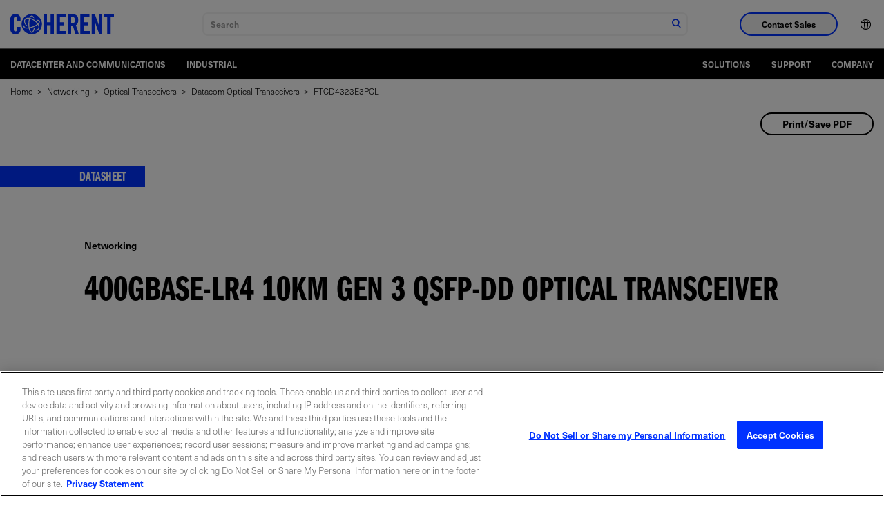

--- FILE ---
content_type: text/html;charset=utf-8
request_url: https://www.coherent.com/networking/transceivers/datacom/FTCD4323E3PCL
body_size: 24635
content:

<!DOCTYPE HTML>
<html lang="en-US">
<head>
    <meta charset="UTF-8"/>
    <title>400GBASE-LR4 10km Gen 3 QSFP-DD Optical Transceiver</title>
    
    
    <meta name="description" content="FTCD4323E3PCL LR4 QSFP-DD transceiver modules are compliant with the QSFP-DD MSA, QSFP28 MSA, 400G-LR4-10 Technical Specification Rev1.0 Sept 15, 2020 and portions of P802.3bs. Digital diagnostic functions are available via the I2C interface, as specified by the QSFP28 MSA and Finisar Application Note AN-21xx. The optical transceiver is RoHS compliant as described in Application Note AN-2038. For details of our compliance standards, click here."/>
    <meta name="template" content="product-detail-page"/>
    <meta name="viewport" content="width=device-width, initial-scale=1"/>
    <!-- Google Tag Manager -->
    <script>(function(w,d,s,l,i){w[l]=w[l]||[];w[l].push({'gtm.start':
            new Date().getTime(),event:'gtm.js'});var f=d.getElementsByTagName(s)[0],
        j=d.createElement(s),dl=l!='dataLayer'?'&l='+l:'';j.async=true;j.src=
        'https://www.googletagmanager.com/gtm.js?id='+i+dl;f.parentNode.insertBefore(j,f);
    })(window,document,'script','dataLayer','GTM-WHB4DVT');</script>
    <!-- End Google Tag Manager -->
    
    
    <link rel="alternate" href="https://www.coherent.com/networking/transceivers/datacom/FTCD4323E3PCL" hreflang="x-default"/>
    
    <link rel="alternate" href="https://www.coherent.com/networking/transceivers/datacom/FTCD4323E3PCL" hreflang="en-us"/>
    
    

<!--only for staging env add noindex to avoid crawling of our staging site-->
<meta name="robots" content="index,follow"/>
<meta property="og:locale" content="en_US"/>
<meta property="og:type" content="product"/>
<meta property="og:title" content="FTCD4323E3PCL"/>
<meta property="og:description" content="400GBASE-LR4 10km Gen 3 QSFP-DD Optical Transceiver"/>
<meta property="og:url" content="https://www.coherent.com/networking/transceivers/datacom/FTCD4323E3PCL"/>
<meta property="og:site_name"/>
<meta property="og:image" content="https://assets.coherent.com/is/image/coherentinc/ftcd1323"/>




<meta property="og:timestamp" content="2026-01-07T11:10:52Z"/>





<meta property="og:isExternalUrl" content="false"/>
<meta property="og:dateYear" content="2026"/>
<meta property="og:dateMonth" content="January"/>
<link rel="canonical" href="https://www.coherent.com/networking/transceivers/datacom/FTCD4323E3PCL"/>

<!-- additional no index for google search engine if there is already noindex -->
<meta name="googlebot" content="index,follow"/>

<meta property="cardTitle" content="FTCD4323E3PCL"/>

<!-- exe file related properties-->






<!-- zip file related properties-->






<!-- video file related properties-->







<link rel="manifest" href="/content/dam/coherent/site/en/images/icons/favicons/manifest.json"/>
<link rel="shortcut icon" href="/content/dam/coherent/site/en/images/icons/favicons/favicon.ico"/>
<link rel="apple-touch-icon" sizes="57x57" href="/content/dam/coherent/site/en/images/icons/favicons/apple-icon-57x57.png"/>
<link rel="apple-touch-icon" sizes="60x60" href="/content/dam/coherent/site/en/images/icons/favicons/apple-icon-60x60.png"/>
<link rel="apple-touch-icon" sizes="72x72" href="/content/dam/coherent/site/en/images/icons/favicons/apple-icon-72x72.png"/>
<link rel="apple-touch-icon" sizes="76x76" href="/content/dam/coherent/site/en/images/icons/favicons/apple-icon-76x76.png"/>
<link rel="apple-touch-icon" sizes="114x114" href="/content/dam/coherent/site/en/images/icons/favicons/apple-icon-114x114.png"/>
<link rel="apple-touch-icon" sizes="120x120" href="/content/dam/coherent/site/en/images/icons/favicons/apple-icon-120x120.png"/>
<link rel="apple-touch-icon" sizes="144x144" href="/content/dam/coherent/site/en/images/icons/favicons/apple-icon-144x144.png"/>
<link rel="apple-touch-icon" sizes="152x152" href="/content/dam/coherent/site/en/images/icons/favicons/apple-icon-152x152.png"/>
<link rel="apple-touch-icon" sizes="180x180" href="/content/dam/coherent/site/en/images/icons/favicons/apple-icon-180x180.png"/>
<link rel="icon" type="image/png" sizes="192x192" href="/content/dam/coherent/site/en/images/icons/favicons/android-icon-192x192.png"/>
<link rel="icon" type="image/png" sizes="32x32" href="/content/dam/coherent/site/en/images/icons/favicons/favicon-32x32.png"/>
<link rel="icon" type="image/png" sizes="96x96" href="/content/dam/coherent/site/en/images/icons/favicons/favicon-96x96.png"/>
<link rel="icon" type="image/png" sizes="16x16" href="/content/dam/coherent/site/en/images/icons/favicons/favicon-16x16.png"/>
<meta name="msapplication-TileColor" content="#ffffff"/>
<meta name="msapplication-TileImage" content="/content/dam/coherent/site/en/images/icons/favicons/ms-icon-144x144.png"/>
<meta name="theme-color" content="#ffffff"/>
   <!-- <sly data-sly-include="head.links.html"></sly>-->
    

    

    
    
<link rel="stylesheet" href="/etc.clientlibs/coherentweb/clientlibs/clientlib-base.min.70267407c54bfd3d524dbb8e5bf56862.css" type="text/css">



    
    
<link rel="stylesheet" href="/etc.clientlibs/coherentweb/clientlibs/clientlib-dependencies.min.d41d8cd98f00b204e9800998ecf8427e.css" type="text/css">
<link rel="stylesheet" href="/etc.clientlibs/coherentweb/clientlibs/clientlib-reskin.min.e6464b7439b836530c095e8f81353f52.css" type="text/css">







    
    
    

    
    
    
    

    
    

</head>
<body class="pageproduct page basicpage" id="pageproduct-f034ca06d9">

<!-- Google Tag Manager (noscript) -->
<noscript><iframe src="https://www.googletagmanager.com/ns.html?id=GTM-WHB4DVT" height="0" width="0" style="display:none;visibility:hidden"></iframe></noscript>
<!-- End Google Tag Manager (noscript) -->

<!-- Not using data layer so commenting for now-->
<!--<script data-sly-test.dataLayerEnabled="">-->
<!--    window.adobeDataLayer = window.adobeDataLayer || [];-->
<!--    adobeDataLayer.push({-->
<!--        page: JSON.parse(""),-->
<!--        event:'cmp:show',-->
<!--        eventInfo: {-->
<!--            path: 'page.pageproduct\u002Df034ca06d9'-->
<!--        }-->
<!--    });-->
<!--</script>-->


    




    



    
<div class="root container responsivegrid">

    
    
    
    <div id="container-5c306f1c57" class="cmp-container">
        
        <header class="experiencefragment cmp-site-header">
<div id="experiencefragment-094324666a" class="cmp-experiencefragment cmp-experiencefragment--header">


    
    
    
    <div id="container-0a4c1e36cb" class="cmp-container">
        
        <div class="site-navigation cmp-site-nav cmp-site-nav--light">


<nav class="site-nav" data-module="SiteNavigation">
    <div class="site-nav wrapper">
        <div class="site-nav__container-left">
            <a class="site-nav__logo" href="/">
                
                
                    <svg xmlns="http://www.w3.org/2000/svg" width="150" height="50" viewBox="0 0 509.2 100" xml:space="preserve"><path d="M33.7 33.8v-7.5c0-8.2-3.8-11.7-8.1-11.7-6.7 0-8.9 3.5-8.9 10.8v49.3c0 7.3 2.2 10.8 8.9 10.8 6.1 0 8.1-3.5 8.1-9.8V63.9h16.7v11.2c0 13.7-8.1 24.9-24.8 24.9C8.1 100 0 88.8 0 75.1V25C0 11.2 8.1 0 25.6 0c16.7 0 24.8 12.1 24.8 26.7v7.1H33.7zM163 98.7V1.3h16.7V41h17.8V1.3h16.7v97.3h-16.7V55.5h-17.8v43.1H163zm63.8 0V1.3h44.7v14.6h-28V41h21.6v14.6h-21.6v28.6h29.9v14.6h-46.6zm71.9 0H282V1.3h23.5c18.7 0 28.3 8 28.3 28.7 0 15.6-6.1 22-11.7 24.5l14.2 44.1h-17l-11.9-40.3c-2.2.3-5.7.4-8.6.4v40zm0-53.7h5.9c9 0 12.4-3.4 12.4-15s-3.4-15-12.4-15h-5.9v30zm45.1 53.7V1.3h44.7v14.6h-28V41h21.6v14.6h-21.6v28.6h29.9v14.6h-46.6zm56.1 0V1.3h15.5L435.8 57h.3V1.3h15.1v97.3h-14.6l-21.3-60.8h-.3v60.8h-15.1zm76.4-82.8h-16.2V1.3h49.1v14.6H493v82.7h-16.7V15.9zM105.2 0c-27.6 0-50 22.4-50 50s22.4 50 50 50 50-22.4 50-50-22.4-50-50-50zm35 74.1c-3.4 4.9-9.4 7.5-17 7.5.5-1.4 1-2.9 1.4-4.5 5.4-.3 9.7-2.2 12-5.5 2.9-4.2 2.6-10.5-.9-17.5-.2-.4-.4-.9-.7-1.3-6.5 4.9-15.2 9.5-24.1 12.7-5.4 2-10.9 3.6-16 4.6.6 2.8 1.3 5.3 2.1 7.6 2.3 6.5 5.3 10.4 8 10.4 3.5 0 7.7-6.4 10.1-17.5 1.6-.6 3.3-1.3 4.9-2-1 5.4-2.4 10.1-4.1 13.9-3.7 8.2-8 10-10.9 10-3.4 0-8.3-2.3-12.2-13.3-.9-2.5-1.7-5.3-2.3-8.3-3 .4-5.9.7-8.6.7h-.6c-11.2 0-14.9-3.7-16.1-6.9-.8-2.2-.8-5.5 2.2-9.8.8 1.3 1.7 2.7 2.7 4-.9 1.7-1.2 3.1-.8 4.3.9 2.5 5.4 4 11.9 4h.6c2.5 0 5.1-.3 7.9-.7-.8-5.2-1.2-10.8-1.2-16.6 0-9.4 1.3-19 3.6-26.8-.6-.1-1.2-.2-1.8-.2-1.1-.1-2.2-.2-3.2-.2-6.3 0-11 1.9-13.5 5.6-2.9 4.2-2.6 10.4.9 17.5 2.3 4.5 5.9 9.5 10.4 13.7-3.1.3-5.9.2-5.9.2-3.5-3.8-6.4-7.9-8.4-12-4.2-8.5-4.4-16.3-.6-21.9 3.4-4.9 9.4-7.5 17.1-7.5 1.2 0 2.4.1 3.6.2.9.1 1.9.2 2.8.4 2.8-6.9 6.7-11.5 11.6-11.5 5 0 9.4 5 12.4 13.8-1-.6-2-1.1-3-1.7l-3-1.5c-1.9-3.9-4.2-6.3-6.3-6.3-2.4 0-5 2.9-7.2 8 7 1.8 14.2 5.2 21 9.8 6.9 4.8 12.7 10.4 16.9 16.4 3.9-3.7 5.7-7.1 4.9-9.4-.7-2-3.6-3.3-7.9-3.8-1.6-1.6-3.4-3.1-5.2-4.6h1c8.7 0 14.5 2.4 16.1 6.9 1.7 4.6-1.2 9.7-6.6 14.7.4.7.8 1.5 1.2 2.2 4.5 8.8 4.7 16.6.8 22.2zm-23.5-40.8c-6.5-4.5-13.5-7.7-20.1-9.3-2.3 7.1-3.5 16.2-3.5 25.9 0 5.5.4 10.9 1.1 15.8 4.9-1 10-2.5 15.2-4.4 9.2-3.4 17.4-7.7 23.3-12.4-3.9-5.6-9.4-11-16-15.6z"/></svg>
                
            </a>
            <span class="site-nav__spacer"></span>
            <div class="site-nav__mobile-controls">
                <div class="site-nav__search" data-module="GlobalSearch" data-resultpageurl="/search-results"></div>
                <button class="site-nav__menu-control site-nav__mobile-toggle hide-nav-up" id="toggle-mobileNavContainer" aria-controls="mobileNavContainer">
                    <span class="icon icon-menu site-nav__menu-icon-closed">
                        <span class="visually-hidden">Open Navigation Menu</span>
                    </span>
                    <span class="icon icon-close site-nav__menu-icon-opened">
                        <span class="visually-hidden">Close Navigation Menu</span>
                    </span>
                </button>
            </div>
        </div>
        <div class="site-nav__container" id="mobileNavContainer" aria-labelledby="toggle-mobileNavContainer">
            <div class="site-nav__cta-group">
                <button class="site-nav__sales-btn btn btn--outline-blue" data-modal-open="header-modal" data-module="Modal">Contact Sales</button>
            </div>
            <ul class="site-nav__menu">
                <li class="site-nav__menu-item site-nav__menu-item--lang">
                    <button class="site-nav__menu-control site-nav__lang-selector"><span class="site-nav__item-label"><span class="icon icon-language"></span><span class="hide-nav-up">English (US)</span></span><span class="icon icon-chevron-r hide-nav-up"></span>
                    </button>
                    <div class="site-nav__lang-list" id="language" aria-hidden="true" aria-labelledby="toggle-language">
                        <button class="site-nav__menu-control site-nav__lang-selector site-nav__lang-selector--close "><span class="icon icon-language"></span><span class="hide-nav-up">English (US)</span></span><span class="icon icon-chevron-l hide-nav-up"></span></button>
                        <ul>
                            
                                <li class="lang-item" data-lang="en-US" data-lang-label="English (US)">
                                    <a href="/networking/transceivers/datacom/FTCD4323E3PCL">English (US)</a>
                                </li>
                            
                                <li class="lang-item" data-lang="de" data-lang-label="Deutsch">
                                    <a href="https://www.coherent.com/de">Deutsch</a>
                                </li>
                            
                                <li class="lang-item" data-lang="zh" data-lang-label="中文">
                                    <a href="https://www.coherent.com/zh">中文</a>
                                </li>
                            
                                <li class="lang-item" data-lang="ja" data-lang-label="日本語">
                                    <a href="https://www.coherent.com/ja">日本語</a>
                                </li>
                            
                                <li class="lang-item" data-lang="ko" data-lang-label="한국어">
                                    <a href="https://www.coherent.com/ko">한국어</a>
                                </li>
                            
                        </ul>
                    </div>
                </li>
            </ul>
        </div>
        <div class="modal modal--sales" id="header-modal" aria-hidden="true">
            <div class="modal__overlay" tabindex="-1" data-modal-close>
                <div class="modal__container" role="dialog" aria-modal="true" aria-labelledby="sales-hero-title">
                    <div class="modal__header">
                        <div class="wrapper">
                            <div class="row">
                                <div class="col col-12">
                                    <span class="logo-dark">
                                        
                                        
                                            <svg xmlns="http://www.w3.org/2000/svg" width="150" height="50" viewBox="0 0 509.2 100" xml:space="preserve"><path d="M33.7 33.8v-7.5c0-8.2-3.8-11.7-8.1-11.7-6.7 0-8.9 3.5-8.9 10.8v49.3c0 7.3 2.2 10.8 8.9 10.8 6.1 0 8.1-3.5 8.1-9.8V63.9h16.7v11.2c0 13.7-8.1 24.9-24.8 24.9C8.1 100 0 88.8 0 75.1V25C0 11.2 8.1 0 25.6 0c16.7 0 24.8 12.1 24.8 26.7v7.1H33.7zM163 98.7V1.3h16.7V41h17.8V1.3h16.7v97.3h-16.7V55.5h-17.8v43.1H163zm63.8 0V1.3h44.7v14.6h-28V41h21.6v14.6h-21.6v28.6h29.9v14.6h-46.6zm71.9 0H282V1.3h23.5c18.7 0 28.3 8 28.3 28.7 0 15.6-6.1 22-11.7 24.5l14.2 44.1h-17l-11.9-40.3c-2.2.3-5.7.4-8.6.4v40zm0-53.7h5.9c9 0 12.4-3.4 12.4-15s-3.4-15-12.4-15h-5.9v30zm45.1 53.7V1.3h44.7v14.6h-28V41h21.6v14.6h-21.6v28.6h29.9v14.6h-46.6zm56.1 0V1.3h15.5L435.8 57h.3V1.3h15.1v97.3h-14.6l-21.3-60.8h-.3v60.8h-15.1zm76.4-82.8h-16.2V1.3h49.1v14.6H493v82.7h-16.7V15.9zM105.2 0c-27.6 0-50 22.4-50 50s22.4 50 50 50 50-22.4 50-50-22.4-50-50-50zm35 74.1c-3.4 4.9-9.4 7.5-17 7.5.5-1.4 1-2.9 1.4-4.5 5.4-.3 9.7-2.2 12-5.5 2.9-4.2 2.6-10.5-.9-17.5-.2-.4-.4-.9-.7-1.3-6.5 4.9-15.2 9.5-24.1 12.7-5.4 2-10.9 3.6-16 4.6.6 2.8 1.3 5.3 2.1 7.6 2.3 6.5 5.3 10.4 8 10.4 3.5 0 7.7-6.4 10.1-17.5 1.6-.6 3.3-1.3 4.9-2-1 5.4-2.4 10.1-4.1 13.9-3.7 8.2-8 10-10.9 10-3.4 0-8.3-2.3-12.2-13.3-.9-2.5-1.7-5.3-2.3-8.3-3 .4-5.9.7-8.6.7h-.6c-11.2 0-14.9-3.7-16.1-6.9-.8-2.2-.8-5.5 2.2-9.8.8 1.3 1.7 2.7 2.7 4-.9 1.7-1.2 3.1-.8 4.3.9 2.5 5.4 4 11.9 4h.6c2.5 0 5.1-.3 7.9-.7-.8-5.2-1.2-10.8-1.2-16.6 0-9.4 1.3-19 3.6-26.8-.6-.1-1.2-.2-1.8-.2-1.1-.1-2.2-.2-3.2-.2-6.3 0-11 1.9-13.5 5.6-2.9 4.2-2.6 10.4.9 17.5 2.3 4.5 5.9 9.5 10.4 13.7-3.1.3-5.9.2-5.9.2-3.5-3.8-6.4-7.9-8.4-12-4.2-8.5-4.4-16.3-.6-21.9 3.4-4.9 9.4-7.5 17.1-7.5 1.2 0 2.4.1 3.6.2.9.1 1.9.2 2.8.4 2.8-6.9 6.7-11.5 11.6-11.5 5 0 9.4 5 12.4 13.8-1-.6-2-1.1-3-1.7l-3-1.5c-1.9-3.9-4.2-6.3-6.3-6.3-2.4 0-5 2.9-7.2 8 7 1.8 14.2 5.2 21 9.8 6.9 4.8 12.7 10.4 16.9 16.4 3.9-3.7 5.7-7.1 4.9-9.4-.7-2-3.6-3.3-7.9-3.8-1.6-1.6-3.4-3.1-5.2-4.6h1c8.7 0 14.5 2.4 16.1 6.9 1.7 4.6-1.2 9.7-6.6 14.7.4.7.8 1.5 1.2 2.2 4.5 8.8 4.7 16.6.8 22.2zm-23.5-40.8c-6.5-4.5-13.5-7.7-20.1-9.3-2.3 7.1-3.5 16.2-3.5 25.9 0 5.5.4 10.9 1.1 15.8 4.9-1 10-2.5 15.2-4.4 9.2-3.4 17.4-7.7 23.3-12.4-3.9-5.6-9.4-11-16-15.6z"/></svg>
                                        
                                    </span>
                                    <button class="modal__close" aria-label="Close" data-modal-close>Close</button>
                                </div>
                            </div>
                        </div>
                    </div>
                    <div class="modal__content" id="sales-hero-content">
                        <div><div class="xfpage page basicpage">


    
    <div id="container-878c765444" class="cmp-container">
        


<div class="aem-Grid aem-Grid--12 aem-Grid--default--12 ">
    
    <div class="layout aem-GridColumn aem-GridColumn--default--12">

<div class="layout-container bg-image-dark lines--none justify-content-center align-items-default" data-cmp-is="layoutcontainer">
    <div class="layout-container__background">
        <!-- TODO: Update this output to whatever is right for dynamic media and add in alt text -->
        <img src="/content/dam/coherent/site/en/images/photography/forms/form-background.jpg"/>
    </div>
    
    <div class="layout-container__content">


<div class="aem-Grid aem-Grid--12 aem-Grid--default--12 ">
    
    <div class="column aem-GridColumn aem-GridColumn--default--12">

<div data-cmp-is="columns">
    <div class="wrapper">
        <div class="row">

            
                
                
                
                
                
                    <div class="col col-12 col-sm-5">


<div class="aem-Grid aem-Grid--12 aem-Grid--default--12 ">
    
    <div class="scriptcontainer aem-GridColumn aem-GridColumn--default--12">
<style>
.form.blue .submit input {
background-color: black;
    border: 2px solid black;
}
</style>

<div class="embeded-form bg-blue" data-cmp-is="embededform">
  <div class="embeded-form__content">
    
    <div class="embeded-form__body">

        <form accept-charset="UTF-8" method="post" action="https://go.coherent.com/l/191222/2022-02-03/n4hnp5" class="form contactUsPForm blue" id="pardot-form-header">
           
                <!---->
                <p class="ohnohpffb">
                    <label for="name"></label>
                    <input autocomplete="off" name="name" id="name" placeholder="Name">
                </p>

                <p class="ohnohpffb">
                    <label for="email"></label>
                    <input autocomplete="off" name="email" id="email" placeholder="Email">
                </p>
                <!---->

               <p class="form-field pd-text required required-custom first_field ">
                   <input required="" type="text" name="191222_175504pi_191222_175504_96121" value="" class="text" size="30" maxlength="40" onchange="" onfocus="" placeholder="First Name *">
           
               </p>
               <p class="form-field pd-text required required-custom second_field">
                   <input required="" type="text" name="191222_175506pi_191222_175506_50387" value="" class="text" size="30" maxlength="80" onchange="" onfocus="" placeholder="Last Name *">
               </p>
           
               <p class="form-field  pd-text required required-custom    ">
                   <input required="" type="text" name="191222_175510pi_191222_175510_50341" value="" class="text" size="30" maxlength="255" onfocus="" placeholder="Email *">
               </p>
           
               <p class="form-field  pd-text required required-custom    ">
                   <input id="phone_header" type="text" name="phone_header" value="" class="text" size="30" maxlength="40" onchange="" onfocus="" placeholder="Phone *">
               </p>
           
               <p class="form-field pd-text     ">
                   <input required="" type="text" name="191222_175508pi_191222_175508_17384" value="" class="text" size="30" maxlength="255" onchange="" onfocus="" placeholder="Company or Institution *">
               </p>
        
               <p class="form-field pd-select required required-custom    ">
               <select id="country_header" required="" name="country_header" class="select" onchange=""><option value="" selected="selected">Region *</option>
                <option value="United States">United States</option>
                <option value="Canada">Canada</option>
                <option value="Afghanistan">Afghanistan</option>
                <option value="Aland Islands">Aland Islands</option>
                <option value="Albania">Albania</option>
                <option value="Algeria">Algeria</option>
                <option value="American Samoa">American Samoa</option>
                <option value="Andorra">Andorra</option>
                <option value="Angola">Angola</option>
                <option value="Anguilla">Anguilla</option>
                <option value="Antarctica">Antarctica</option>
                <option value="Antigua and Barbuda">Antigua and Barbuda</option>
                <option value="Argentina">Argentina</option>
                <option value="Armenia">Armenia</option>
                <option value="Aruba">Aruba</option>
                <option value="Australia">Australia</option>
                <option value="Austria">Austria</option>
                <option value="Azerbaijan">Azerbaijan</option>
                <option value="Bahamas">Bahamas</option>
                <option value="Bahrain">Bahrain</option>
                <option value="Bangladesh">Bangladesh</option>
                <option value="Barbados">Barbados</option>
                <option value="Belarus">Belarus</option>
                <option value="Belgium">Belgium</option>
                <option value="Belize">Belize</option>
                <option value="Benin">Benin</option>
                <option value="Bermuda">Bermuda</option>
                <option value="Bhutan">Bhutan</option>
                <option value="Bolivia">Bolivia</option>
                <option value="Bosnia and Herzegovina">Bosnia and Herzegovina</option>
                <option value="Botswana">Botswana</option>
                <option value="Brazil">Brazil</option>
                <option value="British Indian Ocean Territory">British Indian Ocean Territory</option>
                <option value="British Virgin Islands">British Virgin Islands</option>
                <option value="Brunei Darussalam">Brunei Darussalam</option>
                <option value="Bulgaria">Bulgaria</option>
                <option value="Burkina Faso">Burkina Faso</option>
                <option value="Burundi">Burundi</option>
                <option value="Cambodia">Cambodia</option>
                <option value="Cameroon">Cameroon</option>
                <option value="Cape Verde">Cape Verde</option>
                <option value="Cayman Islands">Cayman Islands</option>
                <option value="Central African Republic">Central African Republic</option>
                <option value="Chad">Chad</option>
                <option value="Chile">Chile</option>
                <option value="China">China</option>
                <option value="Christmas Island">Christmas Island</option>
                <option value="Cocos (Keeling) Islands">Cocos (Keeling) Islands</option>
                <option value="Colombia">Colombia</option>
                <option value="Comoros">Comoros</option>
                <option value="Congo &amp; (Brazzaville)">Congo&nbsp;(Brazzaville)</option>
                <option value="Congo, (Kinshasa)">Congo, (Kinshasa)</option>
                <option value="Cook Islands">Cook Islands</option>
                <option value="Costa Rica">Costa Rica</option>
                <option value="Croatia">Croatia</option>
                <option value="Cuba">Cuba</option>
                <option value="Curaçao">Curaçao</option>
                <option value="Cyprus">Cyprus</option>
                <option value="Czech Republic">Czech Republic</option>
                <option value="Côte d'Ivoire">Côte d'Ivoire</option>
                <option value="Democratic Republic of the Congo">Democratic Republic of the Congo</option>
                <option value="Denmark">Denmark</option>
                <option value="Djibouti">Djibouti</option>
                <option value="Dominica">Dominica</option>
                <option value="Dominican Republic">Dominican Republic</option>
                <option value="East Timor">East Timor</option>
                <option value="Ecuador">Ecuador</option>
                <option value="Egypt">Egypt</option>
                <option value="El Salvador">El Salvador</option>
                <option value="Equatorial Guinea">Equatorial Guinea</option>
                <option value="Eritrea">Eritrea</option>
                <option value="Estonia">Estonia</option>
                <option value="Ethiopia">Ethiopia</option>
                <option value="Falkland Islands (Malvinas)">Falkland Islands (Malvinas)</option>
                <option value="Faroe Islands">Faroe Islands</option>
                <option value="Fiji">Fiji</option>
                <option value="Finland">Finland</option>
                <option value="France">France</option>
                <option value="French Guiana">French Guiana</option>
                <option value="French Polynesia">French Polynesia</option>
                <option value="French Southern Territories">French Southern Territories</option>
                <option value="Gabon">Gabon</option>
                <option value="Gambia">Gambia</option>
                <option value="Georgia">Georgia</option>
                <option value="Germany">Germany</option>
                <option value="Ghana">Ghana</option>
                <option value="Gibraltar">Gibraltar</option>
                <option value="Greece">Greece</option>
                <option value="Greenland">Greenland</option>
                <option value="Grenada">Grenada</option>
                <option value="Guadeloupe">Guadeloupe</option>
                <option value="Guam">Guam</option>
                <option value="Guatemala">Guatemala</option>
                <option value="Guernsey">Guernsey</option>
                <option value="Guinea">Guinea</option>
                <option value="Guinea-Bissau">Guinea-Bissau</option>
                <option value="Guyana">Guyana</option>
                <option value="Haiti">Haiti</option>
                <option value="Honduras">Honduras</option>
                <option value="Hong Kong, SAR China">Hong Kong, SAR China</option>
                <option value="Hungary">Hungary</option>
                <option value="Iceland">Iceland</option>
                <option value="India">India</option>
                <option value="Indonesia">Indonesia</option>
                <option value="Iran, Islamic Republic of">Iran, Islamic Republic of</option>
                <option value="Iraq">Iraq</option>
                <option value="Ireland">Ireland</option>
                <option value="Isle of Man">Isle of Man</option>
                <option value="Israel">Israel</option>
                <option value="Italy">Italy</option>
                <option value="Ivory Coast">Ivory Coast</option>
                <option value="Jamaica">Jamaica</option>
                <option value="Japan">Japan</option>
                <option value="Jersey">Jersey</option>
                <option value="Jordan">Jordan</option>
                <option value="Kazakhstan">Kazakhstan</option>
                <option value="Kenya">Kenya</option>
                <option value="Kiribati">Kiribati</option>
                <option value="Kosovo">Kosovo</option>
                <option value="Kuwait">Kuwait</option>
                <option value="Kyrgyzstan">Kyrgyzstan</option>
                <option value="Lao PDR">Lao PDR</option>
                <option value="Latvia">Latvia</option>
                <option value="Lebanon">Lebanon</option>
                <option value="Lesotho">Lesotho</option>
                <option value="Liberia">Liberia</option>
                <option value="Libya">Libya</option>
                <option value="Liechtenstein">Liechtenstein</option>
                <option value="Lithuania">Lithuania</option>
                <option value="Luxembourg">Luxembourg</option>
                <option value="Macao, SAR China">Macao, SAR China</option>
                <option value="Macedonia">Macedonia</option>
                <option value="Madagascar">Madagascar</option>
                <option value="Malawi">Malawi</option>
                <option value="Malaysia">Malaysia</option>
                <option value="Maldives">Maldives</option>
                <option value="Mali">Mali</option>
                <option value="Malta">Malta</option>
                <option value="Marshall Islands">Marshall Islands</option>
                <option value="Martinique">Martinique</option>
                <option value="Mauritania">Mauritania</option>
                <option value="Mauritius">Mauritius</option>
                <option value="Mayotte">Mayotte</option>
                <option value="Mexico">Mexico</option>
                <option value="Micronesia, Federated States of">Micronesia, Federated States of</option>
                <option value="Moldova">Moldova</option>
                <option value="Monaco">Monaco</option>
                <option value="Mongolia">Mongolia</option>
                <option value="Montenegro">Montenegro</option>
                <option value="Montserrat">Montserrat</option>
                <option value="Morocco">Morocco</option>
                <option value="Mozambique">Mozambique</option>
                <option value="Myanmar">Myanmar</option>
                <option value="Namibia">Namibia</option>
                <option value="Nauru">Nauru</option>
                <option value="Nepal">Nepal</option>
                <option value="Netherlands">Netherlands</option>
                <option value="Netherlands Antilles">Netherlands Antilles</option>
                <option value="New Caledonia">New Caledonia</option>
                <option value="New Zealand">New Zealand</option>
                <option value="Nicaragua">Nicaragua</option>
                <option value="Niger">Niger</option>
                <option value="Nigeria">Nigeria</option>
                <option value="Niue">Niue</option>
                <option value="Norfolk Island">Norfolk Island</option>
                <option value="North Korea">North Korea</option>
                <option value="North Macedonia">North Macedonia</option>
                <option value="Northern Mariana Islands">Northern Mariana Islands</option>
                <option value="Norway">Norway</option>
                <option value="Oman">Oman</option>
                <option value="Pakistan">Pakistan</option>
                <option value="Palau">Palau</option>
                <option value="Palestine">Palestine</option>
                <option value="Panama">Panama</option>
                <option value="Papua New Guinea">Papua New Guinea</option>
                <option value="Paraguay">Paraguay</option>
                <option value="Peru">Peru</option>
                <option value="Philippines">Philippines</option>
                <option value="Pitcairn">Pitcairn</option>
                <option value="Poland">Poland</option>
                <option value="Portugal">Portugal</option>
                <option value="Puerto Rico">Puerto Rico</option>
                <option value="Qatar">Qatar</option>
                <option value="Romania">Romania</option>
                <option value="Russian">Russian</option>
                <option value="Rwanda">Rwanda</option>
                <option value="Réunion">Réunion</option>
                <option value="Saint-Barthélemy">Saint-Barthélemy</option>
                <option value="Saint Helena">Saint Helena</option>
                <option value="Saint Kitts and Nevis">Saint Kitts and Nevis</option>
                <option value="Saint Lucia">Saint Lucia</option>
                <option value="Saint-Martin">Saint-Martin</option>
                <option value="Saint Pierre and Miquelon">Saint Pierre and Miquelon</option>
                <option value="Saint Vincent and Grenadines">Saint Vincent and Grenadines</option>
                <option value="Samoa">Samoa</option>
                <option value="San Marino">San Marino</option>
                <option value="Sao Tome and Principe">Sao Tome and Principe</option>
                <option value="Saudi Arabia">Saudi Arabia</option>
                <option value="Senegal">Senegal</option>
                <option value="Serbia">Serbia</option>
                <option value="Seychelles">Seychelles</option>
                <option value="Sierra Leone">Sierra Leone</option>
                <option value="Singapore">Singapore</option>
                <option value="Slovakia">Slovakia</option>
                <option value="Slovenia">Slovenia</option>
                <option value="Solomon Islands">Solomon Islands</option>
                <option value="Somalia">Somalia</option>
                <option value="South Africa">South Africa</option>
                <option value="South Korea">South Korea</option>
                <option value="South Sudan">South Sudan</option>
                <option value="Spain">Spain</option>
                <option value="Sri Lanka">Sri Lanka</option>
                <option value="Sudan">Sudan</option>
                <option value="Suriname">Suriname</option>
                <option value="Svalbard and Jan Mayen Islands">Svalbard and Jan Mayen Islands</option>
                <option value="Swaziland">Swaziland</option>
                <option value="Sweden">Sweden</option>
                <option value="Switzerland">Switzerland</option>
                <option value="Syria">Syria</option>
                <option value="Taiwan">Taiwan</option>
                <option value="Tajikistan">Tajikistan</option>
                <option value="Tanzania, United Republic of">Tanzania, United Republic of</option>
                <option value="Thailand">Thailand</option>
                <option value="Togo">Togo</option>
                <option value="Tokelau">Tokelau</option>
                <option value="Tonga">Tonga</option>
                <option value="Trinidad and Tobago">Trinidad and Tobago</option>
                <option value="Tunisia">Tunisia</option>
                <option value="Turkey">Turkey</option>
                <option value="Turkmenistan">Turkmenistan</option>
                <option value="Turks and Caicos Islands">Turks and Caicos Islands</option>
                <option value="Tuvalu">Tuvalu</option>
                <option value="U.S. Virgin Islands">U.S. Virgin Islands</option>
                <option value="Uganda">Uganda</option>
                <option value="Ukraine">Ukraine</option>
                <option value="United Arab Emirates">United Arab Emirates</option>
                <option value="United Kingdom">United Kingdom</option>
                <option value="Uruguay">Uruguay</option>
                <option value="Uzbekistan">Uzbekistan</option>
                <option value="Vanuatu">Vanuatu</option>
                <option value="Vatican City">Vatican City</option>
                <option value="Venezuela &amp; (Bolivarian Republic)">Venezuela&nbsp;(Bolivarian Republic)</option>
                <option value="Vietnam">Vietnam</option>
                <option value="Wallis and Futuna Islands">Wallis and Futuna Islands</option>
                <option value="Western Sahara">Western Sahara</option>
                <option value="Yemen">Yemen</option>
                <option value="Zambia">Zambia</option>
                <option value="Zimbabwe">Zimbabwe</option>
                </select>
                                    
                </p>
                                
                <p class="form-field  pd-select required required-custom form-field-secondary dependentFieldSlave dependentField">
                    <select name="191222_169915pi_191222_169915_92059" class="select" onchange=""><option value="" selected="selected">State</option>
                    <option value="AL">AL</option>
                    <option value="AK">AK</option>
                    <option value="AZ">AZ</option>
                    <option value="AR">AR</option>
                    <option value="CA">CA</option>
                    <option value="CO">CO</option>
                    <option value="CT">CT</option>
                    <option value="DE">DE</option>
                    <option value="DC">DC</option>
                    <option value="FL">FL</option>
                    <option value="GA">GA</option>
                    <option value="HI">HI</option>
                    <option value="ID">ID</option>
                    <option value="IL">IL</option>
                    <option value="IN">IN</option>
                    <option value="IA">IA</option>
                    <option value="KS">KS</option>
                    <option value="KY">KY</option>
                    <option value="LA">LA</option>
                    <option value="ME">ME</option>
                    <option value="MD">MD</option>
                    <option value="MA">MA</option>
                    <option value="MI">MI</option>
                    <option value="MN">MN</option>
                    <option value="MS">MS</option>
                    <option value="MO">MO</option>
                    <option value="MT">MT</option>
                    <option value="NE">NE</option>
                    <option value="NV">NV</option>
                    <option value="NH">NH</option>
                    <option value="NJ">NJ</option>
                    <option value="NM">NM</option>
                    <option value="NY">NY</option>
                    <option value="NC">NC</option>
                    <option value="ND">ND</option>
                    <option value="OH">OH</option>
                    <option value="OK">OK</option>
                    <option value="OR">OR</option>
                    <option value="PA">PA</option>
                    <option value="RI">RI</option>
                    <option value="SC">SC</option>
                    <option value="SD">SD</option>
                    <option value="TN">TN</option>
                    <option value="TX">TX</option>
                    <option value="UT">UT</option>
                    <option value="VT">VT</option>
                    <option value="VA">VA</option>
                    <option value="WA">WA</option>
                    <option value="WV">WV</option>
                    <option value="WI">WI</option>
                    <option value="WY">WY</option>
                    </select>
                   
               </p>
           
               <p class="form-field  comments pd-textarea ">        
                   <textarea name="191222_169917pi_191222_169917_61319" onchange="" cols="40" rows="10" class="standard" placeholder="Comments "></textarea>
               </p>
           
               <p class="form-field  Active_Opt_In pd-checkbox">
                   <label class="field-label visually-hidden">Opt In</label>
                    <span class="value"><span><input type="checkbox" name="191222_158452pi_191222_158452_46856" id="activeoptin_header" value="" onchange=""><label for="activeoptin_header" class="inline">YES! I want Coherent news and promotions emailed to me.</label></span></span>
                </p>

                <p class="form-field  pd-hidden  hidden">   
                    <input type="hidden" name="utm_source_header" id="utm_source_header" value="">
                </p>

                <p class="form-field  pd-hidden  hidden">
                    <input type="hidden" name="utm_medium_header" id="utm_medium_header" value="">
                </p>
            
                <p class="form-field  Hidden_Form_Submission_Page pd-hidden  hidden   ">
                    <input type="hidden" name="hiddenFormSubmissionPage_header" id="hiddenFormSubmissionPage_header" value="">
                </p>
           
               <!-- forces IE5-8 to correctly submit UTF8 content  -->
               <input name="_utf8" type="hidden" value="☃">
           
               <p class="submit">
                   <input type="submit" accesskey="s" value="Submit" id="form_submit">
               </p>
               <p class="required-form-item"><span style="font-size:10px;"> Required field</span></p>
           </form>
           
           
           
           <script type="text/javascript" src="https://www.coherent.com/content/dam/coherent/site/en/web-assets/js/forms/pardot-main.min.js"></script>
           <script type="text/javascript">

            setHiddenFields("_header");
            window.addEventListener('load', function () {
                setEventListener("_header");
            })

            var activeoptin = document.getElementById("activeoptin_header");
            activeoptin.addEventListener("focusout", function() {
                activeoptin.checked === true ? activeoptin.value = "true" : activeoptin.value = "false"
            })

        </script>

    
    <div class="embeded-form__footer">
      <p style="font-size:15px;line-height: 2rem;text-transform:uppercase"><b>If you need technical support or service, please visit <a href="/support.html">Support</a>.</b></p>

    </div>
    </div>
    
  </div>
</div>
</div>
<div class="layout aem-GridColumn aem-GridColumn--default--12">

<div class="layout-container bg-black lines--none justify-content-center align-items-default" data-cmp-is="layoutcontainer">
    
    
    <div class="layout-container__content">


<div class="aem-Grid aem-Grid--12 aem-Grid--default--12 ">
    
    <div class="experiencefragment aem-GridColumn aem-GridColumn--default--12">
<div id="experiencefragment-e1aa4dead0" class="cmp-experiencefragment cmp-experiencefragment--privacy-statement">


    
    <div id="container-1a93beb1bb" class="cmp-container">
        


<div class="aem-Grid aem-Grid--12 aem-Grid--default--12 ">
    
    <div class="text aem-GridColumn aem-GridColumn--default--12">
<div id="text-2028fbbc54" class="cmp-text">
    <p style="font-size: 14.0px;"><a href="https://www.coherent.com/legal/privacy-statement">Privacy Policy</a></p>

</div>

    
</div>

    
</div>

    </div>

    
</div>

    
</div>

    
</div>
</div>
</div>
</div>

    
</div>
</div>
                
            


            

            

            

        </div>
    </div>
</div>
</div>

    
</div>
</div>
</div>
</div>

    
</div>

    </div>

    
</div>
</div>
                    </div>
              </div>
            </div>
        </div>
    </div>
    <div class="site-nav__container-last">
        <div class="wrapper">
            <ul class="site-nav__menu">
                
                    <li class="site-nav__menu-item">
                        <button class="site-nav__menu-control site-nav__menu-trigger" id="trigger-menu0" data-trigger="menu0" aria-expanded="false" aria-controls="menu0"><span class="site-nav__item-label">Datacenter and Communications</span><span class="icon icon-chevron-r hide-nav-up"></span></button>
                        
                    </li>
                
                    <li class="site-nav__menu-item">
                        <button class="site-nav__menu-control site-nav__menu-trigger" id="trigger-menu1" data-trigger="menu1" aria-expanded="false" aria-controls="menu1"><span class="site-nav__item-label">Industrial</span><span class="icon icon-chevron-r hide-nav-up"></span></button>
                        
                    </li>
                
            </ul>
            <ul class="site-nav__menu">
                
                    <li class="site-nav__menu-item">
                        <button class="site-nav__menu-control site-nav__menu-trigger" id="trigger-menu2" data-trigger="menu2" aria-expanded="false" aria-controls="menu2"><span class="site-nav__item-label">Solutions</span><span class="icon icon-chevron-r hide-nav-up"></span></button>
                        
                    </li>
                
                    <li class="site-nav__menu-item">
                        
                        <a class="site-nav__menu-control site-nav__link" href="/support"><span class="site-nav__item-label">Support</span></a>
                    </li>
                
                    <li class="site-nav__menu-item">
                        <button class="site-nav__menu-control site-nav__menu-trigger" id="trigger-menu4" data-trigger="menu4" aria-expanded="false" aria-controls="menu4"><span class="site-nav__item-label">Company</span><span class="icon icon-chevron-r hide-nav-up"></span></button>
                        
                    </li>
                
            </ul>
            
                <div class="site-nav__mega-menu" id="menu0" aria-hidden="true" aria-labelledby="trigger-menu0"><div class="xfpage page basicpage">


    
    <div id="container-3fbd35f26a" class="cmp-container">
        


<div class="aem-Grid aem-Grid--12 aem-Grid--default--12 ">
    
    <div class="global-megamenu aem-GridColumn aem-GridColumn--default--12">

<div class="mega-menu bg-white">
    <div class="wrapper">
        <div class="row">
            <div class="col col-12 mega-menu__left">
                <button class="mega-menu__breadcrumb"><span class="icon icon-chevron-l"></span>Networking</button>
                

<div data-cmp-is="columns">
    <div class="wrapper">
        <div class="row">

            


            

            

            
                <div class="col col-12 col-sm-3">


<div class="aem-Grid aem-Grid--12 aem-Grid--default--12 ">
    
    <div class="linkedlist aem-GridColumn aem-GridColumn--default--12">

<div class="linked-list" data-cmp-is="linkedlist" data-module="LinkedList">
    <div class="linked-list__heading">
        
            <a href="/networking/transceivers" class="linked-list__heading__text">
                Optical Transceivers
            </a>
        
        
        
            <button class="linked-list__toggle">
                <span class="visually-hidden">Open</span>
                <span class="icon-chevron-d"></span>
            </button>
        
    </div>
    <ul class="linked-list__content">
        
            <li class="linked-list__item">
                <a class="btn btn--text " href="/networking/transceivers/datacom" target="_self">
                    
                    Datacom
                    
                </a>
            </li>
        
            <li class="linked-list__item">
                <a class="btn btn--text " href="/networking/transceivers/telecom" target="_self">
                    
                    Telecom
                    
                </a>
            </li>
        
    </ul>
</div></div>
<div class="linkedlist aem-GridColumn aem-GridColumn--default--12">

<div class="linked-list" data-cmp-is="linkedlist" data-module="LinkedList">
    <div class="linked-list__heading">
        
            <a href="/networking/optical-circuit-switch" class="linked-list__heading__text">
                Optical Circuit Switch
            </a>
        
        
        
            <button class="linked-list__toggle">
                <span class="visually-hidden">Open</span>
                <span class="icon-chevron-d"></span>
            </button>
        
    </div>
    <ul class="linked-list__content">
        
    </ul>
</div></div>
<div class="linkedlist aem-GridColumn aem-GridColumn--default--12">

<div class="linked-list" data-cmp-is="linkedlist" data-module="LinkedList">
    <div class="linked-list__heading">
        
            <a href="/networking/active-optical-cables" class="linked-list__heading__text">
                Active Optical Cables
            </a>
        
        
        
            <button class="linked-list__toggle">
                <span class="visually-hidden">Open</span>
                <span class="icon-chevron-d"></span>
            </button>
        
    </div>
    <ul class="linked-list__content">
        
    </ul>
</div></div>
<div class="linkedlist aem-GridColumn aem-GridColumn--default--12">

<div class="linked-list" data-cmp-is="linkedlist" data-module="LinkedList">
    <div class="linked-list__heading">
        
            <a href="/networking/direct-attach-cables" class="linked-list__heading__text">
                Direct Attach Cables
            </a>
        
        
        
            <button class="linked-list__toggle">
                <span class="visually-hidden">Open</span>
                <span class="icon-chevron-d"></span>
            </button>
        
    </div>
    <ul class="linked-list__content">
        
    </ul>
</div></div>
<div class="linkedlist aem-GridColumn aem-GridColumn--default--12">

<div class="linked-list" data-cmp-is="linkedlist" data-module="LinkedList">
    <div class="linked-list__heading">
        
            <a href="/networking/optical-instrumentation" class="linked-list__heading__text">
                Optical Instrumentation
            </a>
        
        
        
            <button class="linked-list__toggle">
                <span class="visually-hidden">Open</span>
                <span class="icon-chevron-d"></span>
            </button>
        
    </div>
    <ul class="linked-list__content">
        
    </ul>
</div></div>

    
</div>
</div>
                <div class="col col-12 col-sm-3">


<div class="aem-Grid aem-Grid--12 aem-Grid--default--12 ">
    
    <div class="linkedlist aem-GridColumn aem-GridColumn--default--12">

<div class="linked-list" data-cmp-is="linkedlist" data-module="LinkedList">
    <div class="linked-list__heading">
        
            <a href="/networking/optoelectronic-devices" class="linked-list__heading__text">
                Optoelectronic Devices
            </a>
        
        
        
            <button class="linked-list__toggle">
                <span class="visually-hidden">Open</span>
                <span class="icon-chevron-d"></span>
            </button>
        
    </div>
    <ul class="linked-list__content">
        
            <li class="linked-list__item">
                <a class="btn btn--text " href="/networking/optoelectronic-devices/datacom-vcsel-photodiodes" target="_self">
                    
                    GaAs VCSEL &amp; Photodiodes
                    
                </a>
            </li>
        
            <li class="linked-list__item">
                <a class="btn btn--text " href="/networking/optoelectronic-devices/inp-optoelectronics" target="_self">
                    
                    InP Lasers &amp; Photodiodes
                    
                </a>
            </li>
        
            <li class="linked-list__item">
                <a class="btn btn--text " href="/networking/optoelectronic-devices/integrated-circuits" target="_self">
                    
                    Integrated Circuits
                    
                </a>
            </li>
        
    </ul>
</div></div>

    
</div>
</div>
                <div class="col col-12 col-sm-3">


<div class="aem-Grid aem-Grid--12 aem-Grid--default--12 ">
    
    <div class="linkedlist aem-GridColumn aem-GridColumn--default--12">

<div class="linked-list" data-cmp-is="linkedlist" data-module="LinkedList">
    <div class="linked-list__heading">
        
            <a href="/networking/communication-components" class="linked-list__heading__text">
                Communication Components
            </a>
        
        
        
            <button class="linked-list__toggle">
                <span class="visually-hidden">Open</span>
                <span class="icon-chevron-d"></span>
            </button>
        
    </div>
    <ul class="linked-list__content">
        
            <li class="linked-list__item">
                <a class="btn btn--text " href="/networking/communication-components/detectors-receivers" target="_self">
                    
                    Photodetectors &amp; Receivers
                    
                </a>
            </li>
        
            <li class="linked-list__item">
                <a class="btn btn--text " href="/networking/communication-components/dynamic-components" target="_self">
                    
                    Dynamic Components
                    
                </a>
            </li>
        
            <li class="linked-list__item">
                <a class="btn btn--text " href="/networking/communication-components/ic-trosa" target="_self">
                    
                    IC-TROSA
                    
                </a>
            </li>
        
            <li class="linked-list__item">
                <a class="btn btn--text " href="/networking/communication-components/passive-components" target="_self">
                    
                    Passive Components
                    
                </a>
            </li>
        
            <li class="linked-list__item">
                <a class="btn btn--text " href="/networking/communication-components/pump-lasers" target="_self">
                    
                    Pump Lasers
                    
                </a>
            </li>
        
    </ul>
</div></div>

    
</div>
</div>
                <div class="col col-12 col-sm-3">


<div class="aem-Grid aem-Grid--12 aem-Grid--default--12 ">
    
    <div class="linkedlist aem-GridColumn aem-GridColumn--default--12">

<div class="linked-list" data-cmp-is="linkedlist" data-module="LinkedList">
    <div class="linked-list__heading">
        
            <a href="/networking/wavelength-management" class="linked-list__heading__text">
                Wavelength Management
            </a>
        
        
        
            <button class="linked-list__toggle">
                <span class="visually-hidden">Open</span>
                <span class="icon-chevron-d"></span>
            </button>
        
    </div>
    <ul class="linked-list__content">
        
            <li class="linked-list__item">
                <a class="btn btn--text " href="/networking/wavelength-management/amplifiers" target="_self">
                    
                    Amplifiers
                    
                </a>
            </li>
        
            <li class="linked-list__item">
                <a class="btn btn--text " href="/networking/wavelength-management/dynamic-modules" target="_self">
                    
                    Dynamic Modules
                    
                </a>
            </li>
        
            <li class="linked-list__item">
                <a class="btn btn--text " href="/networking/wavelength-management/optical-monitoring" target="_self">
                    
                    Optical Monitoring
                    
                </a>
            </li>
        
            <li class="linked-list__item">
                <a class="btn btn--text " href="/networking/wavelength-management/passive-modules" target="_self">
                    
                    Passive Modules
                    
                </a>
            </li>
        
            <li class="linked-list__item">
                <a class="btn btn--text " href="/networking/wavelength-management/pluggable-optical-line-system" target="_self">
                    
                    Pluggable Optical Line Systems
                    
                </a>
            </li>
        
            <li class="linked-list__item">
                <a class="btn btn--text " href="/networking/wavelength-management/subsystems-line-cards" target="_self">
                    
                    Subsystems &amp; Line Cards
                    
                </a>
            </li>
        
    </ul>
</div></div>

    
</div>
</div>
            

        </div>
    </div>
</div>

            </div>
        </div>
    </div>
</div>
</div>

    
</div>

    </div>

    
</div>
</div>
            
                <div class="site-nav__mega-menu" id="menu1" aria-hidden="true" aria-labelledby="trigger-menu1"><div class="xfpage page basicpage">


    
    <div id="container-9534429374" class="cmp-container">
        


<div class="aem-Grid aem-Grid--12 aem-Grid--default--12 ">
    
    <div class="global-megamenu aem-GridColumn aem-GridColumn--default--12">

<div class="mega-menu bg-white">
    <div class="wrapper">
        <div class="row">
            <div class="col col-12 mega-menu__left">
                <button class="mega-menu__breadcrumb"><span class="icon icon-chevron-l"></span>Lasers</button>
                

<div data-cmp-is="columns">
    <div class="wrapper">
        <div class="row">

            


            

            

            
                <div class="col col-12 col-sm-3">


<div class="aem-Grid aem-Grid--12 aem-Grid--default--12 ">
    
    <div class="linkedlist aem-GridColumn aem-GridColumn--default--12">

<div class="linked-list" data-cmp-is="linkedlist" data-module="LinkedList">
    <div class="linked-list__heading">
        
            <a href="/lasers" class="linked-list__heading__text">
                Lasers
            </a>
        
        
        
            <button class="linked-list__toggle">
                <span class="visually-hidden">Open</span>
                <span class="icon-chevron-d"></span>
            </button>
        
    </div>
    <ul class="linked-list__content">
        
            <li class="linked-list__item">
                <a class="btn btn--text " href="/lasers/co2" target="_self">
                    
                    CO₂ Lasers
                    
                </a>
            </li>
        
            <li class="linked-list__item">
                <a class="btn btn--text " href="/lasers/diode-modules" target="_self">
                    
                    Diode Laser Modules
                    
                </a>
            </li>
        
            <li class="linked-list__item">
                <a class="btn btn--text " href="/lasers/diode" target="_self">
                    
                    Diode Lasers
                    
                </a>
            </li>
        
            <li class="linked-list__item">
                <a class="btn btn--text " href="/lasers/excimer" target="_self">
                    
                    Excimer Lasers
                    
                </a>
            </li>
        
            <li class="linked-list__item">
                <a class="btn btn--text " href="/lasers/machine-vision" target="_self">
                    
                    Machine Vision Lasers
                    
                </a>
            </li>
        
            <li class="linked-list__item">
                <a class="btn btn--text " href="/lasers/fiber" target="_self">
                    
                    Fiber Lasers
                    
                </a>
            </li>
        
            <li class="linked-list__item">
                <a class="btn btn--text " href="/lasers/ion" target="_self">
                    
                    Ion Lasers
                    
                </a>
            </li>
        
            <li class="linked-list__item">
                <a class="btn btn--text " href="/lasers/cw-solid-state" target="_self">
                    
                    CW Solid State Lasers 
                    
                </a>
            </li>
        
            <li class="linked-list__item">
                <a class="btn btn--text " href="/lasers/amplifiers" target="_self">
                    
                    Ultrafast Laser Amplifiers 
                    
                </a>
            </li>
        
            <li class="linked-list__item">
                <a class="btn btn--text " href="/lasers/oscillators" target="_self">
                    
                    Ultrafast Laser Oscillators
                    
                </a>
            </li>
        
            <li class="linked-list__item">
                <a class="btn btn--text " href="/lasers/ultrashort-pulse" target="_self">
                    
                    Ultrashort Pulse Lasers
                    
                </a>
            </li>
        
            <li class="linked-list__item">
                <a class="btn btn--text " href="/lasers/nanosecond" target="_self">
                    
                    Nanosecond Lasers
                    
                </a>
            </li>
        
            <li class="linked-list__item">
                <a class="btn btn--text " href="/lasers/laser-engine" target="_self">
                    
                    Laser Engines
                    
                </a>
            </li>
        
    </ul>
</div></div>

    
</div>
</div>
                <div class="col col-12 col-sm-3">


<div class="aem-Grid aem-Grid--12 aem-Grid--default--12 ">
    
    <div class="linkedlist aem-GridColumn aem-GridColumn--default--12">

<div class="linked-list" data-cmp-is="linkedlist" data-module="LinkedList">
    <div class="linked-list__heading">
        
            <a href="/machines-systems" class="linked-list__heading__text">
                Machines &amp; Systems
            </a>
        
        
        
            <button class="linked-list__toggle">
                <span class="visually-hidden">Open</span>
                <span class="icon-chevron-d"></span>
            </button>
        
    </div>
    <ul class="linked-list__content">
        
            <li class="linked-list__item">
                <a class="btn btn--text " href="/machines-systems/laser-cutting-drilling" target="_self">
                    
                    Laser Cutting &amp; Drilling
                    
                </a>
            </li>
        
            <li class="linked-list__item">
                <a class="btn btn--text " href="/machines-systems/laser-marking-engraving" target="_self">
                    
                    Laser Marking &amp; Engraving
                    
                </a>
            </li>
        
            <li class="linked-list__item">
                <a class="btn btn--text " href="/machines-systems/laser-welding" target="_self">
                    
                    Laser Welding 
                    
                </a>
            </li>
        
            <li class="linked-list__item">
                <a class="btn btn--text " href="/machines-systems/uv-lasers" target="_self">
                    
                    UV Laser Systems
                    
                </a>
            </li>
        
            <li class="linked-list__item">
                <a class="btn btn--text " href="/machines-systems/laser-framework-software" target="_self">
                    
                    Laser FrameWork Software
                    
                </a>
            </li>
        
            <li class="linked-list__item">
                <a class="btn btn--text " href="/machines-systems/laser-framework-accessories" target="_self">
                    
                    Laser FrameWork Accessories
                    
                </a>
            </li>
        
            <li class="linked-list__item linked-list__item-bold">
                <a class="btn btn--text  linked-list__item-bold" href="/components-accessories" target="_self">
                    
                    Components &amp; Accessories
                    
                </a>
            </li>
        
            <li class="linked-list__item">
                <a class="btn btn--text " href="/components-accessories/diode-lasers" target="_self">
                    
                    Diode Laser Components
                    
                </a>
            </li>
        
            <li class="linked-list__item">
                <a class="btn btn--text " href="/components-accessories/sensing-lasers" target="_self">
                    
                    Lasers for Sensing
                    
                </a>
            </li>
        
            <li class="linked-list__item">
                <a class="btn btn--text " href="/components-accessories/specialty-optical-fibers" target="_self">
                    
                    Specialty Optical Fibers
                    
                </a>
            </li>
        
            <li class="linked-list__item">
                <a class="btn btn--text " href="/components-accessories/optical-fiber-assemblies" target="_self">
                    
                    Optical Fiber Assemblies
                    
                </a>
            </li>
        
            <li class="linked-list__item">
                <a class="btn btn--text " href="/components-accessories/beam-delivery" target="_self">
                    
                    Beam Delivery Components 
                    
                </a>
            </li>
        
            <li class="linked-list__item">
                <a class="btn btn--text " href="/components-accessories/processing-heads" target="_self">
                    
                    Processing Heads
                    
                </a>
            </li>
        
    </ul>
</div></div>

    
</div>
</div>
                <div class="col col-12 col-sm-3">


<div class="aem-Grid aem-Grid--12 aem-Grid--default--12 ">
    
    <div class="linkedlist aem-GridColumn aem-GridColumn--default--12">

<div class="linked-list" data-cmp-is="linkedlist" data-module="LinkedList">
    <div class="linked-list__heading">
        
            <a href="/optics" class="linked-list__heading__text">
                Optics
            </a>
        
        
        
            <button class="linked-list__toggle">
                <span class="visually-hidden">Open</span>
                <span class="icon-chevron-d"></span>
            </button>
        
    </div>
    <ul class="linked-list__content">
        
            <li class="linked-list__item">
                <a class="btn btn--text " href="/optics/filters" target="_self">
                    
                    Filters
                    
                </a>
            </li>
        
            <li class="linked-list__item">
                <a class="btn btn--text " href="/optics/optical-devices-and-subassemblies" target="_self">
                    
                    Optical Devices &amp; Subassemblies
                    
                </a>
            </li>
        
            <li class="linked-list__item">
                <a class="btn btn--text " href="/optics/thermal-imaging" target="_self">
                    
                    Thermal Imaging
                    
                </a>
            </li>
        
            <li class="linked-list__item">
                <a class="btn btn--text " href="/optics/crystals" target="_self">
                    
                    Crystals
                    
                </a>
            </li>
        
            <li class="linked-list__item">
                <a class="btn btn--text " href="/optics/laser-optics" target="_self">
                    
                    Laser Optics
                    
                </a>
            </li>
        
            <li class="linked-list__item">
                <a class="btn btn--text " href="/optics/general-optics" target="_self">
                    
                    General Optics
                    
                </a>
            </li>
        
            <li class="linked-list__item">
                <a class="btn btn--text " href="/optics/capabilities" target="_self">
                    
                    Manufacturing Capabilities
                    
                </a>
            </li>
        
            <li class="linked-list__item linked-list__item-bold">
                <a class="btn btn--text  linked-list__item-bold" href="/laser-power-energy-measurement" target="_self">
                    
                    Laser Measurement Instruments
                    
                </a>
            </li>
        
            <li class="linked-list__item">
                <a class="btn btn--text " href="/laser-power-energy-measurement/laser-sensors" target="_self">
                    
                    Laser Energy &amp; Power Sensors
                    
                </a>
            </li>
        
            <li class="linked-list__item">
                <a class="btn btn--text " href="/laser-power-energy-measurement/meters" target="_self">
                    
                    Laser Meters
                    
                </a>
            </li>
        
            <li class="linked-list__item">
                <a class="btn btn--text " href="/laser-power-energy-measurement/beam-diagnostics" target="_self">
                    
                    Beam Diagnostics
                    
                </a>
            </li>
        
            <li class="linked-list__item">
                <a class="btn btn--text " href="/laser-power-energy-measurement/accessories" target="_self">
                    
                    Measurement Accessories
                    
                </a>
            </li>
        
            <li class="linked-list__item">
                <a class="btn btn--text " href="/laser-power-energy-measurement/photodetectors" target="_self">
                    
                    Photodetectors
                    
                </a>
            </li>
        
    </ul>
</div></div>

    
</div>
</div>
                <div class="col col-12 col-sm-3">


<div class="aem-Grid aem-Grid--12 aem-Grid--default--12 ">
    
    <div class="linkedlist aem-GridColumn aem-GridColumn--default--12">

<div class="linked-list" data-cmp-is="linkedlist" data-module="LinkedList">
    <div class="linked-list__heading">
        
            <a href="/materials" class="linked-list__heading__text">
                Materials
            </a>
        
        
        
            <button class="linked-list__toggle">
                <span class="visually-hidden">Open</span>
                <span class="icon-chevron-d"></span>
            </button>
        
    </div>
    <ul class="linked-list__content">
        
            <li class="linked-list__item linked-list__item-bold">
                <a class="btn btn--text  linked-list__item-bold" href="/materials/ceramics-metal-matrix" target="_self">
                    
                    Ceramics &amp; Metal Matrix
                    
                </a>
            </li>
        
            <li class="linked-list__item">
                <a class="btn btn--text " href="/materials/ceramics-metal-matrix/composites-capabilities" target="_self">
                    
                    Ceramics &amp; Composites Capabilities
                    
                </a>
            </li>
        
            <li class="linked-list__item">
                <a class="btn btn--text " href="/materials/ceramics-metal-matrix/metal-matrix-composites" target="_self">
                    
                    Metal Matrix Composites
                    
                </a>
            </li>
        
            <li class="linked-list__item">
                <a class="btn btn--text " href="/materials/ceramics-metal-matrix/reaction-bonded-ceramics" target="_self">
                    
                    Reaction-Bonded SiC
                    
                </a>
            </li>
        
            <li class="linked-list__item linked-list__item-bold">
                <a class="btn btn--text  linked-list__item-bold" href="/materials/ion-implantation" target="_self">
                    
                    Ion Implantation
                    
                </a>
            </li>
        
            <li class="linked-list__item">
                <a class="btn btn--text " href="/materials/ion-implantation/ion-implanter-disk-refurbishment-coating" target="_self">
                    
                    Ion Implanter Disk Refurbishment &amp; Coating
                    
                </a>
            </li>
        
            <li class="linked-list__item">
                <a class="btn btn--text " href="/materials/ion-implantation/ion-implantation-foundry-services" target="_self">
                    
                    Ion Implantation Foundry Services
                    
                </a>
            </li>
        
            <li class="linked-list__item linked-list__item-bold">
                <a class="btn btn--text  linked-list__item-bold" href="/materials/rare-metals" target="_self">
                    
                    Engineered Materials
                    
                </a>
            </li>
        
            <li class="linked-list__item">
                <a class="btn btn--text " href="/materials/rare-metals/rare-specialty-metals" target="_self">
                    
                    Rare Specialty Metals
                    
                </a>
            </li>
        
            <li class="linked-list__item">
                <a class="btn btn--text " href="/materials/rare-metals/thermoelectrics" target="_self">
                    
                    Thermoelectrics
                    
                </a>
            </li>
        
            <li class="linked-list__item linked-list__item-bold">
                <a class="btn btn--text  linked-list__item-bold" href="/materials/wide-bandgap-electronics" target="_self">
                    
                    Wide-Bandgap Electronics
                    
                </a>
            </li>
        
            <li class="linked-list__item">
                <a class="btn btn--text " href="/materials/wide-bandgap-electronics/sic-substrates-epitaxy" target="_self">
                    
                    SiC Substrates &amp; Epitaxy
                    
                </a>
            </li>
        
    </ul>
</div></div>

    
</div>
</div>
            

        </div>
    </div>
</div>

            </div>
        </div>
    </div>
</div>
</div>

    
</div>

    </div>

    
</div>
</div>
            
            
                <div class="site-nav__mega-menu" id="menu2" aria-hidden="true" aria-labelledby="trigger-menu2"><div class="xfpage page basicpage">


    
    <div id="container-b4d3dfd99e" class="cmp-container">
        


<div class="aem-Grid aem-Grid--12 aem-Grid--default--12 ">
    
    <div class="global-megamenu aem-GridColumn aem-GridColumn--default--12">

<div class="mega-menu bg-white">
    <div class="wrapper">
        <div class="row">
            <div class="col col-12 mega-menu__left">
                <button class="mega-menu__breadcrumb"><span class="icon icon-chevron-l"></span>Solutions</button>
                

<div data-cmp-is="columns">
    <div class="wrapper">
        <div class="row">

            


            

            

            
                <div class="col col-12 col-sm-3">


<div class="aem-Grid aem-Grid--12 aem-Grid--default--12 ">
    
    <div class="linkedlist aem-GridColumn aem-GridColumn--default--12">

<div class="linked-list" data-cmp-is="linkedlist" data-module="LinkedList">
    <div class="linked-list__heading linked-list__heading-blue">
        
            <a href="/communications" class="linked-list__heading__text">
                Communications
            </a>
        
        
        
            <button class="linked-list__toggle">
                <span class="visually-hidden">Open</span>
                <span class="icon-chevron-d"></span>
            </button>
        
    </div>
    <ul class="linked-list__content">
        
            <li class="linked-list__item">
                <a class="btn btn--text " href="/communications/datacom/cloud-networking" target="_self">
                    
                    Cloud Networking
                    
                </a>
            </li>
        
            <li class="linked-list__item">
                <a class="btn btn--text " href="/communications/datacom/enterprise-networking" target="_self">
                    
                    Enterprise Networking
                    
                </a>
            </li>
        
            <li class="linked-list__item">
                <a class="btn btn--text " href="/communications/telecom/terrestrial" target="_self">
                    
                    Terrestial
                    
                </a>
            </li>
        
            <li class="linked-list__item">
                <a class="btn btn--text " href="/communications/telecom/submarine" target="_self">
                    
                    Submarine
                    
                </a>
            </li>
        
            <li class="linked-list__item">
                <a class="btn btn--text " href="/communications/telecom/space" target="_self">
                    
                    Space
                    
                </a>
            </li>
        
    </ul>
</div></div>

    
</div>
</div>
                <div class="col col-12 col-sm-3">


<div class="aem-Grid aem-Grid--12 aem-Grid--default--12 ">
    
    <div class="linkedlist aem-GridColumn aem-GridColumn--default--12">

<div class="linked-list" data-cmp-is="linkedlist" data-module="LinkedList">
    <div class="linked-list__heading linked-list__heading-blue">
        
            <a href="/industrial" class="linked-list__heading__text">
                Industrial
            </a>
        
        
        
            <button class="linked-list__toggle">
                <span class="visually-hidden">Open</span>
                <span class="icon-chevron-d"></span>
            </button>
        
    </div>
    <ul class="linked-list__content">
        
            <li class="linked-list__item linked-list__item-bold">
                <a class="btn btn--text  linked-list__item-bold" href="/industrial/automotive-manufacturing" target="_self">
                    
                    Automotive Manufacturing
                    
                </a>
            </li>
        
            <li class="linked-list__item">
                <a class="btn btn--text " href="/industrial/automotive-manufacturing/battery-manufacturing" target="_self">
                    
                    HEV &amp; EV
                    
                </a>
            </li>
        
            <li class="linked-list__item">
                <a class="btn btn--text " href="/industrial/automotive-manufacturing/body-in-white" target="_self">
                    
                    Body in White
                    
                </a>
            </li>
        
            <li class="linked-list__item">
                <a class="btn btn--text " href="/industrial/automotive-manufacturing/powertrain-components" target="_self">
                    
                    Powertrain
                    
                </a>
            </li>
        
            <li class="linked-list__item">
                <a class="btn btn--text " href="/industrial/automotive-manufacturing/electric-motor-manufacturing" target="_self">
                    
                    Electric Motor Manufacturing
                    
                </a>
            </li>
        
            <li class="linked-list__item">
                <a class="btn btn--text " href="/industrial/automotive-manufacturing/fuel-cell-manufacturing" target="_self">
                    
                    Fuel Cell Manufacturing
                    
                </a>
            </li>
        
            <li class="linked-list__item linked-list__item-bold">
                <a class="btn btn--text  linked-list__item-bold" href="/industrial/metal-fabrication" target="_self">
                    
                    Fabricating &amp; Metalworking
                    
                </a>
            </li>
        
            <li class="linked-list__item linked-list__item-bold">
                <a class="btn btn--text  linked-list__item-bold" href="/industrial/laser-marking-engraving" target="_self">
                    
                    Marking and Engraving
                    
                </a>
            </li>
        
            <li class="linked-list__item linked-list__item-bold">
                <a class="btn btn--text  linked-list__item-bold" href="/industrial/electronics-manufacturing" target="_self">
                    
                    Electronics Manufacturing
                    
                </a>
            </li>
        
            <li class="linked-list__item linked-list__item-bold">
                <a class="btn btn--text  linked-list__item-bold" href="/industrial/semiconductor-manufacturing" target="_self">
                    
                    Semiconductor Manufacturing
                    
                </a>
            </li>
        
            <li class="linked-list__item linked-list__item-bold">
                <a class="btn btn--text  linked-list__item-bold" href="/industrial/displays" target="_self">
                    
                    Display Manufacturing
                    
                </a>
            </li>
        
            <li class="linked-list__item linked-list__item-bold">
                <a class="btn btn--text  linked-list__item-bold" href="/industrial/pulsed-laser-deposition" target="_self">
                    
                    Pulsed Laser Deposition
                    
                </a>
            </li>
        
    </ul>
</div></div>

    
</div>
</div>
                <div class="col col-12 col-sm-3">


<div class="aem-Grid aem-Grid--12 aem-Grid--default--12 ">
    
    <div class="linkedlist aem-GridColumn aem-GridColumn--default--12">

<div class="linked-list" data-cmp-is="linkedlist" data-module="LinkedList">
    <div class="linked-list__heading linked-list__heading-blue">
        
            <a href="/electronics" class="linked-list__heading__text">
                Electronics
            </a>
        
        
        
            <button class="linked-list__toggle">
                <span class="visually-hidden">Open</span>
                <span class="icon-chevron-d"></span>
            </button>
        
    </div>
    <ul class="linked-list__content">
        
            <li class="linked-list__item">
                <a class="btn btn--text " href="/electronics/consumer-electronics" target="_self">
                    
                    Consumer Electronics
                    
                </a>
            </li>
        
            <li class="linked-list__item">
                <a class="btn btn--text " href="/electronics/automotive-electronics" target="_self">
                    
                    Automotive Electronics
                    
                </a>
            </li>
        
            <li class="linked-list__item">
                <a class="btn btn--text " href="/electronics/sensing-imaging-ranging" target="_self">
                    
                    Sensing, Imaging &amp; Ranging
                    
                </a>
            </li>
        
    </ul>
</div></div>
<div class="linkedlist aem-GridColumn aem-GridColumn--default--12">

<div class="linked-list" data-cmp-is="linkedlist" data-module="LinkedList">
    <div class="linked-list__heading linked-list__heading-blue">
        
            <a href="/scientific" class="linked-list__heading__text">
                Scientific
            </a>
        
        
        
            <button class="linked-list__toggle">
                <span class="visually-hidden">Open</span>
                <span class="icon-chevron-d"></span>
            </button>
        
    </div>
    <ul class="linked-list__content">
        
            <li class="linked-list__item">
                <a class="btn btn--text " href="/scientific/ultrafast-spectroscopy-lasers" target="_self">
                    
                    Ultrafast Spectroscopy
                    
                </a>
            </li>
        
            <li class="linked-list__item">
                <a class="btn btn--text " href="/scientific/interferometry" target="_self">
                    
                    Interferometry
                    
                </a>
            </li>
        
            <li class="linked-list__item">
                <a class="btn btn--text " href="/scientific/cold-atoms-quantum-optics" target="_self">
                    
                    Cold Atoms &amp; Quantum Optics
                    
                </a>
            </li>
        
            <li class="linked-list__item">
                <a class="btn btn--text " href="/scientific/titanium-sapphire-lasers" target="_self">
                    
                    Titanium Sapphire Pumping
                    
                </a>
            </li>
        
            <li class="linked-list__item">
                <a class="btn btn--text " href="/scientific/mpe" target="_self">
                    
                    Multiphoton Excitation Microscopy
                    
                </a>
            </li>
        
            <li class="linked-list__item">
                <a class="btn btn--text " href="/scientific/pulsed-terahertz-generation" target="_self">
                    
                    Terahertz Generation
                    
                </a>
            </li>
        
            <li class="linked-list__item">
                <a class="btn btn--text " href="/scientific/attosecond-euv-generation" target="_self">
                    
                    Attosecond &amp; EUV Generation
                    
                </a>
            </li>
        
            <li class="linked-list__item">
                <a class="btn btn--text " href="/scientific/laser-ablation" target="_self">
                    
                    Ablation Processes
                    
                </a>
            </li>
        
    </ul>
</div></div>

    
</div>
</div>
                <div class="col col-12 col-sm-3">


<div class="aem-Grid aem-Grid--12 aem-Grid--default--12 ">
    
    <div class="linkedlist aem-GridColumn aem-GridColumn--default--12">

<div class="linked-list" data-cmp-is="linkedlist" data-module="LinkedList">
    <div class="linked-list__heading linked-list__heading-blue">
        
            <a href="/life-sciences-medical" class="linked-list__heading__text">
                Life Sciences &amp; Medical
            </a>
        
        
        
            <button class="linked-list__toggle">
                <span class="visually-hidden">Open</span>
                <span class="icon-chevron-d"></span>
            </button>
        
    </div>
    <ul class="linked-list__content">
        
            <li class="linked-list__item linked-list__item-bold">
                <a class="btn btn--text  linked-list__item-bold" href="/life-sciences-medical/bioinstrumentation" target="_self">
                    
                    Bioinstrumentation
                    
                </a>
            </li>
        
            <li class="linked-list__item">
                <a class="btn btn--text " href="/life-sciences-medical/bioinstrumentation/flow-cytometry" target="_self">
                    
                    Flow Cytometry
                    
                </a>
            </li>
        
            <li class="linked-list__item">
                <a class="btn btn--text " href="/life-sciences-medical/bioinstrumentation/confocal-microscopy-imaging" target="_self">
                    
                    Microscopy &amp; Imaging
                    
                </a>
            </li>
        
            <li class="linked-list__item">
                <a class="btn btn--text " href="/life-sciences-medical/bioinstrumentation/dna-sequencing" target="_self">
                    
                    DNA Sequencing
                    
                </a>
            </li>
        
            <li class="linked-list__item">
                <a class="btn btn--text " href="/life-sciences-medical/bioinstrumentation/spectroscopy" target="_self">
                    
                    Spectroscopy
                    
                </a>
            </li>
        
            <li class="linked-list__item">
                <a class="btn btn--text " href="/life-sciences-medical/bioinstrumentation/raman-spectroscopy-techniques" target="_self">
                    
                    Raman Techniques
                    
                </a>
            </li>
        
            <li class="linked-list__item linked-list__item-bold">
                <a class="btn btn--text  linked-list__item-bold" href="/life-sciences-medical/medical-applications" target="_self">
                    
                    Medical Applications
                    
                </a>
            </li>
        
            <li class="linked-list__item">
                <a class="btn btn--text " href="/life-sciences-medical/medical-applications/dermatology" target="_self">
                    
                    Dermatology
                    
                </a>
            </li>
        
            <li class="linked-list__item">
                <a class="btn btn--text " href="/life-sciences-medical/medical-applications/surgical" target="_self">
                    
                    Surgical
                    
                </a>
            </li>
        
            <li class="linked-list__item">
                <a class="btn btn--text " href="/life-sciences-medical/medical-applications/dentistry" target="_self">
                    
                    Dentistry
                    
                </a>
            </li>
        
            <li class="linked-list__item">
                <a class="btn btn--text " href="/life-sciences-medical/medical-applications/ophthalmic" target="_self">
                    
                    Opthalmic
                    
                </a>
            </li>
        
            <li class="linked-list__item">
                <a class="btn btn--text " href="/life-sciences-medical/medical-applications/therapeutic-lasers" target="_self">
                    
                    Therapeutic
                    
                </a>
            </li>
        
            <li class="linked-list__item linked-list__item-bold">
                <a class="btn btn--text  linked-list__item-bold" href="/life-sciences-medical/medical-devices" target="_self">
                    
                    Medical Devices
                    
                </a>
            </li>
        
    </ul>
</div></div>

    
</div>
</div>
            

        </div>
    </div>
</div>

            </div>
        </div>
    </div>
</div>
</div>

    
</div>

    </div>

    
</div>
</div>
            
                
            
                <div class="site-nav__mega-menu" id="menu4" aria-hidden="true" aria-labelledby="trigger-menu4"><div class="xfpage page basicpage">


    
    <div id="container-879f587870" class="cmp-container">
        


<div class="aem-Grid aem-Grid--12 aem-Grid--default--12 ">
    
    <div class="global-megamenu aem-GridColumn aem-GridColumn--default--12">

<div class="mega-menu bg-white">
    <div class="wrapper">
        <div class="row">
            <div class="col col-12 mega-menu__left">
                <button class="mega-menu__breadcrumb"><span class="icon icon-chevron-l"></span>Company</button>
                

<div data-cmp-is="columns">
    <div class="wrapper">
        <div class="row">

            


            

            

            
                <div class="col col-12 col-sm-3">


<div class="aem-Grid aem-Grid--12 aem-Grid--default--12 ">
    
    <div class="linkedlist aem-GridColumn aem-GridColumn--default--12">

<div class="linked-list" data-cmp-is="linkedlist" data-module="LinkedList">
    <div class="linked-list__heading">
        
            <a href="/company/about-us" class="linked-list__heading__text">
                About Us
            </a>
        
        
        
            <button class="linked-list__toggle">
                <span class="visually-hidden">Open</span>
                <span class="icon-chevron-d"></span>
            </button>
        
    </div>
    <ul class="linked-list__content">
        
            <li class="linked-list__item">
                <a class="btn btn--text " href="/company/leadership" target="_self">
                    
                    Leadership
                    
                </a>
            </li>
        
            <li class="linked-list__item">
                <a class="btn btn--text " href="/company/environmental" target="_self">
                    
                    Environmental
                    
                </a>
            </li>
        
            <li class="linked-list__item">
                <a class="btn btn--text " href="/company/investor-relations/esg/social" target="_self">
                    
                    Social
                    
                </a>
            </li>
        
            <li class="linked-list__item">
                <a class="btn btn--text " href="/company/investor-relations/governance" target="_self">
                    
                    Governance
                    
                </a>
            </li>
        
    </ul>
</div></div>

    
</div>
</div>
                <div class="col col-12 col-sm-3">


<div class="aem-Grid aem-Grid--12 aem-Grid--default--12 ">
    
    <div class="linkedlist aem-GridColumn aem-GridColumn--default--12">

<div class="linked-list" data-cmp-is="linkedlist" data-module="LinkedList">
    <div class="linked-list__heading">
        
            <a href="/news" class="linked-list__heading__text">
                Newsroom
            </a>
        
        
        
            <button class="linked-list__toggle">
                <span class="visually-hidden">Open</span>
                <span class="icon-chevron-d"></span>
            </button>
        
    </div>
    <ul class="linked-list__content">
        
            <li class="linked-list__item">
                <a class="btn btn--text " href="/news/blog" target="_self">
                    
                    Blog
                    
                </a>
            </li>
        
            <li class="linked-list__item">
                <a class="btn btn--text " href="/news/press-releases" target="_self">
                    
                    Press Releases
                    
                </a>
            </li>
        
            <li class="linked-list__item">
                <a class="btn btn--text " href="/news/success-stories" target="_self">
                    
                    Success Stories
                    
                </a>
            </li>
        
            <li class="linked-list__item">
                <a class="btn btn--text " href="/news/glossary" target="_self">
                    
                    Glossary
                    
                </a>
            </li>
        
    </ul>
</div></div>

    
</div>
</div>
                <div class="col col-12 col-sm-3">


<div class="aem-Grid aem-Grid--12 aem-Grid--default--12 ">
    
    <div class="linkedlist aem-GridColumn aem-GridColumn--default--12">

<div class="linked-list" data-cmp-is="linkedlist" data-module="LinkedList">
    <div class="linked-list__heading">
        
            <a href="/company/investor-relations" class="linked-list__heading__text">
                Investor Relations
            </a>
        
        
        
            <button class="linked-list__toggle">
                <span class="visually-hidden">Open</span>
                <span class="icon-chevron-d"></span>
            </button>
        
    </div>
    <ul class="linked-list__content">
        
            <li class="linked-list__item">
                <a class="btn btn--text " href="/company/investor-relations/financial-releases" target="_self">
                    
                    Financial Releases
                    
                </a>
            </li>
        
            <li class="linked-list__item">
                <a class="btn btn--text " href="/company/investor-relations/financial-webcasts" target="_self">
                    
                    Financial Webcasts
                    
                </a>
            </li>
        
            <li class="linked-list__item">
                <a class="btn btn--text " href="/company/investor-relations/investor-presentations" target="_self">
                    
                    Investor Presentations
                    
                </a>
            </li>
        
            <li class="linked-list__item">
                <a class="btn btn--text " href="/company/investor-relations/annual-filings" target="_self">
                    
                    Annual Filings
                    
                </a>
            </li>
        
            <li class="linked-list__item">
                <a class="btn btn--text " href="/company/investor-relations/sec-filings" target="_self">
                    
                    SEC Filings
                    
                </a>
            </li>
        
            <li class="linked-list__item">
                <a class="btn btn--text " href="/company/investor-relations/esg" target="_self">
                    
                    ESG
                    
                </a>
            </li>
        
    </ul>
</div></div>

    
</div>
</div>
                <div class="col col-12 col-sm-3">


<div class="aem-Grid aem-Grid--12 aem-Grid--default--12 ">
    
    <div class="linkedlist aem-GridColumn aem-GridColumn--default--12">

<div class="linked-list" data-cmp-is="linkedlist" data-module="LinkedList">
    <div class="linked-list__heading">
        
            <a href="/company" class="linked-list__heading__text">
                Company
            </a>
        
        
        
            <button class="linked-list__toggle">
                <span class="visually-hidden">Open</span>
                <span class="icon-chevron-d"></span>
            </button>
        
    </div>
    <ul class="linked-list__content">
        
            <li class="linked-list__item">
                <a class="btn btn--text " href="/careers" target="_self">
                    
                    Careers
                    
                </a>
            </li>
        
            <li class="linked-list__item">
                <a class="btn btn--text " href="/coherent-labs" target="_self">
                    
                    Coherent Labs
                    
                </a>
            </li>
        
            <li class="linked-list__item">
                <a class="btn btn--text " href="/company/locations" target="_self">
                    
                    Locations
                    
                </a>
            </li>
        
            <li class="linked-list__item">
                <a class="btn btn--text " href="/events" target="_self">
                    
                    Events
                    
                </a>
            </li>
        
            <li class="linked-list__item">
                <a class="btn btn--text " href="/legal" target="_self">
                    
                    Legal
                    
                </a>
            </li>
        
            <li class="linked-list__item">
                <a class="btn btn--text " href="/company/quality-management" target="_self">
                    
                    ISO Certificates
                    
                </a>
            </li>
        
            <li class="linked-list__item">
                <a class="btn btn--text " href="/contact" target="_self">
                    
                    Contact Us
                    
                </a>
            </li>
        
    </ul>
</div></div>

    
</div>
</div>
            

        </div>
    </div>
</div>

            </div>
        </div>
    </div>
</div>
</div>

    
</div>

    </div>

    
</div>
</div>
            
        </div>
    </div>
</nav>
</div>

        
    </div>

</div>

    
</header>
<div class="container responsivegrid">

    
    <div id="container-e4237596fb" class="cmp-container">
        


<div class="aem-Grid aem-Grid--12 aem-Grid--default--12 ">
    
    <div class="breadcrumb aem-GridColumn aem-GridColumn--default--12"><div class="breadcrumb__container breadcrumb--white">
    <div class="wrapper">
        <div class="row">
            <div class="col col-12">
                <nav id="breadcrumb-d39b7271a1" class="cmp-breadcrumb" aria-label="Breadcrumb">
                    <ol class="cmp-breadcrumb__list" itemscope itemtype="https://schema.org/BreadcrumbList">
                        <li class="cmp-breadcrumb__item " itemprop="itemListElement" itemscope itemtype="https://schema.org/ListItem">            
                            <meta itemprop="position" content="1"/>
                            
                            <a href="https://www.coherent.com/" class="cmp-breadcrumb__item-link" itemprop="item">
                                <span itemprop="name">Home</span>
                            </a>
                        </li>
                    
                        <li class="cmp-breadcrumb__item " itemprop="itemListElement" itemscope itemtype="https://schema.org/ListItem">            
                            <meta itemprop="position" content="2"/>
                            <span class="breadcrumb__divider">></span>
                            <a href="https://www.coherent.com/networking.html" class="cmp-breadcrumb__item-link" itemprop="item">
                                <span itemprop="name">Networking</span>
                            </a>
                        </li>
                    
                        <li class="cmp-breadcrumb__item " itemprop="itemListElement" itemscope itemtype="https://schema.org/ListItem">            
                            <meta itemprop="position" content="3"/>
                            <span class="breadcrumb__divider">></span>
                            <a href="https://www.coherent.com/networking/transceivers.html" class="cmp-breadcrumb__item-link" itemprop="item">
                                <span itemprop="name">Optical Transceivers</span>
                            </a>
                        </li>
                    
                        <li class="cmp-breadcrumb__item " itemprop="itemListElement" itemscope itemtype="https://schema.org/ListItem">            
                            <meta itemprop="position" content="4"/>
                            <span class="breadcrumb__divider">></span>
                            <a href="https://www.coherent.com/networking/transceivers/datacom.html" class="cmp-breadcrumb__item-link" itemprop="item">
                                <span itemprop="name">Datacom Optical Transceivers</span>
                            </a>
                        </li>
                    
                        <li class="cmp-breadcrumb__item cmp-breadcrumb__item--active hide-on-mobile" itemprop="itemListElement" itemscope itemtype="https://schema.org/ListItem">            
                            <meta itemprop="position" content="5"/>
                            <span class="breadcrumb__divider">></span>
                            
                                <span itemprop="name">FTCD4323E3PCL</span>
                            
                        </li>
                    </ol>
                </nav>
            </div>
        </div>
    </div>
</div>

    

</div>
<div class="print aem-GridColumn aem-GridColumn--default--12"><div class="product-detail-finder">
    <div class="wrapper">
        <div class="cta">
            <div class="cta cta--right" data-cmp-is="cta">
                <a id="btn-print" class="btn btn--outline-black" target="_self" onclick="window.print();">Print/Save PDF</a>
            </div>
        </div>
    </div>
</div>
</div>
<div class="content container responsivegrid aem-GridColumn aem-GridColumn--default--12">
    
    <div class="content-container justify-content-center bg-white">
        <div class="product-detail-finder">
            <div class="wrapper">
                
    
    <div id="content-96af76befc" class="cmp-container">
        
        <div class="ribbon">
    
        <div class="datasheet-container">
            <h4 class="datasheet-container__text">Datasheet</h4>
        </div>
    



    

</div>
<div class="column">

<div data-cmp-is="columns">
    <div class="wrapper">
        <div class="row">

            
                
                
                    <div class="col col-12 col-sm-10">


<div class="aem-Grid aem-Grid--12 aem-Grid--default--12 ">
    
    <div class="title aem-GridColumn aem-GridColumn--default--12">
    
    <div class="layout-container">    
        <div class="page-hero--product">
            <div class="wrapper">
                <div class="row">
                    <div class="col col-12 product-hero__top">
                        <h5>Networking</h5>
                        <h1 class="h2">400GBASE-LR4 10km Gen 3 QSFP-DD Optical Transceiver</h1>
                    </div>
                </div>
            </div>
        </div>
    </div>
    



    

</div>

    
</div>
</div>
                
                
                
                
            


            

            

            

        </div>
    </div>
</div>
</div>
<div class="column">

<div data-cmp-is="columns">
    <div class="wrapper">
        <div class="row">

            


            
                
                
                    <div class="col col-12 col-sm-5">


<div class="aem-Grid aem-Grid--12 aem-Grid--default--12 ">
    
    <div class="htmldata aem-GridColumn aem-GridColumn--default--12">
    
<div class="product-detail-image">
 <img src="https://assets.coherent.com/is/image/coherentinc/ftcd1323" alt="Product image of 400GBASE-LR4 10km Gen 3 QSFP-DD Optical Transceiver">
</div>




    

</div>

    
</div>
</div>
                    <div class="col col-12 col-sm-5">


<div class="aem-Grid aem-Grid--12 aem-Grid--default--12 ">
    
    <div class="htmldata aem-GridColumn aem-GridColumn--default--12">
    
<p>FTCD4323E3PCL LR4 QSFP-DD transceiver modules are compliant with the QSFP-DD MSA, QSFP28 MSA, 400G-LR4-10 Technical Specification Rev1.0 Sept 15, 2020 and portions of P802.3bs. Digital diagnostic functions are available via the I2C interface, as specified by the QSFP28 MSA and Finisar Application Note AN-21xx. The optical transceiver is RoHS compliant as described in Application Note AN-2038. For details of our compliance standards, click <a href="https://www.coherent.com/resources?query=AN-2&resourceType=Application%20Note">here</a>.</p>




    

</div>

    
</div>
</div>
                
                
                
                
                
                
                
                
                
            

            

            

        </div>
    </div>
</div>
</div>
<div class="column">

<div data-cmp-is="columns">
    <div class="wrapper">
        <div class="row">

            
                
                
                    <div class="col col-12 col-sm-10">


<div class="aem-Grid aem-Grid--12 aem-Grid--default--12 ">
    
    <div class="htmldata aem-GridColumn aem-GridColumn--default--12">
    
        <div id="pimProductForm" class="product-hero__cta">
            <div class="cta cta-left">
                <button id="form--accordion-btn" class="btn btn--filled-blue">
                    Contact a Product Expert<span class="icon-chevron-r"></span>
                </button>
            </div>
            <div id="form--accordion-container" class="hidden">
                <div>
                    <div class="xfpage page basicpage">
                        <div class="embeded-form__body"> 
                            <form accept-charset="UTF-8" method="post" action="https://go.coherent.com/l/191222/2022-03-21/n4ry94" class="form light productAppForm" id="pardot-form-product">           
                            <p class="form-field  first_name pd-text required required-custom    ">
                            <input required="" type="text" name="191222_175504pi_191222_175504_44701" value="" class="text" size="30" maxlength="40" onchange="" onfocus="" placeholder="First Name *">

                            </p>
                            <p class="form-field  last_name pd-text required required-custom    ">
                            <input required="" type="text" name="191222_175506pi_191222_175506_95947" value="" class="text" size="30" maxlength="80" onchange="" onfocus="" placeholder="Last Name *">
                            </p>

                            <p class="form-field first_name email pd-text required required-custom    ">
                            <input required="" type="text" name="191222_175510pi_191222_175510_12234" value="" class="text" size="30" maxlength="255" onfocus="" placeholder="Email *">
                            </p>

                            <p class="form-field last_name  company pd-text     ">
                            <input required="" type="text" name="191222_175508pi_191222_175508_94280" value="" class="text" size="30" maxlength="255" onchange="" onfocus="" placeholder="Company or Institution *">
                            </p>

                            <p class="form-field first_name country pd-select required required-custom    ">
                            <select id="country_productApp" required="" name="country_productApp" class="select" onchange=""><option value="" selected="selected">Region *</option>
                            <option value="United States">United States</option>
                            <option value="Canada">Canada</option>
                            <option value="Afghanistan">Afghanistan</option>
                            <option value="Aland Islands">Aland Islands</option>
                            <option value="Albania">Albania</option>
                            <option value="Algeria">Algeria</option>
                            <option value="American Samoa">American Samoa</option>
                            <option value="Andorra">Andorra</option>
                            <option value="Angola">Angola</option>
                            <option value="Anguilla">Anguilla</option>
                            <option value="Antarctica">Antarctica</option>
                            <option value="Antigua and Barbuda">Antigua and Barbuda</option>
                            <option value="Argentina">Argentina</option>
                            <option value="Armenia">Armenia</option>
                            <option value="Aruba">Aruba</option>
                            <option value="Australia">Australia</option>
                            <option value="Austria">Austria</option>
                            <option value="Azerbaijan">Azerbaijan</option>
                            <option value="Bahamas">Bahamas</option>
                            <option value="Bahrain">Bahrain</option>
                            <option value="Bangladesh">Bangladesh</option>
                            <option value="Barbados">Barbados</option>
                            <option value="Belarus">Belarus</option>
                            <option value="Belgium">Belgium</option>
                            <option value="Belize">Belize</option>
                            <option value="Benin">Benin</option>
                            <option value="Bermuda">Bermuda</option>
                            <option value="Bhutan">Bhutan</option>
                            <option value="Bolivia">Bolivia</option>
                            <option value="Bosnia and Herzegovina">Bosnia and Herzegovina</option>
                            <option value="Botswana">Botswana</option>
                            <option value="Brazil">Brazil</option>
                            <option value="British Indian Ocean Territory">British Indian Ocean Territory</option>
                            <option value="British Virgin Islands">British Virgin Islands</option>
                            <option value="Brunei Darussalam">Brunei Darussalam</option>
                            <option value="Bulgaria">Bulgaria</option>
                            <option value="Burkina Faso">Burkina Faso</option>
                            <option value="Burundi">Burundi</option>
                            <option value="Cambodia">Cambodia</option>
                            <option value="Cameroon">Cameroon</option>
                            <option value="Cape Verde">Cape Verde</option>
                            <option value="Cayman Islands">Cayman Islands</option>
                            <option value="Central African Republic">Central African Republic</option>
                            <option value="Chad">Chad</option>
                            <option value="Chile">Chile</option>
                            <option value="China">China</option>
                            <option value="Christmas Island">Christmas Island</option>
                            <option value="Cocos (Keeling) Islands">Cocos (Keeling) Islands</option>
                            <option value="Colombia">Colombia</option>
                            <option value="Comoros">Comoros</option>
                            <option value="Congo &amp; (Brazzaville)">Congo&nbsp;(Brazzaville)</option>
                            <option value="Congo, (Kinshasa)">Congo, (Kinshasa)</option>
                            <option value="Cook Islands">Cook Islands</option>
                            <option value="Costa Rica">Costa Rica</option>
                            <option value="Croatia">Croatia</option>
                            <option value="Cuba">Cuba</option>
                            <option value="Curaçao">Curaçao</option>
                            <option value="Cyprus">Cyprus</option>
                            <option value="Czech Republic">Czech Republic</option>
                            <option value="Côte d'Ivoire">Côte d'Ivoire</option>
                            <option value="Democratic Republic of the Congo">Democratic Republic of the Congo</option>
                            <option value="Denmark">Denmark</option>
                            <option value="Djibouti">Djibouti</option>
                            <option value="Dominica">Dominica</option>
                            <option value="Dominican Republic">Dominican Republic</option>
                            <option value="East Timor">East Timor</option>
                            <option value="Ecuador">Ecuador</option>
                            <option value="Egypt">Egypt</option>
                            <option value="El Salvador">El Salvador</option>
                            <option value="Equatorial Guinea">Equatorial Guinea</option>
                            <option value="Eritrea">Eritrea</option>
                            <option value="Estonia">Estonia</option>
                            <option value="Ethiopia">Ethiopia</option>
                            <option value="Falkland Islands (Malvinas)">Falkland Islands (Malvinas)</option>
                            <option value="Faroe Islands">Faroe Islands</option>
                            <option value="Fiji">Fiji</option>
                            <option value="Finland">Finland</option>
                            <option value="France">France</option>
                            <option value="French Guiana">French Guiana</option>
                            <option value="French Polynesia">French Polynesia</option>
                            <option value="French Southern Territories">French Southern Territories</option>
                            <option value="Gabon">Gabon</option>
                            <option value="Gambia">Gambia</option>
                            <option value="Georgia">Georgia</option>
                            <option value="Germany">Germany</option>
                            <option value="Ghana">Ghana</option>
                            <option value="Gibraltar">Gibraltar</option>
                            <option value="Greece">Greece</option>
                            <option value="Greenland">Greenland</option>
                            <option value="Grenada">Grenada</option>
                            <option value="Guadeloupe">Guadeloupe</option>
                            <option value="Guam">Guam</option>
                            <option value="Guatemala">Guatemala</option>
                            <option value="Guernsey">Guernsey</option>
                            <option value="Guinea">Guinea</option>
                            <option value="Guinea-Bissau">Guinea-Bissau</option>
                            <option value="Guyana">Guyana</option>
                            <option value="Haiti">Haiti</option>
                            <option value="Honduras">Honduras</option>
                            <option value="Hong Kong, SAR China">Hong Kong, SAR China</option>
                            <option value="Hungary">Hungary</option>
                            <option value="Iceland">Iceland</option>
                            <option value="India">India</option>
                            <option value="Indonesia">Indonesia</option>
                            <option value="Iran, Islamic Republic of">Iran, Islamic Republic of</option>
                            <option value="Iraq">Iraq</option>
                            <option value="Ireland">Ireland</option>
                            <option value="Isle of Man">Isle of Man</option>
                            <option value="Israel">Israel</option>
                            <option value="Italy">Italy</option>
                            <option value="Ivory Coast">Ivory Coast</option>
                            <option value="Jamaica">Jamaica</option>
                            <option value="Japan">Japan</option>
                            <option value="Jersey">Jersey</option>
                            <option value="Jordan">Jordan</option>
                            <option value="Kazakhstan">Kazakhstan</option>
                            <option value="Kenya">Kenya</option>
                            <option value="Kiribati">Kiribati</option>
                            <option value="Kosovo">Kosovo</option>
                            <option value="Kuwait">Kuwait</option>
                            <option value="Kyrgyzstan">Kyrgyzstan</option>
                            <option value="Lao PDR">Lao PDR</option>
                            <option value="Latvia">Latvia</option>
                            <option value="Lebanon">Lebanon</option>
                            <option value="Lesotho">Lesotho</option>
                            <option value="Liberia">Liberia</option>
                            <option value="Libya">Libya</option>
                            <option value="Liechtenstein">Liechtenstein</option>
                            <option value="Lithuania">Lithuania</option>
                            <option value="Luxembourg">Luxembourg</option>
                            <option value="Macao, SAR China">Macao, SAR China</option>
                            <option value="Macedonia">Macedonia</option>
                            <option value="Madagascar">Madagascar</option>
                            <option value="Malawi">Malawi</option>
                            <option value="Malaysia">Malaysia</option>
                            <option value="Maldives">Maldives</option>
                            <option value="Mali">Mali</option>
                            <option value="Malta">Malta</option>
                            <option value="Marshall Islands">Marshall Islands</option>
                            <option value="Martinique">Martinique</option>
                            <option value="Mauritania">Mauritania</option>
                            <option value="Mauritius">Mauritius</option>
                            <option value="Mayotte">Mayotte</option>
                            <option value="Mexico">Mexico</option>
                            <option value="Micronesia, Federated States of">Micronesia, Federated States of</option>
                            <option value="Moldova">Moldova</option>
                            <option value="Monaco">Monaco</option>
                            <option value="Mongolia">Mongolia</option>
                            <option value="Montenegro">Montenegro</option>
                            <option value="Montserrat">Montserrat</option>
                            <option value="Morocco">Morocco</option>
                            <option value="Mozambique">Mozambique</option>
                            <option value="Myanmar">Myanmar</option>
                            <option value="Namibia">Namibia</option>
                            <option value="Nauru">Nauru</option>
                            <option value="Nepal">Nepal</option>
                            <option value="Netherlands">Netherlands</option>
                            <option value="Netherlands Antilles">Netherlands Antilles</option>
                            <option value="New Caledonia">New Caledonia</option>
                            <option value="New Zealand">New Zealand</option>
                            <option value="Nicaragua">Nicaragua</option>
                            <option value="Niger">Niger</option>
                            <option value="Nigeria">Nigeria</option>
                            <option value="Niue">Niue</option>
                            <option value="Norfolk Island">Norfolk Island</option>
                            <option value="North Korea">North Korea</option>
                            <option value="North Macedonia">North Macedonia</option>
                            <option value="Northern Mariana Islands">Northern Mariana Islands</option>
                            <option value="Norway">Norway</option>
                            <option value="Oman">Oman</option>
                            <option value="Pakistan">Pakistan</option>
                            <option value="Palau">Palau</option>
                            <option value="Palestine">Palestine</option>
                            <option value="Panama">Panama</option>
                            <option value="Papua New Guinea">Papua New Guinea</option>
                            <option value="Paraguay">Paraguay</option>
                            <option value="Peru">Peru</option>
                            <option value="Philippines">Philippines</option>
                            <option value="Pitcairn">Pitcairn</option>
                            <option value="Poland">Poland</option>
                            <option value="Portugal">Portugal</option>
                            <option value="Puerto Rico">Puerto Rico</option>
                            <option value="Qatar">Qatar</option>
                            <option value="Romania">Romania</option>
                            <option value="Russian">Russian</option>
                            <option value="Rwanda">Rwanda</option>
                            <option value="Réunion">Réunion</option>
                            <option value="Saint-Barthélemy">Saint-Barthélemy</option>
                            <option value="Saint Helena">Saint Helena</option>
                            <option value="Saint Kitts and Nevis">Saint Kitts and Nevis</option>
                            <option value="Saint Lucia">Saint Lucia</option>
                            <option value="Saint-Martin">Saint-Martin</option>
                            <option value="Saint Pierre and Miquelon">Saint Pierre and Miquelon</option>
                            <option value="Saint Vincent and Grenadines">Saint Vincent and Grenadines</option>
                            <option value="Samoa">Samoa</option>
                            <option value="San Marino">San Marino</option>
                            <option value="Sao Tome and Principe">Sao Tome and Principe</option>
                            <option value="Saudi Arabia">Saudi Arabia</option>
                            <option value="Senegal">Senegal</option>
                            <option value="Serbia">Serbia</option>
                            <option value="Seychelles">Seychelles</option>
                            <option value="Sierra Leone">Sierra Leone</option>
                            <option value="Singapore">Singapore</option>
                            <option value="Slovakia">Slovakia</option>
                            <option value="Slovenia">Slovenia</option>
                            <option value="Solomon Islands">Solomon Islands</option>
                            <option value="Somalia">Somalia</option>
                            <option value="South Africa">South Africa</option>
                            <option value="South Korea">South Korea</option>
                            <option value="South Sudan">South Sudan</option>
                            <option value="Spain">Spain</option>
                            <option value="Sri Lanka">Sri Lanka</option>
                            <option value="Sudan">Sudan</option>
                            <option value="Suriname">Suriname</option>
                            <option value="Svalbard and Jan Mayen Islands">Svalbard and Jan Mayen Islands</option>
                            <option value="Swaziland">Swaziland</option>
                            <option value="Sweden">Sweden</option>
                            <option value="Switzerland">Switzerland</option>
                            <option value="Syria">Syria</option>
                            <option value="Taiwan">Taiwan</option>
                            <option value="Tajikistan">Tajikistan</option>
                            <option value="Tanzania, United Republic of">Tanzania, United Republic of</option>
                            <option value="Thailand">Thailand</option>
                            <option value="Togo">Togo</option>
                            <option value="Tokelau">Tokelau</option>
                            <option value="Tonga">Tonga</option>
                            <option value="Trinidad and Tobago">Trinidad and Tobago</option>
                            <option value="Tunisia">Tunisia</option>
                            <option value="Turkey">Turkey</option>
                            <option value="Turkmenistan">Turkmenistan</option>
                            <option value="Turks and Caicos Islands">Turks and Caicos Islands</option>
                            <option value="Tuvalu">Tuvalu</option>
                            <option value="U.S. Virgin Islands">U.S. Virgin Islands</option>
                            <option value="Uganda">Uganda</option>
                            <option value="Ukraine">Ukraine</option>
                            <option value="United Arab Emirates">United Arab Emirates</option>
                            <option value="United Kingdom">United Kingdom</option>
                            <option value="Uruguay">Uruguay</option>
                            <option value="Uzbekistan">Uzbekistan</option>
                            <option value="Vanuatu">Vanuatu</option>
                            <option value="Vatican City">Vatican City</option>
                            <option value="Venezuela &amp; (Bolivarian Republic)">Venezuela&nbsp;(Bolivarian Republic)</option>
                            <option value="Vietnam">Vietnam</option>
                            <option value="Wallis and Futuna Islands">Wallis and Futuna Islands</option>
                            <option value="Western Sahara">Western Sahara</option>
                            <option value="Yemen">Yemen</option>
                            <option value="Zambia">Zambia</option>
                            <option value="Zimbabwe">Zimbabwe</option>
                            </select>        
                            </p>

                            <p class="form-field last_name phone pd-text required required-custom    ">
                            <input id="phone_productApp" type="text" name="phone_productApp" value="" class="text" size="30" maxlength="40" onchange="" onfocus="" placeholder="Phone *">
                            </p>

                            <p class="form-field  comments pd-textarea">        
                            <textarea name="191222_169917pi_191222_169917_46005" onchange="" cols="40" rows="10" class="standard" placeholder="How can we help?"></textarea>
                            </p>

                            <p class="form-field  Active_Opt_In pd-checkbox">
                            <label class="field-label visually-hidden">Opt In</label>
                            <span class="value"><span><input type="checkbox" name="191222_158452pi_191222_158452_56801" id="activeoptin_productApp" value="" onchange=""><label for="activeoptin_productApp" class="inline">YES! I want Coherent news and promotions emailed to me.</label></span></span>
                            </p>

                            <p class="form-field  pd-hidden  hidden">   
                            <input type="hidden" name="utm_source_productApp" id="utm_source_productApp" value="">
                            </p>

                            <p class="form-field  pd-hidden  hidden">
                            <input type="hidden" name="utm_medium_productApp" id="utm_medium_productApp" value="">
                            </p>

                            <p class="form-field  Hidden_Form_Submission_Page pd-hidden  hidden   ">
                            <input type="hidden" name="hiddenFormSubmissionPage_productApp" id="hiddenFormSubmissionPage_productApp" value="">
                            </p>

                            <!-- forces IE5-8 to correctly submit UTF8 content  -->
                            <input name="_utf8" type="hidden" value="☃">

                            <p class="submit">
                            <input type="submit" accesskey="s" value="Submit">
                            </p>
                            <p class="required-form-item"><span style="font-size:10px;"> Required field</span></p>
                            </form>

                            <script type="text/javascript" src="https://www.coherent.com/content/dam/coherent/site/en/web-assets/js/forms/pardot-main.min.js"></script>
                            <script type="text/javascript">

                            setHiddenFields("_productApp");
                            window.addEventListener('load', function () {
                            setEventListener("_productApp");
                            });

                            var activeoptin = document.getElementById("activeoptin_productApp");
                            activeoptin.addEventListener("focusout", function() {
                            activeoptin.checked === true ? activeoptin.value = "true" : activeoptin.value = "false"
                            console.log(activeoptin.value)
                            })
                            </script>

                                <div class="embeded-form__footer">
                                    <p style="font-size:15px;line-height: 2rem;text-transform:uppercase"><b>If you need technical support or service, please visit <a href="/support.html">Support</a>.</b></p>
                                </div>
                        </div>
                    </div>
                    <div>
                        <p style="font-size: 14.0px;"><a href="https://www.coherent.com/legal/privacy-statement">Privacy Policy</a></p>
                    </div>
                </div>
            </div>
        </div><p>  <a href="https://www.coherent.com/resources/datasheet/networking/optical-transceivers/qsfp/ftcd4323e2pcl-transceiver-ds.pdf">Download the Datasheet </a> </p>




    

</div>

    
</div>
</div>
                
                
                
                
            


            

            

            

        </div>
    </div>
</div>
</div>
<div class="ribbon">
    <div class="print-page-break header">
        <div class="datasheet-container">
            <h4 class="datasheet-container__text">Datasheet</h4>
        </div>
    </div>



    

</div>
<div class="column">

<div data-cmp-is="columns">
    <div class="wrapper">
        <div class="row">

            
                
                
                    <div class="col col-12 col-sm-10">


<div class="aem-Grid aem-Grid--12 aem-Grid--default--12 ">
    
    <div class="htmldata aem-GridColumn aem-GridColumn--default--12">
    
<div class="responsive-table">
 <table>
  <thead>
   <tr>
    <th scope="col" class="specs-header">Parameter</th>
    <th scope="col" class="specs-header">FTCD4323E3PCL</th>
   </tr>
  </thead>
  <tbody>
   <tr>
    <th scope="row">Operating Distance</th>
    <td><span>10 km</span></td>
   </tr>
   <tr>
    <th scope="row">Data Transfer Rate</th>
    <td><span>400G</span><br></td>
   </tr>
   <tr>
    <th scope="row">Form Factor</th>
    <td><span>QSFP-DD</span></td>
   </tr>
   <tr>
    <th scope="row">Receiver</th>
    <td><span>PIN</span></td>
   </tr>
   <tr>
    <th scope="row">Low End Case Temperature (ºC)</th>
    <td><span>0 °C</span></td>
   </tr>
   <tr>
    <th scope="row">High End Case Temperature (ºC)</th>
    <td><span>70 °C</span></td>
   </tr>
   <tr>
    <th scope="row">Transmitter</th>
    <td><span>CWDM</span></td>
   </tr>
   <tr>
    <th scope="row">Connector</th>
    <td><span>LC</span></td>
   </tr>
   <tr>
    <th scope="row">Media Type</th>
    <td><span>Duplex SMF</span></td>
   </tr>
   <tr>
    <th scope="row">Data Rate</th>
    <td><span>425 Gb/s</span><br></td>
   </tr>
   <tr>
    <th scope="row">Protocol</th>
    <td><span>Gigabit Ethernet</span><br></td>
   </tr>
   <tr>
    <th scope="row">Voltage Supply (V)</th>
    <td><span>3.3 V</span></td>
   </tr>
   <tr>
    <th scope="row">Diagnostics</th>
    <td><span>Digital</span></td>
   </tr>
   <tr>
    <th scope="row">Wavelength (nm)</th>
    <td><span>1310nm Band</span></td>
   </tr>
  </tbody>
 </table>
</div>




    

</div>

    
</div>
</div>
                
                
                
                
            


            

            

            

        </div>
    </div>
</div>
</div>
<div class="column">

<div data-cmp-is="columns">
    <div class="wrapper">
        <div class="row">

            
                
                
                    <div class="col col-12 col-sm-10">


<div class="aem-Grid aem-Grid--12 aem-Grid--default--12 ">
    
    <div class="htmldata aem-GridColumn aem-GridColumn--default--12">

    


    

</div>

    
</div>
</div>
                
                
                
                
            


            

            

            

        </div>
    </div>
</div>
</div>
<div class="column">

<div data-cmp-is="columns">
    <div class="wrapper">
        <div class="row">

            
                
                
                    <div class="col col-12 col-sm-10">


<div class="aem-Grid aem-Grid--12 aem-Grid--default--12 ">
    
    <div class="gallery aem-GridColumn aem-GridColumn--default--12">

    <link rel="stylesheet" href="/etc.clientlibs/coherentweb/clientlibs/clientlib-productsearch.min.47ec4b6b650b8556b43f76040c7fc4c3.css" type="text/css">


    

    <!--
        
    -->

    <div id="productgallery-root"></div>

    <script src="/etc.clientlibs/coherentweb/clientlibs/clientlib-productsearch.min.3b06b65d0d0f7358cb1035dde63f70b1.js"></script>




    

</div>

    
</div>
</div>
                
                
                
                
            


            

            

            

        </div>
    </div>
</div>
</div>
<div class="footer"><div class="product__footer container responsivegrid">
    <div id="container-265b037d98" class="cmp-container">
        <div class="layout"><div class="layout-container" data-cmp-is="layoutcontainer">
                <div class="layout-container__content">
                    <div class="column">
                        <div class="wrapper">
                            <div class="row">
                                <div class="col col-12">
                                    <div class="producthero__footer">
                                        <div class="logo">
                                            <svg xmlns="http://www.w3.org/2000/svg" width="150" height="50" viewBox="0 0 509.2 100">
                                                <path d="M33.7 33.8v-7.5c0-8.2-3.8-11.7-8.1-11.7-6.7 0-8.9 3.5-8.9 10.8v49.3c0 7.3 2.2 10.8 8.9 10.8 6.1 0 8.1-3.5 8.1-9.8V63.9h16.7v11.2c0 13.7-8.1 24.9-24.8 24.9C8.1 100 0 88.8 0 75.1V25C0 11.2 8.1 0 25.6 0c16.7 0 24.8 12.1 24.8 26.7v7.1H33.7zM163 98.7V1.3h16.7V41h17.8V1.3h16.7v97.3h-16.7V55.5h-17.8v43.1H163zm63.8 0V1.3h44.7v14.6h-28V41h21.6v14.6h-21.6v28.6h29.9v14.6h-46.6zm71.9 0H282V1.3h23.5c18.7 0 28.3 8 28.3 28.7 0 15.6-6.1 22-11.7 24.5l14.2 44.1h-17l-11.9-40.3c-2.2.3-5.7.4-8.6.4v40zm0-53.7h5.9c9 0 12.4-3.4 12.4-15s-3.4-15-12.4-15h-5.9v30zm45.1 53.7V1.3h44.7v14.6h-28V41h21.6v14.6h-21.6v28.6h29.9v14.6h-46.6zm56.1 0V1.3h15.5L435.8 57h.3V1.3h15.1v97.3h-14.6l-21.3-60.8h-.3v60.8h-15.1zm76.4-82.8h-16.2V1.3h49.1v14.6H493v82.7h-16.7V15.9zM105.2 0c-27.6 0-50 22.4-50 50s22.4 50 50 50 50-22.4 50-50-22.4-50-50-50zm35 74.1c-3.4 4.9-9.4 7.5-17 7.5.5-1.4 1-2.9 1.4-4.5 5.4-.3 9.7-2.2 12-5.5 2.9-4.2 2.6-10.5-.9-17.5-.2-.4-.4-.9-.7-1.3-6.5 4.9-15.2 9.5-24.1 12.7-5.4 2-10.9 3.6-16 4.6.6 2.8 1.3 5.3 2.1 7.6 2.3 6.5 5.3 10.4 8 10.4 3.5 0 7.7-6.4 10.1-17.5 1.6-.6 3.3-1.3 4.9-2-1 5.4-2.4 10.1-4.1 13.9-3.7 8.2-8 10-10.9 10-3.4 0-8.3-2.3-12.2-13.3-.9-2.5-1.7-5.3-2.3-8.3-3 .4-5.9.7-8.6.7h-.6c-11.2 0-14.9-3.7-16.1-6.9-.8-2.2-.8-5.5 2.2-9.8.8 1.3 1.7 2.7 2.7 4-.9 1.7-1.2 3.1-.8 4.3.9 2.5 5.4 4 11.9 4h.6c2.5 0 5.1-.3 7.9-.7-.8-5.2-1.2-10.8-1.2-16.6 0-9.4 1.3-19 3.6-26.8-.6-.1-1.2-.2-1.8-.2-1.1-.1-2.2-.2-3.2-.2-6.3 0-11 1.9-13.5 5.6-2.9 4.2-2.6 10.4.9 17.5 2.3 4.5 5.9 9.5 10.4 13.7-3.1.3-5.9.2-5.9.2-3.5-3.8-6.4-7.9-8.4-12-4.2-8.5-4.4-16.3-.6-21.9 3.4-4.9 9.4-7.5 17.1-7.5 1.2 0 2.4.1 3.6.2.9.1 1.9.2 2.8.4 2.8-6.9 6.7-11.5 11.6-11.5 5 0 9.4 5 12.4 13.8-1-.6-2-1.1-3-1.7l-3-1.5c-1.9-3.9-4.2-6.3-6.3-6.3-2.4 0-5 2.9-7.2 8 7 1.8 14.2 5.2 21 9.8 6.9 4.8 12.7 10.4 16.9 16.4 3.9-3.7 5.7-7.1 4.9-9.4-.7-2-3.6-3.3-7.9-3.8-1.6-1.6-3.4-3.1-5.2-4.6h1c8.7 0 14.5 2.4 16.1 6.9 1.7 4.6-1.2 9.7-6.6 14.7.4.7.8 1.5 1.2 2.2 4.5 8.8 4.7 16.6.8 22.2zm-23.5-40.8c-6.5-4.5-13.5-7.7-20.1-9.3-2.3 7.1-3.5 16.2-3.5 25.9 0 5.5.4 10.9 1.1 15.8 4.9-1 10-2.5 15.2-4.4 9.2-3.4 17.4-7.7 23.3-12.4-3.9-5.6-9.4-11-16-15.6z"></path>
                                            </svg>
                                        </div>
                                        <div>
                                            <p><b>Coherent, Inc.</b></p>
                                            <p>5100 Patrick Henry Drive, Santa Clara, CA 95054</p>
                                            <p>p. (800) 527-3786 | (408) 764-4983</p>
                                            <p>f. (408) 764-4646</p>
                                            <p><a href="/cdn-cgi/l/email-protection#473322242f6934262b22340724282f22352229336924282a"><span class="__cf_email__" data-cfemail="bacedfd9d294c9dbd6dfc9fad9d5d2dfc8dfd4ce94d9d5d7">[email&#160;protected]</span></a>   <a href="https://www.coherent.com"><b>www.coherent.com</b></a></p>
                                        </div>
                                    </div>
                                </div>
                            </div>
                        </div>
                    </div>
                </div>
            </div>
        </div>
    </div>
</div>
</div>

        
    </div>

            </div>
        </div>
    </div>
    

</div>

    
</div>

    </div>

    
</div>
<footer class="experiencefragment">
<div id="experiencefragment-f6c7fc304e" class="cmp-experiencefragment cmp-experiencefragment--footer">


    
    <div id="container-5bf3f414dc" class="cmp-container">
        


<div class="aem-Grid aem-Grid--12 aem-Grid--default--12 ">
    
    <div class="global-footer bg-black aem-GridColumn aem-GridColumn--default--12">

<div class="layout-container">
    <div class="wrapper">
        <div class="row" id="top">
            <div class="col col-6 col-md-3 global-footer__top-left" id="logo">
                    <div class="global-footer__logo">
                        
                        
                            <svg xmlns="http://www.w3.org/2000/svg" width="150" height="50" viewBox="0 0 509.2 100" xml:space="preserve"><path d="M33.7 33.8v-7.5c0-8.2-3.8-11.7-8.1-11.7-6.7 0-8.9 3.5-8.9 10.8v49.3c0 7.3 2.2 10.8 8.9 10.8 6.1 0 8.1-3.5 8.1-9.8V63.9h16.7v11.2c0 13.7-8.1 24.9-24.8 24.9C8.1 100 0 88.8 0 75.1V25C0 11.2 8.1 0 25.6 0c16.7 0 24.8 12.1 24.8 26.7v7.1H33.7zM163 98.7V1.3h16.7V41h17.8V1.3h16.7v97.3h-16.7V55.5h-17.8v43.1H163zm63.8 0V1.3h44.7v14.6h-28V41h21.6v14.6h-21.6v28.6h29.9v14.6h-46.6zm71.9 0H282V1.3h23.5c18.7 0 28.3 8 28.3 28.7 0 15.6-6.1 22-11.7 24.5l14.2 44.1h-17l-11.9-40.3c-2.2.3-5.7.4-8.6.4v40zm0-53.7h5.9c9 0 12.4-3.4 12.4-15s-3.4-15-12.4-15h-5.9v30zm45.1 53.7V1.3h44.7v14.6h-28V41h21.6v14.6h-21.6v28.6h29.9v14.6h-46.6zm56.1 0V1.3h15.5L435.8 57h.3V1.3h15.1v97.3h-14.6l-21.3-60.8h-.3v60.8h-15.1zm76.4-82.8h-16.2V1.3h49.1v14.6H493v82.7h-16.7V15.9zM105.2 0c-27.6 0-50 22.4-50 50s22.4 50 50 50 50-22.4 50-50-22.4-50-50-50zm35 74.1c-3.4 4.9-9.4 7.5-17 7.5.5-1.4 1-2.9 1.4-4.5 5.4-.3 9.7-2.2 12-5.5 2.9-4.2 2.6-10.5-.9-17.5-.2-.4-.4-.9-.7-1.3-6.5 4.9-15.2 9.5-24.1 12.7-5.4 2-10.9 3.6-16 4.6.6 2.8 1.3 5.3 2.1 7.6 2.3 6.5 5.3 10.4 8 10.4 3.5 0 7.7-6.4 10.1-17.5 1.6-.6 3.3-1.3 4.9-2-1 5.4-2.4 10.1-4.1 13.9-3.7 8.2-8 10-10.9 10-3.4 0-8.3-2.3-12.2-13.3-.9-2.5-1.7-5.3-2.3-8.3-3 .4-5.9.7-8.6.7h-.6c-11.2 0-14.9-3.7-16.1-6.9-.8-2.2-.8-5.5 2.2-9.8.8 1.3 1.7 2.7 2.7 4-.9 1.7-1.2 3.1-.8 4.3.9 2.5 5.4 4 11.9 4h.6c2.5 0 5.1-.3 7.9-.7-.8-5.2-1.2-10.8-1.2-16.6 0-9.4 1.3-19 3.6-26.8-.6-.1-1.2-.2-1.8-.2-1.1-.1-2.2-.2-3.2-.2-6.3 0-11 1.9-13.5 5.6-2.9 4.2-2.6 10.4.9 17.5 2.3 4.5 5.9 9.5 10.4 13.7-3.1.3-5.9.2-5.9.2-3.5-3.8-6.4-7.9-8.4-12-4.2-8.5-4.4-16.3-.6-21.9 3.4-4.9 9.4-7.5 17.1-7.5 1.2 0 2.4.1 3.6.2.9.1 1.9.2 2.8.4 2.8-6.9 6.7-11.5 11.6-11.5 5 0 9.4 5 12.4 13.8-1-.6-2-1.1-3-1.7l-3-1.5c-1.9-3.9-4.2-6.3-6.3-6.3-2.4 0-5 2.9-7.2 8 7 1.8 14.2 5.2 21 9.8 6.9 4.8 12.7 10.4 16.9 16.4 3.9-3.7 5.7-7.1 4.9-9.4-.7-2-3.6-3.3-7.9-3.8-1.6-1.6-3.4-3.1-5.2-4.6h1c8.7 0 14.5 2.4 16.1 6.9 1.7 4.6-1.2 9.7-6.6 14.7.4.7.8 1.5 1.2 2.2 4.5 8.8 4.7 16.6.8 22.2zm-23.5-40.8c-6.5-4.5-13.5-7.7-20.1-9.3-2.3 7.1-3.5 16.2-3.5 25.9 0 5.5.4 10.9 1.1 15.8 4.9-1 10-2.5 15.2-4.4 9.2-3.4 17.4-7.7 23.3-12.4-3.9-5.6-9.4-11-16-15.6z"/></svg>
                        
                    </div>
                    <div class="global-footer__logo__link">
                        <a href="https://coherentinc.my.site.com/Coherent" class="btn btn--text" target="_blank">
                            shop.coherent.com
                            <span class="icon-external"></span>
                        </a>
                    </div>
            </div>
            <div class="col col-12 col-md-7 global-footer__top-mid">
                    <Ul>
                        
                            <li><a href="/company">ABOUT US</a></li>
                        
                            <li><a href="/company/locations">LOCATIONS</a></li>
                        
                            <li><a href="/company/investor-relations">INVESTOR RELATIONS</a></li>
                        
                            <li><a href="/news/blog">BLOG</a></li>
                        
                            <li><a href="/coherent-labs">COHERENT LABS</a></li>
                        
                            <li><a href="/events">EVENTS</a></li>
                        
                            <li><a href="/news">NEWSROOM</a></li>
                        
                            <li><a href="/legal">LEGAL</a></li>
                        
                            <li><a href="/resources">RESOURCES</a></li>
                        
                            <li><a href="/careers">CAREERS</a></li>
                        
                    </Ul>
            </div>
            <div class="col col-6 col-md-2 global-footer__top-right">
                <div class="global-footer__button">
                    <button data-modal-open="footer-modal" class="btn btn--filled-blue" data-module="Modal">
                        Contact Sales
                    </button>
                </div>
            </div>
        </div>
        <div class="row" id="bottom">
            
            <div class="col col-12 col-md-6"><p><a href="/legal/privacy-statement">Privacy Statement</a>  | <a title="Cookie Policy" href="/legal/privacy-statement/coherent-cookie-policy.html">Cookie Policy</a>  | <a href="/legal/website-and-product-information">Legal Notice</a>  |  <b>© Copyright Coherent Corp. 2026 All Rights Reserved</b><br />
<b><a href="/legal/uk-modern-slavery-human-trafficking-statement.html">UK Modern Slavery and Human Trafficking Statement</a></b></p>

            </div>
            <div class="col col-12 col-md-3">
                
                    <a href="https://www.coherent.com/news/social-media"><img src="/content/dam/coherent/site/en/images/icons/social-icons/social-podcast-white.svg" alt="Coherent Podcast"/></a>
                
                    <a href="https://www.facebook.com/CoherentCorp"><img src="/content/dam/coherent/site/en/images/icons/social-icons/social-facebook-white.svg" alt="Follow Coherent on Facebook"/></a>
                
                    <a href="https://www.linkedin.com/company/coherent-corp/"><img src="/content/dam/coherent/site/en/images/icons/social-icons/social-linkedin-white.svg" alt="Follow Coherent on LinkedIn"/></a>
                
                    <a href="https://x.com/coherentcorp"><img src="/content/dam/coherent/site/en/images/icons/social-icons/social-x-white.svg" alt="Follow Coherent on X"/></a>
                
                    <a href="https://www.youtube.com/@CoherentCorp"><img src="/content/dam/coherent/site/en/images/icons/social-icons/social-youtube-white.svg" alt="Follow Coherent on YouTube"/></a>
                
                    <a href="https://www.instagram.com/coherent_corp/"><img src="/content/dam/coherent/site/en/images/icons/social-icons/social-instagram-white.svg" alt="Follow Coherent on Instagram"/></a>
                
            </div>
        </div>
    </div>
    <div class="modal modal--sales" id="footer-modal" aria-hidden="true">
        <div class="modal__overlay" tabindex="-1" data-modal-close>
            <div class="modal__container" role="dialog" aria-modal="true" aria-labelledby="sales-hero-title">
                <div class="modal__header">
                    <div class="wrapper">
                        <div class="row">
                            <div class="col col-12">
                                <span class="logo-dark">
                                    
                                    
                                        <svg xmlns="http://www.w3.org/2000/svg" width="150" height="50" viewBox="0 0 509.2 100" xml:space="preserve"><path d="M33.7 33.8v-7.5c0-8.2-3.8-11.7-8.1-11.7-6.7 0-8.9 3.5-8.9 10.8v49.3c0 7.3 2.2 10.8 8.9 10.8 6.1 0 8.1-3.5 8.1-9.8V63.9h16.7v11.2c0 13.7-8.1 24.9-24.8 24.9C8.1 100 0 88.8 0 75.1V25C0 11.2 8.1 0 25.6 0c16.7 0 24.8 12.1 24.8 26.7v7.1H33.7zM163 98.7V1.3h16.7V41h17.8V1.3h16.7v97.3h-16.7V55.5h-17.8v43.1H163zm63.8 0V1.3h44.7v14.6h-28V41h21.6v14.6h-21.6v28.6h29.9v14.6h-46.6zm71.9 0H282V1.3h23.5c18.7 0 28.3 8 28.3 28.7 0 15.6-6.1 22-11.7 24.5l14.2 44.1h-17l-11.9-40.3c-2.2.3-5.7.4-8.6.4v40zm0-53.7h5.9c9 0 12.4-3.4 12.4-15s-3.4-15-12.4-15h-5.9v30zm45.1 53.7V1.3h44.7v14.6h-28V41h21.6v14.6h-21.6v28.6h29.9v14.6h-46.6zm56.1 0V1.3h15.5L435.8 57h.3V1.3h15.1v97.3h-14.6l-21.3-60.8h-.3v60.8h-15.1zm76.4-82.8h-16.2V1.3h49.1v14.6H493v82.7h-16.7V15.9zM105.2 0c-27.6 0-50 22.4-50 50s22.4 50 50 50 50-22.4 50-50-22.4-50-50-50zm35 74.1c-3.4 4.9-9.4 7.5-17 7.5.5-1.4 1-2.9 1.4-4.5 5.4-.3 9.7-2.2 12-5.5 2.9-4.2 2.6-10.5-.9-17.5-.2-.4-.4-.9-.7-1.3-6.5 4.9-15.2 9.5-24.1 12.7-5.4 2-10.9 3.6-16 4.6.6 2.8 1.3 5.3 2.1 7.6 2.3 6.5 5.3 10.4 8 10.4 3.5 0 7.7-6.4 10.1-17.5 1.6-.6 3.3-1.3 4.9-2-1 5.4-2.4 10.1-4.1 13.9-3.7 8.2-8 10-10.9 10-3.4 0-8.3-2.3-12.2-13.3-.9-2.5-1.7-5.3-2.3-8.3-3 .4-5.9.7-8.6.7h-.6c-11.2 0-14.9-3.7-16.1-6.9-.8-2.2-.8-5.5 2.2-9.8.8 1.3 1.7 2.7 2.7 4-.9 1.7-1.2 3.1-.8 4.3.9 2.5 5.4 4 11.9 4h.6c2.5 0 5.1-.3 7.9-.7-.8-5.2-1.2-10.8-1.2-16.6 0-9.4 1.3-19 3.6-26.8-.6-.1-1.2-.2-1.8-.2-1.1-.1-2.2-.2-3.2-.2-6.3 0-11 1.9-13.5 5.6-2.9 4.2-2.6 10.4.9 17.5 2.3 4.5 5.9 9.5 10.4 13.7-3.1.3-5.9.2-5.9.2-3.5-3.8-6.4-7.9-8.4-12-4.2-8.5-4.4-16.3-.6-21.9 3.4-4.9 9.4-7.5 17.1-7.5 1.2 0 2.4.1 3.6.2.9.1 1.9.2 2.8.4 2.8-6.9 6.7-11.5 11.6-11.5 5 0 9.4 5 12.4 13.8-1-.6-2-1.1-3-1.7l-3-1.5c-1.9-3.9-4.2-6.3-6.3-6.3-2.4 0-5 2.9-7.2 8 7 1.8 14.2 5.2 21 9.8 6.9 4.8 12.7 10.4 16.9 16.4 3.9-3.7 5.7-7.1 4.9-9.4-.7-2-3.6-3.3-7.9-3.8-1.6-1.6-3.4-3.1-5.2-4.6h1c8.7 0 14.5 2.4 16.1 6.9 1.7 4.6-1.2 9.7-6.6 14.7.4.7.8 1.5 1.2 2.2 4.5 8.8 4.7 16.6.8 22.2zm-23.5-40.8c-6.5-4.5-13.5-7.7-20.1-9.3-2.3 7.1-3.5 16.2-3.5 25.9 0 5.5.4 10.9 1.1 15.8 4.9-1 10-2.5 15.2-4.4 9.2-3.4 17.4-7.7 23.3-12.4-3.9-5.6-9.4-11-16-15.6z"/></svg>
                                    
                                </span>
                                <button class="modal__close" aria-label="Close modal" data-modal-close>Close</button>
                            </div>
                        </div>
                    </div>
                </div>
                <div class="modal__content" id="sales-hero-content">
                    <div><div class="xfpage page basicpage">


    
    <div id="container-4f8ff19bc4" class="cmp-container">
        


<div class="aem-Grid aem-Grid--12 aem-Grid--default--12 ">
    
    <div class="layout aem-GridColumn aem-GridColumn--default--12">

<div class="layout-container bg-image-dark lines--none justify-content-center align-items-default" data-cmp-is="layoutcontainer">
    <div class="layout-container__background">
        <!-- TODO: Update this output to whatever is right for dynamic media and add in alt text -->
        <img src="/content/dam/coherent/site/en/images/photography/forms/form-background.jpg"/>
    </div>
    
    <div class="layout-container__content">


<div class="aem-Grid aem-Grid--12 aem-Grid--default--12 ">
    
    <div class="column aem-GridColumn aem-GridColumn--default--12">

<div data-cmp-is="columns">
    <div class="wrapper">
        <div class="row">

            
                
                
                
                
                
                    <div class="col col-12 col-sm-5">


<div class="aem-Grid aem-Grid--12 aem-Grid--default--12 ">
    
    <div class="scriptcontainer aem-GridColumn aem-GridColumn--default--12">
<style>
.form.blue .submit input {
background-color: black;
    border: 2px solid black;
}
</style>

<div class="embeded-form bg-blue" data-cmp-is="embededform">
  <div class="embeded-form__content">
    
    <div class="embeded-form__body">
       
            <form accept-charset="UTF-8" method="post" action="https://go.coherent.com/l/191222/2022-02-03/n4hnpw" class="form blue" id="pardot-form-footer">
               
                   <p class="form-field  first_name pd-text required required-custom    ">
                       <input required type="text" name="191222_175504pi_191222_175504_75886" value="" class="text" size="30" maxlength="40" onchange="" onfocus="" placeholder="First Name *">
                   </p>
        
                   <p class="form-field  last_name pd-text required required-custom    ">
                       <input required type="text" name="191222_175506pi_191222_175506_71339" value="" class="text" size="30" maxlength="80" onchange="" onfocus="" placeholder="Last Name *">
                   </p>
               
                   <p class="form-field  email pd-text required required-custom    ">
                       <input required type="text" name="191222_175510pi_191222_175510_23835" value="" class="text" size="30"  maxlength="255" onfocus="" placeholder="Email *">
                   </p>
               
                   <p class="form-field  phone pd-text required required-custom    ">
                       <input id="phone_footer" type="text" name="phone_footer" value="" class="text" size="30" maxlength="40" onchange="" onfocus="" placeholder="Phone *">
                   </p>
               
                   <p class="form-field  company pd-text     ">
                       <input required type="text" name="191222_175508pi_191222_175508_91540" value="" class="text" size="30" maxlength="255" onchange="" onfocus="" placeholder="Company or Institution *">
                   </p>
        
                   <p class="form-field  country pd-select required required-custom    ">
                <select id="country_footer" required name="country_footer" class="select" onchange=""><option value="" selected="selected">Region *</option>
                <option value="United States">United States</option>
                <option value="Canada">Canada</option>
                <option value="Afghanistan">Afghanistan</option>
                <option value="Aland Islands">Aland Islands</option>
                <option value="Albania">Albania</option>
                <option value="Algeria">Algeria</option>
                <option value="American Samoa">American Samoa</option>
                <option value="Andorra">Andorra</option>
                <option value="Angola">Angola</option>
                <option value="Anguilla">Anguilla</option>
                <option value="Antarctica">Antarctica</option>
                <option value="Antigua and Barbuda">Antigua and Barbuda</option>
                <option value="Argentina">Argentina</option>
                <option value="Armenia">Armenia</option>
                <option value="Aruba">Aruba</option>
                <option value="Australia">Australia</option>
                <option value="Austria">Austria</option>
                <option value="Azerbaijan">Azerbaijan</option>
                <option value="Bahamas">Bahamas</option>
                <option value="Bahrain">Bahrain</option>
                <option value="Bangladesh">Bangladesh</option>
                <option value="Barbados">Barbados</option>
                <option value="Belarus">Belarus</option>
                <option value="Belgium">Belgium</option>
                <option value="Belize">Belize</option>
                <option value="Benin">Benin</option>
                <option value="Bermuda">Bermuda</option>
                <option value="Bhutan">Bhutan</option>
                <option value="Bolivia">Bolivia</option>
                <option value="Bosnia and Herzegovina">Bosnia and Herzegovina</option>
                <option value="Botswana">Botswana</option>
                <option value="Brazil">Brazil</option>
                <option value="British Indian Ocean Territory">British Indian Ocean Territory</option>
                <option value="British Virgin Islands">British Virgin Islands</option>
                <option value="Brunei Darussalam">Brunei Darussalam</option>
                <option value="Bulgaria">Bulgaria</option>
                <option value="Burkina Faso">Burkina Faso</option>
                <option value="Burundi">Burundi</option>
                <option value="Cambodia">Cambodia</option>
                <option value="Cameroon">Cameroon</option>
                <option value="Cape Verde">Cape Verde</option>
                <option value="Cayman Islands">Cayman Islands</option>
                <option value="Central African Republic">Central African Republic</option>
                <option value="Chad">Chad</option>
                <option value="Chile">Chile</option>
                <option value="China">China</option>
                <option value="Christmas Island">Christmas Island</option>
                <option value="Cocos (Keeling) Islands">Cocos (Keeling) Islands</option>
                <option value="Colombia">Colombia</option>
                <option value="Comoros">Comoros</option>
                <option value="Congo & (Brazzaville)">Congo&nbsp;(Brazzaville)</option>
                <option value="Congo, (Kinshasa)">Congo, (Kinshasa)</option>
                <option value="Cook Islands">Cook Islands</option>
                <option value="Costa Rica">Costa Rica</option>
                <option value="Croatia">Croatia</option>
                <option value="Cuba">Cuba</option>
                <option value="Curaçao">Curaçao</option>
                <option value="Cyprus">Cyprus</option>
                <option value="Czech Republic">Czech Republic</option>
                <option value="Côte d'Ivoire">Côte d'Ivoire</option>
                <option value="Democratic Republic of the Congo">Democratic Republic of the Congo</option>
                <option value="Denmark">Denmark</option>
                <option value="Djibouti">Djibouti</option>
                <option value="Dominica">Dominica</option>
                <option value="Dominican Republic">Dominican Republic</option>
                <option value="East Timor">East Timor</option>
                <option value="Ecuador">Ecuador</option>
                <option value="Egypt">Egypt</option>
                <option value="El Salvador">El Salvador</option>
                <option value="Equatorial Guinea">Equatorial Guinea</option>
                <option value="Eritrea">Eritrea</option>
                <option value="Estonia">Estonia</option>
                <option value="Ethiopia">Ethiopia</option>
                <option value="Falkland Islands (Malvinas)">Falkland Islands (Malvinas)</option>
                <option value="Faroe Islands">Faroe Islands</option>
                <option value="Fiji">Fiji</option>
                <option value="Finland">Finland</option>
                <option value="France">France</option>
                <option value="French Guiana">French Guiana</option>
                <option value="French Polynesia">French Polynesia</option>
                <option value="French Southern Territories">French Southern Territories</option>
                <option value="Gabon">Gabon</option>
                <option value="Gambia">Gambia</option>
                <option value="Georgia">Georgia</option>
                <option value="Germany">Germany</option>
                <option value="Ghana">Ghana</option>
                <option value="Gibraltar">Gibraltar</option>
                <option value="Greece">Greece</option>
                <option value="Greenland">Greenland</option>
                <option value="Grenada">Grenada</option>
                <option value="Guadeloupe">Guadeloupe</option>
                <option value="Guam">Guam</option>
                <option value="Guatemala">Guatemala</option>
                <option value="Guernsey">Guernsey</option>
                <option value="Guinea">Guinea</option>
                <option value="Guinea-Bissau">Guinea-Bissau</option>
                <option value="Guyana">Guyana</option>
                <option value="Haiti">Haiti</option>
                <option value="Honduras">Honduras</option>
                <option value="Hong Kong, SAR China">Hong Kong, SAR China</option>
                <option value="Hungary">Hungary</option>
                <option value="Iceland">Iceland</option>
                <option value="India">India</option>
                <option value="Indonesia">Indonesia</option>
                <option value="Iran, Islamic Republic of">Iran, Islamic Republic of</option>
                <option value="Iraq">Iraq</option>
                <option value="Ireland">Ireland</option>
                <option value="Isle of Man">Isle of Man</option>
                <option value="Israel">Israel</option>
                <option value="Italy">Italy</option>
                <option value="Ivory Coast">Ivory Coast</option>
                <option value="Jamaica">Jamaica</option>
                <option value="Japan">Japan</option>
                <option value="Jersey">Jersey</option>
                <option value="Jordan">Jordan</option>
                <option value="Kazakhstan">Kazakhstan</option>
                <option value="Kenya">Kenya</option>
                <option value="Kiribati">Kiribati</option>
                <option value="Kosovo">Kosovo</option>
                <option value="Kuwait">Kuwait</option>
                <option value="Kyrgyzstan">Kyrgyzstan</option>
                <option value="Lao PDR">Lao PDR</option>
                <option value="Latvia">Latvia</option>
                <option value="Lebanon">Lebanon</option>
                <option value="Lesotho">Lesotho</option>
                <option value="Liberia">Liberia</option>
                <option value="Libya">Libya</option>
                <option value="Liechtenstein">Liechtenstein</option>
                <option value="Lithuania">Lithuania</option>
                <option value="Luxembourg">Luxembourg</option>
                <option value="Macao, SAR China">Macao, SAR China</option>
                <option value="Macedonia">Macedonia</option>
                <option value="Madagascar">Madagascar</option>
                <option value="Malawi">Malawi</option>
                <option value="Malaysia">Malaysia</option>
                <option value="Maldives">Maldives</option>
                <option value="Mali">Mali</option>
                <option value="Malta">Malta</option>
                <option value="Marshall Islands">Marshall Islands</option>
                <option value="Martinique">Martinique</option>
                <option value="Mauritania">Mauritania</option>
                <option value="Mauritius">Mauritius</option>
                <option value="Mayotte">Mayotte</option>
                <option value="Mexico">Mexico</option>
                <option value="Micronesia, Federated States of">Micronesia, Federated States of</option>
                <option value="Moldova">Moldova</option>
                <option value="Monaco">Monaco</option>
                <option value="Mongolia">Mongolia</option>
                <option value="Montenegro">Montenegro</option>
                <option value="Montserrat">Montserrat</option>
                <option value="Morocco">Morocco</option>
                <option value="Mozambique">Mozambique</option>
                <option value="Myanmar">Myanmar</option>
                <option value="Namibia">Namibia</option>
                <option value="Nauru">Nauru</option>
                <option value="Nepal">Nepal</option>
                <option value="Netherlands">Netherlands</option>
                <option value="Netherlands Antilles">Netherlands Antilles</option>
                <option value="New Caledonia">New Caledonia</option>
                <option value="New Zealand">New Zealand</option>
                <option value="Nicaragua">Nicaragua</option>
                <option value="Niger">Niger</option>
                <option value="Nigeria">Nigeria</option>
                <option value="Niue">Niue</option>
                <option value="Norfolk Island">Norfolk Island</option>
                <option value="North Korea">North Korea</option>
                <option value="North Macedonia">North Macedonia</option>
                <option value="Northern Mariana Islands">Northern Mariana Islands</option>
                <option value="Norway">Norway</option>
                <option value="Oman">Oman</option>
                <option value="Pakistan">Pakistan</option>
                <option value="Palau">Palau</option>
                <option value="Palestine">Palestine</option>
                <option value="Panama">Panama</option>
                <option value="Papua New Guinea">Papua New Guinea</option>
                <option value="Paraguay">Paraguay</option>
                <option value="Peru">Peru</option>
                <option value="Philippines">Philippines</option>
                <option value="Pitcairn">Pitcairn</option>
                <option value="Poland">Poland</option>
                <option value="Portugal">Portugal</option>
                <option value="Puerto Rico">Puerto Rico</option>
                <option value="Qatar">Qatar</option>
                <option value="Romania">Romania</option>
                <option value="Russian">Russian</option>
                <option value="Rwanda">Rwanda</option>
                <option value="Réunion">Réunion</option>
                <option value="Saint-Barthélemy">Saint-Barthélemy</option>
                <option value="Saint Helena">Saint Helena</option>
                <option value="Saint Kitts and Nevis">Saint Kitts and Nevis</option>
                <option value="Saint Lucia">Saint Lucia</option>
                <option value="Saint-Martin">Saint-Martin</option>
                <option value="Saint Pierre and Miquelon">Saint Pierre and Miquelon</option>
                <option value="Saint Vincent and Grenadines">Saint Vincent and Grenadines</option>
                <option value="Samoa">Samoa</option>
                <option value="San Marino">San Marino</option>
                <option value="Sao Tome and Principe">Sao Tome and Principe</option>
                <option value="Saudi Arabia">Saudi Arabia</option>
                <option value="Senegal">Senegal</option>
                <option value="Serbia">Serbia</option>
                <option value="Seychelles">Seychelles</option>
                <option value="Sierra Leone">Sierra Leone</option>
                <option value="Singapore">Singapore</option>
                <option value="Slovakia">Slovakia</option>
                <option value="Slovenia">Slovenia</option>
                <option value="Solomon Islands">Solomon Islands</option>
                <option value="Somalia">Somalia</option>
                <option value="South Africa">South Africa</option>
                <option value="South Korea">South Korea</option>
                <option value="South Sudan">South Sudan</option>
                <option value="Spain">Spain</option>
                <option value="Sri Lanka">Sri Lanka</option>
                <option value="Sudan">Sudan</option>
                <option value="Suriname">Suriname</option>
                <option value="Svalbard and Jan Mayen Islands">Svalbard and Jan Mayen Islands</option>
                <option value="Swaziland">Swaziland</option>
                <option value="Sweden">Sweden</option>
                <option value="Switzerland">Switzerland</option>
                <option value="Syria">Syria</option>
                <option value="Taiwan">Taiwan</option>
                <option value="Tajikistan">Tajikistan</option>
                <option value="Tanzania, United Republic of">Tanzania, United Republic of</option>
                <option value="Thailand">Thailand</option>
                <option value="Togo">Togo</option>
                <option value="Tokelau">Tokelau</option>
                <option value="Tonga">Tonga</option>
                <option value="Trinidad and Tobago">Trinidad and Tobago</option>
                <option value="Tunisia">Tunisia</option>
                <option value="Turkey">Turkey</option>
                <option value="Turkmenistan">Turkmenistan</option>
                <option value="Turks and Caicos Islands">Turks and Caicos Islands</option>
                <option value="Tuvalu">Tuvalu</option>
                <option value="U.S. Virgin Islands">U.S. Virgin Islands</option>
                <option value="Uganda">Uganda</option>
                <option value="Ukraine">Ukraine</option>
                <option value="United Arab Emirates">United Arab Emirates</option>
                <option value="United Kingdom">United Kingdom</option>
                <option value="Uruguay">Uruguay</option>
                <option value="Uzbekistan">Uzbekistan</option>
                <option value="Vanuatu">Vanuatu</option>
                <option value="Vatican City">Vatican City</option>
                <option value="Venezuela & (Bolivarian Republic)">Venezuela&nbsp;(Bolivarian Republic)</option>
                <option value="Vietnam">Vietnam</option>
                <option value="Wallis and Futuna Islands">Wallis and Futuna Islands</option>
                <option value="Western Sahara">Western Sahara</option>
                <option value="Yemen">Yemen</option>
                <option value="Zambia">Zambia</option>
                <option value="Zimbabwe">Zimbabwe</option>
                </select>          
                    </p>
                                    
                    <p class="form-field  state pd-select required required-custom    form-field-secondary dependentFieldSlave dependentField">
                        <select name="191222_169915pi_191222_169915_93641" class="select" onchange=""><option value="" selected="selected">State</option>
                        <option value="AL">AL</option>
                        <option value="AK">AK</option>
                        <option value="AZ">AZ</option>
                        <option value="AR">AR</option>
                        <option value="CA">CA</option>
                        <option value="CO">CO</option>
                        <option value="CT">CT</option>
                        <option value="DE">DE</option>
                        <option value="DC">DC</option>
                        <option value="FL">FL</option>
                        <option value="GA">GA</option>
                        <option value="HI">HI</option>
                        <option value="ID">ID</option>
                        <option value="IL">IL</option>
                        <option value="IN">IN</option>
                        <option value="IA">IA</option>
                        <option value="KS">KS</option>
                        <option value="KY">KY</option>
                        <option value="LA">LA</option>
                        <option value="ME">ME</option>
                        <option value="MD">MD</option>
                        <option value="MA">MA</option>
                        <option value="MI">MI</option>
                        <option value="MN">MN</option>
                        <option value="MS">MS</option>
                        <option value="MO">MO</option>
                        <option value="MT">MT</option>
                        <option value="NE">NE</option>
                        <option value="NV">NV</option>
                        <option value="NH">NH</option>
                        <option value="NJ">NJ</option>
                        <option value="NM">NM</option>
                        <option value="NY">NY</option>
                        <option value="NC">NC</option>
                        <option value="ND">ND</option>
                        <option value="OH">OH</option>
                        <option value="OK">OK</option>
                        <option value="OR">OR</option>
                        <option value="PA">PA</option>
                        <option value="RI">RI</option>
                        <option value="SC">SC</option>
                        <option value="SD">SD</option>
                        <option value="TN">TN</option>
                        <option value="TX">TX</option>
                        <option value="UT">UT</option>
                        <option value="VT">VT</option>
                        <option value="VA">VA</option>
                        <option value="WA">WA</option>
                        <option value="WV">WV</option>
                        <option value="WI">WI</option>
                        <option value="WY">WY</option>
                        </select>
                   </p>
               
               
                   <p class="form-field  comments pd-textarea">
                       <textarea name="191222_169917pi_191222_169917_97149" onchange="" cols="40" rows="10" class="standard" placeholder="Comments "></textarea>
                   </p>
        
                   <p class="form-field  Active_Opt_In pd-checkbox">
                       <label class="field-label visually-hidden">Opt In</label>
                        <span class="value"><span><input type="checkbox" name="191222_158452pi_191222_158452_98621" id="activeoptin_footer" value="" onchange=""><label for="activeoptin_footer" class="inline" >YES! I want Coherent news and promotions emailed to me.</label></span></span>
               </p>
        
               <p class="form-field  pd-hidden  hidden">   
                    <input type="hidden" name="utm_source_footer" id="utm_source_footer" value="">
                </p>
        
                <p class="form-field  pd-hidden  hidden">
                    <input type="hidden" name="utm_medium_footer" id="utm_medium_footer" value="">
                </p>
               
               <p class="form-field  Hidden_Form_Submission_Page pd-hidden  hidden   ">
                   <input type="hidden" name="hiddenFormSubmissionPage_footer" id="hiddenFormSubmissionPage_footer" value="">
               </p>
            
                   <!-- forces IE5-8 to correctly submit UTF8 content  -->
                   <input name="_utf8" type="hidden" value="☃">
               
                   <p class="submit">
                       <input type="submit" accesskey="s" value="Submit">
                   </p>
                   <p class="required-form-item"><span style="font-size:10px;"> Required field</span></p>
               </form>
               
               
               
               <script data-cfasync="false" src="/cdn-cgi/scripts/5c5dd728/cloudflare-static/email-decode.min.js"></script><script type="text/javascript" src="https://www.coherent.com/content/dam/coherent/site/en/web-assets/js/forms/pardot-main.min.js"></script>
               <script type="text/javascript">
                setHiddenFields("_footer");
                window.addEventListener('load', function () {
                    setEventListener("_footer");
                });
                var activeoptin = document.getElementById("activeoptin_footer");
                activeoptin.addEventListener("focusout", function() {
                    activeoptin.checked === true ? activeoptin.value = "true" : activeoptin.value = "false"
                })
                </script>

    <div class="embeded-form__footer">
      <p style="font-size:15px;line-height: 2rem;text-transform:uppercase"><b>If you need technical support or service, please visit <a href="/support.html">Support</a>.</b></p>

    </div>
    </div>
    
  </div>
</div>
</div>
<div class="layout aem-GridColumn aem-GridColumn--default--12">

<div class="layout-container bg-black lines--none justify-content-center align-items-default" data-cmp-is="layoutcontainer">
    
    
    <div class="layout-container__content">


<div class="aem-Grid aem-Grid--12 aem-Grid--default--12 ">
    
    <div class="experiencefragment aem-GridColumn aem-GridColumn--default--12">
<div id="experiencefragment-fc0dc67c78" class="cmp-experiencefragment cmp-experiencefragment--privacy-statement">


    
    <div id="container-259205b660" class="cmp-container">
        


<div class="aem-Grid aem-Grid--12 aem-Grid--default--12 ">
    
    <div class="text aem-GridColumn aem-GridColumn--default--12">
<div id="text-66a7a9bad6" class="cmp-text">
    <p style="font-size: 14.0px;"><a href="https://www.coherent.com/legal/privacy-statement">Privacy Policy</a></p>

</div>

    
</div>

    
</div>

    </div>

    
</div>

    
</div>

    
</div>
</div>
</div>
</div>

    
</div>
</div>
                
            


            

            

            

        </div>
    </div>
</div>
</div>

    
</div>
</div>
</div>
</div>

    
</div>

    </div>

    
</div>
</div>
                </div>
          </div>
        </div>
    </div>
</div>
</div>

    
</div>

    </div>

    
</div>

    
</footer>

        
    </div>

</div>


    
    
    

    
    
<script src="/etc.clientlibs/core/wcm/components/commons/site/clientlibs/container.min.f103c0d3728926b3e68183cb0f66a564.js"></script>
<script src="/etc.clientlibs/coherentweb/clientlibs/clientlib-base.min.820aa3514b38b0e2e05e671ba8337fd2.js"></script>



    
    
<script src="/etc.clientlibs/coherentweb/clientlibs/clientlib-dependencies.min.d41d8cd98f00b204e9800998ecf8427e.js"></script>
<script src="/etc.clientlibs/coherentweb/clientlibs/clientlib-reskin.min.c0f650790464094e55903c7325a56e0b.js"></script>

















<script type="application/ld+json">{"url":"https://www.coherent.com/","inLanguage":"en-US","name":"FTCD4323E3PCL","isPartOf":{"inLanguage":"en-US","url":"https://www.coherent.com/","@context":"https://schema.org/","@type":"WebSite"},"@context":"https://schema.org/","@type":"WebPage","description":"400GBASE-LR4 10km Gen 3 QSFP-DD Optical Transceiver"}</script>

    
    
    
    
    

    


</body>
</html>


--- FILE ---
content_type: text/css;charset=utf-8
request_url: https://www.coherent.com/etc.clientlibs/coherentweb/clientlibs/clientlib-productsearch.min.47ec4b6b650b8556b43f76040c7fc4c3.css
body_size: 573
content:
.algolia-search{font-family:neuehaas,Arial,sans-serif;font-weight:400;margin:0 auto;max-width:1440px}.searchLayout{display:grid;grid-template-columns:1fr}@media (min-width:960px){.searchLayout{grid-template-columns:250px auto}}.sidenav{padding:1.5rem}.finder_selector{align-items:center}.ais-RefinementList-label,.ais-ToggleRefinement-label,.finder_selector{display:flex;gap:.5rem}.ais-RefinementList-count{font-size:12px;font-weight:700}.ais-RefinementList-count:before{content:"("}.ais-RefinementList-count:after{content:")"}.right-section{overflow-x:auto}.results table,.results table td,.results table th{border:1px solid #000;font-size:1.4rem;padding:1.5rem}.disable{color:#000;cursor:default;pointer-events:none}.heading-filter{display:block;font-weight:700;margin-bottom:.5rem}.top-refinement{display:grid;grid-template-columns:repeat(2,150px);justify-content:space-between;margin:1.5rem 0}.filter_container{margin-bottom:2rem}.ais-RefinementList-showMore{font-size:14px;margin:1rem 0 0;padding:.2rem .5rem}.ais-RefinementList-showMore--disabled{display:none}.ais-SearchBox-form{display:flex}.ais-HitsPerPage-select,.ais-SearchBox-form input.ais-SearchBox-input,.ais-SortBy-select{border:2px solid #000;color:#000;font-size:1.4rem;line-height:1.4rem;outline:0;padding:.75rem;width:100%}#finder-html .ais-RefinementList-list li:first-child{padding-top:1rem!important}.ais-ToggleRefinement-label{display:flex}.ais-SearchBox{margin:0 0 1rem}.ais-SearchBox .ais-SearchBox-reset,.ais-SearchBox .ais-SearchBox-submit{display:none}#finder-html ol{list-style:none;margin:0;padding:0}#finder-html li.ais-Hits-item{padding:0!important}.ais-Hits-item:nth-child(odd){background-color:#f3f3f3}.stats-pagination{display:grid;grid-template-columns:auto auto;justify-content:space-between;margin:1rem 0}#finder-html .ais-Pagination-item{color:#000;height:3rem;padding:.2rem!important;text-align:right;width:3rem}#finder-html .ais-Pagination-item a{color:#000}#finder-html .ais-Pagination-item--selected a{color:#0032ff;font-weight:700}.ais-Pagination-list{display:flex;justify-content:center}.algolia-btn{padding:.5rem 3rem!important}.algolia-search-btn{margin:0 0 0 .5rem;padding:5px 11px}.algolia-search-btn-icon{height:25px;width:15px}#finder-html li.ais-Menu-item{padding-top:0!important;position:relative}#finder-html li.ais-Menu-item.ais-Menu-item--selected{font-weight:700;padding-left:1.5rem}.ais-Menu-item.ais-Menu-item--selected .ais-Menu-label:before{bottom:0;color:#000;content:"\2716";font-size:12px;font-weight:700;height:10px;left:0;line-height:.8;margin:auto 0;position:absolute;top:0;width:10px}.ais-Menu-item .ais-Menu-count{font-size:12px;margin-left:.5rem}.ais-Menu-item.ais-Menu-item--selected .ais-Menu-item .ais-Menu-count{font-weight:700}.ais-Menu-item .ais-Menu-count:before{content:"("}.ais-Menu-item .ais-Menu-count:after{content:")"}.ais-Menu .ais-Menu-showMore--disabled{display:none}.slider-root{align-items:center;display:flex;position:relative}.slider-track{background-color:#dfe2ee;border-radius:9999px;flex-grow:1;height:3px;position:relative}.slider-range{background-color:#3a4570;height:100%;position:absolute}.slider-thumb{background-color:#fff;border:1px solid #c4c8d8;border-radius:9999px;box-shadow:0 2px 5px 0 #e3e5ec;display:block;height:20px;position:relative;width:20px}.slider-thumb:after{content:attr(aria-valuenow);font-size:1.5rem;position:absolute;top:1.5rem}.slider-thumb[aria-label=Minimum]:after{left:0}.slider-thumb[aria-label=Maximum]:after{right:0}:root{--maskbg:#0006}.product-gallery{display:block}.product-gallery .grid-gallery{grid-gap:5rem;display:grid;grid-template-columns:repeat(auto-fill,200px);justify-content:center}.p-component-overlay{background-color:#0006;transition-duration:.2s}.p-component-overlay-enter{animation:p-component-overlay-enter-animation .15s forwards}.p-component-overlay-leave{animation:p-component-overlay-leave-animation .15s forwards}@keyframes p-component-overlay-enter-animation{0%{background-color:initial}to{background-color:#0006;background-color:var(--maskbg)}}@keyframes p-component-overlay-leave-animation{0%{background-color:#0006;background-color:var(--maskbg)}to{background-color:initial}}.p-galleria .p-galleria-close{background:#0000;border-radius:50%;color:#f9fafb;height:4rem;margin:.5rem;transition:background-color .2s,color .2s,box-shadow .2s;width:4rem}.p-galleria .p-galleria-close .p-galleria-close-icon{font-size:2rem}.p-galleria .p-galleria-close .p-galleria-close-icon.p-icon{height:2rem;width:2rem}.p-galleria .p-galleria-close:hover{background:#ffffff1a;color:#f9fafb}.p-galleria .p-galleria-item-nav{background:#0000;border-radius:6px;color:#f9fafb;height:4rem;margin:0 .5rem;transition:background-color .2s,color .2s,box-shadow .2s;width:4rem}.p-galleria .p-galleria-item-nav .p-galleria-item-next-icon,.p-galleria .p-galleria-item-nav .p-galleria-item-prev-icon{font-size:2rem}.p-galleria .p-galleria-item-nav .p-galleria-item-next-icon.p-icon,.p-galleria .p-galleria-item-nav .p-galleria-item-prev-icon.p-icon{height:2rem;width:2rem}.p-galleria .p-galleria-item-nav:not(.p-disabled):hover{background:#ffffff1a;color:#f9fafb}.p-galleria .p-galleria-caption{background:#00000080;color:#f9fafb;padding:1rem}.p-galleria .p-galleria-indicators{padding:1rem}.p-galleria .p-galleria-indicators .p-galleria-indicator button{background-color:#d1d5db;border-radius:50%;height:1rem;transition:background-color .2s,color .2s,box-shadow .2s;width:1rem}.p-galleria .p-galleria-indicators .p-galleria-indicator button:hover{background:#9ca3af}.p-galleria .p-galleria-indicators .p-galleria-indicator.p-highlight button{background:#ecfeff;color:#0e7490}.p-galleria.p-galleria-indicators-bottom .p-galleria-indicator,.p-galleria.p-galleria-indicators-top .p-galleria-indicator{margin-right:.5rem}.p-galleria.p-galleria-indicators-left .p-galleria-indicator,.p-galleria.p-galleria-indicators-right .p-galleria-indicator{margin-bottom:.5rem}.p-galleria.p-galleria-indicator-onitem .p-galleria-indicators{background:#00000080}.p-galleria.p-galleria-indicator-onitem .p-galleria-indicators .p-galleria-indicator button{background:#fff6}.p-galleria.p-galleria-indicator-onitem .p-galleria-indicators .p-galleria-indicator button:hover{background:#fff9}.p-galleria.p-galleria-indicator-onitem .p-galleria-indicators .p-galleria-indicator.p-highlight button{background:#ecfeff;color:#0e7490}.p-galleria .p-galleria-thumbnail-container{background:#000000e6;padding:1rem .25rem}.p-galleria .p-galleria-thumbnail-container .p-galleria-thumbnail-next,.p-galleria .p-galleria-thumbnail-container .p-galleria-thumbnail-prev{background-color:initial;border-radius:50%;color:#f9fafb;height:2rem;margin:.5rem;transition:background-color .2s,color .2s,box-shadow .2s;width:2rem}.p-galleria .p-galleria-thumbnail-container .p-galleria-thumbnail-next:hover,.p-galleria .p-galleria-thumbnail-container .p-galleria-thumbnail-prev:hover{background:#ffffff1a;color:#f9fafb}.p-galleria .p-galleria-thumbnail-container .p-galleria-thumbnail-item-content{transition:box-shadow .2s}.p-galleria .p-galleria-thumbnail-container .p-galleria-thumbnail-item-content:focus-visible{box-shadow:0 0 0 .2rem #a5f3fc;outline:0 none;outline-offset:0}.p-galleria-mask{--maskbg:#000000e6}.grid-gallery-print{display:none}@media print{.grid-gallery-print{display:block}.grid-gallery{display:none!important}.grid-gallery-print .img-print-container{page-break-before:always}.grid-gallery-print img{display:block;height:auto;margin:100px auto 0;max-height:75vh;max-width:90vw;width:auto}}
/*# sourceMappingURL=main.7eb1b8f2.css.map*/

--- FILE ---
content_type: application/javascript
request_url: https://www.coherent.com/content/dam/coherent/site/en/web-assets/js/forms/pardot-main.min.js
body_size: 2289
content:
var country_code=[{country:"Afghanistan",code:"93",iso:"AF"},{country:"Albania",code:"355",iso:"AL"},{country:"Algeria",code:"213",iso:"DZ"},{country:"American Samoa",code:"1-684",iso:"AS"},{country:"Andorra",code:"376",iso:"AD"},{country:"Angola",code:"244",iso:"AO"},{country:"Anguilla",code:"1-264",iso:"AI"},{country:"Antarctica",code:"672",iso:"AQ"},{country:"Antigua and Barbuda",code:"1-268",iso:"AG"},{country:"Argentina",code:"54",iso:"AR"},{country:"Armenia",code:"374",iso:"AM"},{country:"Aruba",code:"297",iso:"AW"},{country:"Australia",code:"61",iso:"AU"},{country:"Austria",code:"43",iso:"AT"},{country:"Azerbaijan",code:"994",iso:"AZ"},{country:"Bahamas",code:"1-242",iso:"BS"},{country:"Bahrain",code:"973",iso:"BH"},{country:"Bangladesh",code:"880",iso:"BD"},{country:"Barbados",code:"1-246",iso:"BB"},{country:"Belarus",code:"375",iso:"BY"},{country:"Belgium",code:"32",iso:"BE"},{country:"Belize",code:"501",iso:"BZ"},{country:"Benin",code:"229",iso:"BJ"},{country:"Bermuda",code:"1-441",iso:"BM"},{country:"Bhutan",code:"975",iso:"BT"},{country:"Bolivia",code:"591",iso:"BO"},{country:"Bosnia and Herzegovina",code:"387",iso:"BA"},{country:"Botswana",code:"267",iso:"BW"},{country:"Brazil",code:"55",iso:"BR"},{country:"British Indian Ocean Territory",code:"246",iso:"IO"},{country:"British Virgin Islands",code:"1-284",iso:"VG"},{country:"Brunei Darussalam",code:"673",iso:"BN"},{country:"Bulgaria",code:"359",iso:"BG"},{country:"Burkina Faso",code:"226",iso:"BF"},{country:"Burundi",code:"257",iso:"BI"},{country:"Cambodia",code:"855",iso:"KH"},{country:"Cameroon",code:"237",iso:"CM"},{country:"Canada",code:"1",iso:"CA"},{country:"Cape Verde",code:"238",iso:"CV"},{country:"Cayman Islands",code:"1-345",iso:"KY"},{country:"Central African Republic",code:"236",iso:"CF"},{country:"Chad",code:"235",iso:"TD"},{country:"Chile",code:"56",iso:"CL"},{country:"China",code:"86",iso:"CN"},{country:"Christmas Island",code:"61",iso:"CX"},{country:"Cocos (Keeling) Islands",code:"61",iso:"CC"},{country:"Colombia",code:"57",iso:"CO"},{country:"Comoros",code:"269",iso:"KM"},{country:"Congo & (Brazzaville)",code:"242",iso:"CG"},{country:"Congo, (Kinshasa)",code:"243",iso:"COD"},{country:"Cook Islands",code:"682",iso:"CK"},{country:"Costa Rica",code:"506",iso:"CR"},{country:"Croatia",code:"385",iso:"HR"},{country:"Cuba",code:"53",iso:"CU"},{country:"Curaçao",code:"599",iso:"CW"},{country:"Cyprus",code:"357",iso:"CY"},{country:"Czech Republic",code:"420",iso:"CZ"},{country:"Côte d'Ivoire",code:"225",iso:"CIV"},{country:"Democratic Republic of the Congo",code:"243",iso:"CD"},{country:"Denmark",code:"45",iso:"DK"},{country:"Djibouti",code:"253",iso:"DJ"},{country:"Dominica",code:"1-767",iso:"DM"},{country:"Dominican Republic",code:"1-809, 1-829, 1-849",iso:"DO"},{country:"East Timor",code:"670",iso:"TL"},{country:"Ecuador",code:"593",iso:"EC"},{country:"Egypt",code:"20",iso:"EG"},{country:"El Salvador",code:"503",iso:"SV"},{country:"Equatorial Guinea",code:"240",iso:"GQ"},{country:"Eritrea",code:"291",iso:"ER"},{country:"Estonia",code:"372",iso:"EE"},{country:"Ethiopia",code:"251",iso:"ET"},{country:"Falkland Islands (Malvinas)",code:"500",iso:"FK"},{country:"Faroe Islands",code:"298",iso:"FO"},{country:"Fiji",code:"679",iso:"FJ"},{country:"Finland",code:"358",iso:"FI"},{country:"France",code:"33",iso:"FR"},{country:"French Guiana",code:"594",iso:"GF"},{country:"French Polynesia",code:"689",iso:"PF"},{country:"French Southern Territories",code:"262",iso:"TF"},{country:"Gabon",code:"241",iso:"GA"},{country:"Gambia",code:"220",iso:"GM"},{country:"Georgia",code:"995",iso:"GE"},{country:"Germany",code:"49",iso:"DE"},{country:"Ghana",code:"233",iso:"GH"},{country:"Gibraltar",code:"350",iso:"GI"},{country:"Greece",code:"30",iso:"GR"},{country:"Greenland",code:"299",iso:"GL"},{country:"Grenada",code:"1-473",iso:"GD"},{country:"Guadeloupe",code:"590",iso:"GP"},{country:"Guam",code:"1-671",iso:"GU"},{country:"Guatemala",code:"502",iso:"GT"},{country:"Guernsey",code:"44-1481",iso:"GG"},{country:"Guinea",code:"224",iso:"GN"},{country:"Guinea-Bissau",code:"245",iso:"GW"},{country:"Guyana",code:"592",iso:"GY"},{country:"Haiti",code:"509",iso:"HT"},{country:"Honduras",code:"504",iso:"HN"},{country:"Hong Kong, SAR China",code:"852",iso:"HK"},{country:"Hungary",code:"36",iso:"HU"},{country:"Iceland",code:"354",iso:"IS"},{country:"India",code:"91",iso:"IN"},{country:"Indonesia",code:"62",iso:"ID"},{country:"Iran, Islamic Republic of",code:"98",iso:"IR"},{country:"Iraq",code:"964",iso:"IQ"},{country:"Ireland",code:"353",iso:"IE"},{country:"Isle of Man",code:"44-1624",iso:"IM"},{country:"Israel",code:"972",iso:"IL"},{country:"Italy",code:"39",iso:"IT"},{country:"Ivory Coast",code:"225",iso:"CI"},{country:"Jamaica",code:"1-876",iso:"JM"},{country:"Japan",code:"81",iso:"JP"},{country:"Jersey",code:"44-1534",iso:"JE"},{country:"Jordan",code:"962",iso:"JO"},{country:"Kazakhstan",code:"7",iso:"KZ"},{country:"Kenya",code:"254",iso:"KE"},{country:"Kiribati",code:"686",iso:"KI"},{country:"Kosovo",code:"383",iso:"XK"},{country:"Kuwait",code:"965",iso:"KW"},{country:"Kyrgyzstan",code:"996",iso:"KG"},{country:"Lao PDR",code:"856",iso:"LA"},{country:"Latvia",code:"371",iso:"LV"},{country:"Lebanon",code:"961",iso:"LB"},{country:"Lesotho",code:"266",iso:"LS"},{country:"Liberia",code:"231",iso:"LR"},{country:"Libya",code:"218",iso:"LY"},{country:"Liechtenstein",code:"423",iso:"LI"},{country:"Lithuania",code:"370",iso:"LT"},{country:"Luxembourg",code:"352",iso:"LU"},{country:"Macao, SAR China",code:"853",iso:"MO"},{country:"Macedonia",code:"389",iso:"MK"},{country:"Madagascar",code:"261",iso:"MG"},{country:"Malawi",code:"265",iso:"MW"},{country:"Malaysia",code:"60",iso:"MY"},{country:"Maldives",code:"960",iso:"MV"},{country:"Mali",code:"223",iso:"ML"},{country:"Malta",code:"356",iso:"MT"},{country:"Marshall Islands",code:"692",iso:"MH"},{country:"Mauritania",code:"222",iso:"MR"},{country:"Mauritius",code:"230",iso:"MU"},{country:"Mayotte",code:"262",iso:"YT"},{country:"Mexico",code:"52",iso:"MX"},{country:"Micronesia, Federated States of",code:"691",iso:"FM"},{country:"Moldova",code:"373",iso:"MD"},{country:"Monaco",code:"377",iso:"MC"},{country:"Mongolia",code:"976",iso:"MN"},{country:"Montenegro",code:"382",iso:"ME"},{country:"Montserrat",code:"1-664",iso:"MS"},{country:"Morocco",code:"212",iso:"MA"},{country:"Mozambique",code:"258",iso:"MZ"},{country:"Myanmar",code:"95",iso:"MM"},{country:"Namibia",code:"264",iso:"NA"},{country:"Nauru",code:"674",iso:"NR"},{country:"Nepal",code:"977",iso:"NP"},{country:"Netherlands",code:"31",iso:"NL"},{country:"Netherlands Antilles",code:"599",iso:"AN"},{country:"New Caledonia",code:"687",iso:"NC"},{country:"New Zealand",code:"64",iso:"NZ"},{country:"Nicaragua",code:"505",iso:"NI"},{country:"Niger",code:"227",iso:"NE"},{country:"Nigeria",code:"234",iso:"NG"},{country:"Niue",code:"683",iso:"NU"},{country:"North Korea",code:"850",iso:"KP"},{country:"Northern Mariana Islands",code:"1-670",iso:"MP"},{country:"Norway",code:"47",iso:"NO"},{country:"Oman",code:"968",iso:"OM"},{country:"Pakistan",code:"92",iso:"PK"},{country:"Palau",code:"680",iso:"PW"},{country:"Palestine",code:"970",iso:"PS"},{country:"Panama",code:"507",iso:"PA"},{country:"Papua New Guinea",code:"675",iso:"PG"},{country:"Paraguay",code:"595",iso:"PY"},{country:"Peru",code:"51",iso:"PE"},{country:"Philippines",code:"63",iso:"PH"},{country:"Pitcairn",code:"64",iso:"PN"},{country:"Poland",code:"48",iso:"PL"},{country:"Portugal",code:"351",iso:"PT"},{country:"Puerto Rico",code:"1-787, 1-939",iso:"PR"},{country:"Qatar",code:"974",iso:"QA"},{country:"Réunion",code:"262",iso:"RE"},{country:"Romania",code:"40",iso:"RO"},{country:"Russia",code:"7",iso:"RU"},{country:"Rwanda",code:"250",iso:"RW"},{country:"Saint-Barthélemy",code:"590",iso:"BL"},{country:"Saint Helena",code:"290",iso:"SH"},{country:"Saint Kitts and Nevis",code:"1-869",iso:"KN"},{country:"Saint Lucia",code:"1-758",iso:"LC"},{country:"Saint-Martin",code:"590",iso:"MF"},{country:"Saint Pierre and Miquelon",code:"508",iso:"PM"},{country:"Saint Vincent and the Grenadines",code:"1-784",iso:"VC"},{country:"Samoa",code:"685",iso:"WS"},{country:"San Marino",code:"378",iso:"SM"},{country:"Sao Tome and Principe",code:"239",iso:"ST"},{country:"Saudi Arabia",code:"966",iso:"SA"},{country:"Senegal",code:"221",iso:"SN"},{country:"Serbia",code:"381",iso:"RS"},{country:"Seychelles",code:"248",iso:"SC"},{country:"Sierra Leone",code:"232",iso:"SL"},{country:"Singapore",code:"65",iso:"SG"},{country:"Sint Maarten",code:"1-721",iso:"SX"},{country:"Slovakia",code:"421",iso:"SK"},{country:"Slovenia",code:"386",iso:"SI"},{country:"Solomon Islands",code:"677",iso:"SB"},{country:"Somalia",code:"252",iso:"SO"},{country:"South Africa",code:"27",iso:"ZA"},{country:"South Korea",code:"82",iso:"KR"},{country:"South Sudan",code:"211",iso:"SS"},{country:"Spain",code:"34",iso:"ES"},{country:"Sri Lanka",code:"94",iso:"LK"},{country:"Sudan",code:"249",iso:"SD"},{country:"Suriname",code:"597",iso:"SR"},{country:"Svalbard and Jan Mayen Islands",code:"47",iso:"SJ"},{country:"Swaziland",code:"268",iso:"SZ"},{country:"Sweden",code:"46",iso:"SE"},{country:"Switzerland",code:"41",iso:"CH"},{country:"Syria",code:"963",iso:"SY"},{country:"Taiwan",code:"886",iso:"TW"},{country:"Tajikistan",code:"992",iso:"TJ"},{country:"Tanzania, United Republic of",code:"255",iso:"TZ"},{country:"Thailand",code:"66",iso:"TH"},{country:"Togo",code:"228",iso:"TG"},{country:"Tokelau",code:"690",iso:"TK"},{country:"Tonga",code:"676",iso:"TO"},{country:"Trinidad and Tobago",code:"1-868",iso:"TT"},{country:"Tunisia",code:"216",iso:"TN"},{country:"Turkey",code:"90",iso:"TR"},{country:"Turkmenistan",code:"993",iso:"TM"},{country:"Turks and Caicos Islands",code:"1-649",iso:"TC"},{country:"Tuvalu",code:"688",iso:"TV"},{country:"U.S. Virgin Islands",code:"1-340",iso:"VI"},{country:"Uganda",code:"256",iso:"UG"},{country:"Ukraine",code:"380",iso:"UA"},{country:"United Arab Emirates",code:"971",iso:"AE"},{country:"United Kingdom",code:"44",iso:"GB"},{country:"United States",code:"1",iso:"US"},{country:"Uruguay",code:"598",iso:"UY"},{country:"Uzbekistan",code:"998",iso:"UZ"},{country:"Vanuatu",code:"678",iso:"VU"},{country:"Vatican City",code:"379",iso:"VA"},{country:"Venezuela & (Bolivarian Republic)",code:"58",iso:"VE"},{country:"Vietnam",code:"84",iso:"VN"},{country:"Wallis and Futuna",code:"681",iso:"WF"},{country:"Western Sahara",code:"212",iso:"EH"},{country:"Yemen",code:"967",iso:"YE"},{country:"Zambia",code:"260",iso:"ZM"},{country:"Zimbabwe",code:"263",iso:"ZW"}];function makePhoneNumber(x){let phone=document.querySelector("[name='phone"+x+"']"),country=document.querySelector("[name='country"+x+"']"),finalPhone;if(""!=finalPhone&&""!=country){finalPhone=phone.value.replace(/[^A-Z0-9]/ig, "");let currentCountry=country.value;for(var i=0;i<country_code.length;i++)currentCountry===country_code[i].country&&finalPhone.substring(0,country_code[i].code.length)!=country_code[i].code&&(finalPhone=country_code[i].code+finalPhone);"+"!=finalPhone[0]&&(finalPhone="+"+finalPhone.replace(/[^A-Z0-9]/ig, ""))}phone.value=finalPhone}function setEventListener(x){document.getElementById("country"+x)&&document.getElementById("phone"+x)&&(document.getElementById("country"+x).addEventListener("focusout",makePhoneNumber.bind(event,x),!1),document.getElementById("phone"+x).addEventListener("focusout",makePhoneNumber.bind(event,x),!1))}function setHiddenFields(x){var hiddenSubmissionField=document.getElementById("hiddenFormSubmissionPage"+x),url=window.location.href,utm_source=document.getElementById("utm_source"+x),utm_medium=document.getElementById("utm_medium"+x),obj={};if(hiddenSubmissionField.value=url,url.split("?").length>1&&"u"===url.split("?")[1].charAt(0)){for(var value,arr=url.split("?")[1].split("&"),i=0;i<arr.length;i++){var a=arr[i].split("="),key;value=a[1].includes("+")?a[1].replace(new RegExp("+","g")," "):a[1],obj[a[0]]=value}utm_source.value=obj.utm_source,utm_medium.value=obj.utm_medium}}

--- FILE ---
content_type: application/javascript;charset=utf-8
request_url: https://www.coherent.com/etc.clientlibs/coherentweb/clientlibs/clientlib-productsearch.min.3b06b65d0d0f7358cb1035dde63f70b1.js
body_size: 128856
content:
"use strict";(self.webpackChunkcoherent_productsearch=self.webpackChunkcoherent_productsearch||[]).push([[453],{453:(e,t,n)=>{n.r(t),n.d(t,{getCLS:()=>y,getFCP:()=>h,getFID:()=>C,getLCP:()=>P,getTTFB:()=>D});var i,r,a,o,c=function(e,t){return{name:e,value:void 0===t?-1:t,delta:0,entries:[],id:"v2-".concat(Date.now(),"-").concat(Math.floor(8999999999999*Math.random())+1e12)}},u=function(e,t){try{if(PerformanceObserver.supportedEntryTypes.includes(e)){if("first-input"===e&&!("PerformanceEventTiming"in self))return;var n=new PerformanceObserver((function(e){return e.getEntries().map(t)}));return n.observe({type:e,buffered:!0}),n}}catch(e){}},s=function(e,t){var n=function n(i){"pagehide"!==i.type&&"hidden"!==document.visibilityState||(e(i),t&&(removeEventListener("visibilitychange",n,!0),removeEventListener("pagehide",n,!0)))};addEventListener("visibilitychange",n,!0),addEventListener("pagehide",n,!0)},f=function(e){addEventListener("pageshow",(function(t){t.persisted&&e(t)}),!0)},m=function(e,t,n){var i;return function(r){t.value>=0&&(r||n)&&(t.delta=t.value-(i||0),(t.delta||void 0===i)&&(i=t.value,e(t)))}},v=-1,p=function(){return"hidden"===document.visibilityState?0:1/0},d=function(){s((function(e){var t=e.timeStamp;v=t}),!0)},l=function(){return v<0&&(v=p(),d(),f((function(){setTimeout((function(){v=p(),d()}),0)}))),{get firstHiddenTime(){return v}}},h=function(e,t){var n,i=l(),r=c("FCP"),a=function(e){"first-contentful-paint"===e.name&&(s&&s.disconnect(),e.startTime<i.firstHiddenTime&&(r.value=e.startTime,r.entries.push(e),n(!0)))},o=window.performance&&performance.getEntriesByName&&performance.getEntriesByName("first-contentful-paint")[0],s=o?null:u("paint",a);(o||s)&&(n=m(e,r,t),o&&a(o),f((function(i){r=c("FCP"),n=m(e,r,t),requestAnimationFrame((function(){requestAnimationFrame((function(){r.value=performance.now()-i.timeStamp,n(!0)}))}))})))},g=!1,T=-1,y=function(e,t){g||(h((function(e){T=e.value})),g=!0);var n,i=function(t){T>-1&&e(t)},r=c("CLS",0),a=0,o=[],v=function(e){if(!e.hadRecentInput){var t=o[0],i=o[o.length-1];a&&e.startTime-i.startTime<1e3&&e.startTime-t.startTime<5e3?(a+=e.value,o.push(e)):(a=e.value,o=[e]),a>r.value&&(r.value=a,r.entries=o,n())}},p=u("layout-shift",v);p&&(n=m(i,r,t),s((function(){p.takeRecords().map(v),n(!0)})),f((function(){a=0,T=-1,r=c("CLS",0),n=m(i,r,t)})))},E={passive:!0,capture:!0},w=new Date,L=function(e,t){i||(i=t,r=e,a=new Date,F(removeEventListener),S())},S=function(){if(r>=0&&r<a-w){var e={entryType:"first-input",name:i.type,target:i.target,cancelable:i.cancelable,startTime:i.timeStamp,processingStart:i.timeStamp+r};o.forEach((function(t){t(e)})),o=[]}},b=function(e){if(e.cancelable){var t=(e.timeStamp>1e12?new Date:performance.now())-e.timeStamp;"pointerdown"==e.type?function(e,t){var n=function(){L(e,t),r()},i=function(){r()},r=function(){removeEventListener("pointerup",n,E),removeEventListener("pointercancel",i,E)};addEventListener("pointerup",n,E),addEventListener("pointercancel",i,E)}(t,e):L(t,e)}},F=function(e){["mousedown","keydown","touchstart","pointerdown"].forEach((function(t){return e(t,b,E)}))},C=function(e,t){var n,a=l(),v=c("FID"),p=function(e){e.startTime<a.firstHiddenTime&&(v.value=e.processingStart-e.startTime,v.entries.push(e),n(!0))},d=u("first-input",p);n=m(e,v,t),d&&s((function(){d.takeRecords().map(p),d.disconnect()}),!0),d&&f((function(){var a;v=c("FID"),n=m(e,v,t),o=[],r=-1,i=null,F(addEventListener),a=p,o.push(a),S()}))},k={},P=function(e,t){var n,i=l(),r=c("LCP"),a=function(e){var t=e.startTime;t<i.firstHiddenTime&&(r.value=t,r.entries.push(e),n())},o=u("largest-contentful-paint",a);if(o){n=m(e,r,t);var v=function(){k[r.id]||(o.takeRecords().map(a),o.disconnect(),k[r.id]=!0,n(!0))};["keydown","click"].forEach((function(e){addEventListener(e,v,{once:!0,capture:!0})})),s(v,!0),f((function(i){r=c("LCP"),n=m(e,r,t),requestAnimationFrame((function(){requestAnimationFrame((function(){r.value=performance.now()-i.timeStamp,k[r.id]=!0,n(!0)}))}))}))}},D=function(e){var t,n=c("TTFB");t=function(){try{var t=performance.getEntriesByType("navigation")[0]||function(){var e=performance.timing,t={entryType:"navigation",startTime:0};for(var n in e)"navigationStart"!==n&&"toJSON"!==n&&(t[n]=Math.max(e[n]-e.navigationStart,0));return t}();if(n.value=n.delta=t.responseStart,n.value<0||n.value>performance.now())return;n.entries=[t],e(n)}catch(e){}},"complete"===document.readyState?setTimeout(t,0):addEventListener("load",(function(){return setTimeout(t,0)}))}}}]);
//# sourceMappingURL=453.2c930552.chunk.js.map
/*! For license information please see main.fb96ff74.js.LICENSE.txt */
(()=>{var e={532:e=>{function t(){this._events=this._events||{},this._maxListeners=this._maxListeners||void 0}function n(e){return"function"===typeof e}function r(e){return"object"===typeof e&&null!==e}function i(e){return void 0===e}e.exports=t,t.prototype._events=void 0,t.prototype._maxListeners=void 0,t.defaultMaxListeners=10,t.prototype.setMaxListeners=function(e){if("number"!==typeof e||e<0||isNaN(e))throw TypeError("n must be a positive number");return this._maxListeners=e,this},t.prototype.emit=function(e){var t,a,o,l,u,s;if(this._events||(this._events={}),"error"===e&&(!this._events.error||r(this._events.error)&&!this._events.error.length)){if((t=arguments[1])instanceof Error)throw t;var c=new Error('Uncaught, unspecified "error" event. ('+t+")");throw c.context=t,c}if(i(a=this._events[e]))return!1;if(n(a))switch(arguments.length){case 1:a.call(this);break;case 2:a.call(this,arguments[1]);break;case 3:a.call(this,arguments[1],arguments[2]);break;default:l=Array.prototype.slice.call(arguments,1),a.apply(this,l)}else if(r(a))for(l=Array.prototype.slice.call(arguments,1),o=(s=a.slice()).length,u=0;u<o;u++)s[u].apply(this,l);return!0},t.prototype.addListener=function(e,a){var o;if(!n(a))throw TypeError("listener must be a function");return this._events||(this._events={}),this._events.newListener&&this.emit("newListener",e,n(a.listener)?a.listener:a),this._events[e]?r(this._events[e])?this._events[e].push(a):this._events[e]=[this._events[e],a]:this._events[e]=a,r(this._events[e])&&!this._events[e].warned&&(o=i(this._maxListeners)?t.defaultMaxListeners:this._maxListeners)&&o>0&&this._events[e].length>o&&(this._events[e].warned=!0,console.error("(node) warning: possible EventEmitter memory leak detected. %d listeners added. Use emitter.setMaxListeners() to increase limit.",this._events[e].length),"function"===typeof console.trace&&console.trace()),this},t.prototype.on=t.prototype.addListener,t.prototype.once=function(e,t){if(!n(t))throw TypeError("listener must be a function");var r=!1;function i(){this.removeListener(e,i),r||(r=!0,t.apply(this,arguments))}return i.listener=t,this.on(e,i),this},t.prototype.removeListener=function(e,t){var i,a,o,l;if(!n(t))throw TypeError("listener must be a function");if(!this._events||!this._events[e])return this;if(o=(i=this._events[e]).length,a=-1,i===t||n(i.listener)&&i.listener===t)delete this._events[e],this._events.removeListener&&this.emit("removeListener",e,t);else if(r(i)){for(l=o;l-- >0;)if(i[l]===t||i[l].listener&&i[l].listener===t){a=l;break}if(a<0)return this;1===i.length?(i.length=0,delete this._events[e]):i.splice(a,1),this._events.removeListener&&this.emit("removeListener",e,t)}return this},t.prototype.removeAllListeners=function(e){var t,r;if(!this._events)return this;if(!this._events.removeListener)return 0===arguments.length?this._events={}:this._events[e]&&delete this._events[e],this;if(0===arguments.length){for(t in this._events)"removeListener"!==t&&this.removeAllListeners(t);return this.removeAllListeners("removeListener"),this._events={},this}if(n(r=this._events[e]))this.removeListener(e,r);else if(r)for(;r.length;)this.removeListener(e,r[r.length-1]);return delete this._events[e],this},t.prototype.listeners=function(e){return this._events&&this._events[e]?n(this._events[e])?[this._events[e]]:this._events[e].slice():[]},t.prototype.listenerCount=function(e){if(this._events){var t=this._events[e];if(n(t))return 1;if(t)return t.length}return 0},t.listenerCount=function(e,t){return e.listenerCount(t)}},758:(e,t,n)=>{"use strict";var r=n(112),i=n(644),a=n(930);function o(e,t,n,i){return new r(e,t,n,i)}o.version=n(663),o.AlgoliaSearchHelper=r,o.SearchParameters=i,o.SearchResults=a,e.exports=o},333:(e,t,n)=>{"use strict";var r=n(532);function i(e,t){this.main=e,this.fn=t,this.lastResults=null}n(661)(i,r),i.prototype.detach=function(){this.removeAllListeners(),this.main.detachDerivedHelper(this)},i.prototype.getModifiedState=function(e){return this.fn(e)},e.exports=i},447:(e,t,n)=>{"use strict";var r=n(649),i=n(80),a=n(164),o={addRefinement:function(e,t,n){if(o.isRefined(e,t,n))return e;var i=""+n,a=e[t]?e[t].concat(i):[i],l={};return l[t]=a,r({},l,e)},removeRefinement:function(e,t,n){if(void 0===n)return o.clearRefinement(e,(function(e,n){return t===n}));var r=""+n;return o.clearRefinement(e,(function(e,n){return t===n&&r===e}))},toggleRefinement:function(e,t,n){if(void 0===n)throw new Error("toggleRefinement should be used with a value");return o.isRefined(e,t,n)?o.removeRefinement(e,t,n):o.addRefinement(e,t,n)},clearRefinement:function(e,t,n){if(void 0===t)return i(e)?{}:e;if("string"===typeof t)return a(e,[t]);if("function"===typeof t){var r=!1,o=Object.keys(e).reduce((function(i,a){var o=e[a]||[],l=o.filter((function(e){return!t(e,a,n)}));return l.length!==o.length&&(r=!0),i[a]=l,i}),{});return r?o:e}},isRefined:function(e,t,n){var r=Boolean(e[t])&&e[t].length>0;if(void 0===n||!r)return r;var i=""+n;return-1!==e[t].indexOf(i)}};e.exports=o},644:(e,t,n)=>{"use strict";var r=n(649),i=n(946),a=n(512),o=n(865),l=n(80),u=n(164),s=n(734),c=n(687),f=n(447);function p(e,t){return Array.isArray(e)&&Array.isArray(t)?e.length===t.length&&e.every((function(e,n){return p(t[n],e)})):e===t}function d(e){var t=e?d._parseNumbers(e):{};void 0===t.userToken||c(t.userToken)||console.warn("[algoliasearch-helper] The `userToken` parameter is invalid. This can lead to wrong analytics.\n  - Format: [a-zA-Z0-9_-]{1,64}"),this.facets=t.facets||[],this.disjunctiveFacets=t.disjunctiveFacets||[],this.hierarchicalFacets=t.hierarchicalFacets||[],this.facetsRefinements=t.facetsRefinements||{},this.facetsExcludes=t.facetsExcludes||{},this.disjunctiveFacetsRefinements=t.disjunctiveFacetsRefinements||{},this.numericRefinements=t.numericRefinements||{},this.tagRefinements=t.tagRefinements||[],this.hierarchicalFacetsRefinements=t.hierarchicalFacetsRefinements||{};var n=this;Object.keys(t).forEach((function(e){var r=-1!==d.PARAMETERS.indexOf(e),i=void 0!==t[e];!r&&i&&(n[e]=t[e])}))}d.PARAMETERS=Object.keys(new d),d._parseNumbers=function(e){if(e instanceof d)return e;var t={};if(["aroundPrecision","aroundRadius","getRankingInfo","minWordSizefor2Typos","minWordSizefor1Typo","page","maxValuesPerFacet","distinct","minimumAroundRadius","hitsPerPage","minProximity"].forEach((function(n){var r=e[n];if("string"===typeof r){var i=parseFloat(r);t[n]=isNaN(i)?r:i}})),Array.isArray(e.insideBoundingBox)&&(t.insideBoundingBox=e.insideBoundingBox.map((function(e){return Array.isArray(e)?e.map((function(e){return parseFloat(e)})):e}))),e.numericRefinements){var n={};Object.keys(e.numericRefinements).forEach((function(t){var r=e.numericRefinements[t]||{};n[t]={},Object.keys(r).forEach((function(e){var i=r[e].map((function(e){return Array.isArray(e)?e.map((function(e){return"string"===typeof e?parseFloat(e):e})):"string"===typeof e?parseFloat(e):e}));n[t][e]=i}))})),t.numericRefinements=n}return o(e,t)},d.make=function(e){var t=new d(e);return(e.hierarchicalFacets||[]).forEach((function(e){if(e.rootPath){var n=t.getHierarchicalRefinement(e.name);n.length>0&&0!==n[0].indexOf(e.rootPath)&&(t=t.clearRefinements(e.name)),0===(n=t.getHierarchicalRefinement(e.name)).length&&(t=t.toggleHierarchicalFacetRefinement(e.name,e.rootPath))}})),t},d.validate=function(e,t){var n=t||{};return e.tagFilters&&n.tagRefinements&&n.tagRefinements.length>0?new Error("[Tags] Cannot switch from the managed tag API to the advanced API. It is probably an error, if it is really what you want, you should first clear the tags with clearTags method."):e.tagRefinements.length>0&&n.tagFilters?new Error("[Tags] Cannot switch from the advanced tag API to the managed API. It is probably an error, if it is not, you should first clear the tags with clearTags method."):e.numericFilters&&n.numericRefinements&&l(n.numericRefinements)?new Error("[Numeric filters] Can't switch from the advanced to the managed API. It is probably an error, if this is really what you want, you have to first clear the numeric filters."):l(e.numericRefinements)&&n.numericFilters?new Error("[Numeric filters] Can't switch from the managed API to the advanced. It is probably an error, if this is really what you want, you have to first clear the numeric filters."):null},d.prototype={constructor:d,clearRefinements:function(e){var t={numericRefinements:this._clearNumericRefinements(e),facetsRefinements:f.clearRefinement(this.facetsRefinements,e,"conjunctiveFacet"),facetsExcludes:f.clearRefinement(this.facetsExcludes,e,"exclude"),disjunctiveFacetsRefinements:f.clearRefinement(this.disjunctiveFacetsRefinements,e,"disjunctiveFacet"),hierarchicalFacetsRefinements:f.clearRefinement(this.hierarchicalFacetsRefinements,e,"hierarchicalFacet")};return t.numericRefinements===this.numericRefinements&&t.facetsRefinements===this.facetsRefinements&&t.facetsExcludes===this.facetsExcludes&&t.disjunctiveFacetsRefinements===this.disjunctiveFacetsRefinements&&t.hierarchicalFacetsRefinements===this.hierarchicalFacetsRefinements?this:this.setQueryParameters(t)},clearTags:function(){return void 0===this.tagFilters&&0===this.tagRefinements.length?this:this.setQueryParameters({tagFilters:void 0,tagRefinements:[]})},setIndex:function(e){return e===this.index?this:this.setQueryParameters({index:e})},setQuery:function(e){return e===this.query?this:this.setQueryParameters({query:e})},setPage:function(e){return e===this.page?this:this.setQueryParameters({page:e})},setFacets:function(e){return this.setQueryParameters({facets:e})},setDisjunctiveFacets:function(e){return this.setQueryParameters({disjunctiveFacets:e})},setHitsPerPage:function(e){return this.hitsPerPage===e?this:this.setQueryParameters({hitsPerPage:e})},setTypoTolerance:function(e){return this.typoTolerance===e?this:this.setQueryParameters({typoTolerance:e})},addNumericRefinement:function(e,t,n){var r=s(n);if(this.isNumericRefined(e,t,r))return this;var i=o({},this.numericRefinements);return i[e]=o({},i[e]),i[e][t]?(i[e][t]=i[e][t].slice(),i[e][t].push(r)):i[e][t]=[r],this.setQueryParameters({numericRefinements:i})},getConjunctiveRefinements:function(e){return this.isConjunctiveFacet(e)&&this.facetsRefinements[e]||[]},getDisjunctiveRefinements:function(e){return this.isDisjunctiveFacet(e)&&this.disjunctiveFacetsRefinements[e]||[]},getHierarchicalRefinement:function(e){return this.hierarchicalFacetsRefinements[e]||[]},getExcludeRefinements:function(e){return this.isConjunctiveFacet(e)&&this.facetsExcludes[e]||[]},removeNumericRefinement:function(e,t,n){var r=n;return void 0!==r?this.isNumericRefined(e,t,r)?this.setQueryParameters({numericRefinements:this._clearNumericRefinements((function(n,i){return i===e&&n.op===t&&p(n.val,s(r))}))}):this:void 0!==t?this.isNumericRefined(e,t)?this.setQueryParameters({numericRefinements:this._clearNumericRefinements((function(n,r){return r===e&&n.op===t}))}):this:this.isNumericRefined(e)?this.setQueryParameters({numericRefinements:this._clearNumericRefinements((function(t,n){return n===e}))}):this},getNumericRefinements:function(e){return this.numericRefinements[e]||{}},getNumericRefinement:function(e,t){return this.numericRefinements[e]&&this.numericRefinements[e][t]},_clearNumericRefinements:function(e){if(void 0===e)return l(this.numericRefinements)?{}:this.numericRefinements;if("string"===typeof e)return u(this.numericRefinements,[e]);if("function"===typeof e){var t=!1,n=this.numericRefinements,r=Object.keys(n).reduce((function(r,i){var a=n[i],o={};return a=a||{},Object.keys(a).forEach((function(n){var r=a[n]||[],l=[];r.forEach((function(t){e({val:t,op:n},i,"numeric")||l.push(t)})),l.length!==r.length&&(t=!0),o[n]=l})),r[i]=o,r}),{});return t?r:this.numericRefinements}},addFacet:function(e){return this.isConjunctiveFacet(e)?this:this.setQueryParameters({facets:this.facets.concat([e])})},addDisjunctiveFacet:function(e){return this.isDisjunctiveFacet(e)?this:this.setQueryParameters({disjunctiveFacets:this.disjunctiveFacets.concat([e])})},addHierarchicalFacet:function(e){if(this.isHierarchicalFacet(e.name))throw new Error("Cannot declare two hierarchical facets with the same name: `"+e.name+"`");return this.setQueryParameters({hierarchicalFacets:this.hierarchicalFacets.concat([e])})},addFacetRefinement:function(e,t){if(!this.isConjunctiveFacet(e))throw new Error(e+" is not defined in the facets attribute of the helper configuration");return f.isRefined(this.facetsRefinements,e,t)?this:this.setQueryParameters({facetsRefinements:f.addRefinement(this.facetsRefinements,e,t)})},addExcludeRefinement:function(e,t){if(!this.isConjunctiveFacet(e))throw new Error(e+" is not defined in the facets attribute of the helper configuration");return f.isRefined(this.facetsExcludes,e,t)?this:this.setQueryParameters({facetsExcludes:f.addRefinement(this.facetsExcludes,e,t)})},addDisjunctiveFacetRefinement:function(e,t){if(!this.isDisjunctiveFacet(e))throw new Error(e+" is not defined in the disjunctiveFacets attribute of the helper configuration");return f.isRefined(this.disjunctiveFacetsRefinements,e,t)?this:this.setQueryParameters({disjunctiveFacetsRefinements:f.addRefinement(this.disjunctiveFacetsRefinements,e,t)})},addTagRefinement:function(e){if(this.isTagRefined(e))return this;var t={tagRefinements:this.tagRefinements.concat(e)};return this.setQueryParameters(t)},removeFacet:function(e){return this.isConjunctiveFacet(e)?this.clearRefinements(e).setQueryParameters({facets:this.facets.filter((function(t){return t!==e}))}):this},removeDisjunctiveFacet:function(e){return this.isDisjunctiveFacet(e)?this.clearRefinements(e).setQueryParameters({disjunctiveFacets:this.disjunctiveFacets.filter((function(t){return t!==e}))}):this},removeHierarchicalFacet:function(e){return this.isHierarchicalFacet(e)?this.clearRefinements(e).setQueryParameters({hierarchicalFacets:this.hierarchicalFacets.filter((function(t){return t.name!==e}))}):this},removeFacetRefinement:function(e,t){if(!this.isConjunctiveFacet(e))throw new Error(e+" is not defined in the facets attribute of the helper configuration");return f.isRefined(this.facetsRefinements,e,t)?this.setQueryParameters({facetsRefinements:f.removeRefinement(this.facetsRefinements,e,t)}):this},removeExcludeRefinement:function(e,t){if(!this.isConjunctiveFacet(e))throw new Error(e+" is not defined in the facets attribute of the helper configuration");return f.isRefined(this.facetsExcludes,e,t)?this.setQueryParameters({facetsExcludes:f.removeRefinement(this.facetsExcludes,e,t)}):this},removeDisjunctiveFacetRefinement:function(e,t){if(!this.isDisjunctiveFacet(e))throw new Error(e+" is not defined in the disjunctiveFacets attribute of the helper configuration");return f.isRefined(this.disjunctiveFacetsRefinements,e,t)?this.setQueryParameters({disjunctiveFacetsRefinements:f.removeRefinement(this.disjunctiveFacetsRefinements,e,t)}):this},removeTagRefinement:function(e){if(!this.isTagRefined(e))return this;var t={tagRefinements:this.tagRefinements.filter((function(t){return t!==e}))};return this.setQueryParameters(t)},toggleRefinement:function(e,t){return this.toggleFacetRefinement(e,t)},toggleFacetRefinement:function(e,t){if(this.isHierarchicalFacet(e))return this.toggleHierarchicalFacetRefinement(e,t);if(this.isConjunctiveFacet(e))return this.toggleConjunctiveFacetRefinement(e,t);if(this.isDisjunctiveFacet(e))return this.toggleDisjunctiveFacetRefinement(e,t);throw new Error("Cannot refine the undeclared facet "+e+"; it should be added to the helper options facets, disjunctiveFacets or hierarchicalFacets")},toggleConjunctiveFacetRefinement:function(e,t){if(!this.isConjunctiveFacet(e))throw new Error(e+" is not defined in the facets attribute of the helper configuration");return this.setQueryParameters({facetsRefinements:f.toggleRefinement(this.facetsRefinements,e,t)})},toggleExcludeFacetRefinement:function(e,t){if(!this.isConjunctiveFacet(e))throw new Error(e+" is not defined in the facets attribute of the helper configuration");return this.setQueryParameters({facetsExcludes:f.toggleRefinement(this.facetsExcludes,e,t)})},toggleDisjunctiveFacetRefinement:function(e,t){if(!this.isDisjunctiveFacet(e))throw new Error(e+" is not defined in the disjunctiveFacets attribute of the helper configuration");return this.setQueryParameters({disjunctiveFacetsRefinements:f.toggleRefinement(this.disjunctiveFacetsRefinements,e,t)})},toggleHierarchicalFacetRefinement:function(e,t){if(!this.isHierarchicalFacet(e))throw new Error(e+" is not defined in the hierarchicalFacets attribute of the helper configuration");var n=this._getHierarchicalFacetSeparator(this.getHierarchicalFacetByName(e)),i={};return void 0!==this.hierarchicalFacetsRefinements[e]&&this.hierarchicalFacetsRefinements[e].length>0&&(this.hierarchicalFacetsRefinements[e][0]===t||0===this.hierarchicalFacetsRefinements[e][0].indexOf(t+n))?-1===t.indexOf(n)?i[e]=[]:i[e]=[t.slice(0,t.lastIndexOf(n))]:i[e]=[t],this.setQueryParameters({hierarchicalFacetsRefinements:r({},i,this.hierarchicalFacetsRefinements)})},addHierarchicalFacetRefinement:function(e,t){if(this.isHierarchicalFacetRefined(e))throw new Error(e+" is already refined.");if(!this.isHierarchicalFacet(e))throw new Error(e+" is not defined in the hierarchicalFacets attribute of the helper configuration.");var n={};return n[e]=[t],this.setQueryParameters({hierarchicalFacetsRefinements:r({},n,this.hierarchicalFacetsRefinements)})},removeHierarchicalFacetRefinement:function(e){if(!this.isHierarchicalFacetRefined(e))return this;var t={};return t[e]=[],this.setQueryParameters({hierarchicalFacetsRefinements:r({},t,this.hierarchicalFacetsRefinements)})},toggleTagRefinement:function(e){return this.isTagRefined(e)?this.removeTagRefinement(e):this.addTagRefinement(e)},isDisjunctiveFacet:function(e){return this.disjunctiveFacets.indexOf(e)>-1},isHierarchicalFacet:function(e){return void 0!==this.getHierarchicalFacetByName(e)},isConjunctiveFacet:function(e){return this.facets.indexOf(e)>-1},isFacetRefined:function(e,t){return!!this.isConjunctiveFacet(e)&&f.isRefined(this.facetsRefinements,e,t)},isExcludeRefined:function(e,t){return!!this.isConjunctiveFacet(e)&&f.isRefined(this.facetsExcludes,e,t)},isDisjunctiveFacetRefined:function(e,t){return!!this.isDisjunctiveFacet(e)&&f.isRefined(this.disjunctiveFacetsRefinements,e,t)},isHierarchicalFacetRefined:function(e,t){if(!this.isHierarchicalFacet(e))return!1;var n=this.getHierarchicalRefinement(e);return t?-1!==n.indexOf(t):n.length>0},isNumericRefined:function(e,t,n){if(void 0===n&&void 0===t)return Boolean(this.numericRefinements[e]);var r=this.numericRefinements[e]&&void 0!==this.numericRefinements[e][t];if(void 0===n||!r)return r;var a,o,l=s(n),u=void 0!==(a=this.numericRefinements[e][t],o=l,i(a,(function(e){return p(e,o)})));return r&&u},isTagRefined:function(e){return-1!==this.tagRefinements.indexOf(e)},getRefinedDisjunctiveFacets:function(){var e=this,t=a(Object.keys(this.numericRefinements).filter((function(t){return Object.keys(e.numericRefinements[t]).length>0})),this.disjunctiveFacets);return Object.keys(this.disjunctiveFacetsRefinements).filter((function(t){return e.disjunctiveFacetsRefinements[t].length>0})).concat(t).concat(this.getRefinedHierarchicalFacets()).sort()},getRefinedHierarchicalFacets:function(){var e=this;return a(this.hierarchicalFacets.map((function(e){return e.name})),Object.keys(this.hierarchicalFacetsRefinements).filter((function(t){return e.hierarchicalFacetsRefinements[t].length>0}))).sort()},getUnrefinedDisjunctiveFacets:function(){var e=this.getRefinedDisjunctiveFacets();return this.disjunctiveFacets.filter((function(t){return-1===e.indexOf(t)}))},managedParameters:["index","facets","disjunctiveFacets","facetsRefinements","hierarchicalFacets","facetsExcludes","disjunctiveFacetsRefinements","numericRefinements","tagRefinements","hierarchicalFacetsRefinements"],getQueryParams:function(){var e=this.managedParameters,t={},n=this;return Object.keys(this).forEach((function(r){var i=n[r];-1===e.indexOf(r)&&void 0!==i&&(t[r]=i)})),t},setQueryParameter:function(e,t){if(this[e]===t)return this;var n={};return n[e]=t,this.setQueryParameters(n)},setQueryParameters:function(e){if(!e)return this;var t=d.validate(this,e);if(t)throw t;var n=this,r=d._parseNumbers(e),i=Object.keys(this).reduce((function(e,t){return e[t]=n[t],e}),{}),a=Object.keys(r).reduce((function(e,t){var n=void 0!==e[t],i=void 0!==r[t];return n&&!i?u(e,[t]):(i&&(e[t]=r[t]),e)}),i);return new this.constructor(a)},resetPage:function(){return void 0===this.page?this:this.setPage(0)},_getHierarchicalFacetSortBy:function(e){return e.sortBy||["isRefined:desc","name:asc"]},_getHierarchicalFacetSeparator:function(e){return e.separator||" > "},_getHierarchicalRootPath:function(e){return e.rootPath||null},_getHierarchicalShowParentLevel:function(e){return"boolean"!==typeof e.showParentLevel||e.showParentLevel},getHierarchicalFacetByName:function(e){return i(this.hierarchicalFacets,(function(t){return t.name===e}))},getHierarchicalFacetBreadcrumb:function(e){if(!this.isHierarchicalFacet(e))return[];var t=this.getHierarchicalRefinement(e)[0];if(!t)return[];var n=this._getHierarchicalFacetSeparator(this.getHierarchicalFacetByName(e));return t.split(n).map((function(e){return e.trim()}))},toString:function(){return JSON.stringify(this,null,2)}},e.exports=d},646:(e,t,n)=>{"use strict";e.exports=function(e){return function(t,n){var r=e.hierarchicalFacets[n],s=e.hierarchicalFacetsRefinements[r.name]&&e.hierarchicalFacetsRefinements[r.name][0]||"",c=e._getHierarchicalFacetSeparator(r),f=e._getHierarchicalRootPath(r),p=e._getHierarchicalShowParentLevel(r),d=a(e._getHierarchicalFacetSortBy(r)),h=t.every((function(e){return e.exhaustive})),m=function(e,t,n,r,a){return function(s,c,f){var p=s;if(f>0){var d=0;for(p=s;d<f;){var h=p&&Array.isArray(p.data)?p.data:[];p=i(h,(function(e){return e.isRefined})),d++}}if(p){var m=Object.keys(c.data).map((function(e){return[e,c.data[e]]})).filter((function(e){return function(e,t,n,r,i,a){if(i&&(0!==e.indexOf(i)||i===e))return!1;return!i&&-1===e.indexOf(r)||i&&e.split(r).length-i.split(r).length===1||-1===e.indexOf(r)&&-1===n.indexOf(r)||0===n.indexOf(e)||0===e.indexOf(t+r)&&(a||0===e.indexOf(n))}(e[0],p.path||n,a,t,n,r)}));p.data=o(m.map((function(e){var n=e[0];return function(e,t,n,r,i){var a=t.split(n);return{name:a[a.length-1].trim(),path:t,escapedValue:l(t),count:e,isRefined:r===t||0===r.indexOf(t+n),exhaustive:i,data:null}}(e[1],n,t,u(a),c.exhaustive)})),e[0],e[1])}return s}}(d,c,f,p,s),g=t;return f&&(g=t.slice(f.split(c).length)),g.reduce(m,{name:e.hierarchicalFacets[n].name,count:null,isRefined:!0,path:null,escapedValue:null,exhaustive:h,data:null})}};var r=n(542),i=n(946),a=n(834),o=n(292),l=r.escapeFacetValue,u=r.unescapeFacetValue},930:(e,t,n)=>{"use strict";var r=n(8),i=n(649),a=n(542),o=n(946),l=n(804),u=n(834),s=n(865),c=n(292),f=a.escapeFacetValue,p=a.unescapeFacetValue,d=n(646);function h(e){var t={};return e.forEach((function(e,n){t[e]=n})),t}function m(e,t,n){t&&t[n]&&(e.stats=t[n])}function g(e,t,n){var a=t[0];this._rawResults=t;var u=this;Object.keys(a).forEach((function(e){u[e]=a[e]}));var c=s({persistHierarchicalRootCount:!1},n);Object.keys(c).forEach((function(e){u[e]=c[e]})),this.processingTimeMS=t.reduce((function(e,t){return void 0===t.processingTimeMS?e:e+t.processingTimeMS}),0),this.disjunctiveFacets=[],this.hierarchicalFacets=e.hierarchicalFacets.map((function(){return[]})),this.facets=[];var f=e.getRefinedDisjunctiveFacets(),g=h(e.facets),v=h(e.disjunctiveFacets),y=1,b=a.facets||{};Object.keys(b).forEach((function(t){var n,r,i=b[t],s=(n=e.hierarchicalFacets,r=t,o(n,(function(e){return(e.attributes||[]).indexOf(r)>-1})));if(s){var c=s.attributes.indexOf(t),f=l(e.hierarchicalFacets,(function(e){return e.name===s.name}));u.hierarchicalFacets[f][c]={attribute:t,data:i,exhaustive:a.exhaustiveFacetsCount}}else{var p,d=-1!==e.disjunctiveFacets.indexOf(t),h=-1!==e.facets.indexOf(t);d&&(p=v[t],u.disjunctiveFacets[p]={name:t,data:i,exhaustive:a.exhaustiveFacetsCount},m(u.disjunctiveFacets[p],a.facets_stats,t)),h&&(p=g[t],u.facets[p]={name:t,data:i,exhaustive:a.exhaustiveFacetsCount},m(u.facets[p],a.facets_stats,t))}})),this.hierarchicalFacets=r(this.hierarchicalFacets),f.forEach((function(n){var r=t[y],o=r&&r.facets?r.facets:{},c=e.getHierarchicalFacetByName(n);Object.keys(o).forEach((function(t){var n,f=o[t];if(c){n=l(e.hierarchicalFacets,(function(e){return e.name===c.name}));var d=l(u.hierarchicalFacets[n],(function(e){return e.attribute===t}));if(-1===d)return;u.hierarchicalFacets[n][d].data=s({},u.hierarchicalFacets[n][d].data,f)}else{n=v[t];var h=a.facets&&a.facets[t]||{};u.disjunctiveFacets[n]={name:t,data:i({},f,h),exhaustive:r.exhaustiveFacetsCount},m(u.disjunctiveFacets[n],r.facets_stats,t),e.disjunctiveFacetsRefinements[t]&&e.disjunctiveFacetsRefinements[t].forEach((function(r){!u.disjunctiveFacets[n].data[r]&&e.disjunctiveFacetsRefinements[t].indexOf(p(r))>-1&&(u.disjunctiveFacets[n].data[r]=0)}))}})),y++})),e.getRefinedHierarchicalFacets().forEach((function(n){var r=e.getHierarchicalFacetByName(n),a=e._getHierarchicalFacetSeparator(r),o=e.getHierarchicalRefinement(n);0===o.length||o[0].split(a).length<2||t.slice(y).forEach((function(t){var n=t&&t.facets?t.facets:{};Object.keys(n).forEach((function(t){var s=n[t],c=l(e.hierarchicalFacets,(function(e){return e.name===r.name})),f=l(u.hierarchicalFacets[c],(function(e){return e.attribute===t}));if(-1!==f){var p={};if(o.length>0&&!u.persistHierarchicalRootCount){var d=o[0].split(a)[0];p[d]=u.hierarchicalFacets[c][f].data[d]}u.hierarchicalFacets[c][f].data=i(p,s,u.hierarchicalFacets[c][f].data)}})),y++}))})),Object.keys(e.facetsExcludes).forEach((function(t){var n=e.facetsExcludes[t],r=g[t];u.facets[r]={name:t,data:b[t],exhaustive:a.exhaustiveFacetsCount},n.forEach((function(e){u.facets[r]=u.facets[r]||{name:t},u.facets[r].data=u.facets[r].data||{},u.facets[r].data[e]=0}))})),this.hierarchicalFacets=this.hierarchicalFacets.map(d(e)),this.facets=r(this.facets),this.disjunctiveFacets=r(this.disjunctiveFacets),this._state=e}function v(e,t){function n(e){return e.name===t}if(e._state.isConjunctiveFacet(t)){var r=o(e.facets,n);return r?Object.keys(r.data).map((function(n){var i=f(n);return{name:n,escapedValue:i,count:r.data[n],isRefined:e._state.isFacetRefined(t,i),isExcluded:e._state.isExcludeRefined(t,n)}})):[]}if(e._state.isDisjunctiveFacet(t)){var i=o(e.disjunctiveFacets,n);return i?Object.keys(i.data).map((function(n){var r=f(n);return{name:n,escapedValue:r,count:i.data[n],isRefined:e._state.isDisjunctiveFacetRefined(t,r)}})):[]}if(e._state.isHierarchicalFacet(t)){var a=o(e.hierarchicalFacets,n);if(!a)return a;var l=e._state.getHierarchicalFacetByName(t),u=e._state._getHierarchicalFacetSeparator(l),s=p(e._state.getHierarchicalRefinement(t)[0]||"");0===s.indexOf(l.rootPath)&&(s=s.replace(l.rootPath+u,""));var c=s.split(u);return c.unshift(t),y(a,c,0),a}}function y(e,t,n){e.isRefined=e.name===t[n],e.data&&e.data.forEach((function(e){y(e,t,n+1)}))}function b(e,t,n,r){if(r=r||0,Array.isArray(t))return e(t,n[r]);if(!t.data||0===t.data.length)return t;var a=t.data.map((function(t){return b(e,t,n,r+1)})),o=e(a,n[r]);return i({data:o},t)}function S(e,t){var n=o(e,(function(e){return e.name===t}));return n&&n.stats}function w(e,t,n,r,i){var a=o(i,(function(e){return e.name===n})),l=a&&a.data&&a.data[r]?a.data[r]:0,u=a&&a.exhaustive||!1;return{type:t,attributeName:n,name:r,count:l,exhaustive:u}}g.prototype.getFacetByName=function(e){function t(t){return t.name===e}return o(this.facets,t)||o(this.disjunctiveFacets,t)||o(this.hierarchicalFacets,t)},g.DEFAULT_SORT=["isRefined:desc","count:desc","name:asc"],g.prototype.getFacetValues=function(e,t){var n=v(this,e);if(n){var r,a=i({},t,{sortBy:g.DEFAULT_SORT,facetOrdering:!(t&&t.sortBy)}),o=this;if(Array.isArray(n))r=[e];else r=o._state.getHierarchicalFacetByName(n.name).attributes;return b((function(e,t){if(a.facetOrdering){var n=function(e,t){return e.renderingContent&&e.renderingContent.facetOrdering&&e.renderingContent.facetOrdering.values&&e.renderingContent.facetOrdering.values[t]}(o,t);if(n)return function(e,t){var n=[],r=[],i=(t.order||[]).reduce((function(e,t,n){return e[t]=n,e}),{});e.forEach((function(e){var t=e.path||e.name;void 0!==i[t]?n[i[t]]=e:r.push(e)})),n=n.filter((function(e){return e}));var a,o=t.sortRemainingBy;return"hidden"===o?n:(a="alpha"===o?[["path","name"],["asc","asc"]]:[["count"],["desc"]],n.concat(c(r,a[0],a[1])))}(e,n)}if(Array.isArray(a.sortBy)){var r=u(a.sortBy,g.DEFAULT_SORT);return c(e,r[0],r[1])}if("function"===typeof a.sortBy)return function(e,t){return t.sort(e)}(a.sortBy,e);throw new Error("options.sortBy is optional but if defined it must be either an array of string (predicates) or a sorting function")}),n,r)}},g.prototype.getFacetStats=function(e){return this._state.isConjunctiveFacet(e)?S(this.facets,e):this._state.isDisjunctiveFacet(e)?S(this.disjunctiveFacets,e):void 0},g.prototype.getRefinements=function(){var e=this._state,t=this,n=[];return Object.keys(e.facetsRefinements).forEach((function(r){e.facetsRefinements[r].forEach((function(i){n.push(w(e,"facet",r,i,t.facets))}))})),Object.keys(e.facetsExcludes).forEach((function(r){e.facetsExcludes[r].forEach((function(i){n.push(w(e,"exclude",r,i,t.facets))}))})),Object.keys(e.disjunctiveFacetsRefinements).forEach((function(r){e.disjunctiveFacetsRefinements[r].forEach((function(i){n.push(w(e,"disjunctive",r,i,t.disjunctiveFacets))}))})),Object.keys(e.hierarchicalFacetsRefinements).forEach((function(r){e.hierarchicalFacetsRefinements[r].forEach((function(i){n.push(function(e,t,n,r){var i=e.getHierarchicalFacetByName(t),a=e._getHierarchicalFacetSeparator(i),l=n.split(a),u=o(r,(function(e){return e.name===t})),s=l.reduce((function(e,t){var n=e&&o(e.data,(function(e){return e.name===t}));return void 0!==n?n:e}),u),c=s&&s.count||0,f=s&&s.exhaustive||!1,p=s&&s.path||"";return{type:"hierarchical",attributeName:t,name:p,count:c,exhaustive:f}}(e,r,i,t.hierarchicalFacets))}))})),Object.keys(e.numericRefinements).forEach((function(t){var r=e.numericRefinements[t];Object.keys(r).forEach((function(e){r[e].forEach((function(r){n.push({type:"numeric",attributeName:t,name:r,numericValue:r,operator:e})}))}))})),e.tagRefinements.forEach((function(e){n.push({type:"tag",attributeName:"_tags",name:e})})),n},e.exports=g},112:(e,t,n)=>{"use strict";var r=n(532),i=n(333),a=n(542).escapeFacetValue,o=n(661),l=n(865),u=n(80),s=n(164),c=n(359),f=n(644),p=n(930),d=n(663);function h(e,t,n,r){"function"===typeof e.addAlgoliaAgent&&e.addAlgoliaAgent("JS Helper ("+d+")"),this.setClient(e);var i=n||{};i.index=t,this.state=f.make(i),this.lastResults=null,this._queryId=0,this._lastQueryIdReceived=-1,this.derivedHelpers=[],this._currentNbQueries=0,this._searchResultsOptions=r}function m(e){if(e<0)throw new Error("Page requested below 0.");return this._change({state:this.state.setPage(e),isPageReset:!1}),this}function g(){return this.state.page}o(h,r),h.prototype.search=function(){return this._search({onlyWithDerivedHelpers:!1}),this},h.prototype.searchOnlyWithDerivedHelpers=function(){return this._search({onlyWithDerivedHelpers:!0}),this},h.prototype.getQuery=function(){var e=this.state;return c._getHitsSearchParams(e)},h.prototype.searchOnce=function(e,t){var n=e?this.state.setQueryParameters(e):this.state,r=c._getQueries(n.index,n),i=this;if(this._currentNbQueries++,this.emit("searchOnce",{state:n}),!t)return this.client.search(r).then((function(e){return i._currentNbQueries--,0===i._currentNbQueries&&i.emit("searchQueueEmpty"),{content:new p(n,e.results),state:n,_originalResponse:e}}),(function(e){throw i._currentNbQueries--,0===i._currentNbQueries&&i.emit("searchQueueEmpty"),e}));this.client.search(r).then((function(e){i._currentNbQueries--,0===i._currentNbQueries&&i.emit("searchQueueEmpty"),t(null,new p(n,e.results),n)})).catch((function(e){i._currentNbQueries--,0===i._currentNbQueries&&i.emit("searchQueueEmpty"),t(e,null,n)}))},h.prototype.findAnswers=function(e){console.warn("[algoliasearch-helper] answers is no longer supported");var t=this.state,n=this.derivedHelpers[0];if(!n)return Promise.resolve([]);var r=n.getModifiedState(t),i=l({attributesForPrediction:e.attributesForPrediction,nbHits:e.nbHits},{params:s(c._getHitsSearchParams(r),["attributesToSnippet","hitsPerPage","restrictSearchableAttributes","snippetEllipsisText"])}),a="search for answers was called, but this client does not have a function client.initIndex(index).findAnswers";if("function"!==typeof this.client.initIndex)throw new Error(a);var o=this.client.initIndex(r.index);if("function"!==typeof o.findAnswers)throw new Error(a);return o.findAnswers(r.query,e.queryLanguages,i)},h.prototype.searchForFacetValues=function(e,t,n,r){var i="function"===typeof this.client.searchForFacetValues,o="function"===typeof this.client.initIndex;if(!i&&!o&&"function"!==typeof this.client.search)throw new Error("search for facet values (searchable) was called, but this client does not have a function client.searchForFacetValues or client.initIndex(index).searchForFacetValues");var l=this.state.setQueryParameters(r||{}),u=l.isDisjunctiveFacet(e),s=c.getSearchForFacetQuery(e,t,n,l);this._currentNbQueries++;var f,p=this;return i?f=this.client.searchForFacetValues([{indexName:l.index,params:s}]):o?f=this.client.initIndex(l.index).searchForFacetValues(s):(delete s.facetName,f=this.client.search([{type:"facet",facet:e,indexName:l.index,params:s}]).then((function(e){return e.results[0]}))),this.emit("searchForFacetValues",{state:l,facet:e,query:t}),f.then((function(t){return p._currentNbQueries--,0===p._currentNbQueries&&p.emit("searchQueueEmpty"),(t=Array.isArray(t)?t[0]:t).facetHits.forEach((function(t){t.escapedValue=a(t.value),t.isRefined=u?l.isDisjunctiveFacetRefined(e,t.escapedValue):l.isFacetRefined(e,t.escapedValue)})),t}),(function(e){throw p._currentNbQueries--,0===p._currentNbQueries&&p.emit("searchQueueEmpty"),e}))},h.prototype.setQuery=function(e){return this._change({state:this.state.resetPage().setQuery(e),isPageReset:!0}),this},h.prototype.clearRefinements=function(e){return this._change({state:this.state.resetPage().clearRefinements(e),isPageReset:!0}),this},h.prototype.clearTags=function(){return this._change({state:this.state.resetPage().clearTags(),isPageReset:!0}),this},h.prototype.addDisjunctiveFacetRefinement=function(e,t){return this._change({state:this.state.resetPage().addDisjunctiveFacetRefinement(e,t),isPageReset:!0}),this},h.prototype.addDisjunctiveRefine=function(){return this.addDisjunctiveFacetRefinement.apply(this,arguments)},h.prototype.addHierarchicalFacetRefinement=function(e,t){return this._change({state:this.state.resetPage().addHierarchicalFacetRefinement(e,t),isPageReset:!0}),this},h.prototype.addNumericRefinement=function(e,t,n){return this._change({state:this.state.resetPage().addNumericRefinement(e,t,n),isPageReset:!0}),this},h.prototype.addFacetRefinement=function(e,t){return this._change({state:this.state.resetPage().addFacetRefinement(e,t),isPageReset:!0}),this},h.prototype.addRefine=function(){return this.addFacetRefinement.apply(this,arguments)},h.prototype.addFacetExclusion=function(e,t){return this._change({state:this.state.resetPage().addExcludeRefinement(e,t),isPageReset:!0}),this},h.prototype.addExclude=function(){return this.addFacetExclusion.apply(this,arguments)},h.prototype.addTag=function(e){return this._change({state:this.state.resetPage().addTagRefinement(e),isPageReset:!0}),this},h.prototype.removeNumericRefinement=function(e,t,n){return this._change({state:this.state.resetPage().removeNumericRefinement(e,t,n),isPageReset:!0}),this},h.prototype.removeDisjunctiveFacetRefinement=function(e,t){return this._change({state:this.state.resetPage().removeDisjunctiveFacetRefinement(e,t),isPageReset:!0}),this},h.prototype.removeDisjunctiveRefine=function(){return this.removeDisjunctiveFacetRefinement.apply(this,arguments)},h.prototype.removeHierarchicalFacetRefinement=function(e){return this._change({state:this.state.resetPage().removeHierarchicalFacetRefinement(e),isPageReset:!0}),this},h.prototype.removeFacetRefinement=function(e,t){return this._change({state:this.state.resetPage().removeFacetRefinement(e,t),isPageReset:!0}),this},h.prototype.removeRefine=function(){return this.removeFacetRefinement.apply(this,arguments)},h.prototype.removeFacetExclusion=function(e,t){return this._change({state:this.state.resetPage().removeExcludeRefinement(e,t),isPageReset:!0}),this},h.prototype.removeExclude=function(){return this.removeFacetExclusion.apply(this,arguments)},h.prototype.removeTag=function(e){return this._change({state:this.state.resetPage().removeTagRefinement(e),isPageReset:!0}),this},h.prototype.toggleFacetExclusion=function(e,t){return this._change({state:this.state.resetPage().toggleExcludeFacetRefinement(e,t),isPageReset:!0}),this},h.prototype.toggleExclude=function(){return this.toggleFacetExclusion.apply(this,arguments)},h.prototype.toggleRefinement=function(e,t){return this.toggleFacetRefinement(e,t)},h.prototype.toggleFacetRefinement=function(e,t){return this._change({state:this.state.resetPage().toggleFacetRefinement(e,t),isPageReset:!0}),this},h.prototype.toggleRefine=function(){return this.toggleFacetRefinement.apply(this,arguments)},h.prototype.toggleTag=function(e){return this._change({state:this.state.resetPage().toggleTagRefinement(e),isPageReset:!0}),this},h.prototype.nextPage=function(){var e=this.state.page||0;return this.setPage(e+1)},h.prototype.previousPage=function(){var e=this.state.page||0;return this.setPage(e-1)},h.prototype.setCurrentPage=m,h.prototype.setPage=m,h.prototype.setIndex=function(e){return this._change({state:this.state.resetPage().setIndex(e),isPageReset:!0}),this},h.prototype.setQueryParameter=function(e,t){return this._change({state:this.state.resetPage().setQueryParameter(e,t),isPageReset:!0}),this},h.prototype.setState=function(e){return this._change({state:f.make(e),isPageReset:!1}),this},h.prototype.overrideStateWithoutTriggeringChangeEvent=function(e){return this.state=new f(e),this},h.prototype.hasRefinements=function(e){return!!u(this.state.getNumericRefinements(e))||(this.state.isConjunctiveFacet(e)?this.state.isFacetRefined(e):this.state.isDisjunctiveFacet(e)?this.state.isDisjunctiveFacetRefined(e):!!this.state.isHierarchicalFacet(e)&&this.state.isHierarchicalFacetRefined(e))},h.prototype.isExcluded=function(e,t){return this.state.isExcludeRefined(e,t)},h.prototype.isDisjunctiveRefined=function(e,t){return this.state.isDisjunctiveFacetRefined(e,t)},h.prototype.hasTag=function(e){return this.state.isTagRefined(e)},h.prototype.isTagRefined=function(){return this.hasTagRefinements.apply(this,arguments)},h.prototype.getIndex=function(){return this.state.index},h.prototype.getCurrentPage=g,h.prototype.getPage=g,h.prototype.getTags=function(){return this.state.tagRefinements},h.prototype.getRefinements=function(e){var t=[];if(this.state.isConjunctiveFacet(e))this.state.getConjunctiveRefinements(e).forEach((function(e){t.push({value:e,type:"conjunctive"})})),this.state.getExcludeRefinements(e).forEach((function(e){t.push({value:e,type:"exclude"})}));else if(this.state.isDisjunctiveFacet(e)){this.state.getDisjunctiveRefinements(e).forEach((function(e){t.push({value:e,type:"disjunctive"})}))}var n=this.state.getNumericRefinements(e);return Object.keys(n).forEach((function(e){var r=n[e];t.push({value:r,operator:e,type:"numeric"})})),t},h.prototype.getNumericRefinement=function(e,t){return this.state.getNumericRefinement(e,t)},h.prototype.getHierarchicalFacetBreadcrumb=function(e){return this.state.getHierarchicalFacetBreadcrumb(e)},h.prototype._search=function(e){var t=this.state,n=[],r=[];e.onlyWithDerivedHelpers||(r=c._getQueries(t.index,t),n.push({state:t,queriesCount:r.length,helper:this}),this.emit("search",{state:t,results:this.lastResults}));var i=this.derivedHelpers.map((function(e){var r=e.getModifiedState(t),i=r.index?c._getQueries(r.index,r):[];return n.push({state:r,queriesCount:i.length,helper:e}),e.emit("search",{state:r,results:e.lastResults}),i})),a=Array.prototype.concat.apply(r,i),o=this._queryId++;if(this._currentNbQueries++,!a.length)return Promise.resolve({results:[]}).then(this._dispatchAlgoliaResponse.bind(this,n,o));try{this.client.search(a).then(this._dispatchAlgoliaResponse.bind(this,n,o)).catch(this._dispatchAlgoliaError.bind(this,o))}catch(l){this.emit("error",{error:l})}},h.prototype._dispatchAlgoliaResponse=function(e,t,n){var r=this;if(!(t<this._lastQueryIdReceived)){this._currentNbQueries-=t-this._lastQueryIdReceived,this._lastQueryIdReceived=t,0===this._currentNbQueries&&this.emit("searchQueueEmpty");var i=n.results.slice();e.forEach((function(e){var t=e.state,n=e.queriesCount,a=e.helper,o=i.splice(0,n);t.index?(a.lastResults=new p(t,o,r._searchResultsOptions),a.emit("result",{results:a.lastResults,state:t})):a.emit("result",{results:null,state:t})}))}},h.prototype._dispatchAlgoliaError=function(e,t){e<this._lastQueryIdReceived||(this._currentNbQueries-=e-this._lastQueryIdReceived,this._lastQueryIdReceived=e,this.emit("error",{error:t}),0===this._currentNbQueries&&this.emit("searchQueueEmpty"))},h.prototype.containsRefinement=function(e,t,n,r){return e||0!==t.length||0!==n.length||0!==r.length},h.prototype._hasDisjunctiveRefinements=function(e){return this.state.disjunctiveRefinements[e]&&this.state.disjunctiveRefinements[e].length>0},h.prototype._change=function(e){var t=e.state,n=e.isPageReset;t!==this.state&&(this.state=t,this.emit("change",{state:this.state,results:this.lastResults,isPageReset:n}))},h.prototype.clearCache=function(){return this.client.clearCache&&this.client.clearCache(),this},h.prototype.setClient=function(e){return this.client===e||("function"===typeof e.addAlgoliaAgent&&e.addAlgoliaAgent("JS Helper ("+d+")"),this.client=e),this},h.prototype.getClient=function(){return this.client},h.prototype.derive=function(e){var t=new i(this,e);return this.derivedHelpers.push(t),t},h.prototype.detachDerivedHelper=function(e){var t=this.derivedHelpers.indexOf(e);if(-1===t)throw new Error("Derived helper already detached");this.derivedHelpers.splice(t,1)},h.prototype.hasPendingRequests=function(){return this._currentNbQueries>0},e.exports=h},8:e=>{"use strict";e.exports=function(e){return Array.isArray(e)?e.filter(Boolean):[]}},649:e=>{"use strict";e.exports=function(){return Array.prototype.slice.call(arguments).reduceRight((function(e,t){return Object.keys(Object(t)).forEach((function(n){void 0!==t[n]&&(void 0!==e[n]&&delete e[n],e[n]=t[n])})),e}),{})}},542:e=>{"use strict";e.exports={escapeFacetValue:function(e){return"string"!==typeof e?e:String(e).replace(/^-/,"\\-")},unescapeFacetValue:function(e){return"string"!==typeof e?e:e.replace(/^\\-/,"-")}}},946:e=>{"use strict";e.exports=function(e,t){if(Array.isArray(e))for(var n=0;n<e.length;n++)if(t(e[n]))return e[n]}},804:e=>{"use strict";e.exports=function(e,t){if(!Array.isArray(e))return-1;for(var n=0;n<e.length;n++)if(t(e[n]))return n;return-1}},834:(e,t,n)=>{"use strict";var r=n(946);e.exports=function(e,t){var n=(t||[]).map((function(e){return e.split(":")}));return e.reduce((function(e,t){var i=t.split(":"),a=r(n,(function(e){return e[0]===i[0]}));return i.length>1||!a?(e[0].push(i[0]),e[1].push(i[1]),e):(e[0].push(a[0]),e[1].push(a[1]),e)}),[[],[]])}},661:e=>{"use strict";e.exports=function(e,t){e.prototype=Object.create(t.prototype,{constructor:{value:e,enumerable:!1,writable:!0,configurable:!0}})}},512:e=>{"use strict";e.exports=function(e,t){return e.filter((function(n,r){return t.indexOf(n)>-1&&e.indexOf(n)===r}))}},865:e=>{"use strict";function t(e){return"function"===typeof e||Array.isArray(e)||"[object Object]"===Object.prototype.toString.call(e)}function n(e,r){if(e===r)return e;for(var i in r)if(Object.prototype.hasOwnProperty.call(r,i)&&"__proto__"!==i&&"constructor"!==i){var a=r[i],o=e[i];"undefined"!==typeof o&&"undefined"===typeof a||(t(o)&&t(a)?e[i]=n(o,a):e[i]="object"===typeof(l=a)&&null!==l?n(Array.isArray(l)?[]:{},l):l)}var l;return e}e.exports=function(e){t(e)||(e={});for(var r=1,i=arguments.length;r<i;r++){var a=arguments[r];t(a)&&n(e,a)}return e}},80:e=>{"use strict";e.exports=function(e){return e&&Object.keys(e).length>0}},164:e=>{"use strict";e.exports=function(e,t){if(null===e)return{};var n,r,i={},a=Object.keys(e);for(r=0;r<a.length;r++)n=a[r],t.indexOf(n)>=0||(i[n]=e[n]);return i}},292:e=>{"use strict";function t(e,t){if(e!==t){var n=void 0!==e,r=null===e,i=void 0!==t,a=null===t;if(!a&&e>t||r&&i||!n)return 1;if(!r&&e<t||a&&n||!i)return-1}return 0}e.exports=function(e,n,r){if(!Array.isArray(e))return[];Array.isArray(r)||(r=[]);var i=e.map((function(e,t){return{criteria:n.map((function(t){return e[t]})),index:t,value:e}}));return i.sort((function(e,n){for(var i=-1;++i<e.criteria.length;){var a=t(e.criteria[i],n.criteria[i]);if(a)return i>=r.length?a:"desc"===r[i]?-a:a}return e.index-n.index})),i.map((function(e){return e.value}))}},734:e=>{"use strict";e.exports=function e(t){if("number"===typeof t)return t;if("string"===typeof t)return parseFloat(t);if(Array.isArray(t))return t.map(e);throw new Error("The value should be a number, a parsable string or an array of those.")}},359:(e,t,n)=>{"use strict";var r=n(865);function i(e){return Object.keys(e).sort().reduce((function(t,n){return t[n]=e[n],t}),{})}var a={_getQueries:function(e,t){var n=[];return n.push({indexName:e,params:a._getHitsSearchParams(t)}),t.getRefinedDisjunctiveFacets().forEach((function(r){n.push({indexName:e,params:a._getDisjunctiveFacetSearchParams(t,r)})})),t.getRefinedHierarchicalFacets().forEach((function(r){var i=t.getHierarchicalFacetByName(r),o=t.getHierarchicalRefinement(r),l=t._getHierarchicalFacetSeparator(i);if(o.length>0&&o[0].split(l).length>1){var u=o[0].split(l).slice(0,-1).reduce((function(e,t,n){return e.concat({attribute:i.attributes[n],value:0===n?t:[e[e.length-1].value,t].join(l)})}),[]);u.forEach((function(r,o){var l=a._getDisjunctiveFacetSearchParams(t,r.attribute,0===o);function s(e){return i.attributes.some((function(t){return t===e.split(":")[0]}))}var c=(l.facetFilters||[]).reduce((function(e,t){if(Array.isArray(t)){var n=t.filter((function(e){return!s(e)}));n.length>0&&e.push(n)}return"string"!==typeof t||s(t)||e.push(t),e}),[]),f=u[o-1];l.facetFilters=o>0?c.concat(f.attribute+":"+f.value):c.length>0?c:void 0,n.push({indexName:e,params:l})}))}})),n},_getHitsSearchParams:function(e){var t=e.facets.concat(e.disjunctiveFacets).concat(a._getHitsHierarchicalFacetsAttributes(e)).sort(),n=a._getFacetFilters(e),o=a._getNumericFilters(e),l=a._getTagFilters(e),u={facets:t.indexOf("*")>-1?["*"]:t,tagFilters:l};return n.length>0&&(u.facetFilters=n),o.length>0&&(u.numericFilters=o),i(r({},e.getQueryParams(),u))},_getDisjunctiveFacetSearchParams:function(e,t,n){var o=a._getFacetFilters(e,t,n),l=a._getNumericFilters(e,t),u=a._getTagFilters(e),s={hitsPerPage:0,page:0,analytics:!1,clickAnalytics:!1};u.length>0&&(s.tagFilters=u);var c=e.getHierarchicalFacetByName(t);return s.facets=c?a._getDisjunctiveHierarchicalFacetAttribute(e,c,n):t,l.length>0&&(s.numericFilters=l),o.length>0&&(s.facetFilters=o),i(r({},e.getQueryParams(),s))},_getNumericFilters:function(e,t){if(e.numericFilters)return e.numericFilters;var n=[];return Object.keys(e.numericRefinements).forEach((function(r){var i=e.numericRefinements[r]||{};Object.keys(i).forEach((function(e){var a=i[e]||[];t!==r&&a.forEach((function(t){if(Array.isArray(t)){var i=t.map((function(t){return r+e+t}));n.push(i)}else n.push(r+e+t)}))}))})),n},_getTagFilters:function(e){return e.tagFilters?e.tagFilters:e.tagRefinements.join(",")},_getFacetFilters:function(e,t,n){var r=[],i=e.facetsRefinements||{};Object.keys(i).sort().forEach((function(e){(i[e]||[]).slice().sort().forEach((function(t){r.push(e+":"+t)}))}));var a=e.facetsExcludes||{};Object.keys(a).sort().forEach((function(e){(a[e]||[]).sort().forEach((function(t){r.push(e+":-"+t)}))}));var o=e.disjunctiveFacetsRefinements||{};Object.keys(o).sort().forEach((function(e){var n=o[e]||[];if(e!==t&&n&&0!==n.length){var i=[];n.slice().sort().forEach((function(t){i.push(e+":"+t)})),r.push(i)}}));var l=e.hierarchicalFacetsRefinements||{};return Object.keys(l).sort().forEach((function(i){var a=(l[i]||[])[0];if(void 0!==a){var o,u,s=e.getHierarchicalFacetByName(i),c=e._getHierarchicalFacetSeparator(s),f=e._getHierarchicalRootPath(s);if(t===i){if(-1===a.indexOf(c)||!f&&!0===n||f&&f.split(c).length===a.split(c).length)return;f?(u=f.split(c).length-1,a=f):(u=a.split(c).length-2,a=a.slice(0,a.lastIndexOf(c))),o=s.attributes[u]}else u=a.split(c).length-1,o=s.attributes[u];o&&r.push([o+":"+a])}})),r},_getHitsHierarchicalFacetsAttributes:function(e){return e.hierarchicalFacets.reduce((function(t,n){var r=e.getHierarchicalRefinement(n.name)[0];if(!r)return t.push(n.attributes[0]),t;var i=e._getHierarchicalFacetSeparator(n),a=r.split(i).length,o=n.attributes.slice(0,a+1);return t.concat(o)}),[])},_getDisjunctiveHierarchicalFacetAttribute:function(e,t,n){var r=e._getHierarchicalFacetSeparator(t);if(!0===n){var i=e._getHierarchicalRootPath(t),a=0;return i&&(a=i.split(r).length),[t.attributes[a]]}var o=(e.getHierarchicalRefinement(t.name)[0]||"").split(r).length-1;return t.attributes.slice(0,o+1)},getSearchForFacetQuery:function(e,t,n,o){var l=o.isDisjunctiveFacet(e)?o.clearRefinements(e):o,u={facetQuery:t,facetName:e};return"number"===typeof n&&(u.maxFacetHits=n),i(r({},a._getHitsSearchParams(l),u))}};e.exports=a},687:e=>{"use strict";e.exports=function(e){return null!==e&&/^[a-zA-Z0-9_-]{1,64}$/.test(e)}},663:e=>{"use strict";e.exports="3.16.2"},788:function(e){e.exports=function(){"use strict";function e(e,t,n){return t in e?Object.defineProperty(e,t,{value:n,enumerable:!0,configurable:!0,writable:!0}):e[t]=n,e}function t(e,t){var n=Object.keys(e);if(Object.getOwnPropertySymbols){var r=Object.getOwnPropertySymbols(e);t&&(r=r.filter((function(t){return Object.getOwnPropertyDescriptor(e,t).enumerable}))),n.push.apply(n,r)}return n}function n(n){for(var r=1;r<arguments.length;r++){var i=null!=arguments[r]?arguments[r]:{};r%2?t(Object(i),!0).forEach((function(t){e(n,t,i[t])})):Object.getOwnPropertyDescriptors?Object.defineProperties(n,Object.getOwnPropertyDescriptors(i)):t(Object(i)).forEach((function(e){Object.defineProperty(n,e,Object.getOwnPropertyDescriptor(i,e))}))}return n}function r(e,t){if(null==e)return{};var n,r,i=function(e,t){if(null==e)return{};var n,r,i={},a=Object.keys(e);for(r=0;r<a.length;r++)n=a[r],t.indexOf(n)>=0||(i[n]=e[n]);return i}(e,t);if(Object.getOwnPropertySymbols){var a=Object.getOwnPropertySymbols(e);for(r=0;r<a.length;r++)n=a[r],t.indexOf(n)>=0||Object.prototype.propertyIsEnumerable.call(e,n)&&(i[n]=e[n])}return i}function i(e,t){return function(e){if(Array.isArray(e))return e}(e)||function(e,t){if(Symbol.iterator in Object(e)||"[object Arguments]"===Object.prototype.toString.call(e)){var n=[],r=!0,i=!1,a=void 0;try{for(var o,l=e[Symbol.iterator]();!(r=(o=l.next()).done)&&(n.push(o.value),!t||n.length!==t);r=!0);}catch(e){i=!0,a=e}finally{try{r||null==l.return||l.return()}finally{if(i)throw a}}return n}}(e,t)||function(){throw new TypeError("Invalid attempt to destructure non-iterable instance")}()}function a(e){return function(e){if(Array.isArray(e)){for(var t=0,n=new Array(e.length);t<e.length;t++)n[t]=e[t];return n}}(e)||function(e){if(Symbol.iterator in Object(e)||"[object Arguments]"===Object.prototype.toString.call(e))return Array.from(e)}(e)||function(){throw new TypeError("Invalid attempt to spread non-iterable instance")}()}function o(e){var t,n="algoliasearch-client-js-".concat(e.key),r=function(){return void 0===t&&(t=e.localStorage||window.localStorage),t},a=function(){return JSON.parse(r().getItem(n)||"{}")},o=function(e){r().setItem(n,JSON.stringify(e))},l=function(){var t=e.timeToLive?1e3*e.timeToLive:null,n=a(),r=Object.fromEntries(Object.entries(n).filter((function(e){return void 0!==i(e,2)[1].timestamp})));if(o(r),t){var l=Object.fromEntries(Object.entries(r).filter((function(e){var n=i(e,2)[1],r=(new Date).getTime();return!(n.timestamp+t<r)})));o(l)}};return{get:function(e,t){var n=arguments.length>2&&void 0!==arguments[2]?arguments[2]:{miss:function(){return Promise.resolve()}};return Promise.resolve().then((function(){l();var t=JSON.stringify(e);return a()[t]})).then((function(e){return Promise.all([e?e.value:t(),void 0!==e])})).then((function(e){var t=i(e,2),r=t[0],a=t[1];return Promise.all([r,a||n.miss(r)])})).then((function(e){return i(e,1)[0]}))},set:function(e,t){return Promise.resolve().then((function(){var i=a();return i[JSON.stringify(e)]={timestamp:(new Date).getTime(),value:t},r().setItem(n,JSON.stringify(i)),t}))},delete:function(e){return Promise.resolve().then((function(){var t=a();delete t[JSON.stringify(e)],r().setItem(n,JSON.stringify(t))}))},clear:function(){return Promise.resolve().then((function(){r().removeItem(n)}))}}}function l(e){var t=a(e.caches),n=t.shift();return void 0===n?{get:function(e,t){var n=arguments.length>2&&void 0!==arguments[2]?arguments[2]:{miss:function(){return Promise.resolve()}};return t().then((function(e){return Promise.all([e,n.miss(e)])})).then((function(e){return i(e,1)[0]}))},set:function(e,t){return Promise.resolve(t)},delete:function(e){return Promise.resolve()},clear:function(){return Promise.resolve()}}:{get:function(e,r){var i=arguments.length>2&&void 0!==arguments[2]?arguments[2]:{miss:function(){return Promise.resolve()}};return n.get(e,r,i).catch((function(){return l({caches:t}).get(e,r,i)}))},set:function(e,r){return n.set(e,r).catch((function(){return l({caches:t}).set(e,r)}))},delete:function(e){return n.delete(e).catch((function(){return l({caches:t}).delete(e)}))},clear:function(){return n.clear().catch((function(){return l({caches:t}).clear()}))}}}function u(){var e=arguments.length>0&&void 0!==arguments[0]?arguments[0]:{serializable:!0},t={};return{get:function(n,r){var i=arguments.length>2&&void 0!==arguments[2]?arguments[2]:{miss:function(){return Promise.resolve()}},a=JSON.stringify(n);if(a in t)return Promise.resolve(e.serializable?JSON.parse(t[a]):t[a]);var o=r(),l=i&&i.miss||function(){return Promise.resolve()};return o.then((function(e){return l(e)})).then((function(){return o}))},set:function(n,r){return t[JSON.stringify(n)]=e.serializable?JSON.stringify(r):r,Promise.resolve(r)},delete:function(e){return delete t[JSON.stringify(e)],Promise.resolve()},clear:function(){return t={},Promise.resolve()}}}function s(e){for(var t=e.length-1;t>0;t--){var n=Math.floor(Math.random()*(t+1)),r=e[t];e[t]=e[n],e[n]=r}return e}function c(e,t){return t?(Object.keys(t).forEach((function(n){e[n]=t[n](e)})),e):e}function f(e){for(var t=arguments.length,n=new Array(t>1?t-1:0),r=1;r<t;r++)n[r-1]=arguments[r];var i=0;return e.replace(/%s/g,(function(){return encodeURIComponent(n[i++])}))}var p={WithinQueryParameters:0,WithinHeaders:1};function d(e,t){var n=e||{},r=n.data||{};return Object.keys(n).forEach((function(e){-1===["timeout","headers","queryParameters","data","cacheable"].indexOf(e)&&(r[e]=n[e])})),{data:Object.entries(r).length>0?r:void 0,timeout:n.timeout||t,headers:n.headers||{},queryParameters:n.queryParameters||{},cacheable:n.cacheable}}var h={Read:1,Write:2,Any:3},m=1,g=2,v=3;function y(e){var t=arguments.length>1&&void 0!==arguments[1]?arguments[1]:m;return n(n({},e),{},{status:t,lastUpdate:Date.now()})}function b(e){return"string"==typeof e?{protocol:"https",url:e,accept:h.Any}:{protocol:e.protocol||"https",url:e.url,accept:e.accept||h.Any}}var S="GET",w="POST";function O(e,t){return Promise.all(t.map((function(t){return e.get(t,(function(){return Promise.resolve(y(t))}))}))).then((function(e){var n=e.filter((function(e){return function(e){return e.status===m||Date.now()-e.lastUpdate>12e4}(e)})),r=e.filter((function(e){return function(e){return e.status===v&&Date.now()-e.lastUpdate<=12e4}(e)})),i=[].concat(a(n),a(r));return{getTimeout:function(e,t){return(0===r.length&&0===e?1:r.length+3+e)*t},statelessHosts:i.length>0?i.map((function(e){return b(e)})):t}}))}function P(e,t,r,i){var o=[],l=function(e,t){if(e.method!==S&&(void 0!==e.data||void 0!==t.data)){var r=Array.isArray(e.data)?e.data:n(n({},e.data),t.data);return JSON.stringify(r)}}(r,i),u=function(e,t){var r=n(n({},e.headers),t.headers),i={};return Object.keys(r).forEach((function(e){var t=r[e];i[e.toLowerCase()]=t})),i}(e,i),s=r.method,c=r.method!==S?{}:n(n({},r.data),i.data),f=n(n(n({"x-algolia-agent":e.userAgent.value},e.queryParameters),c),i.queryParameters),p=0,d=function t(n,a){var c=n.pop();if(void 0===c)throw{name:"RetryError",message:"Unreachable hosts - your application id may be incorrect. If the error persists, contact support@algolia.com.",transporterStackTrace:R(o)};var d={data:l,headers:u,method:s,url:x(c,r.path,f),connectTimeout:a(p,e.timeouts.connect),responseTimeout:a(p,i.timeout)},h=function(e){var t={request:d,response:e,host:c,triesLeft:n.length};return o.push(t),t},m={onSuccess:function(e){return function(e){try{return JSON.parse(e.content)}catch(t){throw function(e,t){return{name:"DeserializationError",message:e,response:t}}(t.message,e)}}(e)},onRetry:function(r){var i=h(r);return r.isTimedOut&&p++,Promise.all([e.logger.info("Retryable failure",k(i)),e.hostsCache.set(c,y(c,r.isTimedOut?v:g))]).then((function(){return t(n,a)}))},onFail:function(e){throw h(e),function(e,t){var n=e.content,r=e.status,i=n;try{i=JSON.parse(n).message}catch(e){}return function(e,t,n){return{name:"ApiError",message:e,status:t,transporterStackTrace:n}}(i,r,t)}(e,R(o))}};return e.requester.send(d).then((function(e){return function(e,t){return function(e){var t=e.status;return e.isTimedOut||function(e){var t=e.isTimedOut,n=e.status;return!t&&0==~~n}(e)||2!=~~(t/100)&&4!=~~(t/100)}(e)?t.onRetry(e):2==~~(e.status/100)?t.onSuccess(e):t.onFail(e)}(e,m)}))};return O(e.hostsCache,t).then((function(e){return d(a(e.statelessHosts).reverse(),e.getTimeout)}))}function E(e){var t={value:"Algolia for JavaScript (".concat(e,")"),add:function(e){var n="; ".concat(e.segment).concat(void 0!==e.version?" (".concat(e.version,")"):"");return-1===t.value.indexOf(n)&&(t.value="".concat(t.value).concat(n)),t}};return t}function x(e,t,n){var r=j(n),i="".concat(e.protocol,"://").concat(e.url,"/").concat("/"===t.charAt(0)?t.substr(1):t);return r.length&&(i+="?".concat(r)),i}function j(e){return Object.keys(e).map((function(t){return f("%s=%s",t,(n=e[t],"[object Object]"===Object.prototype.toString.call(n)||"[object Array]"===Object.prototype.toString.call(n)?JSON.stringify(e[t]):e[t]));var n})).join("&")}function R(e){return e.map((function(e){return k(e)}))}function k(e){var t=e.request.headers["x-algolia-api-key"]?{"x-algolia-api-key":"*****"}:{};return n(n({},e),{},{request:n(n({},e.request),{},{headers:n(n({},e.request.headers),t)})})}var C=function(e){var t=e.appId,r=function(e,t,n){var r={"x-algolia-api-key":n,"x-algolia-application-id":t};return{headers:function(){return e===p.WithinHeaders?r:{}},queryParameters:function(){return e===p.WithinQueryParameters?r:{}}}}(void 0!==e.authMode?e.authMode:p.WithinHeaders,t,e.apiKey),a=function(e){var t=e.hostsCache,n=e.logger,r=e.requester,a=e.requestsCache,o=e.responsesCache,l=e.timeouts,u=e.userAgent,s=e.hosts,c=e.queryParameters,f={hostsCache:t,logger:n,requester:r,requestsCache:a,responsesCache:o,timeouts:l,userAgent:u,headers:e.headers,queryParameters:c,hosts:s.map((function(e){return b(e)})),read:function(e,t){var n=d(t,f.timeouts.read),r=function(){return P(f,f.hosts.filter((function(e){return 0!=(e.accept&h.Read)})),e,n)};if(!0!==(void 0!==n.cacheable?n.cacheable:e.cacheable))return r();var a={request:e,mappedRequestOptions:n,transporter:{queryParameters:f.queryParameters,headers:f.headers}};return f.responsesCache.get(a,(function(){return f.requestsCache.get(a,(function(){return f.requestsCache.set(a,r()).then((function(e){return Promise.all([f.requestsCache.delete(a),e])}),(function(e){return Promise.all([f.requestsCache.delete(a),Promise.reject(e)])})).then((function(e){var t=i(e,2);return t[0],t[1]}))}))}),{miss:function(e){return f.responsesCache.set(a,e)}})},write:function(e,t){return P(f,f.hosts.filter((function(e){return 0!=(e.accept&h.Write)})),e,d(t,f.timeouts.write))}};return f}(n(n({hosts:[{url:"".concat(t,"-dsn.algolia.net"),accept:h.Read},{url:"".concat(t,".algolia.net"),accept:h.Write}].concat(s([{url:"".concat(t,"-1.algolianet.com")},{url:"".concat(t,"-2.algolianet.com")},{url:"".concat(t,"-3.algolianet.com")}]))},e),{},{headers:n(n(n({},r.headers()),{"content-type":"application/x-www-form-urlencoded"}),e.headers),queryParameters:n(n({},r.queryParameters()),e.queryParameters)}));return c({transporter:a,appId:t,addAlgoliaAgent:function(e,t){a.userAgent.add({segment:e,version:t})},clearCache:function(){return Promise.all([a.requestsCache.clear(),a.responsesCache.clear()]).then((function(){}))}},e.methods)},T=function(e){return function(t,n){return t.method===S?e.transporter.read(t,n):e.transporter.write(t,n)}},N=function(e){return function(t){var n=arguments.length>1&&void 0!==arguments[1]?arguments[1]:{};return c({transporter:e.transporter,appId:e.appId,indexName:t},n.methods)}},I=function(e){return function(t,r){var i=t.map((function(e){return n(n({},e),{},{params:j(e.params||{})})}));return e.transporter.read({method:w,path:"1/indexes/*/queries",data:{requests:i},cacheable:!0},r)}},_=function(e){return function(t,i){return Promise.all(t.map((function(t){var a=t.params,o=a.facetName,l=a.facetQuery,u=r(a,["facetName","facetQuery"]);return N(e)(t.indexName,{methods:{searchForFacetValues:L}}).searchForFacetValues(o,l,n(n({},i),u))})))}},A=function(e){return function(t,n,r){return e.transporter.read({method:w,path:f("1/answers/%s/prediction",e.indexName),data:{query:t,queryLanguages:n},cacheable:!0},r)}},F=function(e){return function(t,n){return e.transporter.read({method:w,path:f("1/indexes/%s/query",e.indexName),data:{query:t},cacheable:!0},n)}},L=function(e){return function(t,n,r){return e.transporter.read({method:w,path:f("1/indexes/%s/facets/%s/query",e.indexName,t),data:{facetQuery:n},cacheable:!0},r)}},D=1,M=2,H=3;function U(e,t,r){var i,a={appId:e,apiKey:t,timeouts:{connect:1,read:2,write:30},requester:{send:function(e){return new Promise((function(t){var n=new XMLHttpRequest;n.open(e.method,e.url,!0),Object.keys(e.headers).forEach((function(t){return n.setRequestHeader(t,e.headers[t])}));var r,i=function(e,r){return setTimeout((function(){n.abort(),t({status:0,content:r,isTimedOut:!0})}),1e3*e)},a=i(e.connectTimeout,"Connection timeout");n.onreadystatechange=function(){n.readyState>n.OPENED&&void 0===r&&(clearTimeout(a),r=i(e.responseTimeout,"Socket timeout"))},n.onerror=function(){0===n.status&&(clearTimeout(a),clearTimeout(r),t({content:n.responseText||"Network request failed",status:n.status,isTimedOut:!1}))},n.onload=function(){clearTimeout(a),clearTimeout(r),t({content:n.responseText,status:n.status,isTimedOut:!1})},n.send(e.data)}))}},logger:(i=H,{debug:function(e,t){return D>=i&&console.debug(e,t),Promise.resolve()},info:function(e,t){return M>=i&&console.info(e,t),Promise.resolve()},error:function(e,t){return console.error(e,t),Promise.resolve()}}),responsesCache:u(),requestsCache:u({serializable:!1}),hostsCache:l({caches:[o({key:"".concat("4.22.1","-").concat(e)}),u()]}),userAgent:E("4.22.1").add({segment:"Browser",version:"lite"}),authMode:p.WithinQueryParameters};return C(n(n(n({},a),r),{},{methods:{search:I,searchForFacetValues:_,multipleQueries:I,multipleSearchForFacetValues:_,customRequest:T,initIndex:function(e){return function(t){return N(e)(t,{methods:{search:F,searchForFacetValues:L,findAnswers:A}})}}}}))}return U.version="4.22.1",U}()},910:e=>{"use strict";var t=String.prototype.replace,n=/%20/g,r="RFC1738",i="RFC3986";e.exports={default:i,formatters:{RFC1738:function(e){return t.call(e,n,"+")},RFC3986:function(e){return String(e)}},RFC1738:r,RFC3986:i}},546:(e,t,n)=>{"use strict";var r=n(311),i=n(449),a=n(910);e.exports={formats:a,parse:i,stringify:r}},449:(e,t,n)=>{"use strict";var r=n(139),i=Object.prototype.hasOwnProperty,a=Array.isArray,o={allowDots:!1,allowPrototypes:!1,arrayLimit:20,charset:"utf-8",charsetSentinel:!1,comma:!1,decoder:r.decode,delimiter:"&",depth:5,ignoreQueryPrefix:!1,interpretNumericEntities:!1,parameterLimit:1e3,parseArrays:!0,plainObjects:!1,strictNullHandling:!1},l=function(e){return e.replace(/&#(\d+);/g,(function(e,t){return String.fromCharCode(parseInt(t,10))}))},u=function(e,t){return e&&"string"===typeof e&&t.comma&&e.indexOf(",")>-1?e.split(","):e},s=function(e,t,n,r){if(e){var a=n.allowDots?e.replace(/\.([^.[]+)/g,"[$1]"):e,o=/(\[[^[\]]*])/g,l=n.depth>0&&/(\[[^[\]]*])/.exec(a),s=l?a.slice(0,l.index):a,c=[];if(s){if(!n.plainObjects&&i.call(Object.prototype,s)&&!n.allowPrototypes)return;c.push(s)}for(var f=0;n.depth>0&&null!==(l=o.exec(a))&&f<n.depth;){if(f+=1,!n.plainObjects&&i.call(Object.prototype,l[1].slice(1,-1))&&!n.allowPrototypes)return;c.push(l[1])}return l&&c.push("["+a.slice(l.index)+"]"),function(e,t,n,r){for(var i=r?t:u(t,n),a=e.length-1;a>=0;--a){var o,l=e[a];if("[]"===l&&n.parseArrays)o=[].concat(i);else{o=n.plainObjects?Object.create(null):{};var s="["===l.charAt(0)&&"]"===l.charAt(l.length-1)?l.slice(1,-1):l,c=parseInt(s,10);n.parseArrays||""!==s?!isNaN(c)&&l!==s&&String(c)===s&&c>=0&&n.parseArrays&&c<=n.arrayLimit?(o=[])[c]=i:"__proto__"!==s&&(o[s]=i):o={0:i}}i=o}return i}(c,t,n,r)}};e.exports=function(e,t){var n=function(e){if(!e)return o;if(null!==e.decoder&&void 0!==e.decoder&&"function"!==typeof e.decoder)throw new TypeError("Decoder has to be a function.");if("undefined"!==typeof e.charset&&"utf-8"!==e.charset&&"iso-8859-1"!==e.charset)throw new TypeError("The charset option must be either utf-8, iso-8859-1, or undefined");var t="undefined"===typeof e.charset?o.charset:e.charset;return{allowDots:"undefined"===typeof e.allowDots?o.allowDots:!!e.allowDots,allowPrototypes:"boolean"===typeof e.allowPrototypes?e.allowPrototypes:o.allowPrototypes,arrayLimit:"number"===typeof e.arrayLimit?e.arrayLimit:o.arrayLimit,charset:t,charsetSentinel:"boolean"===typeof e.charsetSentinel?e.charsetSentinel:o.charsetSentinel,comma:"boolean"===typeof e.comma?e.comma:o.comma,decoder:"function"===typeof e.decoder?e.decoder:o.decoder,delimiter:"string"===typeof e.delimiter||r.isRegExp(e.delimiter)?e.delimiter:o.delimiter,depth:"number"===typeof e.depth||!1===e.depth?+e.depth:o.depth,ignoreQueryPrefix:!0===e.ignoreQueryPrefix,interpretNumericEntities:"boolean"===typeof e.interpretNumericEntities?e.interpretNumericEntities:o.interpretNumericEntities,parameterLimit:"number"===typeof e.parameterLimit?e.parameterLimit:o.parameterLimit,parseArrays:!1!==e.parseArrays,plainObjects:"boolean"===typeof e.plainObjects?e.plainObjects:o.plainObjects,strictNullHandling:"boolean"===typeof e.strictNullHandling?e.strictNullHandling:o.strictNullHandling}}(t);if(""===e||null===e||"undefined"===typeof e)return n.plainObjects?Object.create(null):{};for(var c="string"===typeof e?function(e,t){var n,s={},c=t.ignoreQueryPrefix?e.replace(/^\?/,""):e,f=t.parameterLimit===1/0?void 0:t.parameterLimit,p=c.split(t.delimiter,f),d=-1,h=t.charset;if(t.charsetSentinel)for(n=0;n<p.length;++n)0===p[n].indexOf("utf8=")&&("utf8=%E2%9C%93"===p[n]?h="utf-8":"utf8=%26%2310003%3B"===p[n]&&(h="iso-8859-1"),d=n,n=p.length);for(n=0;n<p.length;++n)if(n!==d){var m,g,v=p[n],y=v.indexOf("]="),b=-1===y?v.indexOf("="):y+1;-1===b?(m=t.decoder(v,o.decoder,h,"key"),g=t.strictNullHandling?null:""):(m=t.decoder(v.slice(0,b),o.decoder,h,"key"),g=r.maybeMap(u(v.slice(b+1),t),(function(e){return t.decoder(e,o.decoder,h,"value")}))),g&&t.interpretNumericEntities&&"iso-8859-1"===h&&(g=l(g)),v.indexOf("[]=")>-1&&(g=a(g)?[g]:g),i.call(s,m)?s[m]=r.combine(s[m],g):s[m]=g}return s}(e,n):e,f=n.plainObjects?Object.create(null):{},p=Object.keys(c),d=0;d<p.length;++d){var h=p[d],m=s(h,c[h],n,"string"===typeof e);f=r.merge(f,m,n)}return r.compact(f)}},311:(e,t,n)=>{"use strict";var r=n(139),i=n(910),a=Object.prototype.hasOwnProperty,o={brackets:function(e){return e+"[]"},comma:"comma",indices:function(e,t){return e+"["+t+"]"},repeat:function(e){return e}},l=Array.isArray,u=String.prototype.split,s=Array.prototype.push,c=function(e,t){s.apply(e,l(t)?t:[t])},f=Date.prototype.toISOString,p=i.default,d={addQueryPrefix:!1,allowDots:!1,charset:"utf-8",charsetSentinel:!1,delimiter:"&",encode:!0,encoder:r.encode,encodeValuesOnly:!1,format:p,formatter:i.formatters[p],indices:!1,serializeDate:function(e){return f.call(e)},skipNulls:!1,strictNullHandling:!1},h=function e(t,n,i,a,o,s,f,p,h,m,g,v,y,b){var S,w=t;if("function"===typeof f?w=f(n,w):w instanceof Date?w=m(w):"comma"===i&&l(w)&&(w=r.maybeMap(w,(function(e){return e instanceof Date?m(e):e}))),null===w){if(a)return s&&!y?s(n,d.encoder,b,"key",g):n;w=""}if("string"===typeof(S=w)||"number"===typeof S||"boolean"===typeof S||"symbol"===typeof S||"bigint"===typeof S||r.isBuffer(w)){if(s){var O=y?n:s(n,d.encoder,b,"key",g);if("comma"===i&&y){for(var P=u.call(String(w),","),E="",x=0;x<P.length;++x)E+=(0===x?"":",")+v(s(P[x],d.encoder,b,"value",g));return[v(O)+"="+E]}return[v(O)+"="+v(s(w,d.encoder,b,"value",g))]}return[v(n)+"="+v(String(w))]}var j,R=[];if("undefined"===typeof w)return R;if("comma"===i&&l(w))j=[{value:w.length>0?w.join(",")||null:void 0}];else if(l(f))j=f;else{var k=Object.keys(w);j=p?k.sort(p):k}for(var C=0;C<j.length;++C){var T=j[C],N="object"===typeof T&&"undefined"!==typeof T.value?T.value:w[T];if(!o||null!==N){var I=l(w)?"function"===typeof i?i(n,T):n:n+(h?"."+T:"["+T+"]");c(R,e(N,I,i,a,o,s,f,p,h,m,g,v,y,b))}}return R};e.exports=function(e,t){var n,r=e,u=function(e){if(!e)return d;if(null!==e.encoder&&"undefined"!==typeof e.encoder&&"function"!==typeof e.encoder)throw new TypeError("Encoder has to be a function.");var t=e.charset||d.charset;if("undefined"!==typeof e.charset&&"utf-8"!==e.charset&&"iso-8859-1"!==e.charset)throw new TypeError("The charset option must be either utf-8, iso-8859-1, or undefined");var n=i.default;if("undefined"!==typeof e.format){if(!a.call(i.formatters,e.format))throw new TypeError("Unknown format option provided.");n=e.format}var r=i.formatters[n],o=d.filter;return("function"===typeof e.filter||l(e.filter))&&(o=e.filter),{addQueryPrefix:"boolean"===typeof e.addQueryPrefix?e.addQueryPrefix:d.addQueryPrefix,allowDots:"undefined"===typeof e.allowDots?d.allowDots:!!e.allowDots,charset:t,charsetSentinel:"boolean"===typeof e.charsetSentinel?e.charsetSentinel:d.charsetSentinel,delimiter:"undefined"===typeof e.delimiter?d.delimiter:e.delimiter,encode:"boolean"===typeof e.encode?e.encode:d.encode,encoder:"function"===typeof e.encoder?e.encoder:d.encoder,encodeValuesOnly:"boolean"===typeof e.encodeValuesOnly?e.encodeValuesOnly:d.encodeValuesOnly,filter:o,format:n,formatter:r,serializeDate:"function"===typeof e.serializeDate?e.serializeDate:d.serializeDate,skipNulls:"boolean"===typeof e.skipNulls?e.skipNulls:d.skipNulls,sort:"function"===typeof e.sort?e.sort:null,strictNullHandling:"boolean"===typeof e.strictNullHandling?e.strictNullHandling:d.strictNullHandling}}(t);"function"===typeof u.filter?r=(0,u.filter)("",r):l(u.filter)&&(n=u.filter);var s,f=[];if("object"!==typeof r||null===r)return"";s=t&&t.arrayFormat in o?t.arrayFormat:t&&"indices"in t?t.indices?"indices":"repeat":"indices";var p=o[s];n||(n=Object.keys(r)),u.sort&&n.sort(u.sort);for(var m=0;m<n.length;++m){var g=n[m];u.skipNulls&&null===r[g]||c(f,h(r[g],g,p,u.strictNullHandling,u.skipNulls,u.encode?u.encoder:null,u.filter,u.sort,u.allowDots,u.serializeDate,u.format,u.formatter,u.encodeValuesOnly,u.charset))}var v=f.join(u.delimiter),y=!0===u.addQueryPrefix?"?":"";return u.charsetSentinel&&("iso-8859-1"===u.charset?y+="utf8=%26%2310003%3B&":y+="utf8=%E2%9C%93&"),v.length>0?y+v:""}},139:(e,t,n)=>{"use strict";var r=n(910),i=Object.prototype.hasOwnProperty,a=Array.isArray,o=function(){for(var e=[],t=0;t<256;++t)e.push("%"+((t<16?"0":"")+t.toString(16)).toUpperCase());return e}(),l=function(e,t){for(var n=t&&t.plainObjects?Object.create(null):{},r=0;r<e.length;++r)"undefined"!==typeof e[r]&&(n[r]=e[r]);return n};e.exports={arrayToObject:l,assign:function(e,t){return Object.keys(t).reduce((function(e,n){return e[n]=t[n],e}),e)},combine:function(e,t){return[].concat(e,t)},compact:function(e){for(var t=[{obj:{o:e},prop:"o"}],n=[],r=0;r<t.length;++r)for(var i=t[r],o=i.obj[i.prop],l=Object.keys(o),u=0;u<l.length;++u){var s=l[u],c=o[s];"object"===typeof c&&null!==c&&-1===n.indexOf(c)&&(t.push({obj:o,prop:s}),n.push(c))}return function(e){for(;e.length>1;){var t=e.pop(),n=t.obj[t.prop];if(a(n)){for(var r=[],i=0;i<n.length;++i)"undefined"!==typeof n[i]&&r.push(n[i]);t.obj[t.prop]=r}}}(t),e},decode:function(e,t,n){var r=e.replace(/\+/g," ");if("iso-8859-1"===n)return r.replace(/%[0-9a-f]{2}/gi,unescape);try{return decodeURIComponent(r)}catch(i){return r}},encode:function(e,t,n,i,a){if(0===e.length)return e;var l=e;if("symbol"===typeof e?l=Symbol.prototype.toString.call(e):"string"!==typeof e&&(l=String(e)),"iso-8859-1"===n)return escape(l).replace(/%u[0-9a-f]{4}/gi,(function(e){return"%26%23"+parseInt(e.slice(2),16)+"%3B"}));for(var u="",s=0;s<l.length;++s){var c=l.charCodeAt(s);45===c||46===c||95===c||126===c||c>=48&&c<=57||c>=65&&c<=90||c>=97&&c<=122||a===r.RFC1738&&(40===c||41===c)?u+=l.charAt(s):c<128?u+=o[c]:c<2048?u+=o[192|c>>6]+o[128|63&c]:c<55296||c>=57344?u+=o[224|c>>12]+o[128|c>>6&63]+o[128|63&c]:(s+=1,c=65536+((1023&c)<<10|1023&l.charCodeAt(s)),u+=o[240|c>>18]+o[128|c>>12&63]+o[128|c>>6&63]+o[128|63&c])}return u},isBuffer:function(e){return!(!e||"object"!==typeof e)&&!!(e.constructor&&e.constructor.isBuffer&&e.constructor.isBuffer(e))},isRegExp:function(e){return"[object RegExp]"===Object.prototype.toString.call(e)},maybeMap:function(e,t){if(a(e)){for(var n=[],r=0;r<e.length;r+=1)n.push(t(e[r]));return n}return t(e)},merge:function e(t,n,r){if(!n)return t;if("object"!==typeof n){if(a(t))t.push(n);else{if(!t||"object"!==typeof t)return[t,n];(r&&(r.plainObjects||r.allowPrototypes)||!i.call(Object.prototype,n))&&(t[n]=!0)}return t}if(!t||"object"!==typeof t)return[t].concat(n);var o=t;return a(t)&&!a(n)&&(o=l(t,r)),a(t)&&a(n)?(n.forEach((function(n,a){if(i.call(t,a)){var o=t[a];o&&"object"===typeof o&&n&&"object"===typeof n?t[a]=e(o,n,r):t.push(n)}else t[a]=n})),t):Object.keys(n).reduce((function(t,a){var o=n[a];return i.call(t,a)?t[a]=e(t[a],o,r):t[a]=o,t}),o)}}},730:(e,t,n)=>{"use strict";var r=n(43),i=n(853);function a(e){for(var t="https://reactjs.org/docs/error-decoder.html?invariant="+e,n=1;n<arguments.length;n++)t+="&args[]="+encodeURIComponent(arguments[n]);return"Minified React error #"+e+"; visit "+t+" for the full message or use the non-minified dev environment for full errors and additional helpful warnings."}var o=new Set,l={};function u(e,t){s(e,t),s(e+"Capture",t)}function s(e,t){for(l[e]=t,e=0;e<t.length;e++)o.add(t[e])}var c=!("undefined"===typeof window||"undefined"===typeof window.document||"undefined"===typeof window.document.createElement),f=Object.prototype.hasOwnProperty,p=/^[:A-Z_a-z\u00C0-\u00D6\u00D8-\u00F6\u00F8-\u02FF\u0370-\u037D\u037F-\u1FFF\u200C-\u200D\u2070-\u218F\u2C00-\u2FEF\u3001-\uD7FF\uF900-\uFDCF\uFDF0-\uFFFD][:A-Z_a-z\u00C0-\u00D6\u00D8-\u00F6\u00F8-\u02FF\u0370-\u037D\u037F-\u1FFF\u200C-\u200D\u2070-\u218F\u2C00-\u2FEF\u3001-\uD7FF\uF900-\uFDCF\uFDF0-\uFFFD\-.0-9\u00B7\u0300-\u036F\u203F-\u2040]*$/,d={},h={};function m(e,t,n,r,i,a,o){this.acceptsBooleans=2===t||3===t||4===t,this.attributeName=r,this.attributeNamespace=i,this.mustUseProperty=n,this.propertyName=e,this.type=t,this.sanitizeURL=a,this.removeEmptyString=o}var g={};"children dangerouslySetInnerHTML defaultValue defaultChecked innerHTML suppressContentEditableWarning suppressHydrationWarning style".split(" ").forEach((function(e){g[e]=new m(e,0,!1,e,null,!1,!1)})),[["acceptCharset","accept-charset"],["className","class"],["htmlFor","for"],["httpEquiv","http-equiv"]].forEach((function(e){var t=e[0];g[t]=new m(t,1,!1,e[1],null,!1,!1)})),["contentEditable","draggable","spellCheck","value"].forEach((function(e){g[e]=new m(e,2,!1,e.toLowerCase(),null,!1,!1)})),["autoReverse","externalResourcesRequired","focusable","preserveAlpha"].forEach((function(e){g[e]=new m(e,2,!1,e,null,!1,!1)})),"allowFullScreen async autoFocus autoPlay controls default defer disabled disablePictureInPicture disableRemotePlayback formNoValidate hidden loop noModule noValidate open playsInline readOnly required reversed scoped seamless itemScope".split(" ").forEach((function(e){g[e]=new m(e,3,!1,e.toLowerCase(),null,!1,!1)})),["checked","multiple","muted","selected"].forEach((function(e){g[e]=new m(e,3,!0,e,null,!1,!1)})),["capture","download"].forEach((function(e){g[e]=new m(e,4,!1,e,null,!1,!1)})),["cols","rows","size","span"].forEach((function(e){g[e]=new m(e,6,!1,e,null,!1,!1)})),["rowSpan","start"].forEach((function(e){g[e]=new m(e,5,!1,e.toLowerCase(),null,!1,!1)}));var v=/[\-:]([a-z])/g;function y(e){return e[1].toUpperCase()}function b(e,t,n,r){var i=g.hasOwnProperty(t)?g[t]:null;(null!==i?0!==i.type:r||!(2<t.length)||"o"!==t[0]&&"O"!==t[0]||"n"!==t[1]&&"N"!==t[1])&&(function(e,t,n,r){if(null===t||"undefined"===typeof t||function(e,t,n,r){if(null!==n&&0===n.type)return!1;switch(typeof t){case"function":case"symbol":return!0;case"boolean":return!r&&(null!==n?!n.acceptsBooleans:"data-"!==(e=e.toLowerCase().slice(0,5))&&"aria-"!==e);default:return!1}}(e,t,n,r))return!0;if(r)return!1;if(null!==n)switch(n.type){case 3:return!t;case 4:return!1===t;case 5:return isNaN(t);case 6:return isNaN(t)||1>t}return!1}(t,n,i,r)&&(n=null),r||null===i?function(e){return!!f.call(h,e)||!f.call(d,e)&&(p.test(e)?h[e]=!0:(d[e]=!0,!1))}(t)&&(null===n?e.removeAttribute(t):e.setAttribute(t,""+n)):i.mustUseProperty?e[i.propertyName]=null===n?3!==i.type&&"":n:(t=i.attributeName,r=i.attributeNamespace,null===n?e.removeAttribute(t):(n=3===(i=i.type)||4===i&&!0===n?"":""+n,r?e.setAttributeNS(r,t,n):e.setAttribute(t,n))))}"accent-height alignment-baseline arabic-form baseline-shift cap-height clip-path clip-rule color-interpolation color-interpolation-filters color-profile color-rendering dominant-baseline enable-background fill-opacity fill-rule flood-color flood-opacity font-family font-size font-size-adjust font-stretch font-style font-variant font-weight glyph-name glyph-orientation-horizontal glyph-orientation-vertical horiz-adv-x horiz-origin-x image-rendering letter-spacing lighting-color marker-end marker-mid marker-start overline-position overline-thickness paint-order panose-1 pointer-events rendering-intent shape-rendering stop-color stop-opacity strikethrough-position strikethrough-thickness stroke-dasharray stroke-dashoffset stroke-linecap stroke-linejoin stroke-miterlimit stroke-opacity stroke-width text-anchor text-decoration text-rendering underline-position underline-thickness unicode-bidi unicode-range units-per-em v-alphabetic v-hanging v-ideographic v-mathematical vector-effect vert-adv-y vert-origin-x vert-origin-y word-spacing writing-mode xmlns:xlink x-height".split(" ").forEach((function(e){var t=e.replace(v,y);g[t]=new m(t,1,!1,e,null,!1,!1)})),"xlink:actuate xlink:arcrole xlink:role xlink:show xlink:title xlink:type".split(" ").forEach((function(e){var t=e.replace(v,y);g[t]=new m(t,1,!1,e,"http://www.w3.org/1999/xlink",!1,!1)})),["xml:base","xml:lang","xml:space"].forEach((function(e){var t=e.replace(v,y);g[t]=new m(t,1,!1,e,"http://www.w3.org/XML/1998/namespace",!1,!1)})),["tabIndex","crossOrigin"].forEach((function(e){g[e]=new m(e,1,!1,e.toLowerCase(),null,!1,!1)})),g.xlinkHref=new m("xlinkHref",1,!1,"xlink:href","http://www.w3.org/1999/xlink",!0,!1),["src","href","action","formAction"].forEach((function(e){g[e]=new m(e,1,!1,e.toLowerCase(),null,!0,!0)}));var S=r.__SECRET_INTERNALS_DO_NOT_USE_OR_YOU_WILL_BE_FIRED,w=Symbol.for("react.element"),O=Symbol.for("react.portal"),P=Symbol.for("react.fragment"),E=Symbol.for("react.strict_mode"),x=Symbol.for("react.profiler"),j=Symbol.for("react.provider"),R=Symbol.for("react.context"),k=Symbol.for("react.forward_ref"),C=Symbol.for("react.suspense"),T=Symbol.for("react.suspense_list"),N=Symbol.for("react.memo"),I=Symbol.for("react.lazy");Symbol.for("react.scope"),Symbol.for("react.debug_trace_mode");var _=Symbol.for("react.offscreen");Symbol.for("react.legacy_hidden"),Symbol.for("react.cache"),Symbol.for("react.tracing_marker");var A=Symbol.iterator;function F(e){return null===e||"object"!==typeof e?null:"function"===typeof(e=A&&e[A]||e["@@iterator"])?e:null}var L,D=Object.assign;function M(e){if(void 0===L)try{throw Error()}catch(n){var t=n.stack.trim().match(/\n( *(at )?)/);L=t&&t[1]||""}return"\n"+L+e}var H=!1;function U(e,t){if(!e||H)return"";H=!0;var n=Error.prepareStackTrace;Error.prepareStackTrace=void 0;try{if(t)if(t=function(){throw Error()},Object.defineProperty(t.prototype,"props",{set:function(){throw Error()}}),"object"===typeof Reflect&&Reflect.construct){try{Reflect.construct(t,[])}catch(s){var r=s}Reflect.construct(e,[],t)}else{try{t.call()}catch(s){r=s}e.call(t.prototype)}else{try{throw Error()}catch(s){r=s}e()}}catch(s){if(s&&r&&"string"===typeof s.stack){for(var i=s.stack.split("\n"),a=r.stack.split("\n"),o=i.length-1,l=a.length-1;1<=o&&0<=l&&i[o]!==a[l];)l--;for(;1<=o&&0<=l;o--,l--)if(i[o]!==a[l]){if(1!==o||1!==l)do{if(o--,0>--l||i[o]!==a[l]){var u="\n"+i[o].replace(" at new "," at ");return e.displayName&&u.includes("<anonymous>")&&(u=u.replace("<anonymous>",e.displayName)),u}}while(1<=o&&0<=l);break}}}finally{H=!1,Error.prepareStackTrace=n}return(e=e?e.displayName||e.name:"")?M(e):""}function W(e){switch(e.tag){case 5:return M(e.type);case 16:return M("Lazy");case 13:return M("Suspense");case 19:return M("SuspenseList");case 0:case 2:case 15:return e=U(e.type,!1);case 11:return e=U(e.type.render,!1);case 1:return e=U(e.type,!0);default:return""}}function B(e){if(null==e)return null;if("function"===typeof e)return e.displayName||e.name||null;if("string"===typeof e)return e;switch(e){case P:return"Fragment";case O:return"Portal";case x:return"Profiler";case E:return"StrictMode";case C:return"Suspense";case T:return"SuspenseList"}if("object"===typeof e)switch(e.$$typeof){case R:return(e.displayName||"Context")+".Consumer";case j:return(e._context.displayName||"Context")+".Provider";case k:var t=e.render;return(e=e.displayName)||(e=""!==(e=t.displayName||t.name||"")?"ForwardRef("+e+")":"ForwardRef"),e;case N:return null!==(t=e.displayName||null)?t:B(e.type)||"Memo";case I:t=e._payload,e=e._init;try{return B(e(t))}catch(n){}}return null}function z(e){var t=e.type;switch(e.tag){case 24:return"Cache";case 9:return(t.displayName||"Context")+".Consumer";case 10:return(t._context.displayName||"Context")+".Provider";case 18:return"DehydratedFragment";case 11:return e=(e=t.render).displayName||e.name||"",t.displayName||(""!==e?"ForwardRef("+e+")":"ForwardRef");case 7:return"Fragment";case 5:return t;case 4:return"Portal";case 3:return"Root";case 6:return"Text";case 16:return B(t);case 8:return t===E?"StrictMode":"Mode";case 22:return"Offscreen";case 12:return"Profiler";case 21:return"Scope";case 13:return"Suspense";case 19:return"SuspenseList";case 25:return"TracingMarker";case 1:case 0:case 17:case 2:case 14:case 15:if("function"===typeof t)return t.displayName||t.name||null;if("string"===typeof t)return t}return null}function $(e){switch(typeof e){case"boolean":case"number":case"string":case"undefined":case"object":return e;default:return""}}function V(e){var t=e.type;return(e=e.nodeName)&&"input"===e.toLowerCase()&&("checkbox"===t||"radio"===t)}function Q(e){e._valueTracker||(e._valueTracker=function(e){var t=V(e)?"checked":"value",n=Object.getOwnPropertyDescriptor(e.constructor.prototype,t),r=""+e[t];if(!e.hasOwnProperty(t)&&"undefined"!==typeof n&&"function"===typeof n.get&&"function"===typeof n.set){var i=n.get,a=n.set;return Object.defineProperty(e,t,{configurable:!0,get:function(){return i.call(this)},set:function(e){r=""+e,a.call(this,e)}}),Object.defineProperty(e,t,{enumerable:n.enumerable}),{getValue:function(){return r},setValue:function(e){r=""+e},stopTracking:function(){e._valueTracker=null,delete e[t]}}}}(e))}function q(e){if(!e)return!1;var t=e._valueTracker;if(!t)return!0;var n=t.getValue(),r="";return e&&(r=V(e)?e.checked?"true":"false":e.value),(e=r)!==n&&(t.setValue(e),!0)}function G(e){if("undefined"===typeof(e=e||("undefined"!==typeof document?document:void 0)))return null;try{return e.activeElement||e.body}catch(t){return e.body}}function K(e,t){var n=t.checked;return D({},t,{defaultChecked:void 0,defaultValue:void 0,value:void 0,checked:null!=n?n:e._wrapperState.initialChecked})}function Y(e,t){var n=null==t.defaultValue?"":t.defaultValue,r=null!=t.checked?t.checked:t.defaultChecked;n=$(null!=t.value?t.value:n),e._wrapperState={initialChecked:r,initialValue:n,controlled:"checkbox"===t.type||"radio"===t.type?null!=t.checked:null!=t.value}}function J(e,t){null!=(t=t.checked)&&b(e,"checked",t,!1)}function X(e,t){J(e,t);var n=$(t.value),r=t.type;if(null!=n)"number"===r?(0===n&&""===e.value||e.value!=n)&&(e.value=""+n):e.value!==""+n&&(e.value=""+n);else if("submit"===r||"reset"===r)return void e.removeAttribute("value");t.hasOwnProperty("value")?ee(e,t.type,n):t.hasOwnProperty("defaultValue")&&ee(e,t.type,$(t.defaultValue)),null==t.checked&&null!=t.defaultChecked&&(e.defaultChecked=!!t.defaultChecked)}function Z(e,t,n){if(t.hasOwnProperty("value")||t.hasOwnProperty("defaultValue")){var r=t.type;if(!("submit"!==r&&"reset"!==r||void 0!==t.value&&null!==t.value))return;t=""+e._wrapperState.initialValue,n||t===e.value||(e.value=t),e.defaultValue=t}""!==(n=e.name)&&(e.name=""),e.defaultChecked=!!e._wrapperState.initialChecked,""!==n&&(e.name=n)}function ee(e,t,n){"number"===t&&G(e.ownerDocument)===e||(null==n?e.defaultValue=""+e._wrapperState.initialValue:e.defaultValue!==""+n&&(e.defaultValue=""+n))}var te=Array.isArray;function ne(e,t,n,r){if(e=e.options,t){t={};for(var i=0;i<n.length;i++)t["$"+n[i]]=!0;for(n=0;n<e.length;n++)i=t.hasOwnProperty("$"+e[n].value),e[n].selected!==i&&(e[n].selected=i),i&&r&&(e[n].defaultSelected=!0)}else{for(n=""+$(n),t=null,i=0;i<e.length;i++){if(e[i].value===n)return e[i].selected=!0,void(r&&(e[i].defaultSelected=!0));null!==t||e[i].disabled||(t=e[i])}null!==t&&(t.selected=!0)}}function re(e,t){if(null!=t.dangerouslySetInnerHTML)throw Error(a(91));return D({},t,{value:void 0,defaultValue:void 0,children:""+e._wrapperState.initialValue})}function ie(e,t){var n=t.value;if(null==n){if(n=t.children,t=t.defaultValue,null!=n){if(null!=t)throw Error(a(92));if(te(n)){if(1<n.length)throw Error(a(93));n=n[0]}t=n}null==t&&(t=""),n=t}e._wrapperState={initialValue:$(n)}}function ae(e,t){var n=$(t.value),r=$(t.defaultValue);null!=n&&((n=""+n)!==e.value&&(e.value=n),null==t.defaultValue&&e.defaultValue!==n&&(e.defaultValue=n)),null!=r&&(e.defaultValue=""+r)}function oe(e){var t=e.textContent;t===e._wrapperState.initialValue&&""!==t&&null!==t&&(e.value=t)}function le(e){switch(e){case"svg":return"http://www.w3.org/2000/svg";case"math":return"http://www.w3.org/1998/Math/MathML";default:return"http://www.w3.org/1999/xhtml"}}function ue(e,t){return null==e||"http://www.w3.org/1999/xhtml"===e?le(t):"http://www.w3.org/2000/svg"===e&&"foreignObject"===t?"http://www.w3.org/1999/xhtml":e}var se,ce,fe=(ce=function(e,t){if("http://www.w3.org/2000/svg"!==e.namespaceURI||"innerHTML"in e)e.innerHTML=t;else{for((se=se||document.createElement("div")).innerHTML="<svg>"+t.valueOf().toString()+"</svg>",t=se.firstChild;e.firstChild;)e.removeChild(e.firstChild);for(;t.firstChild;)e.appendChild(t.firstChild)}},"undefined"!==typeof MSApp&&MSApp.execUnsafeLocalFunction?function(e,t,n,r){MSApp.execUnsafeLocalFunction((function(){return ce(e,t)}))}:ce);function pe(e,t){if(t){var n=e.firstChild;if(n&&n===e.lastChild&&3===n.nodeType)return void(n.nodeValue=t)}e.textContent=t}var de={animationIterationCount:!0,aspectRatio:!0,borderImageOutset:!0,borderImageSlice:!0,borderImageWidth:!0,boxFlex:!0,boxFlexGroup:!0,boxOrdinalGroup:!0,columnCount:!0,columns:!0,flex:!0,flexGrow:!0,flexPositive:!0,flexShrink:!0,flexNegative:!0,flexOrder:!0,gridArea:!0,gridRow:!0,gridRowEnd:!0,gridRowSpan:!0,gridRowStart:!0,gridColumn:!0,gridColumnEnd:!0,gridColumnSpan:!0,gridColumnStart:!0,fontWeight:!0,lineClamp:!0,lineHeight:!0,opacity:!0,order:!0,orphans:!0,tabSize:!0,widows:!0,zIndex:!0,zoom:!0,fillOpacity:!0,floodOpacity:!0,stopOpacity:!0,strokeDasharray:!0,strokeDashoffset:!0,strokeMiterlimit:!0,strokeOpacity:!0,strokeWidth:!0},he=["Webkit","ms","Moz","O"];function me(e,t,n){return null==t||"boolean"===typeof t||""===t?"":n||"number"!==typeof t||0===t||de.hasOwnProperty(e)&&de[e]?(""+t).trim():t+"px"}function ge(e,t){for(var n in e=e.style,t)if(t.hasOwnProperty(n)){var r=0===n.indexOf("--"),i=me(n,t[n],r);"float"===n&&(n="cssFloat"),r?e.setProperty(n,i):e[n]=i}}Object.keys(de).forEach((function(e){he.forEach((function(t){t=t+e.charAt(0).toUpperCase()+e.substring(1),de[t]=de[e]}))}));var ve=D({menuitem:!0},{area:!0,base:!0,br:!0,col:!0,embed:!0,hr:!0,img:!0,input:!0,keygen:!0,link:!0,meta:!0,param:!0,source:!0,track:!0,wbr:!0});function ye(e,t){if(t){if(ve[e]&&(null!=t.children||null!=t.dangerouslySetInnerHTML))throw Error(a(137,e));if(null!=t.dangerouslySetInnerHTML){if(null!=t.children)throw Error(a(60));if("object"!==typeof t.dangerouslySetInnerHTML||!("__html"in t.dangerouslySetInnerHTML))throw Error(a(61))}if(null!=t.style&&"object"!==typeof t.style)throw Error(a(62))}}function be(e,t){if(-1===e.indexOf("-"))return"string"===typeof t.is;switch(e){case"annotation-xml":case"color-profile":case"font-face":case"font-face-src":case"font-face-uri":case"font-face-format":case"font-face-name":case"missing-glyph":return!1;default:return!0}}var Se=null;function we(e){return(e=e.target||e.srcElement||window).correspondingUseElement&&(e=e.correspondingUseElement),3===e.nodeType?e.parentNode:e}var Oe=null,Pe=null,Ee=null;function xe(e){if(e=bi(e)){if("function"!==typeof Oe)throw Error(a(280));var t=e.stateNode;t&&(t=wi(t),Oe(e.stateNode,e.type,t))}}function je(e){Pe?Ee?Ee.push(e):Ee=[e]:Pe=e}function Re(){if(Pe){var e=Pe,t=Ee;if(Ee=Pe=null,xe(e),t)for(e=0;e<t.length;e++)xe(t[e])}}function ke(e,t){return e(t)}function Ce(){}var Te=!1;function Ne(e,t,n){if(Te)return e(t,n);Te=!0;try{return ke(e,t,n)}finally{Te=!1,(null!==Pe||null!==Ee)&&(Ce(),Re())}}function Ie(e,t){var n=e.stateNode;if(null===n)return null;var r=wi(n);if(null===r)return null;n=r[t];e:switch(t){case"onClick":case"onClickCapture":case"onDoubleClick":case"onDoubleClickCapture":case"onMouseDown":case"onMouseDownCapture":case"onMouseMove":case"onMouseMoveCapture":case"onMouseUp":case"onMouseUpCapture":case"onMouseEnter":(r=!r.disabled)||(r=!("button"===(e=e.type)||"input"===e||"select"===e||"textarea"===e)),e=!r;break e;default:e=!1}if(e)return null;if(n&&"function"!==typeof n)throw Error(a(231,t,typeof n));return n}var _e=!1;if(c)try{var Ae={};Object.defineProperty(Ae,"passive",{get:function(){_e=!0}}),window.addEventListener("test",Ae,Ae),window.removeEventListener("test",Ae,Ae)}catch(ce){_e=!1}function Fe(e,t,n,r,i,a,o,l,u){var s=Array.prototype.slice.call(arguments,3);try{t.apply(n,s)}catch(c){this.onError(c)}}var Le=!1,De=null,Me=!1,He=null,Ue={onError:function(e){Le=!0,De=e}};function We(e,t,n,r,i,a,o,l,u){Le=!1,De=null,Fe.apply(Ue,arguments)}function Be(e){var t=e,n=e;if(e.alternate)for(;t.return;)t=t.return;else{e=t;do{0!==(4098&(t=e).flags)&&(n=t.return),e=t.return}while(e)}return 3===t.tag?n:null}function ze(e){if(13===e.tag){var t=e.memoizedState;if(null===t&&(null!==(e=e.alternate)&&(t=e.memoizedState)),null!==t)return t.dehydrated}return null}function $e(e){if(Be(e)!==e)throw Error(a(188))}function Ve(e){return null!==(e=function(e){var t=e.alternate;if(!t){if(null===(t=Be(e)))throw Error(a(188));return t!==e?null:e}for(var n=e,r=t;;){var i=n.return;if(null===i)break;var o=i.alternate;if(null===o){if(null!==(r=i.return)){n=r;continue}break}if(i.child===o.child){for(o=i.child;o;){if(o===n)return $e(i),e;if(o===r)return $e(i),t;o=o.sibling}throw Error(a(188))}if(n.return!==r.return)n=i,r=o;else{for(var l=!1,u=i.child;u;){if(u===n){l=!0,n=i,r=o;break}if(u===r){l=!0,r=i,n=o;break}u=u.sibling}if(!l){for(u=o.child;u;){if(u===n){l=!0,n=o,r=i;break}if(u===r){l=!0,r=o,n=i;break}u=u.sibling}if(!l)throw Error(a(189))}}if(n.alternate!==r)throw Error(a(190))}if(3!==n.tag)throw Error(a(188));return n.stateNode.current===n?e:t}(e))?Qe(e):null}function Qe(e){if(5===e.tag||6===e.tag)return e;for(e=e.child;null!==e;){var t=Qe(e);if(null!==t)return t;e=e.sibling}return null}var qe=i.unstable_scheduleCallback,Ge=i.unstable_cancelCallback,Ke=i.unstable_shouldYield,Ye=i.unstable_requestPaint,Je=i.unstable_now,Xe=i.unstable_getCurrentPriorityLevel,Ze=i.unstable_ImmediatePriority,et=i.unstable_UserBlockingPriority,tt=i.unstable_NormalPriority,nt=i.unstable_LowPriority,rt=i.unstable_IdlePriority,it=null,at=null;var ot=Math.clz32?Math.clz32:function(e){return e>>>=0,0===e?32:31-(lt(e)/ut|0)|0},lt=Math.log,ut=Math.LN2;var st=64,ct=4194304;function ft(e){switch(e&-e){case 1:return 1;case 2:return 2;case 4:return 4;case 8:return 8;case 16:return 16;case 32:return 32;case 64:case 128:case 256:case 512:case 1024:case 2048:case 4096:case 8192:case 16384:case 32768:case 65536:case 131072:case 262144:case 524288:case 1048576:case 2097152:return 4194240&e;case 4194304:case 8388608:case 16777216:case 33554432:case 67108864:return 130023424&e;case 134217728:return 134217728;case 268435456:return 268435456;case 536870912:return 536870912;case 1073741824:return 1073741824;default:return e}}function pt(e,t){var n=e.pendingLanes;if(0===n)return 0;var r=0,i=e.suspendedLanes,a=e.pingedLanes,o=268435455&n;if(0!==o){var l=o&~i;0!==l?r=ft(l):0!==(a&=o)&&(r=ft(a))}else 0!==(o=n&~i)?r=ft(o):0!==a&&(r=ft(a));if(0===r)return 0;if(0!==t&&t!==r&&0===(t&i)&&((i=r&-r)>=(a=t&-t)||16===i&&0!==(4194240&a)))return t;if(0!==(4&r)&&(r|=16&n),0!==(t=e.entangledLanes))for(e=e.entanglements,t&=r;0<t;)i=1<<(n=31-ot(t)),r|=e[n],t&=~i;return r}function dt(e,t){switch(e){case 1:case 2:case 4:return t+250;case 8:case 16:case 32:case 64:case 128:case 256:case 512:case 1024:case 2048:case 4096:case 8192:case 16384:case 32768:case 65536:case 131072:case 262144:case 524288:case 1048576:case 2097152:return t+5e3;default:return-1}}function ht(e){return 0!==(e=-1073741825&e.pendingLanes)?e:1073741824&e?1073741824:0}function mt(){var e=st;return 0===(4194240&(st<<=1))&&(st=64),e}function gt(e){for(var t=[],n=0;31>n;n++)t.push(e);return t}function vt(e,t,n){e.pendingLanes|=t,536870912!==t&&(e.suspendedLanes=0,e.pingedLanes=0),(e=e.eventTimes)[t=31-ot(t)]=n}function yt(e,t){var n=e.entangledLanes|=t;for(e=e.entanglements;n;){var r=31-ot(n),i=1<<r;i&t|e[r]&t&&(e[r]|=t),n&=~i}}var bt=0;function St(e){return 1<(e&=-e)?4<e?0!==(268435455&e)?16:536870912:4:1}var wt,Ot,Pt,Et,xt,jt=!1,Rt=[],kt=null,Ct=null,Tt=null,Nt=new Map,It=new Map,_t=[],At="mousedown mouseup touchcancel touchend touchstart auxclick dblclick pointercancel pointerdown pointerup dragend dragstart drop compositionend compositionstart keydown keypress keyup input textInput copy cut paste click change contextmenu reset submit".split(" ");function Ft(e,t){switch(e){case"focusin":case"focusout":kt=null;break;case"dragenter":case"dragleave":Ct=null;break;case"mouseover":case"mouseout":Tt=null;break;case"pointerover":case"pointerout":Nt.delete(t.pointerId);break;case"gotpointercapture":case"lostpointercapture":It.delete(t.pointerId)}}function Lt(e,t,n,r,i,a){return null===e||e.nativeEvent!==a?(e={blockedOn:t,domEventName:n,eventSystemFlags:r,nativeEvent:a,targetContainers:[i]},null!==t&&(null!==(t=bi(t))&&Ot(t)),e):(e.eventSystemFlags|=r,t=e.targetContainers,null!==i&&-1===t.indexOf(i)&&t.push(i),e)}function Dt(e){var t=yi(e.target);if(null!==t){var n=Be(t);if(null!==n)if(13===(t=n.tag)){if(null!==(t=ze(n)))return e.blockedOn=t,void xt(e.priority,(function(){Pt(n)}))}else if(3===t&&n.stateNode.current.memoizedState.isDehydrated)return void(e.blockedOn=3===n.tag?n.stateNode.containerInfo:null)}e.blockedOn=null}function Mt(e){if(null!==e.blockedOn)return!1;for(var t=e.targetContainers;0<t.length;){var n=Kt(e.domEventName,e.eventSystemFlags,t[0],e.nativeEvent);if(null!==n)return null!==(t=bi(n))&&Ot(t),e.blockedOn=n,!1;var r=new(n=e.nativeEvent).constructor(n.type,n);Se=r,n.target.dispatchEvent(r),Se=null,t.shift()}return!0}function Ht(e,t,n){Mt(e)&&n.delete(t)}function Ut(){jt=!1,null!==kt&&Mt(kt)&&(kt=null),null!==Ct&&Mt(Ct)&&(Ct=null),null!==Tt&&Mt(Tt)&&(Tt=null),Nt.forEach(Ht),It.forEach(Ht)}function Wt(e,t){e.blockedOn===t&&(e.blockedOn=null,jt||(jt=!0,i.unstable_scheduleCallback(i.unstable_NormalPriority,Ut)))}function Bt(e){function t(t){return Wt(t,e)}if(0<Rt.length){Wt(Rt[0],e);for(var n=1;n<Rt.length;n++){var r=Rt[n];r.blockedOn===e&&(r.blockedOn=null)}}for(null!==kt&&Wt(kt,e),null!==Ct&&Wt(Ct,e),null!==Tt&&Wt(Tt,e),Nt.forEach(t),It.forEach(t),n=0;n<_t.length;n++)(r=_t[n]).blockedOn===e&&(r.blockedOn=null);for(;0<_t.length&&null===(n=_t[0]).blockedOn;)Dt(n),null===n.blockedOn&&_t.shift()}var zt=S.ReactCurrentBatchConfig,$t=!0;function Vt(e,t,n,r){var i=bt,a=zt.transition;zt.transition=null;try{bt=1,qt(e,t,n,r)}finally{bt=i,zt.transition=a}}function Qt(e,t,n,r){var i=bt,a=zt.transition;zt.transition=null;try{bt=4,qt(e,t,n,r)}finally{bt=i,zt.transition=a}}function qt(e,t,n,r){if($t){var i=Kt(e,t,n,r);if(null===i)$r(e,t,r,Gt,n),Ft(e,r);else if(function(e,t,n,r,i){switch(t){case"focusin":return kt=Lt(kt,e,t,n,r,i),!0;case"dragenter":return Ct=Lt(Ct,e,t,n,r,i),!0;case"mouseover":return Tt=Lt(Tt,e,t,n,r,i),!0;case"pointerover":var a=i.pointerId;return Nt.set(a,Lt(Nt.get(a)||null,e,t,n,r,i)),!0;case"gotpointercapture":return a=i.pointerId,It.set(a,Lt(It.get(a)||null,e,t,n,r,i)),!0}return!1}(i,e,t,n,r))r.stopPropagation();else if(Ft(e,r),4&t&&-1<At.indexOf(e)){for(;null!==i;){var a=bi(i);if(null!==a&&wt(a),null===(a=Kt(e,t,n,r))&&$r(e,t,r,Gt,n),a===i)break;i=a}null!==i&&r.stopPropagation()}else $r(e,t,r,null,n)}}var Gt=null;function Kt(e,t,n,r){if(Gt=null,null!==(e=yi(e=we(r))))if(null===(t=Be(e)))e=null;else if(13===(n=t.tag)){if(null!==(e=ze(t)))return e;e=null}else if(3===n){if(t.stateNode.current.memoizedState.isDehydrated)return 3===t.tag?t.stateNode.containerInfo:null;e=null}else t!==e&&(e=null);return Gt=e,null}function Yt(e){switch(e){case"cancel":case"click":case"close":case"contextmenu":case"copy":case"cut":case"auxclick":case"dblclick":case"dragend":case"dragstart":case"drop":case"focusin":case"focusout":case"input":case"invalid":case"keydown":case"keypress":case"keyup":case"mousedown":case"mouseup":case"paste":case"pause":case"play":case"pointercancel":case"pointerdown":case"pointerup":case"ratechange":case"reset":case"resize":case"seeked":case"submit":case"touchcancel":case"touchend":case"touchstart":case"volumechange":case"change":case"selectionchange":case"textInput":case"compositionstart":case"compositionend":case"compositionupdate":case"beforeblur":case"afterblur":case"beforeinput":case"blur":case"fullscreenchange":case"focus":case"hashchange":case"popstate":case"select":case"selectstart":return 1;case"drag":case"dragenter":case"dragexit":case"dragleave":case"dragover":case"mousemove":case"mouseout":case"mouseover":case"pointermove":case"pointerout":case"pointerover":case"scroll":case"toggle":case"touchmove":case"wheel":case"mouseenter":case"mouseleave":case"pointerenter":case"pointerleave":return 4;case"message":switch(Xe()){case Ze:return 1;case et:return 4;case tt:case nt:return 16;case rt:return 536870912;default:return 16}default:return 16}}var Jt=null,Xt=null,Zt=null;function en(){if(Zt)return Zt;var e,t,n=Xt,r=n.length,i="value"in Jt?Jt.value:Jt.textContent,a=i.length;for(e=0;e<r&&n[e]===i[e];e++);var o=r-e;for(t=1;t<=o&&n[r-t]===i[a-t];t++);return Zt=i.slice(e,1<t?1-t:void 0)}function tn(e){var t=e.keyCode;return"charCode"in e?0===(e=e.charCode)&&13===t&&(e=13):e=t,10===e&&(e=13),32<=e||13===e?e:0}function nn(){return!0}function rn(){return!1}function an(e){function t(t,n,r,i,a){for(var o in this._reactName=t,this._targetInst=r,this.type=n,this.nativeEvent=i,this.target=a,this.currentTarget=null,e)e.hasOwnProperty(o)&&(t=e[o],this[o]=t?t(i):i[o]);return this.isDefaultPrevented=(null!=i.defaultPrevented?i.defaultPrevented:!1===i.returnValue)?nn:rn,this.isPropagationStopped=rn,this}return D(t.prototype,{preventDefault:function(){this.defaultPrevented=!0;var e=this.nativeEvent;e&&(e.preventDefault?e.preventDefault():"unknown"!==typeof e.returnValue&&(e.returnValue=!1),this.isDefaultPrevented=nn)},stopPropagation:function(){var e=this.nativeEvent;e&&(e.stopPropagation?e.stopPropagation():"unknown"!==typeof e.cancelBubble&&(e.cancelBubble=!0),this.isPropagationStopped=nn)},persist:function(){},isPersistent:nn}),t}var on,ln,un,sn={eventPhase:0,bubbles:0,cancelable:0,timeStamp:function(e){return e.timeStamp||Date.now()},defaultPrevented:0,isTrusted:0},cn=an(sn),fn=D({},sn,{view:0,detail:0}),pn=an(fn),dn=D({},fn,{screenX:0,screenY:0,clientX:0,clientY:0,pageX:0,pageY:0,ctrlKey:0,shiftKey:0,altKey:0,metaKey:0,getModifierState:xn,button:0,buttons:0,relatedTarget:function(e){return void 0===e.relatedTarget?e.fromElement===e.srcElement?e.toElement:e.fromElement:e.relatedTarget},movementX:function(e){return"movementX"in e?e.movementX:(e!==un&&(un&&"mousemove"===e.type?(on=e.screenX-un.screenX,ln=e.screenY-un.screenY):ln=on=0,un=e),on)},movementY:function(e){return"movementY"in e?e.movementY:ln}}),hn=an(dn),mn=an(D({},dn,{dataTransfer:0})),gn=an(D({},fn,{relatedTarget:0})),vn=an(D({},sn,{animationName:0,elapsedTime:0,pseudoElement:0})),yn=D({},sn,{clipboardData:function(e){return"clipboardData"in e?e.clipboardData:window.clipboardData}}),bn=an(yn),Sn=an(D({},sn,{data:0})),wn={Esc:"Escape",Spacebar:" ",Left:"ArrowLeft",Up:"ArrowUp",Right:"ArrowRight",Down:"ArrowDown",Del:"Delete",Win:"OS",Menu:"ContextMenu",Apps:"ContextMenu",Scroll:"ScrollLock",MozPrintableKey:"Unidentified"},On={8:"Backspace",9:"Tab",12:"Clear",13:"Enter",16:"Shift",17:"Control",18:"Alt",19:"Pause",20:"CapsLock",27:"Escape",32:" ",33:"PageUp",34:"PageDown",35:"End",36:"Home",37:"ArrowLeft",38:"ArrowUp",39:"ArrowRight",40:"ArrowDown",45:"Insert",46:"Delete",112:"F1",113:"F2",114:"F3",115:"F4",116:"F5",117:"F6",118:"F7",119:"F8",120:"F9",121:"F10",122:"F11",123:"F12",144:"NumLock",145:"ScrollLock",224:"Meta"},Pn={Alt:"altKey",Control:"ctrlKey",Meta:"metaKey",Shift:"shiftKey"};function En(e){var t=this.nativeEvent;return t.getModifierState?t.getModifierState(e):!!(e=Pn[e])&&!!t[e]}function xn(){return En}var jn=D({},fn,{key:function(e){if(e.key){var t=wn[e.key]||e.key;if("Unidentified"!==t)return t}return"keypress"===e.type?13===(e=tn(e))?"Enter":String.fromCharCode(e):"keydown"===e.type||"keyup"===e.type?On[e.keyCode]||"Unidentified":""},code:0,location:0,ctrlKey:0,shiftKey:0,altKey:0,metaKey:0,repeat:0,locale:0,getModifierState:xn,charCode:function(e){return"keypress"===e.type?tn(e):0},keyCode:function(e){return"keydown"===e.type||"keyup"===e.type?e.keyCode:0},which:function(e){return"keypress"===e.type?tn(e):"keydown"===e.type||"keyup"===e.type?e.keyCode:0}}),Rn=an(jn),kn=an(D({},dn,{pointerId:0,width:0,height:0,pressure:0,tangentialPressure:0,tiltX:0,tiltY:0,twist:0,pointerType:0,isPrimary:0})),Cn=an(D({},fn,{touches:0,targetTouches:0,changedTouches:0,altKey:0,metaKey:0,ctrlKey:0,shiftKey:0,getModifierState:xn})),Tn=an(D({},sn,{propertyName:0,elapsedTime:0,pseudoElement:0})),Nn=D({},dn,{deltaX:function(e){return"deltaX"in e?e.deltaX:"wheelDeltaX"in e?-e.wheelDeltaX:0},deltaY:function(e){return"deltaY"in e?e.deltaY:"wheelDeltaY"in e?-e.wheelDeltaY:"wheelDelta"in e?-e.wheelDelta:0},deltaZ:0,deltaMode:0}),In=an(Nn),_n=[9,13,27,32],An=c&&"CompositionEvent"in window,Fn=null;c&&"documentMode"in document&&(Fn=document.documentMode);var Ln=c&&"TextEvent"in window&&!Fn,Dn=c&&(!An||Fn&&8<Fn&&11>=Fn),Mn=String.fromCharCode(32),Hn=!1;function Un(e,t){switch(e){case"keyup":return-1!==_n.indexOf(t.keyCode);case"keydown":return 229!==t.keyCode;case"keypress":case"mousedown":case"focusout":return!0;default:return!1}}function Wn(e){return"object"===typeof(e=e.detail)&&"data"in e?e.data:null}var Bn=!1;var zn={color:!0,date:!0,datetime:!0,"datetime-local":!0,email:!0,month:!0,number:!0,password:!0,range:!0,search:!0,tel:!0,text:!0,time:!0,url:!0,week:!0};function $n(e){var t=e&&e.nodeName&&e.nodeName.toLowerCase();return"input"===t?!!zn[e.type]:"textarea"===t}function Vn(e,t,n,r){je(r),0<(t=Qr(t,"onChange")).length&&(n=new cn("onChange","change",null,n,r),e.push({event:n,listeners:t}))}var Qn=null,qn=null;function Gn(e){Mr(e,0)}function Kn(e){if(q(Si(e)))return e}function Yn(e,t){if("change"===e)return t}var Jn=!1;if(c){var Xn;if(c){var Zn="oninput"in document;if(!Zn){var er=document.createElement("div");er.setAttribute("oninput","return;"),Zn="function"===typeof er.oninput}Xn=Zn}else Xn=!1;Jn=Xn&&(!document.documentMode||9<document.documentMode)}function tr(){Qn&&(Qn.detachEvent("onpropertychange",nr),qn=Qn=null)}function nr(e){if("value"===e.propertyName&&Kn(qn)){var t=[];Vn(t,qn,e,we(e)),Ne(Gn,t)}}function rr(e,t,n){"focusin"===e?(tr(),qn=n,(Qn=t).attachEvent("onpropertychange",nr)):"focusout"===e&&tr()}function ir(e){if("selectionchange"===e||"keyup"===e||"keydown"===e)return Kn(qn)}function ar(e,t){if("click"===e)return Kn(t)}function or(e,t){if("input"===e||"change"===e)return Kn(t)}var lr="function"===typeof Object.is?Object.is:function(e,t){return e===t&&(0!==e||1/e===1/t)||e!==e&&t!==t};function ur(e,t){if(lr(e,t))return!0;if("object"!==typeof e||null===e||"object"!==typeof t||null===t)return!1;var n=Object.keys(e),r=Object.keys(t);if(n.length!==r.length)return!1;for(r=0;r<n.length;r++){var i=n[r];if(!f.call(t,i)||!lr(e[i],t[i]))return!1}return!0}function sr(e){for(;e&&e.firstChild;)e=e.firstChild;return e}function cr(e,t){var n,r=sr(e);for(e=0;r;){if(3===r.nodeType){if(n=e+r.textContent.length,e<=t&&n>=t)return{node:r,offset:t-e};e=n}e:{for(;r;){if(r.nextSibling){r=r.nextSibling;break e}r=r.parentNode}r=void 0}r=sr(r)}}function fr(e,t){return!(!e||!t)&&(e===t||(!e||3!==e.nodeType)&&(t&&3===t.nodeType?fr(e,t.parentNode):"contains"in e?e.contains(t):!!e.compareDocumentPosition&&!!(16&e.compareDocumentPosition(t))))}function pr(){for(var e=window,t=G();t instanceof e.HTMLIFrameElement;){try{var n="string"===typeof t.contentWindow.location.href}catch(r){n=!1}if(!n)break;t=G((e=t.contentWindow).document)}return t}function dr(e){var t=e&&e.nodeName&&e.nodeName.toLowerCase();return t&&("input"===t&&("text"===e.type||"search"===e.type||"tel"===e.type||"url"===e.type||"password"===e.type)||"textarea"===t||"true"===e.contentEditable)}function hr(e){var t=pr(),n=e.focusedElem,r=e.selectionRange;if(t!==n&&n&&n.ownerDocument&&fr(n.ownerDocument.documentElement,n)){if(null!==r&&dr(n))if(t=r.start,void 0===(e=r.end)&&(e=t),"selectionStart"in n)n.selectionStart=t,n.selectionEnd=Math.min(e,n.value.length);else if((e=(t=n.ownerDocument||document)&&t.defaultView||window).getSelection){e=e.getSelection();var i=n.textContent.length,a=Math.min(r.start,i);r=void 0===r.end?a:Math.min(r.end,i),!e.extend&&a>r&&(i=r,r=a,a=i),i=cr(n,a);var o=cr(n,r);i&&o&&(1!==e.rangeCount||e.anchorNode!==i.node||e.anchorOffset!==i.offset||e.focusNode!==o.node||e.focusOffset!==o.offset)&&((t=t.createRange()).setStart(i.node,i.offset),e.removeAllRanges(),a>r?(e.addRange(t),e.extend(o.node,o.offset)):(t.setEnd(o.node,o.offset),e.addRange(t)))}for(t=[],e=n;e=e.parentNode;)1===e.nodeType&&t.push({element:e,left:e.scrollLeft,top:e.scrollTop});for("function"===typeof n.focus&&n.focus(),n=0;n<t.length;n++)(e=t[n]).element.scrollLeft=e.left,e.element.scrollTop=e.top}}var mr=c&&"documentMode"in document&&11>=document.documentMode,gr=null,vr=null,yr=null,br=!1;function Sr(e,t,n){var r=n.window===n?n.document:9===n.nodeType?n:n.ownerDocument;br||null==gr||gr!==G(r)||("selectionStart"in(r=gr)&&dr(r)?r={start:r.selectionStart,end:r.selectionEnd}:r={anchorNode:(r=(r.ownerDocument&&r.ownerDocument.defaultView||window).getSelection()).anchorNode,anchorOffset:r.anchorOffset,focusNode:r.focusNode,focusOffset:r.focusOffset},yr&&ur(yr,r)||(yr=r,0<(r=Qr(vr,"onSelect")).length&&(t=new cn("onSelect","select",null,t,n),e.push({event:t,listeners:r}),t.target=gr)))}function wr(e,t){var n={};return n[e.toLowerCase()]=t.toLowerCase(),n["Webkit"+e]="webkit"+t,n["Moz"+e]="moz"+t,n}var Or={animationend:wr("Animation","AnimationEnd"),animationiteration:wr("Animation","AnimationIteration"),animationstart:wr("Animation","AnimationStart"),transitionend:wr("Transition","TransitionEnd")},Pr={},Er={};function xr(e){if(Pr[e])return Pr[e];if(!Or[e])return e;var t,n=Or[e];for(t in n)if(n.hasOwnProperty(t)&&t in Er)return Pr[e]=n[t];return e}c&&(Er=document.createElement("div").style,"AnimationEvent"in window||(delete Or.animationend.animation,delete Or.animationiteration.animation,delete Or.animationstart.animation),"TransitionEvent"in window||delete Or.transitionend.transition);var jr=xr("animationend"),Rr=xr("animationiteration"),kr=xr("animationstart"),Cr=xr("transitionend"),Tr=new Map,Nr="abort auxClick cancel canPlay canPlayThrough click close contextMenu copy cut drag dragEnd dragEnter dragExit dragLeave dragOver dragStart drop durationChange emptied encrypted ended error gotPointerCapture input invalid keyDown keyPress keyUp load loadedData loadedMetadata loadStart lostPointerCapture mouseDown mouseMove mouseOut mouseOver mouseUp paste pause play playing pointerCancel pointerDown pointerMove pointerOut pointerOver pointerUp progress rateChange reset resize seeked seeking stalled submit suspend timeUpdate touchCancel touchEnd touchStart volumeChange scroll toggle touchMove waiting wheel".split(" ");function Ir(e,t){Tr.set(e,t),u(t,[e])}for(var _r=0;_r<Nr.length;_r++){var Ar=Nr[_r];Ir(Ar.toLowerCase(),"on"+(Ar[0].toUpperCase()+Ar.slice(1)))}Ir(jr,"onAnimationEnd"),Ir(Rr,"onAnimationIteration"),Ir(kr,"onAnimationStart"),Ir("dblclick","onDoubleClick"),Ir("focusin","onFocus"),Ir("focusout","onBlur"),Ir(Cr,"onTransitionEnd"),s("onMouseEnter",["mouseout","mouseover"]),s("onMouseLeave",["mouseout","mouseover"]),s("onPointerEnter",["pointerout","pointerover"]),s("onPointerLeave",["pointerout","pointerover"]),u("onChange","change click focusin focusout input keydown keyup selectionchange".split(" ")),u("onSelect","focusout contextmenu dragend focusin keydown keyup mousedown mouseup selectionchange".split(" ")),u("onBeforeInput",["compositionend","keypress","textInput","paste"]),u("onCompositionEnd","compositionend focusout keydown keypress keyup mousedown".split(" ")),u("onCompositionStart","compositionstart focusout keydown keypress keyup mousedown".split(" ")),u("onCompositionUpdate","compositionupdate focusout keydown keypress keyup mousedown".split(" "));var Fr="abort canplay canplaythrough durationchange emptied encrypted ended error loadeddata loadedmetadata loadstart pause play playing progress ratechange resize seeked seeking stalled suspend timeupdate volumechange waiting".split(" "),Lr=new Set("cancel close invalid load scroll toggle".split(" ").concat(Fr));function Dr(e,t,n){var r=e.type||"unknown-event";e.currentTarget=n,function(e,t,n,r,i,o,l,u,s){if(We.apply(this,arguments),Le){if(!Le)throw Error(a(198));var c=De;Le=!1,De=null,Me||(Me=!0,He=c)}}(r,t,void 0,e),e.currentTarget=null}function Mr(e,t){t=0!==(4&t);for(var n=0;n<e.length;n++){var r=e[n],i=r.event;r=r.listeners;e:{var a=void 0;if(t)for(var o=r.length-1;0<=o;o--){var l=r[o],u=l.instance,s=l.currentTarget;if(l=l.listener,u!==a&&i.isPropagationStopped())break e;Dr(i,l,s),a=u}else for(o=0;o<r.length;o++){if(u=(l=r[o]).instance,s=l.currentTarget,l=l.listener,u!==a&&i.isPropagationStopped())break e;Dr(i,l,s),a=u}}}if(Me)throw e=He,Me=!1,He=null,e}function Hr(e,t){var n=t[mi];void 0===n&&(n=t[mi]=new Set);var r=e+"__bubble";n.has(r)||(zr(t,e,2,!1),n.add(r))}function Ur(e,t,n){var r=0;t&&(r|=4),zr(n,e,r,t)}var Wr="_reactListening"+Math.random().toString(36).slice(2);function Br(e){if(!e[Wr]){e[Wr]=!0,o.forEach((function(t){"selectionchange"!==t&&(Lr.has(t)||Ur(t,!1,e),Ur(t,!0,e))}));var t=9===e.nodeType?e:e.ownerDocument;null===t||t[Wr]||(t[Wr]=!0,Ur("selectionchange",!1,t))}}function zr(e,t,n,r){switch(Yt(t)){case 1:var i=Vt;break;case 4:i=Qt;break;default:i=qt}n=i.bind(null,t,n,e),i=void 0,!_e||"touchstart"!==t&&"touchmove"!==t&&"wheel"!==t||(i=!0),r?void 0!==i?e.addEventListener(t,n,{capture:!0,passive:i}):e.addEventListener(t,n,!0):void 0!==i?e.addEventListener(t,n,{passive:i}):e.addEventListener(t,n,!1)}function $r(e,t,n,r,i){var a=r;if(0===(1&t)&&0===(2&t)&&null!==r)e:for(;;){if(null===r)return;var o=r.tag;if(3===o||4===o){var l=r.stateNode.containerInfo;if(l===i||8===l.nodeType&&l.parentNode===i)break;if(4===o)for(o=r.return;null!==o;){var u=o.tag;if((3===u||4===u)&&((u=o.stateNode.containerInfo)===i||8===u.nodeType&&u.parentNode===i))return;o=o.return}for(;null!==l;){if(null===(o=yi(l)))return;if(5===(u=o.tag)||6===u){r=a=o;continue e}l=l.parentNode}}r=r.return}Ne((function(){var r=a,i=we(n),o=[];e:{var l=Tr.get(e);if(void 0!==l){var u=cn,s=e;switch(e){case"keypress":if(0===tn(n))break e;case"keydown":case"keyup":u=Rn;break;case"focusin":s="focus",u=gn;break;case"focusout":s="blur",u=gn;break;case"beforeblur":case"afterblur":u=gn;break;case"click":if(2===n.button)break e;case"auxclick":case"dblclick":case"mousedown":case"mousemove":case"mouseup":case"mouseout":case"mouseover":case"contextmenu":u=hn;break;case"drag":case"dragend":case"dragenter":case"dragexit":case"dragleave":case"dragover":case"dragstart":case"drop":u=mn;break;case"touchcancel":case"touchend":case"touchmove":case"touchstart":u=Cn;break;case jr:case Rr:case kr:u=vn;break;case Cr:u=Tn;break;case"scroll":u=pn;break;case"wheel":u=In;break;case"copy":case"cut":case"paste":u=bn;break;case"gotpointercapture":case"lostpointercapture":case"pointercancel":case"pointerdown":case"pointermove":case"pointerout":case"pointerover":case"pointerup":u=kn}var c=0!==(4&t),f=!c&&"scroll"===e,p=c?null!==l?l+"Capture":null:l;c=[];for(var d,h=r;null!==h;){var m=(d=h).stateNode;if(5===d.tag&&null!==m&&(d=m,null!==p&&(null!=(m=Ie(h,p))&&c.push(Vr(h,m,d)))),f)break;h=h.return}0<c.length&&(l=new u(l,s,null,n,i),o.push({event:l,listeners:c}))}}if(0===(7&t)){if(u="mouseout"===e||"pointerout"===e,(!(l="mouseover"===e||"pointerover"===e)||n===Se||!(s=n.relatedTarget||n.fromElement)||!yi(s)&&!s[hi])&&(u||l)&&(l=i.window===i?i:(l=i.ownerDocument)?l.defaultView||l.parentWindow:window,u?(u=r,null!==(s=(s=n.relatedTarget||n.toElement)?yi(s):null)&&(s!==(f=Be(s))||5!==s.tag&&6!==s.tag)&&(s=null)):(u=null,s=r),u!==s)){if(c=hn,m="onMouseLeave",p="onMouseEnter",h="mouse","pointerout"!==e&&"pointerover"!==e||(c=kn,m="onPointerLeave",p="onPointerEnter",h="pointer"),f=null==u?l:Si(u),d=null==s?l:Si(s),(l=new c(m,h+"leave",u,n,i)).target=f,l.relatedTarget=d,m=null,yi(i)===r&&((c=new c(p,h+"enter",s,n,i)).target=d,c.relatedTarget=f,m=c),f=m,u&&s)e:{for(p=s,h=0,d=c=u;d;d=qr(d))h++;for(d=0,m=p;m;m=qr(m))d++;for(;0<h-d;)c=qr(c),h--;for(;0<d-h;)p=qr(p),d--;for(;h--;){if(c===p||null!==p&&c===p.alternate)break e;c=qr(c),p=qr(p)}c=null}else c=null;null!==u&&Gr(o,l,u,c,!1),null!==s&&null!==f&&Gr(o,f,s,c,!0)}if("select"===(u=(l=r?Si(r):window).nodeName&&l.nodeName.toLowerCase())||"input"===u&&"file"===l.type)var g=Yn;else if($n(l))if(Jn)g=or;else{g=ir;var v=rr}else(u=l.nodeName)&&"input"===u.toLowerCase()&&("checkbox"===l.type||"radio"===l.type)&&(g=ar);switch(g&&(g=g(e,r))?Vn(o,g,n,i):(v&&v(e,l,r),"focusout"===e&&(v=l._wrapperState)&&v.controlled&&"number"===l.type&&ee(l,"number",l.value)),v=r?Si(r):window,e){case"focusin":($n(v)||"true"===v.contentEditable)&&(gr=v,vr=r,yr=null);break;case"focusout":yr=vr=gr=null;break;case"mousedown":br=!0;break;case"contextmenu":case"mouseup":case"dragend":br=!1,Sr(o,n,i);break;case"selectionchange":if(mr)break;case"keydown":case"keyup":Sr(o,n,i)}var y;if(An)e:{switch(e){case"compositionstart":var b="onCompositionStart";break e;case"compositionend":b="onCompositionEnd";break e;case"compositionupdate":b="onCompositionUpdate";break e}b=void 0}else Bn?Un(e,n)&&(b="onCompositionEnd"):"keydown"===e&&229===n.keyCode&&(b="onCompositionStart");b&&(Dn&&"ko"!==n.locale&&(Bn||"onCompositionStart"!==b?"onCompositionEnd"===b&&Bn&&(y=en()):(Xt="value"in(Jt=i)?Jt.value:Jt.textContent,Bn=!0)),0<(v=Qr(r,b)).length&&(b=new Sn(b,e,null,n,i),o.push({event:b,listeners:v}),y?b.data=y:null!==(y=Wn(n))&&(b.data=y))),(y=Ln?function(e,t){switch(e){case"compositionend":return Wn(t);case"keypress":return 32!==t.which?null:(Hn=!0,Mn);case"textInput":return(e=t.data)===Mn&&Hn?null:e;default:return null}}(e,n):function(e,t){if(Bn)return"compositionend"===e||!An&&Un(e,t)?(e=en(),Zt=Xt=Jt=null,Bn=!1,e):null;switch(e){case"paste":default:return null;case"keypress":if(!(t.ctrlKey||t.altKey||t.metaKey)||t.ctrlKey&&t.altKey){if(t.char&&1<t.char.length)return t.char;if(t.which)return String.fromCharCode(t.which)}return null;case"compositionend":return Dn&&"ko"!==t.locale?null:t.data}}(e,n))&&(0<(r=Qr(r,"onBeforeInput")).length&&(i=new Sn("onBeforeInput","beforeinput",null,n,i),o.push({event:i,listeners:r}),i.data=y))}Mr(o,t)}))}function Vr(e,t,n){return{instance:e,listener:t,currentTarget:n}}function Qr(e,t){for(var n=t+"Capture",r=[];null!==e;){var i=e,a=i.stateNode;5===i.tag&&null!==a&&(i=a,null!=(a=Ie(e,n))&&r.unshift(Vr(e,a,i)),null!=(a=Ie(e,t))&&r.push(Vr(e,a,i))),e=e.return}return r}function qr(e){if(null===e)return null;do{e=e.return}while(e&&5!==e.tag);return e||null}function Gr(e,t,n,r,i){for(var a=t._reactName,o=[];null!==n&&n!==r;){var l=n,u=l.alternate,s=l.stateNode;if(null!==u&&u===r)break;5===l.tag&&null!==s&&(l=s,i?null!=(u=Ie(n,a))&&o.unshift(Vr(n,u,l)):i||null!=(u=Ie(n,a))&&o.push(Vr(n,u,l))),n=n.return}0!==o.length&&e.push({event:t,listeners:o})}var Kr=/\r\n?/g,Yr=/\u0000|\uFFFD/g;function Jr(e){return("string"===typeof e?e:""+e).replace(Kr,"\n").replace(Yr,"")}function Xr(e,t,n){if(t=Jr(t),Jr(e)!==t&&n)throw Error(a(425))}function Zr(){}var ei=null,ti=null;function ni(e,t){return"textarea"===e||"noscript"===e||"string"===typeof t.children||"number"===typeof t.children||"object"===typeof t.dangerouslySetInnerHTML&&null!==t.dangerouslySetInnerHTML&&null!=t.dangerouslySetInnerHTML.__html}var ri="function"===typeof setTimeout?setTimeout:void 0,ii="function"===typeof clearTimeout?clearTimeout:void 0,ai="function"===typeof Promise?Promise:void 0,oi="function"===typeof queueMicrotask?queueMicrotask:"undefined"!==typeof ai?function(e){return ai.resolve(null).then(e).catch(li)}:ri;function li(e){setTimeout((function(){throw e}))}function ui(e,t){var n=t,r=0;do{var i=n.nextSibling;if(e.removeChild(n),i&&8===i.nodeType)if("/$"===(n=i.data)){if(0===r)return e.removeChild(i),void Bt(t);r--}else"$"!==n&&"$?"!==n&&"$!"!==n||r++;n=i}while(n);Bt(t)}function si(e){for(;null!=e;e=e.nextSibling){var t=e.nodeType;if(1===t||3===t)break;if(8===t){if("$"===(t=e.data)||"$!"===t||"$?"===t)break;if("/$"===t)return null}}return e}function ci(e){e=e.previousSibling;for(var t=0;e;){if(8===e.nodeType){var n=e.data;if("$"===n||"$!"===n||"$?"===n){if(0===t)return e;t--}else"/$"===n&&t++}e=e.previousSibling}return null}var fi=Math.random().toString(36).slice(2),pi="__reactFiber$"+fi,di="__reactProps$"+fi,hi="__reactContainer$"+fi,mi="__reactEvents$"+fi,gi="__reactListeners$"+fi,vi="__reactHandles$"+fi;function yi(e){var t=e[pi];if(t)return t;for(var n=e.parentNode;n;){if(t=n[hi]||n[pi]){if(n=t.alternate,null!==t.child||null!==n&&null!==n.child)for(e=ci(e);null!==e;){if(n=e[pi])return n;e=ci(e)}return t}n=(e=n).parentNode}return null}function bi(e){return!(e=e[pi]||e[hi])||5!==e.tag&&6!==e.tag&&13!==e.tag&&3!==e.tag?null:e}function Si(e){if(5===e.tag||6===e.tag)return e.stateNode;throw Error(a(33))}function wi(e){return e[di]||null}var Oi=[],Pi=-1;function Ei(e){return{current:e}}function xi(e){0>Pi||(e.current=Oi[Pi],Oi[Pi]=null,Pi--)}function ji(e,t){Pi++,Oi[Pi]=e.current,e.current=t}var Ri={},ki=Ei(Ri),Ci=Ei(!1),Ti=Ri;function Ni(e,t){var n=e.type.contextTypes;if(!n)return Ri;var r=e.stateNode;if(r&&r.__reactInternalMemoizedUnmaskedChildContext===t)return r.__reactInternalMemoizedMaskedChildContext;var i,a={};for(i in n)a[i]=t[i];return r&&((e=e.stateNode).__reactInternalMemoizedUnmaskedChildContext=t,e.__reactInternalMemoizedMaskedChildContext=a),a}function Ii(e){return null!==(e=e.childContextTypes)&&void 0!==e}function _i(){xi(Ci),xi(ki)}function Ai(e,t,n){if(ki.current!==Ri)throw Error(a(168));ji(ki,t),ji(Ci,n)}function Fi(e,t,n){var r=e.stateNode;if(t=t.childContextTypes,"function"!==typeof r.getChildContext)return n;for(var i in r=r.getChildContext())if(!(i in t))throw Error(a(108,z(e)||"Unknown",i));return D({},n,r)}function Li(e){return e=(e=e.stateNode)&&e.__reactInternalMemoizedMergedChildContext||Ri,Ti=ki.current,ji(ki,e),ji(Ci,Ci.current),!0}function Di(e,t,n){var r=e.stateNode;if(!r)throw Error(a(169));n?(e=Fi(e,t,Ti),r.__reactInternalMemoizedMergedChildContext=e,xi(Ci),xi(ki),ji(ki,e)):xi(Ci),ji(Ci,n)}var Mi=null,Hi=!1,Ui=!1;function Wi(e){null===Mi?Mi=[e]:Mi.push(e)}function Bi(){if(!Ui&&null!==Mi){Ui=!0;var e=0,t=bt;try{var n=Mi;for(bt=1;e<n.length;e++){var r=n[e];do{r=r(!0)}while(null!==r)}Mi=null,Hi=!1}catch(i){throw null!==Mi&&(Mi=Mi.slice(e+1)),qe(Ze,Bi),i}finally{bt=t,Ui=!1}}return null}var zi=[],$i=0,Vi=null,Qi=0,qi=[],Gi=0,Ki=null,Yi=1,Ji="";function Xi(e,t){zi[$i++]=Qi,zi[$i++]=Vi,Vi=e,Qi=t}function Zi(e,t,n){qi[Gi++]=Yi,qi[Gi++]=Ji,qi[Gi++]=Ki,Ki=e;var r=Yi;e=Ji;var i=32-ot(r)-1;r&=~(1<<i),n+=1;var a=32-ot(t)+i;if(30<a){var o=i-i%5;a=(r&(1<<o)-1).toString(32),r>>=o,i-=o,Yi=1<<32-ot(t)+i|n<<i|r,Ji=a+e}else Yi=1<<a|n<<i|r,Ji=e}function ea(e){null!==e.return&&(Xi(e,1),Zi(e,1,0))}function ta(e){for(;e===Vi;)Vi=zi[--$i],zi[$i]=null,Qi=zi[--$i],zi[$i]=null;for(;e===Ki;)Ki=qi[--Gi],qi[Gi]=null,Ji=qi[--Gi],qi[Gi]=null,Yi=qi[--Gi],qi[Gi]=null}var na=null,ra=null,ia=!1,aa=null;function oa(e,t){var n=Is(5,null,null,0);n.elementType="DELETED",n.stateNode=t,n.return=e,null===(t=e.deletions)?(e.deletions=[n],e.flags|=16):t.push(n)}function la(e,t){switch(e.tag){case 5:var n=e.type;return null!==(t=1!==t.nodeType||n.toLowerCase()!==t.nodeName.toLowerCase()?null:t)&&(e.stateNode=t,na=e,ra=si(t.firstChild),!0);case 6:return null!==(t=""===e.pendingProps||3!==t.nodeType?null:t)&&(e.stateNode=t,na=e,ra=null,!0);case 13:return null!==(t=8!==t.nodeType?null:t)&&(n=null!==Ki?{id:Yi,overflow:Ji}:null,e.memoizedState={dehydrated:t,treeContext:n,retryLane:1073741824},(n=Is(18,null,null,0)).stateNode=t,n.return=e,e.child=n,na=e,ra=null,!0);default:return!1}}function ua(e){return 0!==(1&e.mode)&&0===(128&e.flags)}function sa(e){if(ia){var t=ra;if(t){var n=t;if(!la(e,t)){if(ua(e))throw Error(a(418));t=si(n.nextSibling);var r=na;t&&la(e,t)?oa(r,n):(e.flags=-4097&e.flags|2,ia=!1,na=e)}}else{if(ua(e))throw Error(a(418));e.flags=-4097&e.flags|2,ia=!1,na=e}}}function ca(e){for(e=e.return;null!==e&&5!==e.tag&&3!==e.tag&&13!==e.tag;)e=e.return;na=e}function fa(e){if(e!==na)return!1;if(!ia)return ca(e),ia=!0,!1;var t;if((t=3!==e.tag)&&!(t=5!==e.tag)&&(t="head"!==(t=e.type)&&"body"!==t&&!ni(e.type,e.memoizedProps)),t&&(t=ra)){if(ua(e))throw pa(),Error(a(418));for(;t;)oa(e,t),t=si(t.nextSibling)}if(ca(e),13===e.tag){if(!(e=null!==(e=e.memoizedState)?e.dehydrated:null))throw Error(a(317));e:{for(e=e.nextSibling,t=0;e;){if(8===e.nodeType){var n=e.data;if("/$"===n){if(0===t){ra=si(e.nextSibling);break e}t--}else"$"!==n&&"$!"!==n&&"$?"!==n||t++}e=e.nextSibling}ra=null}}else ra=na?si(e.stateNode.nextSibling):null;return!0}function pa(){for(var e=ra;e;)e=si(e.nextSibling)}function da(){ra=na=null,ia=!1}function ha(e){null===aa?aa=[e]:aa.push(e)}var ma=S.ReactCurrentBatchConfig;function ga(e,t){if(e&&e.defaultProps){for(var n in t=D({},t),e=e.defaultProps)void 0===t[n]&&(t[n]=e[n]);return t}return t}var va=Ei(null),ya=null,ba=null,Sa=null;function wa(){Sa=ba=ya=null}function Oa(e){var t=va.current;xi(va),e._currentValue=t}function Pa(e,t,n){for(;null!==e;){var r=e.alternate;if((e.childLanes&t)!==t?(e.childLanes|=t,null!==r&&(r.childLanes|=t)):null!==r&&(r.childLanes&t)!==t&&(r.childLanes|=t),e===n)break;e=e.return}}function Ea(e,t){ya=e,Sa=ba=null,null!==(e=e.dependencies)&&null!==e.firstContext&&(0!==(e.lanes&t)&&(Sl=!0),e.firstContext=null)}function xa(e){var t=e._currentValue;if(Sa!==e)if(e={context:e,memoizedValue:t,next:null},null===ba){if(null===ya)throw Error(a(308));ba=e,ya.dependencies={lanes:0,firstContext:e}}else ba=ba.next=e;return t}var ja=null;function Ra(e){null===ja?ja=[e]:ja.push(e)}function ka(e,t,n,r){var i=t.interleaved;return null===i?(n.next=n,Ra(t)):(n.next=i.next,i.next=n),t.interleaved=n,Ca(e,r)}function Ca(e,t){e.lanes|=t;var n=e.alternate;for(null!==n&&(n.lanes|=t),n=e,e=e.return;null!==e;)e.childLanes|=t,null!==(n=e.alternate)&&(n.childLanes|=t),n=e,e=e.return;return 3===n.tag?n.stateNode:null}var Ta=!1;function Na(e){e.updateQueue={baseState:e.memoizedState,firstBaseUpdate:null,lastBaseUpdate:null,shared:{pending:null,interleaved:null,lanes:0},effects:null}}function Ia(e,t){e=e.updateQueue,t.updateQueue===e&&(t.updateQueue={baseState:e.baseState,firstBaseUpdate:e.firstBaseUpdate,lastBaseUpdate:e.lastBaseUpdate,shared:e.shared,effects:e.effects})}function _a(e,t){return{eventTime:e,lane:t,tag:0,payload:null,callback:null,next:null}}function Aa(e,t,n){var r=e.updateQueue;if(null===r)return null;if(r=r.shared,0!==(2&Cu)){var i=r.pending;return null===i?t.next=t:(t.next=i.next,i.next=t),r.pending=t,Ca(e,n)}return null===(i=r.interleaved)?(t.next=t,Ra(r)):(t.next=i.next,i.next=t),r.interleaved=t,Ca(e,n)}function Fa(e,t,n){if(null!==(t=t.updateQueue)&&(t=t.shared,0!==(4194240&n))){var r=t.lanes;n|=r&=e.pendingLanes,t.lanes=n,yt(e,n)}}function La(e,t){var n=e.updateQueue,r=e.alternate;if(null!==r&&n===(r=r.updateQueue)){var i=null,a=null;if(null!==(n=n.firstBaseUpdate)){do{var o={eventTime:n.eventTime,lane:n.lane,tag:n.tag,payload:n.payload,callback:n.callback,next:null};null===a?i=a=o:a=a.next=o,n=n.next}while(null!==n);null===a?i=a=t:a=a.next=t}else i=a=t;return n={baseState:r.baseState,firstBaseUpdate:i,lastBaseUpdate:a,shared:r.shared,effects:r.effects},void(e.updateQueue=n)}null===(e=n.lastBaseUpdate)?n.firstBaseUpdate=t:e.next=t,n.lastBaseUpdate=t}function Da(e,t,n,r){var i=e.updateQueue;Ta=!1;var a=i.firstBaseUpdate,o=i.lastBaseUpdate,l=i.shared.pending;if(null!==l){i.shared.pending=null;var u=l,s=u.next;u.next=null,null===o?a=s:o.next=s,o=u;var c=e.alternate;null!==c&&((l=(c=c.updateQueue).lastBaseUpdate)!==o&&(null===l?c.firstBaseUpdate=s:l.next=s,c.lastBaseUpdate=u))}if(null!==a){var f=i.baseState;for(o=0,c=s=u=null,l=a;;){var p=l.lane,d=l.eventTime;if((r&p)===p){null!==c&&(c=c.next={eventTime:d,lane:0,tag:l.tag,payload:l.payload,callback:l.callback,next:null});e:{var h=e,m=l;switch(p=t,d=n,m.tag){case 1:if("function"===typeof(h=m.payload)){f=h.call(d,f,p);break e}f=h;break e;case 3:h.flags=-65537&h.flags|128;case 0:if(null===(p="function"===typeof(h=m.payload)?h.call(d,f,p):h)||void 0===p)break e;f=D({},f,p);break e;case 2:Ta=!0}}null!==l.callback&&0!==l.lane&&(e.flags|=64,null===(p=i.effects)?i.effects=[l]:p.push(l))}else d={eventTime:d,lane:p,tag:l.tag,payload:l.payload,callback:l.callback,next:null},null===c?(s=c=d,u=f):c=c.next=d,o|=p;if(null===(l=l.next)){if(null===(l=i.shared.pending))break;l=(p=l).next,p.next=null,i.lastBaseUpdate=p,i.shared.pending=null}}if(null===c&&(u=f),i.baseState=u,i.firstBaseUpdate=s,i.lastBaseUpdate=c,null!==(t=i.shared.interleaved)){i=t;do{o|=i.lane,i=i.next}while(i!==t)}else null===a&&(i.shared.lanes=0);Du|=o,e.lanes=o,e.memoizedState=f}}function Ma(e,t,n){if(e=t.effects,t.effects=null,null!==e)for(t=0;t<e.length;t++){var r=e[t],i=r.callback;if(null!==i){if(r.callback=null,r=n,"function"!==typeof i)throw Error(a(191,i));i.call(r)}}}var Ha=(new r.Component).refs;function Ua(e,t,n,r){n=null===(n=n(r,t=e.memoizedState))||void 0===n?t:D({},t,n),e.memoizedState=n,0===e.lanes&&(e.updateQueue.baseState=n)}var Wa={isMounted:function(e){return!!(e=e._reactInternals)&&Be(e)===e},enqueueSetState:function(e,t,n){e=e._reactInternals;var r=ts(),i=ns(e),a=_a(r,i);a.payload=t,void 0!==n&&null!==n&&(a.callback=n),null!==(t=Aa(e,a,i))&&(rs(t,e,i,r),Fa(t,e,i))},enqueueReplaceState:function(e,t,n){e=e._reactInternals;var r=ts(),i=ns(e),a=_a(r,i);a.tag=1,a.payload=t,void 0!==n&&null!==n&&(a.callback=n),null!==(t=Aa(e,a,i))&&(rs(t,e,i,r),Fa(t,e,i))},enqueueForceUpdate:function(e,t){e=e._reactInternals;var n=ts(),r=ns(e),i=_a(n,r);i.tag=2,void 0!==t&&null!==t&&(i.callback=t),null!==(t=Aa(e,i,r))&&(rs(t,e,r,n),Fa(t,e,r))}};function Ba(e,t,n,r,i,a,o){return"function"===typeof(e=e.stateNode).shouldComponentUpdate?e.shouldComponentUpdate(r,a,o):!t.prototype||!t.prototype.isPureReactComponent||(!ur(n,r)||!ur(i,a))}function za(e,t,n){var r=!1,i=Ri,a=t.contextType;return"object"===typeof a&&null!==a?a=xa(a):(i=Ii(t)?Ti:ki.current,a=(r=null!==(r=t.contextTypes)&&void 0!==r)?Ni(e,i):Ri),t=new t(n,a),e.memoizedState=null!==t.state&&void 0!==t.state?t.state:null,t.updater=Wa,e.stateNode=t,t._reactInternals=e,r&&((e=e.stateNode).__reactInternalMemoizedUnmaskedChildContext=i,e.__reactInternalMemoizedMaskedChildContext=a),t}function $a(e,t,n,r){e=t.state,"function"===typeof t.componentWillReceiveProps&&t.componentWillReceiveProps(n,r),"function"===typeof t.UNSAFE_componentWillReceiveProps&&t.UNSAFE_componentWillReceiveProps(n,r),t.state!==e&&Wa.enqueueReplaceState(t,t.state,null)}function Va(e,t,n,r){var i=e.stateNode;i.props=n,i.state=e.memoizedState,i.refs=Ha,Na(e);var a=t.contextType;"object"===typeof a&&null!==a?i.context=xa(a):(a=Ii(t)?Ti:ki.current,i.context=Ni(e,a)),i.state=e.memoizedState,"function"===typeof(a=t.getDerivedStateFromProps)&&(Ua(e,t,a,n),i.state=e.memoizedState),"function"===typeof t.getDerivedStateFromProps||"function"===typeof i.getSnapshotBeforeUpdate||"function"!==typeof i.UNSAFE_componentWillMount&&"function"!==typeof i.componentWillMount||(t=i.state,"function"===typeof i.componentWillMount&&i.componentWillMount(),"function"===typeof i.UNSAFE_componentWillMount&&i.UNSAFE_componentWillMount(),t!==i.state&&Wa.enqueueReplaceState(i,i.state,null),Da(e,n,i,r),i.state=e.memoizedState),"function"===typeof i.componentDidMount&&(e.flags|=4194308)}function Qa(e,t,n){if(null!==(e=n.ref)&&"function"!==typeof e&&"object"!==typeof e){if(n._owner){if(n=n._owner){if(1!==n.tag)throw Error(a(309));var r=n.stateNode}if(!r)throw Error(a(147,e));var i=r,o=""+e;return null!==t&&null!==t.ref&&"function"===typeof t.ref&&t.ref._stringRef===o?t.ref:(t=function(e){var t=i.refs;t===Ha&&(t=i.refs={}),null===e?delete t[o]:t[o]=e},t._stringRef=o,t)}if("string"!==typeof e)throw Error(a(284));if(!n._owner)throw Error(a(290,e))}return e}function qa(e,t){throw e=Object.prototype.toString.call(t),Error(a(31,"[object Object]"===e?"object with keys {"+Object.keys(t).join(", ")+"}":e))}function Ga(e){return(0,e._init)(e._payload)}function Ka(e){function t(t,n){if(e){var r=t.deletions;null===r?(t.deletions=[n],t.flags|=16):r.push(n)}}function n(n,r){if(!e)return null;for(;null!==r;)t(n,r),r=r.sibling;return null}function r(e,t){for(e=new Map;null!==t;)null!==t.key?e.set(t.key,t):e.set(t.index,t),t=t.sibling;return e}function i(e,t){return(e=As(e,t)).index=0,e.sibling=null,e}function o(t,n,r){return t.index=r,e?null!==(r=t.alternate)?(r=r.index)<n?(t.flags|=2,n):r:(t.flags|=2,n):(t.flags|=1048576,n)}function l(t){return e&&null===t.alternate&&(t.flags|=2),t}function u(e,t,n,r){return null===t||6!==t.tag?((t=Ms(n,e.mode,r)).return=e,t):((t=i(t,n)).return=e,t)}function s(e,t,n,r){var a=n.type;return a===P?f(e,t,n.props.children,r,n.key):null!==t&&(t.elementType===a||"object"===typeof a&&null!==a&&a.$$typeof===I&&Ga(a)===t.type)?((r=i(t,n.props)).ref=Qa(e,t,n),r.return=e,r):((r=Fs(n.type,n.key,n.props,null,e.mode,r)).ref=Qa(e,t,n),r.return=e,r)}function c(e,t,n,r){return null===t||4!==t.tag||t.stateNode.containerInfo!==n.containerInfo||t.stateNode.implementation!==n.implementation?((t=Hs(n,e.mode,r)).return=e,t):((t=i(t,n.children||[])).return=e,t)}function f(e,t,n,r,a){return null===t||7!==t.tag?((t=Ls(n,e.mode,r,a)).return=e,t):((t=i(t,n)).return=e,t)}function p(e,t,n){if("string"===typeof t&&""!==t||"number"===typeof t)return(t=Ms(""+t,e.mode,n)).return=e,t;if("object"===typeof t&&null!==t){switch(t.$$typeof){case w:return(n=Fs(t.type,t.key,t.props,null,e.mode,n)).ref=Qa(e,null,t),n.return=e,n;case O:return(t=Hs(t,e.mode,n)).return=e,t;case I:return p(e,(0,t._init)(t._payload),n)}if(te(t)||F(t))return(t=Ls(t,e.mode,n,null)).return=e,t;qa(e,t)}return null}function d(e,t,n,r){var i=null!==t?t.key:null;if("string"===typeof n&&""!==n||"number"===typeof n)return null!==i?null:u(e,t,""+n,r);if("object"===typeof n&&null!==n){switch(n.$$typeof){case w:return n.key===i?s(e,t,n,r):null;case O:return n.key===i?c(e,t,n,r):null;case I:return d(e,t,(i=n._init)(n._payload),r)}if(te(n)||F(n))return null!==i?null:f(e,t,n,r,null);qa(e,n)}return null}function h(e,t,n,r,i){if("string"===typeof r&&""!==r||"number"===typeof r)return u(t,e=e.get(n)||null,""+r,i);if("object"===typeof r&&null!==r){switch(r.$$typeof){case w:return s(t,e=e.get(null===r.key?n:r.key)||null,r,i);case O:return c(t,e=e.get(null===r.key?n:r.key)||null,r,i);case I:return h(e,t,n,(0,r._init)(r._payload),i)}if(te(r)||F(r))return f(t,e=e.get(n)||null,r,i,null);qa(t,r)}return null}function m(i,a,l,u){for(var s=null,c=null,f=a,m=a=0,g=null;null!==f&&m<l.length;m++){f.index>m?(g=f,f=null):g=f.sibling;var v=d(i,f,l[m],u);if(null===v){null===f&&(f=g);break}e&&f&&null===v.alternate&&t(i,f),a=o(v,a,m),null===c?s=v:c.sibling=v,c=v,f=g}if(m===l.length)return n(i,f),ia&&Xi(i,m),s;if(null===f){for(;m<l.length;m++)null!==(f=p(i,l[m],u))&&(a=o(f,a,m),null===c?s=f:c.sibling=f,c=f);return ia&&Xi(i,m),s}for(f=r(i,f);m<l.length;m++)null!==(g=h(f,i,m,l[m],u))&&(e&&null!==g.alternate&&f.delete(null===g.key?m:g.key),a=o(g,a,m),null===c?s=g:c.sibling=g,c=g);return e&&f.forEach((function(e){return t(i,e)})),ia&&Xi(i,m),s}function g(i,l,u,s){var c=F(u);if("function"!==typeof c)throw Error(a(150));if(null==(u=c.call(u)))throw Error(a(151));for(var f=c=null,m=l,g=l=0,v=null,y=u.next();null!==m&&!y.done;g++,y=u.next()){m.index>g?(v=m,m=null):v=m.sibling;var b=d(i,m,y.value,s);if(null===b){null===m&&(m=v);break}e&&m&&null===b.alternate&&t(i,m),l=o(b,l,g),null===f?c=b:f.sibling=b,f=b,m=v}if(y.done)return n(i,m),ia&&Xi(i,g),c;if(null===m){for(;!y.done;g++,y=u.next())null!==(y=p(i,y.value,s))&&(l=o(y,l,g),null===f?c=y:f.sibling=y,f=y);return ia&&Xi(i,g),c}for(m=r(i,m);!y.done;g++,y=u.next())null!==(y=h(m,i,g,y.value,s))&&(e&&null!==y.alternate&&m.delete(null===y.key?g:y.key),l=o(y,l,g),null===f?c=y:f.sibling=y,f=y);return e&&m.forEach((function(e){return t(i,e)})),ia&&Xi(i,g),c}return function e(r,a,o,u){if("object"===typeof o&&null!==o&&o.type===P&&null===o.key&&(o=o.props.children),"object"===typeof o&&null!==o){switch(o.$$typeof){case w:e:{for(var s=o.key,c=a;null!==c;){if(c.key===s){if((s=o.type)===P){if(7===c.tag){n(r,c.sibling),(a=i(c,o.props.children)).return=r,r=a;break e}}else if(c.elementType===s||"object"===typeof s&&null!==s&&s.$$typeof===I&&Ga(s)===c.type){n(r,c.sibling),(a=i(c,o.props)).ref=Qa(r,c,o),a.return=r,r=a;break e}n(r,c);break}t(r,c),c=c.sibling}o.type===P?((a=Ls(o.props.children,r.mode,u,o.key)).return=r,r=a):((u=Fs(o.type,o.key,o.props,null,r.mode,u)).ref=Qa(r,a,o),u.return=r,r=u)}return l(r);case O:e:{for(c=o.key;null!==a;){if(a.key===c){if(4===a.tag&&a.stateNode.containerInfo===o.containerInfo&&a.stateNode.implementation===o.implementation){n(r,a.sibling),(a=i(a,o.children||[])).return=r,r=a;break e}n(r,a);break}t(r,a),a=a.sibling}(a=Hs(o,r.mode,u)).return=r,r=a}return l(r);case I:return e(r,a,(c=o._init)(o._payload),u)}if(te(o))return m(r,a,o,u);if(F(o))return g(r,a,o,u);qa(r,o)}return"string"===typeof o&&""!==o||"number"===typeof o?(o=""+o,null!==a&&6===a.tag?(n(r,a.sibling),(a=i(a,o)).return=r,r=a):(n(r,a),(a=Ms(o,r.mode,u)).return=r,r=a),l(r)):n(r,a)}}var Ya=Ka(!0),Ja=Ka(!1),Xa={},Za=Ei(Xa),eo=Ei(Xa),to=Ei(Xa);function no(e){if(e===Xa)throw Error(a(174));return e}function ro(e,t){switch(ji(to,t),ji(eo,e),ji(Za,Xa),e=t.nodeType){case 9:case 11:t=(t=t.documentElement)?t.namespaceURI:ue(null,"");break;default:t=ue(t=(e=8===e?t.parentNode:t).namespaceURI||null,e=e.tagName)}xi(Za),ji(Za,t)}function io(){xi(Za),xi(eo),xi(to)}function ao(e){no(to.current);var t=no(Za.current),n=ue(t,e.type);t!==n&&(ji(eo,e),ji(Za,n))}function oo(e){eo.current===e&&(xi(Za),xi(eo))}var lo=Ei(0);function uo(e){for(var t=e;null!==t;){if(13===t.tag){var n=t.memoizedState;if(null!==n&&(null===(n=n.dehydrated)||"$?"===n.data||"$!"===n.data))return t}else if(19===t.tag&&void 0!==t.memoizedProps.revealOrder){if(0!==(128&t.flags))return t}else if(null!==t.child){t.child.return=t,t=t.child;continue}if(t===e)break;for(;null===t.sibling;){if(null===t.return||t.return===e)return null;t=t.return}t.sibling.return=t.return,t=t.sibling}return null}var so=[];function co(){for(var e=0;e<so.length;e++)so[e]._workInProgressVersionPrimary=null;so.length=0}var fo=S.ReactCurrentDispatcher,po=S.ReactCurrentBatchConfig,ho=0,mo=null,go=null,vo=null,yo=!1,bo=!1,So=0,wo=0;function Oo(){throw Error(a(321))}function Po(e,t){if(null===t)return!1;for(var n=0;n<t.length&&n<e.length;n++)if(!lr(e[n],t[n]))return!1;return!0}function Eo(e,t,n,r,i,o){if(ho=o,mo=t,t.memoizedState=null,t.updateQueue=null,t.lanes=0,fo.current=null===e||null===e.memoizedState?ll:ul,e=n(r,i),bo){o=0;do{if(bo=!1,So=0,25<=o)throw Error(a(301));o+=1,vo=go=null,t.updateQueue=null,fo.current=sl,e=n(r,i)}while(bo)}if(fo.current=ol,t=null!==go&&null!==go.next,ho=0,vo=go=mo=null,yo=!1,t)throw Error(a(300));return e}function xo(){var e=0!==So;return So=0,e}function jo(){var e={memoizedState:null,baseState:null,baseQueue:null,queue:null,next:null};return null===vo?mo.memoizedState=vo=e:vo=vo.next=e,vo}function Ro(){if(null===go){var e=mo.alternate;e=null!==e?e.memoizedState:null}else e=go.next;var t=null===vo?mo.memoizedState:vo.next;if(null!==t)vo=t,go=e;else{if(null===e)throw Error(a(310));e={memoizedState:(go=e).memoizedState,baseState:go.baseState,baseQueue:go.baseQueue,queue:go.queue,next:null},null===vo?mo.memoizedState=vo=e:vo=vo.next=e}return vo}function ko(e,t){return"function"===typeof t?t(e):t}function Co(e){var t=Ro(),n=t.queue;if(null===n)throw Error(a(311));n.lastRenderedReducer=e;var r=go,i=r.baseQueue,o=n.pending;if(null!==o){if(null!==i){var l=i.next;i.next=o.next,o.next=l}r.baseQueue=i=o,n.pending=null}if(null!==i){o=i.next,r=r.baseState;var u=l=null,s=null,c=o;do{var f=c.lane;if((ho&f)===f)null!==s&&(s=s.next={lane:0,action:c.action,hasEagerState:c.hasEagerState,eagerState:c.eagerState,next:null}),r=c.hasEagerState?c.eagerState:e(r,c.action);else{var p={lane:f,action:c.action,hasEagerState:c.hasEagerState,eagerState:c.eagerState,next:null};null===s?(u=s=p,l=r):s=s.next=p,mo.lanes|=f,Du|=f}c=c.next}while(null!==c&&c!==o);null===s?l=r:s.next=u,lr(r,t.memoizedState)||(Sl=!0),t.memoizedState=r,t.baseState=l,t.baseQueue=s,n.lastRenderedState=r}if(null!==(e=n.interleaved)){i=e;do{o=i.lane,mo.lanes|=o,Du|=o,i=i.next}while(i!==e)}else null===i&&(n.lanes=0);return[t.memoizedState,n.dispatch]}function To(e){var t=Ro(),n=t.queue;if(null===n)throw Error(a(311));n.lastRenderedReducer=e;var r=n.dispatch,i=n.pending,o=t.memoizedState;if(null!==i){n.pending=null;var l=i=i.next;do{o=e(o,l.action),l=l.next}while(l!==i);lr(o,t.memoizedState)||(Sl=!0),t.memoizedState=o,null===t.baseQueue&&(t.baseState=o),n.lastRenderedState=o}return[o,r]}function No(){}function Io(e,t){var n=mo,r=Ro(),i=t(),o=!lr(r.memoizedState,i);if(o&&(r.memoizedState=i,Sl=!0),r=r.queue,$o(Fo.bind(null,n,r,e),[e]),r.getSnapshot!==t||o||null!==vo&&1&vo.memoizedState.tag){if(n.flags|=2048,Ho(9,Ao.bind(null,n,r,i,t),void 0,null),null===Tu)throw Error(a(349));0!==(30&ho)||_o(n,t,i)}return i}function _o(e,t,n){e.flags|=16384,e={getSnapshot:t,value:n},null===(t=mo.updateQueue)?(t={lastEffect:null,stores:null},mo.updateQueue=t,t.stores=[e]):null===(n=t.stores)?t.stores=[e]:n.push(e)}function Ao(e,t,n,r){t.value=n,t.getSnapshot=r,Lo(t)&&Do(e)}function Fo(e,t,n){return n((function(){Lo(t)&&Do(e)}))}function Lo(e){var t=e.getSnapshot;e=e.value;try{var n=t();return!lr(e,n)}catch(r){return!0}}function Do(e){var t=Ca(e,1);null!==t&&rs(t,e,1,-1)}function Mo(e){var t=jo();return"function"===typeof e&&(e=e()),t.memoizedState=t.baseState=e,e={pending:null,interleaved:null,lanes:0,dispatch:null,lastRenderedReducer:ko,lastRenderedState:e},t.queue=e,e=e.dispatch=nl.bind(null,mo,e),[t.memoizedState,e]}function Ho(e,t,n,r){return e={tag:e,create:t,destroy:n,deps:r,next:null},null===(t=mo.updateQueue)?(t={lastEffect:null,stores:null},mo.updateQueue=t,t.lastEffect=e.next=e):null===(n=t.lastEffect)?t.lastEffect=e.next=e:(r=n.next,n.next=e,e.next=r,t.lastEffect=e),e}function Uo(){return Ro().memoizedState}function Wo(e,t,n,r){var i=jo();mo.flags|=e,i.memoizedState=Ho(1|t,n,void 0,void 0===r?null:r)}function Bo(e,t,n,r){var i=Ro();r=void 0===r?null:r;var a=void 0;if(null!==go){var o=go.memoizedState;if(a=o.destroy,null!==r&&Po(r,o.deps))return void(i.memoizedState=Ho(t,n,a,r))}mo.flags|=e,i.memoizedState=Ho(1|t,n,a,r)}function zo(e,t){return Wo(8390656,8,e,t)}function $o(e,t){return Bo(2048,8,e,t)}function Vo(e,t){return Bo(4,2,e,t)}function Qo(e,t){return Bo(4,4,e,t)}function qo(e,t){return"function"===typeof t?(e=e(),t(e),function(){t(null)}):null!==t&&void 0!==t?(e=e(),t.current=e,function(){t.current=null}):void 0}function Go(e,t,n){return n=null!==n&&void 0!==n?n.concat([e]):null,Bo(4,4,qo.bind(null,t,e),n)}function Ko(){}function Yo(e,t){var n=Ro();t=void 0===t?null:t;var r=n.memoizedState;return null!==r&&null!==t&&Po(t,r[1])?r[0]:(n.memoizedState=[e,t],e)}function Jo(e,t){var n=Ro();t=void 0===t?null:t;var r=n.memoizedState;return null!==r&&null!==t&&Po(t,r[1])?r[0]:(e=e(),n.memoizedState=[e,t],e)}function Xo(e,t,n){return 0===(21&ho)?(e.baseState&&(e.baseState=!1,Sl=!0),e.memoizedState=n):(lr(n,t)||(n=mt(),mo.lanes|=n,Du|=n,e.baseState=!0),t)}function Zo(e,t){var n=bt;bt=0!==n&&4>n?n:4,e(!0);var r=po.transition;po.transition={};try{e(!1),t()}finally{bt=n,po.transition=r}}function el(){return Ro().memoizedState}function tl(e,t,n){var r=ns(e);if(n={lane:r,action:n,hasEagerState:!1,eagerState:null,next:null},rl(e))il(t,n);else if(null!==(n=ka(e,t,n,r))){rs(n,e,r,ts()),al(n,t,r)}}function nl(e,t,n){var r=ns(e),i={lane:r,action:n,hasEagerState:!1,eagerState:null,next:null};if(rl(e))il(t,i);else{var a=e.alternate;if(0===e.lanes&&(null===a||0===a.lanes)&&null!==(a=t.lastRenderedReducer))try{var o=t.lastRenderedState,l=a(o,n);if(i.hasEagerState=!0,i.eagerState=l,lr(l,o)){var u=t.interleaved;return null===u?(i.next=i,Ra(t)):(i.next=u.next,u.next=i),void(t.interleaved=i)}}catch(s){}null!==(n=ka(e,t,i,r))&&(rs(n,e,r,i=ts()),al(n,t,r))}}function rl(e){var t=e.alternate;return e===mo||null!==t&&t===mo}function il(e,t){bo=yo=!0;var n=e.pending;null===n?t.next=t:(t.next=n.next,n.next=t),e.pending=t}function al(e,t,n){if(0!==(4194240&n)){var r=t.lanes;n|=r&=e.pendingLanes,t.lanes=n,yt(e,n)}}var ol={readContext:xa,useCallback:Oo,useContext:Oo,useEffect:Oo,useImperativeHandle:Oo,useInsertionEffect:Oo,useLayoutEffect:Oo,useMemo:Oo,useReducer:Oo,useRef:Oo,useState:Oo,useDebugValue:Oo,useDeferredValue:Oo,useTransition:Oo,useMutableSource:Oo,useSyncExternalStore:Oo,useId:Oo,unstable_isNewReconciler:!1},ll={readContext:xa,useCallback:function(e,t){return jo().memoizedState=[e,void 0===t?null:t],e},useContext:xa,useEffect:zo,useImperativeHandle:function(e,t,n){return n=null!==n&&void 0!==n?n.concat([e]):null,Wo(4194308,4,qo.bind(null,t,e),n)},useLayoutEffect:function(e,t){return Wo(4194308,4,e,t)},useInsertionEffect:function(e,t){return Wo(4,2,e,t)},useMemo:function(e,t){var n=jo();return t=void 0===t?null:t,e=e(),n.memoizedState=[e,t],e},useReducer:function(e,t,n){var r=jo();return t=void 0!==n?n(t):t,r.memoizedState=r.baseState=t,e={pending:null,interleaved:null,lanes:0,dispatch:null,lastRenderedReducer:e,lastRenderedState:t},r.queue=e,e=e.dispatch=tl.bind(null,mo,e),[r.memoizedState,e]},useRef:function(e){return e={current:e},jo().memoizedState=e},useState:Mo,useDebugValue:Ko,useDeferredValue:function(e){return jo().memoizedState=e},useTransition:function(){var e=Mo(!1),t=e[0];return e=Zo.bind(null,e[1]),jo().memoizedState=e,[t,e]},useMutableSource:function(){},useSyncExternalStore:function(e,t,n){var r=mo,i=jo();if(ia){if(void 0===n)throw Error(a(407));n=n()}else{if(n=t(),null===Tu)throw Error(a(349));0!==(30&ho)||_o(r,t,n)}i.memoizedState=n;var o={value:n,getSnapshot:t};return i.queue=o,zo(Fo.bind(null,r,o,e),[e]),r.flags|=2048,Ho(9,Ao.bind(null,r,o,n,t),void 0,null),n},useId:function(){var e=jo(),t=Tu.identifierPrefix;if(ia){var n=Ji;t=":"+t+"R"+(n=(Yi&~(1<<32-ot(Yi)-1)).toString(32)+n),0<(n=So++)&&(t+="H"+n.toString(32)),t+=":"}else t=":"+t+"r"+(n=wo++).toString(32)+":";return e.memoizedState=t},unstable_isNewReconciler:!1},ul={readContext:xa,useCallback:Yo,useContext:xa,useEffect:$o,useImperativeHandle:Go,useInsertionEffect:Vo,useLayoutEffect:Qo,useMemo:Jo,useReducer:Co,useRef:Uo,useState:function(){return Co(ko)},useDebugValue:Ko,useDeferredValue:function(e){return Xo(Ro(),go.memoizedState,e)},useTransition:function(){return[Co(ko)[0],Ro().memoizedState]},useMutableSource:No,useSyncExternalStore:Io,useId:el,unstable_isNewReconciler:!1},sl={readContext:xa,useCallback:Yo,useContext:xa,useEffect:$o,useImperativeHandle:Go,useInsertionEffect:Vo,useLayoutEffect:Qo,useMemo:Jo,useReducer:To,useRef:Uo,useState:function(){return To(ko)},useDebugValue:Ko,useDeferredValue:function(e){var t=Ro();return null===go?t.memoizedState=e:Xo(t,go.memoizedState,e)},useTransition:function(){return[To(ko)[0],Ro().memoizedState]},useMutableSource:No,useSyncExternalStore:Io,useId:el,unstable_isNewReconciler:!1};function cl(e,t){try{var n="",r=t;do{n+=W(r),r=r.return}while(r);var i=n}catch(a){i="\nError generating stack: "+a.message+"\n"+a.stack}return{value:e,source:t,stack:i,digest:null}}function fl(e,t,n){return{value:e,source:null,stack:null!=n?n:null,digest:null!=t?t:null}}function pl(e,t){try{console.error(t.value)}catch(n){setTimeout((function(){throw n}))}}var dl="function"===typeof WeakMap?WeakMap:Map;function hl(e,t,n){(n=_a(-1,n)).tag=3,n.payload={element:null};var r=t.value;return n.callback=function(){Vu||(Vu=!0,Qu=r),pl(0,t)},n}function ml(e,t,n){(n=_a(-1,n)).tag=3;var r=e.type.getDerivedStateFromError;if("function"===typeof r){var i=t.value;n.payload=function(){return r(i)},n.callback=function(){pl(0,t)}}var a=e.stateNode;return null!==a&&"function"===typeof a.componentDidCatch&&(n.callback=function(){pl(0,t),"function"!==typeof r&&(null===qu?qu=new Set([this]):qu.add(this));var e=t.stack;this.componentDidCatch(t.value,{componentStack:null!==e?e:""})}),n}function gl(e,t,n){var r=e.pingCache;if(null===r){r=e.pingCache=new dl;var i=new Set;r.set(t,i)}else void 0===(i=r.get(t))&&(i=new Set,r.set(t,i));i.has(n)||(i.add(n),e=js.bind(null,e,t,n),t.then(e,e))}function vl(e){do{var t;if((t=13===e.tag)&&(t=null===(t=e.memoizedState)||null!==t.dehydrated),t)return e;e=e.return}while(null!==e);return null}function yl(e,t,n,r,i){return 0===(1&e.mode)?(e===t?e.flags|=65536:(e.flags|=128,n.flags|=131072,n.flags&=-52805,1===n.tag&&(null===n.alternate?n.tag=17:((t=_a(-1,1)).tag=2,Aa(n,t,1))),n.lanes|=1),e):(e.flags|=65536,e.lanes=i,e)}var bl=S.ReactCurrentOwner,Sl=!1;function wl(e,t,n,r){t.child=null===e?Ja(t,null,n,r):Ya(t,e.child,n,r)}function Ol(e,t,n,r,i){n=n.render;var a=t.ref;return Ea(t,i),r=Eo(e,t,n,r,a,i),n=xo(),null===e||Sl?(ia&&n&&ea(t),t.flags|=1,wl(e,t,r,i),t.child):(t.updateQueue=e.updateQueue,t.flags&=-2053,e.lanes&=~i,Vl(e,t,i))}function Pl(e,t,n,r,i){if(null===e){var a=n.type;return"function"!==typeof a||_s(a)||void 0!==a.defaultProps||null!==n.compare||void 0!==n.defaultProps?((e=Fs(n.type,null,r,t,t.mode,i)).ref=t.ref,e.return=t,t.child=e):(t.tag=15,t.type=a,El(e,t,a,r,i))}if(a=e.child,0===(e.lanes&i)){var o=a.memoizedProps;if((n=null!==(n=n.compare)?n:ur)(o,r)&&e.ref===t.ref)return Vl(e,t,i)}return t.flags|=1,(e=As(a,r)).ref=t.ref,e.return=t,t.child=e}function El(e,t,n,r,i){if(null!==e){var a=e.memoizedProps;if(ur(a,r)&&e.ref===t.ref){if(Sl=!1,t.pendingProps=r=a,0===(e.lanes&i))return t.lanes=e.lanes,Vl(e,t,i);0!==(131072&e.flags)&&(Sl=!0)}}return Rl(e,t,n,r,i)}function xl(e,t,n){var r=t.pendingProps,i=r.children,a=null!==e?e.memoizedState:null;if("hidden"===r.mode)if(0===(1&t.mode))t.memoizedState={baseLanes:0,cachePool:null,transitions:null},ji(Au,_u),_u|=n;else{if(0===(1073741824&n))return e=null!==a?a.baseLanes|n:n,t.lanes=t.childLanes=1073741824,t.memoizedState={baseLanes:e,cachePool:null,transitions:null},t.updateQueue=null,ji(Au,_u),_u|=e,null;t.memoizedState={baseLanes:0,cachePool:null,transitions:null},r=null!==a?a.baseLanes:n,ji(Au,_u),_u|=r}else null!==a?(r=a.baseLanes|n,t.memoizedState=null):r=n,ji(Au,_u),_u|=r;return wl(e,t,i,n),t.child}function jl(e,t){var n=t.ref;(null===e&&null!==n||null!==e&&e.ref!==n)&&(t.flags|=512,t.flags|=2097152)}function Rl(e,t,n,r,i){var a=Ii(n)?Ti:ki.current;return a=Ni(t,a),Ea(t,i),n=Eo(e,t,n,r,a,i),r=xo(),null===e||Sl?(ia&&r&&ea(t),t.flags|=1,wl(e,t,n,i),t.child):(t.updateQueue=e.updateQueue,t.flags&=-2053,e.lanes&=~i,Vl(e,t,i))}function kl(e,t,n,r,i){if(Ii(n)){var a=!0;Li(t)}else a=!1;if(Ea(t,i),null===t.stateNode)$l(e,t),za(t,n,r),Va(t,n,r,i),r=!0;else if(null===e){var o=t.stateNode,l=t.memoizedProps;o.props=l;var u=o.context,s=n.contextType;"object"===typeof s&&null!==s?s=xa(s):s=Ni(t,s=Ii(n)?Ti:ki.current);var c=n.getDerivedStateFromProps,f="function"===typeof c||"function"===typeof o.getSnapshotBeforeUpdate;f||"function"!==typeof o.UNSAFE_componentWillReceiveProps&&"function"!==typeof o.componentWillReceiveProps||(l!==r||u!==s)&&$a(t,o,r,s),Ta=!1;var p=t.memoizedState;o.state=p,Da(t,r,o,i),u=t.memoizedState,l!==r||p!==u||Ci.current||Ta?("function"===typeof c&&(Ua(t,n,c,r),u=t.memoizedState),(l=Ta||Ba(t,n,l,r,p,u,s))?(f||"function"!==typeof o.UNSAFE_componentWillMount&&"function"!==typeof o.componentWillMount||("function"===typeof o.componentWillMount&&o.componentWillMount(),"function"===typeof o.UNSAFE_componentWillMount&&o.UNSAFE_componentWillMount()),"function"===typeof o.componentDidMount&&(t.flags|=4194308)):("function"===typeof o.componentDidMount&&(t.flags|=4194308),t.memoizedProps=r,t.memoizedState=u),o.props=r,o.state=u,o.context=s,r=l):("function"===typeof o.componentDidMount&&(t.flags|=4194308),r=!1)}else{o=t.stateNode,Ia(e,t),l=t.memoizedProps,s=t.type===t.elementType?l:ga(t.type,l),o.props=s,f=t.pendingProps,p=o.context,"object"===typeof(u=n.contextType)&&null!==u?u=xa(u):u=Ni(t,u=Ii(n)?Ti:ki.current);var d=n.getDerivedStateFromProps;(c="function"===typeof d||"function"===typeof o.getSnapshotBeforeUpdate)||"function"!==typeof o.UNSAFE_componentWillReceiveProps&&"function"!==typeof o.componentWillReceiveProps||(l!==f||p!==u)&&$a(t,o,r,u),Ta=!1,p=t.memoizedState,o.state=p,Da(t,r,o,i);var h=t.memoizedState;l!==f||p!==h||Ci.current||Ta?("function"===typeof d&&(Ua(t,n,d,r),h=t.memoizedState),(s=Ta||Ba(t,n,s,r,p,h,u)||!1)?(c||"function"!==typeof o.UNSAFE_componentWillUpdate&&"function"!==typeof o.componentWillUpdate||("function"===typeof o.componentWillUpdate&&o.componentWillUpdate(r,h,u),"function"===typeof o.UNSAFE_componentWillUpdate&&o.UNSAFE_componentWillUpdate(r,h,u)),"function"===typeof o.componentDidUpdate&&(t.flags|=4),"function"===typeof o.getSnapshotBeforeUpdate&&(t.flags|=1024)):("function"!==typeof o.componentDidUpdate||l===e.memoizedProps&&p===e.memoizedState||(t.flags|=4),"function"!==typeof o.getSnapshotBeforeUpdate||l===e.memoizedProps&&p===e.memoizedState||(t.flags|=1024),t.memoizedProps=r,t.memoizedState=h),o.props=r,o.state=h,o.context=u,r=s):("function"!==typeof o.componentDidUpdate||l===e.memoizedProps&&p===e.memoizedState||(t.flags|=4),"function"!==typeof o.getSnapshotBeforeUpdate||l===e.memoizedProps&&p===e.memoizedState||(t.flags|=1024),r=!1)}return Cl(e,t,n,r,a,i)}function Cl(e,t,n,r,i,a){jl(e,t);var o=0!==(128&t.flags);if(!r&&!o)return i&&Di(t,n,!1),Vl(e,t,a);r=t.stateNode,bl.current=t;var l=o&&"function"!==typeof n.getDerivedStateFromError?null:r.render();return t.flags|=1,null!==e&&o?(t.child=Ya(t,e.child,null,a),t.child=Ya(t,null,l,a)):wl(e,t,l,a),t.memoizedState=r.state,i&&Di(t,n,!0),t.child}function Tl(e){var t=e.stateNode;t.pendingContext?Ai(0,t.pendingContext,t.pendingContext!==t.context):t.context&&Ai(0,t.context,!1),ro(e,t.containerInfo)}function Nl(e,t,n,r,i){return da(),ha(i),t.flags|=256,wl(e,t,n,r),t.child}var Il,_l,Al,Fl,Ll={dehydrated:null,treeContext:null,retryLane:0};function Dl(e){return{baseLanes:e,cachePool:null,transitions:null}}function Ml(e,t,n){var r,i=t.pendingProps,o=lo.current,l=!1,u=0!==(128&t.flags);if((r=u)||(r=(null===e||null!==e.memoizedState)&&0!==(2&o)),r?(l=!0,t.flags&=-129):null!==e&&null===e.memoizedState||(o|=1),ji(lo,1&o),null===e)return sa(t),null!==(e=t.memoizedState)&&null!==(e=e.dehydrated)?(0===(1&t.mode)?t.lanes=1:"$!"===e.data?t.lanes=8:t.lanes=1073741824,null):(u=i.children,e=i.fallback,l?(i=t.mode,l=t.child,u={mode:"hidden",children:u},0===(1&i)&&null!==l?(l.childLanes=0,l.pendingProps=u):l=Ds(u,i,0,null),e=Ls(e,i,n,null),l.return=t,e.return=t,l.sibling=e,t.child=l,t.child.memoizedState=Dl(n),t.memoizedState=Ll,e):Hl(t,u));if(null!==(o=e.memoizedState)&&null!==(r=o.dehydrated))return function(e,t,n,r,i,o,l){if(n)return 256&t.flags?(t.flags&=-257,Ul(e,t,l,r=fl(Error(a(422))))):null!==t.memoizedState?(t.child=e.child,t.flags|=128,null):(o=r.fallback,i=t.mode,r=Ds({mode:"visible",children:r.children},i,0,null),(o=Ls(o,i,l,null)).flags|=2,r.return=t,o.return=t,r.sibling=o,t.child=r,0!==(1&t.mode)&&Ya(t,e.child,null,l),t.child.memoizedState=Dl(l),t.memoizedState=Ll,o);if(0===(1&t.mode))return Ul(e,t,l,null);if("$!"===i.data){if(r=i.nextSibling&&i.nextSibling.dataset)var u=r.dgst;return r=u,Ul(e,t,l,r=fl(o=Error(a(419)),r,void 0))}if(u=0!==(l&e.childLanes),Sl||u){if(null!==(r=Tu)){switch(l&-l){case 4:i=2;break;case 16:i=8;break;case 64:case 128:case 256:case 512:case 1024:case 2048:case 4096:case 8192:case 16384:case 32768:case 65536:case 131072:case 262144:case 524288:case 1048576:case 2097152:case 4194304:case 8388608:case 16777216:case 33554432:case 67108864:i=32;break;case 536870912:i=268435456;break;default:i=0}0!==(i=0!==(i&(r.suspendedLanes|l))?0:i)&&i!==o.retryLane&&(o.retryLane=i,Ca(e,i),rs(r,e,i,-1))}return gs(),Ul(e,t,l,r=fl(Error(a(421))))}return"$?"===i.data?(t.flags|=128,t.child=e.child,t=ks.bind(null,e),i._reactRetry=t,null):(e=o.treeContext,ra=si(i.nextSibling),na=t,ia=!0,aa=null,null!==e&&(qi[Gi++]=Yi,qi[Gi++]=Ji,qi[Gi++]=Ki,Yi=e.id,Ji=e.overflow,Ki=t),t=Hl(t,r.children),t.flags|=4096,t)}(e,t,u,i,r,o,n);if(l){l=i.fallback,u=t.mode,r=(o=e.child).sibling;var s={mode:"hidden",children:i.children};return 0===(1&u)&&t.child!==o?((i=t.child).childLanes=0,i.pendingProps=s,t.deletions=null):(i=As(o,s)).subtreeFlags=14680064&o.subtreeFlags,null!==r?l=As(r,l):(l=Ls(l,u,n,null)).flags|=2,l.return=t,i.return=t,i.sibling=l,t.child=i,i=l,l=t.child,u=null===(u=e.child.memoizedState)?Dl(n):{baseLanes:u.baseLanes|n,cachePool:null,transitions:u.transitions},l.memoizedState=u,l.childLanes=e.childLanes&~n,t.memoizedState=Ll,i}return e=(l=e.child).sibling,i=As(l,{mode:"visible",children:i.children}),0===(1&t.mode)&&(i.lanes=n),i.return=t,i.sibling=null,null!==e&&(null===(n=t.deletions)?(t.deletions=[e],t.flags|=16):n.push(e)),t.child=i,t.memoizedState=null,i}function Hl(e,t){return(t=Ds({mode:"visible",children:t},e.mode,0,null)).return=e,e.child=t}function Ul(e,t,n,r){return null!==r&&ha(r),Ya(t,e.child,null,n),(e=Hl(t,t.pendingProps.children)).flags|=2,t.memoizedState=null,e}function Wl(e,t,n){e.lanes|=t;var r=e.alternate;null!==r&&(r.lanes|=t),Pa(e.return,t,n)}function Bl(e,t,n,r,i){var a=e.memoizedState;null===a?e.memoizedState={isBackwards:t,rendering:null,renderingStartTime:0,last:r,tail:n,tailMode:i}:(a.isBackwards=t,a.rendering=null,a.renderingStartTime=0,a.last=r,a.tail=n,a.tailMode=i)}function zl(e,t,n){var r=t.pendingProps,i=r.revealOrder,a=r.tail;if(wl(e,t,r.children,n),0!==(2&(r=lo.current)))r=1&r|2,t.flags|=128;else{if(null!==e&&0!==(128&e.flags))e:for(e=t.child;null!==e;){if(13===e.tag)null!==e.memoizedState&&Wl(e,n,t);else if(19===e.tag)Wl(e,n,t);else if(null!==e.child){e.child.return=e,e=e.child;continue}if(e===t)break e;for(;null===e.sibling;){if(null===e.return||e.return===t)break e;e=e.return}e.sibling.return=e.return,e=e.sibling}r&=1}if(ji(lo,r),0===(1&t.mode))t.memoizedState=null;else switch(i){case"forwards":for(n=t.child,i=null;null!==n;)null!==(e=n.alternate)&&null===uo(e)&&(i=n),n=n.sibling;null===(n=i)?(i=t.child,t.child=null):(i=n.sibling,n.sibling=null),Bl(t,!1,i,n,a);break;case"backwards":for(n=null,i=t.child,t.child=null;null!==i;){if(null!==(e=i.alternate)&&null===uo(e)){t.child=i;break}e=i.sibling,i.sibling=n,n=i,i=e}Bl(t,!0,n,null,a);break;case"together":Bl(t,!1,null,null,void 0);break;default:t.memoizedState=null}return t.child}function $l(e,t){0===(1&t.mode)&&null!==e&&(e.alternate=null,t.alternate=null,t.flags|=2)}function Vl(e,t,n){if(null!==e&&(t.dependencies=e.dependencies),Du|=t.lanes,0===(n&t.childLanes))return null;if(null!==e&&t.child!==e.child)throw Error(a(153));if(null!==t.child){for(n=As(e=t.child,e.pendingProps),t.child=n,n.return=t;null!==e.sibling;)e=e.sibling,(n=n.sibling=As(e,e.pendingProps)).return=t;n.sibling=null}return t.child}function Ql(e,t){if(!ia)switch(e.tailMode){case"hidden":t=e.tail;for(var n=null;null!==t;)null!==t.alternate&&(n=t),t=t.sibling;null===n?e.tail=null:n.sibling=null;break;case"collapsed":n=e.tail;for(var r=null;null!==n;)null!==n.alternate&&(r=n),n=n.sibling;null===r?t||null===e.tail?e.tail=null:e.tail.sibling=null:r.sibling=null}}function ql(e){var t=null!==e.alternate&&e.alternate.child===e.child,n=0,r=0;if(t)for(var i=e.child;null!==i;)n|=i.lanes|i.childLanes,r|=14680064&i.subtreeFlags,r|=14680064&i.flags,i.return=e,i=i.sibling;else for(i=e.child;null!==i;)n|=i.lanes|i.childLanes,r|=i.subtreeFlags,r|=i.flags,i.return=e,i=i.sibling;return e.subtreeFlags|=r,e.childLanes=n,t}function Gl(e,t,n){var r=t.pendingProps;switch(ta(t),t.tag){case 2:case 16:case 15:case 0:case 11:case 7:case 8:case 12:case 9:case 14:return ql(t),null;case 1:case 17:return Ii(t.type)&&_i(),ql(t),null;case 3:return r=t.stateNode,io(),xi(Ci),xi(ki),co(),r.pendingContext&&(r.context=r.pendingContext,r.pendingContext=null),null!==e&&null!==e.child||(fa(t)?t.flags|=4:null===e||e.memoizedState.isDehydrated&&0===(256&t.flags)||(t.flags|=1024,null!==aa&&(ls(aa),aa=null))),_l(e,t),ql(t),null;case 5:oo(t);var i=no(to.current);if(n=t.type,null!==e&&null!=t.stateNode)Al(e,t,n,r,i),e.ref!==t.ref&&(t.flags|=512,t.flags|=2097152);else{if(!r){if(null===t.stateNode)throw Error(a(166));return ql(t),null}if(e=no(Za.current),fa(t)){r=t.stateNode,n=t.type;var o=t.memoizedProps;switch(r[pi]=t,r[di]=o,e=0!==(1&t.mode),n){case"dialog":Hr("cancel",r),Hr("close",r);break;case"iframe":case"object":case"embed":Hr("load",r);break;case"video":case"audio":for(i=0;i<Fr.length;i++)Hr(Fr[i],r);break;case"source":Hr("error",r);break;case"img":case"image":case"link":Hr("error",r),Hr("load",r);break;case"details":Hr("toggle",r);break;case"input":Y(r,o),Hr("invalid",r);break;case"select":r._wrapperState={wasMultiple:!!o.multiple},Hr("invalid",r);break;case"textarea":ie(r,o),Hr("invalid",r)}for(var u in ye(n,o),i=null,o)if(o.hasOwnProperty(u)){var s=o[u];"children"===u?"string"===typeof s?r.textContent!==s&&(!0!==o.suppressHydrationWarning&&Xr(r.textContent,s,e),i=["children",s]):"number"===typeof s&&r.textContent!==""+s&&(!0!==o.suppressHydrationWarning&&Xr(r.textContent,s,e),i=["children",""+s]):l.hasOwnProperty(u)&&null!=s&&"onScroll"===u&&Hr("scroll",r)}switch(n){case"input":Q(r),Z(r,o,!0);break;case"textarea":Q(r),oe(r);break;case"select":case"option":break;default:"function"===typeof o.onClick&&(r.onclick=Zr)}r=i,t.updateQueue=r,null!==r&&(t.flags|=4)}else{u=9===i.nodeType?i:i.ownerDocument,"http://www.w3.org/1999/xhtml"===e&&(e=le(n)),"http://www.w3.org/1999/xhtml"===e?"script"===n?((e=u.createElement("div")).innerHTML="<script><\/script>",e=e.removeChild(e.firstChild)):"string"===typeof r.is?e=u.createElement(n,{is:r.is}):(e=u.createElement(n),"select"===n&&(u=e,r.multiple?u.multiple=!0:r.size&&(u.size=r.size))):e=u.createElementNS(e,n),e[pi]=t,e[di]=r,Il(e,t,!1,!1),t.stateNode=e;e:{switch(u=be(n,r),n){case"dialog":Hr("cancel",e),Hr("close",e),i=r;break;case"iframe":case"object":case"embed":Hr("load",e),i=r;break;case"video":case"audio":for(i=0;i<Fr.length;i++)Hr(Fr[i],e);i=r;break;case"source":Hr("error",e),i=r;break;case"img":case"image":case"link":Hr("error",e),Hr("load",e),i=r;break;case"details":Hr("toggle",e),i=r;break;case"input":Y(e,r),i=K(e,r),Hr("invalid",e);break;case"option":default:i=r;break;case"select":e._wrapperState={wasMultiple:!!r.multiple},i=D({},r,{value:void 0}),Hr("invalid",e);break;case"textarea":ie(e,r),i=re(e,r),Hr("invalid",e)}for(o in ye(n,i),s=i)if(s.hasOwnProperty(o)){var c=s[o];"style"===o?ge(e,c):"dangerouslySetInnerHTML"===o?null!=(c=c?c.__html:void 0)&&fe(e,c):"children"===o?"string"===typeof c?("textarea"!==n||""!==c)&&pe(e,c):"number"===typeof c&&pe(e,""+c):"suppressContentEditableWarning"!==o&&"suppressHydrationWarning"!==o&&"autoFocus"!==o&&(l.hasOwnProperty(o)?null!=c&&"onScroll"===o&&Hr("scroll",e):null!=c&&b(e,o,c,u))}switch(n){case"input":Q(e),Z(e,r,!1);break;case"textarea":Q(e),oe(e);break;case"option":null!=r.value&&e.setAttribute("value",""+$(r.value));break;case"select":e.multiple=!!r.multiple,null!=(o=r.value)?ne(e,!!r.multiple,o,!1):null!=r.defaultValue&&ne(e,!!r.multiple,r.defaultValue,!0);break;default:"function"===typeof i.onClick&&(e.onclick=Zr)}switch(n){case"button":case"input":case"select":case"textarea":r=!!r.autoFocus;break e;case"img":r=!0;break e;default:r=!1}}r&&(t.flags|=4)}null!==t.ref&&(t.flags|=512,t.flags|=2097152)}return ql(t),null;case 6:if(e&&null!=t.stateNode)Fl(e,t,e.memoizedProps,r);else{if("string"!==typeof r&&null===t.stateNode)throw Error(a(166));if(n=no(to.current),no(Za.current),fa(t)){if(r=t.stateNode,n=t.memoizedProps,r[pi]=t,(o=r.nodeValue!==n)&&null!==(e=na))switch(e.tag){case 3:Xr(r.nodeValue,n,0!==(1&e.mode));break;case 5:!0!==e.memoizedProps.suppressHydrationWarning&&Xr(r.nodeValue,n,0!==(1&e.mode))}o&&(t.flags|=4)}else(r=(9===n.nodeType?n:n.ownerDocument).createTextNode(r))[pi]=t,t.stateNode=r}return ql(t),null;case 13:if(xi(lo),r=t.memoizedState,null===e||null!==e.memoizedState&&null!==e.memoizedState.dehydrated){if(ia&&null!==ra&&0!==(1&t.mode)&&0===(128&t.flags))pa(),da(),t.flags|=98560,o=!1;else if(o=fa(t),null!==r&&null!==r.dehydrated){if(null===e){if(!o)throw Error(a(318));if(!(o=null!==(o=t.memoizedState)?o.dehydrated:null))throw Error(a(317));o[pi]=t}else da(),0===(128&t.flags)&&(t.memoizedState=null),t.flags|=4;ql(t),o=!1}else null!==aa&&(ls(aa),aa=null),o=!0;if(!o)return 65536&t.flags?t:null}return 0!==(128&t.flags)?(t.lanes=n,t):((r=null!==r)!==(null!==e&&null!==e.memoizedState)&&r&&(t.child.flags|=8192,0!==(1&t.mode)&&(null===e||0!==(1&lo.current)?0===Fu&&(Fu=3):gs())),null!==t.updateQueue&&(t.flags|=4),ql(t),null);case 4:return io(),_l(e,t),null===e&&Br(t.stateNode.containerInfo),ql(t),null;case 10:return Oa(t.type._context),ql(t),null;case 19:if(xi(lo),null===(o=t.memoizedState))return ql(t),null;if(r=0!==(128&t.flags),null===(u=o.rendering))if(r)Ql(o,!1);else{if(0!==Fu||null!==e&&0!==(128&e.flags))for(e=t.child;null!==e;){if(null!==(u=uo(e))){for(t.flags|=128,Ql(o,!1),null!==(r=u.updateQueue)&&(t.updateQueue=r,t.flags|=4),t.subtreeFlags=0,r=n,n=t.child;null!==n;)e=r,(o=n).flags&=14680066,null===(u=o.alternate)?(o.childLanes=0,o.lanes=e,o.child=null,o.subtreeFlags=0,o.memoizedProps=null,o.memoizedState=null,o.updateQueue=null,o.dependencies=null,o.stateNode=null):(o.childLanes=u.childLanes,o.lanes=u.lanes,o.child=u.child,o.subtreeFlags=0,o.deletions=null,o.memoizedProps=u.memoizedProps,o.memoizedState=u.memoizedState,o.updateQueue=u.updateQueue,o.type=u.type,e=u.dependencies,o.dependencies=null===e?null:{lanes:e.lanes,firstContext:e.firstContext}),n=n.sibling;return ji(lo,1&lo.current|2),t.child}e=e.sibling}null!==o.tail&&Je()>zu&&(t.flags|=128,r=!0,Ql(o,!1),t.lanes=4194304)}else{if(!r)if(null!==(e=uo(u))){if(t.flags|=128,r=!0,null!==(n=e.updateQueue)&&(t.updateQueue=n,t.flags|=4),Ql(o,!0),null===o.tail&&"hidden"===o.tailMode&&!u.alternate&&!ia)return ql(t),null}else 2*Je()-o.renderingStartTime>zu&&1073741824!==n&&(t.flags|=128,r=!0,Ql(o,!1),t.lanes=4194304);o.isBackwards?(u.sibling=t.child,t.child=u):(null!==(n=o.last)?n.sibling=u:t.child=u,o.last=u)}return null!==o.tail?(t=o.tail,o.rendering=t,o.tail=t.sibling,o.renderingStartTime=Je(),t.sibling=null,n=lo.current,ji(lo,r?1&n|2:1&n),t):(ql(t),null);case 22:case 23:return ps(),r=null!==t.memoizedState,null!==e&&null!==e.memoizedState!==r&&(t.flags|=8192),r&&0!==(1&t.mode)?0!==(1073741824&_u)&&(ql(t),6&t.subtreeFlags&&(t.flags|=8192)):ql(t),null;case 24:case 25:return null}throw Error(a(156,t.tag))}function Kl(e,t){switch(ta(t),t.tag){case 1:return Ii(t.type)&&_i(),65536&(e=t.flags)?(t.flags=-65537&e|128,t):null;case 3:return io(),xi(Ci),xi(ki),co(),0!==(65536&(e=t.flags))&&0===(128&e)?(t.flags=-65537&e|128,t):null;case 5:return oo(t),null;case 13:if(xi(lo),null!==(e=t.memoizedState)&&null!==e.dehydrated){if(null===t.alternate)throw Error(a(340));da()}return 65536&(e=t.flags)?(t.flags=-65537&e|128,t):null;case 19:return xi(lo),null;case 4:return io(),null;case 10:return Oa(t.type._context),null;case 22:case 23:return ps(),null;default:return null}}Il=function(e,t){for(var n=t.child;null!==n;){if(5===n.tag||6===n.tag)e.appendChild(n.stateNode);else if(4!==n.tag&&null!==n.child){n.child.return=n,n=n.child;continue}if(n===t)break;for(;null===n.sibling;){if(null===n.return||n.return===t)return;n=n.return}n.sibling.return=n.return,n=n.sibling}},_l=function(){},Al=function(e,t,n,r){var i=e.memoizedProps;if(i!==r){e=t.stateNode,no(Za.current);var a,o=null;switch(n){case"input":i=K(e,i),r=K(e,r),o=[];break;case"select":i=D({},i,{value:void 0}),r=D({},r,{value:void 0}),o=[];break;case"textarea":i=re(e,i),r=re(e,r),o=[];break;default:"function"!==typeof i.onClick&&"function"===typeof r.onClick&&(e.onclick=Zr)}for(c in ye(n,r),n=null,i)if(!r.hasOwnProperty(c)&&i.hasOwnProperty(c)&&null!=i[c])if("style"===c){var u=i[c];for(a in u)u.hasOwnProperty(a)&&(n||(n={}),n[a]="")}else"dangerouslySetInnerHTML"!==c&&"children"!==c&&"suppressContentEditableWarning"!==c&&"suppressHydrationWarning"!==c&&"autoFocus"!==c&&(l.hasOwnProperty(c)?o||(o=[]):(o=o||[]).push(c,null));for(c in r){var s=r[c];if(u=null!=i?i[c]:void 0,r.hasOwnProperty(c)&&s!==u&&(null!=s||null!=u))if("style"===c)if(u){for(a in u)!u.hasOwnProperty(a)||s&&s.hasOwnProperty(a)||(n||(n={}),n[a]="");for(a in s)s.hasOwnProperty(a)&&u[a]!==s[a]&&(n||(n={}),n[a]=s[a])}else n||(o||(o=[]),o.push(c,n)),n=s;else"dangerouslySetInnerHTML"===c?(s=s?s.__html:void 0,u=u?u.__html:void 0,null!=s&&u!==s&&(o=o||[]).push(c,s)):"children"===c?"string"!==typeof s&&"number"!==typeof s||(o=o||[]).push(c,""+s):"suppressContentEditableWarning"!==c&&"suppressHydrationWarning"!==c&&(l.hasOwnProperty(c)?(null!=s&&"onScroll"===c&&Hr("scroll",e),o||u===s||(o=[])):(o=o||[]).push(c,s))}n&&(o=o||[]).push("style",n);var c=o;(t.updateQueue=c)&&(t.flags|=4)}},Fl=function(e,t,n,r){n!==r&&(t.flags|=4)};var Yl=!1,Jl=!1,Xl="function"===typeof WeakSet?WeakSet:Set,Zl=null;function eu(e,t){var n=e.ref;if(null!==n)if("function"===typeof n)try{n(null)}catch(r){xs(e,t,r)}else n.current=null}function tu(e,t,n){try{n()}catch(r){xs(e,t,r)}}var nu=!1;function ru(e,t,n){var r=t.updateQueue;if(null!==(r=null!==r?r.lastEffect:null)){var i=r=r.next;do{if((i.tag&e)===e){var a=i.destroy;i.destroy=void 0,void 0!==a&&tu(t,n,a)}i=i.next}while(i!==r)}}function iu(e,t){if(null!==(t=null!==(t=t.updateQueue)?t.lastEffect:null)){var n=t=t.next;do{if((n.tag&e)===e){var r=n.create;n.destroy=r()}n=n.next}while(n!==t)}}function au(e){var t=e.ref;if(null!==t){var n=e.stateNode;e.tag,e=n,"function"===typeof t?t(e):t.current=e}}function ou(e){var t=e.alternate;null!==t&&(e.alternate=null,ou(t)),e.child=null,e.deletions=null,e.sibling=null,5===e.tag&&(null!==(t=e.stateNode)&&(delete t[pi],delete t[di],delete t[mi],delete t[gi],delete t[vi])),e.stateNode=null,e.return=null,e.dependencies=null,e.memoizedProps=null,e.memoizedState=null,e.pendingProps=null,e.stateNode=null,e.updateQueue=null}function lu(e){return 5===e.tag||3===e.tag||4===e.tag}function uu(e){e:for(;;){for(;null===e.sibling;){if(null===e.return||lu(e.return))return null;e=e.return}for(e.sibling.return=e.return,e=e.sibling;5!==e.tag&&6!==e.tag&&18!==e.tag;){if(2&e.flags)continue e;if(null===e.child||4===e.tag)continue e;e.child.return=e,e=e.child}if(!(2&e.flags))return e.stateNode}}function su(e,t,n){var r=e.tag;if(5===r||6===r)e=e.stateNode,t?8===n.nodeType?n.parentNode.insertBefore(e,t):n.insertBefore(e,t):(8===n.nodeType?(t=n.parentNode).insertBefore(e,n):(t=n).appendChild(e),null!==(n=n._reactRootContainer)&&void 0!==n||null!==t.onclick||(t.onclick=Zr));else if(4!==r&&null!==(e=e.child))for(su(e,t,n),e=e.sibling;null!==e;)su(e,t,n),e=e.sibling}function cu(e,t,n){var r=e.tag;if(5===r||6===r)e=e.stateNode,t?n.insertBefore(e,t):n.appendChild(e);else if(4!==r&&null!==(e=e.child))for(cu(e,t,n),e=e.sibling;null!==e;)cu(e,t,n),e=e.sibling}var fu=null,pu=!1;function du(e,t,n){for(n=n.child;null!==n;)hu(e,t,n),n=n.sibling}function hu(e,t,n){if(at&&"function"===typeof at.onCommitFiberUnmount)try{at.onCommitFiberUnmount(it,n)}catch(l){}switch(n.tag){case 5:Jl||eu(n,t);case 6:var r=fu,i=pu;fu=null,du(e,t,n),pu=i,null!==(fu=r)&&(pu?(e=fu,n=n.stateNode,8===e.nodeType?e.parentNode.removeChild(n):e.removeChild(n)):fu.removeChild(n.stateNode));break;case 18:null!==fu&&(pu?(e=fu,n=n.stateNode,8===e.nodeType?ui(e.parentNode,n):1===e.nodeType&&ui(e,n),Bt(e)):ui(fu,n.stateNode));break;case 4:r=fu,i=pu,fu=n.stateNode.containerInfo,pu=!0,du(e,t,n),fu=r,pu=i;break;case 0:case 11:case 14:case 15:if(!Jl&&(null!==(r=n.updateQueue)&&null!==(r=r.lastEffect))){i=r=r.next;do{var a=i,o=a.destroy;a=a.tag,void 0!==o&&(0!==(2&a)||0!==(4&a))&&tu(n,t,o),i=i.next}while(i!==r)}du(e,t,n);break;case 1:if(!Jl&&(eu(n,t),"function"===typeof(r=n.stateNode).componentWillUnmount))try{r.props=n.memoizedProps,r.state=n.memoizedState,r.componentWillUnmount()}catch(l){xs(n,t,l)}du(e,t,n);break;case 21:du(e,t,n);break;case 22:1&n.mode?(Jl=(r=Jl)||null!==n.memoizedState,du(e,t,n),Jl=r):du(e,t,n);break;default:du(e,t,n)}}function mu(e){var t=e.updateQueue;if(null!==t){e.updateQueue=null;var n=e.stateNode;null===n&&(n=e.stateNode=new Xl),t.forEach((function(t){var r=Cs.bind(null,e,t);n.has(t)||(n.add(t),t.then(r,r))}))}}function gu(e,t){var n=t.deletions;if(null!==n)for(var r=0;r<n.length;r++){var i=n[r];try{var o=e,l=t,u=l;e:for(;null!==u;){switch(u.tag){case 5:fu=u.stateNode,pu=!1;break e;case 3:case 4:fu=u.stateNode.containerInfo,pu=!0;break e}u=u.return}if(null===fu)throw Error(a(160));hu(o,l,i),fu=null,pu=!1;var s=i.alternate;null!==s&&(s.return=null),i.return=null}catch(c){xs(i,t,c)}}if(12854&t.subtreeFlags)for(t=t.child;null!==t;)vu(t,e),t=t.sibling}function vu(e,t){var n=e.alternate,r=e.flags;switch(e.tag){case 0:case 11:case 14:case 15:if(gu(t,e),yu(e),4&r){try{ru(3,e,e.return),iu(3,e)}catch(g){xs(e,e.return,g)}try{ru(5,e,e.return)}catch(g){xs(e,e.return,g)}}break;case 1:gu(t,e),yu(e),512&r&&null!==n&&eu(n,n.return);break;case 5:if(gu(t,e),yu(e),512&r&&null!==n&&eu(n,n.return),32&e.flags){var i=e.stateNode;try{pe(i,"")}catch(g){xs(e,e.return,g)}}if(4&r&&null!=(i=e.stateNode)){var o=e.memoizedProps,l=null!==n?n.memoizedProps:o,u=e.type,s=e.updateQueue;if(e.updateQueue=null,null!==s)try{"input"===u&&"radio"===o.type&&null!=o.name&&J(i,o),be(u,l);var c=be(u,o);for(l=0;l<s.length;l+=2){var f=s[l],p=s[l+1];"style"===f?ge(i,p):"dangerouslySetInnerHTML"===f?fe(i,p):"children"===f?pe(i,p):b(i,f,p,c)}switch(u){case"input":X(i,o);break;case"textarea":ae(i,o);break;case"select":var d=i._wrapperState.wasMultiple;i._wrapperState.wasMultiple=!!o.multiple;var h=o.value;null!=h?ne(i,!!o.multiple,h,!1):d!==!!o.multiple&&(null!=o.defaultValue?ne(i,!!o.multiple,o.defaultValue,!0):ne(i,!!o.multiple,o.multiple?[]:"",!1))}i[di]=o}catch(g){xs(e,e.return,g)}}break;case 6:if(gu(t,e),yu(e),4&r){if(null===e.stateNode)throw Error(a(162));i=e.stateNode,o=e.memoizedProps;try{i.nodeValue=o}catch(g){xs(e,e.return,g)}}break;case 3:if(gu(t,e),yu(e),4&r&&null!==n&&n.memoizedState.isDehydrated)try{Bt(t.containerInfo)}catch(g){xs(e,e.return,g)}break;case 4:default:gu(t,e),yu(e);break;case 13:gu(t,e),yu(e),8192&(i=e.child).flags&&(o=null!==i.memoizedState,i.stateNode.isHidden=o,!o||null!==i.alternate&&null!==i.alternate.memoizedState||(Bu=Je())),4&r&&mu(e);break;case 22:if(f=null!==n&&null!==n.memoizedState,1&e.mode?(Jl=(c=Jl)||f,gu(t,e),Jl=c):gu(t,e),yu(e),8192&r){if(c=null!==e.memoizedState,(e.stateNode.isHidden=c)&&!f&&0!==(1&e.mode))for(Zl=e,f=e.child;null!==f;){for(p=Zl=f;null!==Zl;){switch(h=(d=Zl).child,d.tag){case 0:case 11:case 14:case 15:ru(4,d,d.return);break;case 1:eu(d,d.return);var m=d.stateNode;if("function"===typeof m.componentWillUnmount){r=d,n=d.return;try{t=r,m.props=t.memoizedProps,m.state=t.memoizedState,m.componentWillUnmount()}catch(g){xs(r,n,g)}}break;case 5:eu(d,d.return);break;case 22:if(null!==d.memoizedState){Ou(p);continue}}null!==h?(h.return=d,Zl=h):Ou(p)}f=f.sibling}e:for(f=null,p=e;;){if(5===p.tag){if(null===f){f=p;try{i=p.stateNode,c?"function"===typeof(o=i.style).setProperty?o.setProperty("display","none","important"):o.display="none":(u=p.stateNode,l=void 0!==(s=p.memoizedProps.style)&&null!==s&&s.hasOwnProperty("display")?s.display:null,u.style.display=me("display",l))}catch(g){xs(e,e.return,g)}}}else if(6===p.tag){if(null===f)try{p.stateNode.nodeValue=c?"":p.memoizedProps}catch(g){xs(e,e.return,g)}}else if((22!==p.tag&&23!==p.tag||null===p.memoizedState||p===e)&&null!==p.child){p.child.return=p,p=p.child;continue}if(p===e)break e;for(;null===p.sibling;){if(null===p.return||p.return===e)break e;f===p&&(f=null),p=p.return}f===p&&(f=null),p.sibling.return=p.return,p=p.sibling}}break;case 19:gu(t,e),yu(e),4&r&&mu(e);case 21:}}function yu(e){var t=e.flags;if(2&t){try{e:{for(var n=e.return;null!==n;){if(lu(n)){var r=n;break e}n=n.return}throw Error(a(160))}switch(r.tag){case 5:var i=r.stateNode;32&r.flags&&(pe(i,""),r.flags&=-33),cu(e,uu(e),i);break;case 3:case 4:var o=r.stateNode.containerInfo;su(e,uu(e),o);break;default:throw Error(a(161))}}catch(l){xs(e,e.return,l)}e.flags&=-3}4096&t&&(e.flags&=-4097)}function bu(e,t,n){Zl=e,Su(e,t,n)}function Su(e,t,n){for(var r=0!==(1&e.mode);null!==Zl;){var i=Zl,a=i.child;if(22===i.tag&&r){var o=null!==i.memoizedState||Yl;if(!o){var l=i.alternate,u=null!==l&&null!==l.memoizedState||Jl;l=Yl;var s=Jl;if(Yl=o,(Jl=u)&&!s)for(Zl=i;null!==Zl;)u=(o=Zl).child,22===o.tag&&null!==o.memoizedState?Pu(i):null!==u?(u.return=o,Zl=u):Pu(i);for(;null!==a;)Zl=a,Su(a,t,n),a=a.sibling;Zl=i,Yl=l,Jl=s}wu(e)}else 0!==(8772&i.subtreeFlags)&&null!==a?(a.return=i,Zl=a):wu(e)}}function wu(e){for(;null!==Zl;){var t=Zl;if(0!==(8772&t.flags)){var n=t.alternate;try{if(0!==(8772&t.flags))switch(t.tag){case 0:case 11:case 15:Jl||iu(5,t);break;case 1:var r=t.stateNode;if(4&t.flags&&!Jl)if(null===n)r.componentDidMount();else{var i=t.elementType===t.type?n.memoizedProps:ga(t.type,n.memoizedProps);r.componentDidUpdate(i,n.memoizedState,r.__reactInternalSnapshotBeforeUpdate)}var o=t.updateQueue;null!==o&&Ma(t,o,r);break;case 3:var l=t.updateQueue;if(null!==l){if(n=null,null!==t.child)switch(t.child.tag){case 5:case 1:n=t.child.stateNode}Ma(t,l,n)}break;case 5:var u=t.stateNode;if(null===n&&4&t.flags){n=u;var s=t.memoizedProps;switch(t.type){case"button":case"input":case"select":case"textarea":s.autoFocus&&n.focus();break;case"img":s.src&&(n.src=s.src)}}break;case 6:case 4:case 12:case 19:case 17:case 21:case 22:case 23:case 25:break;case 13:if(null===t.memoizedState){var c=t.alternate;if(null!==c){var f=c.memoizedState;if(null!==f){var p=f.dehydrated;null!==p&&Bt(p)}}}break;default:throw Error(a(163))}Jl||512&t.flags&&au(t)}catch(d){xs(t,t.return,d)}}if(t===e){Zl=null;break}if(null!==(n=t.sibling)){n.return=t.return,Zl=n;break}Zl=t.return}}function Ou(e){for(;null!==Zl;){var t=Zl;if(t===e){Zl=null;break}var n=t.sibling;if(null!==n){n.return=t.return,Zl=n;break}Zl=t.return}}function Pu(e){for(;null!==Zl;){var t=Zl;try{switch(t.tag){case 0:case 11:case 15:var n=t.return;try{iu(4,t)}catch(u){xs(t,n,u)}break;case 1:var r=t.stateNode;if("function"===typeof r.componentDidMount){var i=t.return;try{r.componentDidMount()}catch(u){xs(t,i,u)}}var a=t.return;try{au(t)}catch(u){xs(t,a,u)}break;case 5:var o=t.return;try{au(t)}catch(u){xs(t,o,u)}}}catch(u){xs(t,t.return,u)}if(t===e){Zl=null;break}var l=t.sibling;if(null!==l){l.return=t.return,Zl=l;break}Zl=t.return}}var Eu,xu=Math.ceil,ju=S.ReactCurrentDispatcher,Ru=S.ReactCurrentOwner,ku=S.ReactCurrentBatchConfig,Cu=0,Tu=null,Nu=null,Iu=0,_u=0,Au=Ei(0),Fu=0,Lu=null,Du=0,Mu=0,Hu=0,Uu=null,Wu=null,Bu=0,zu=1/0,$u=null,Vu=!1,Qu=null,qu=null,Gu=!1,Ku=null,Yu=0,Ju=0,Xu=null,Zu=-1,es=0;function ts(){return 0!==(6&Cu)?Je():-1!==Zu?Zu:Zu=Je()}function ns(e){return 0===(1&e.mode)?1:0!==(2&Cu)&&0!==Iu?Iu&-Iu:null!==ma.transition?(0===es&&(es=mt()),es):0!==(e=bt)?e:e=void 0===(e=window.event)?16:Yt(e.type)}function rs(e,t,n,r){if(50<Ju)throw Ju=0,Xu=null,Error(a(185));vt(e,n,r),0!==(2&Cu)&&e===Tu||(e===Tu&&(0===(2&Cu)&&(Mu|=n),4===Fu&&us(e,Iu)),is(e,r),1===n&&0===Cu&&0===(1&t.mode)&&(zu=Je()+500,Hi&&Bi()))}function is(e,t){var n=e.callbackNode;!function(e,t){for(var n=e.suspendedLanes,r=e.pingedLanes,i=e.expirationTimes,a=e.pendingLanes;0<a;){var o=31-ot(a),l=1<<o,u=i[o];-1===u?0!==(l&n)&&0===(l&r)||(i[o]=dt(l,t)):u<=t&&(e.expiredLanes|=l),a&=~l}}(e,t);var r=pt(e,e===Tu?Iu:0);if(0===r)null!==n&&Ge(n),e.callbackNode=null,e.callbackPriority=0;else if(t=r&-r,e.callbackPriority!==t){if(null!=n&&Ge(n),1===t)0===e.tag?function(e){Hi=!0,Wi(e)}(ss.bind(null,e)):Wi(ss.bind(null,e)),oi((function(){0===(6&Cu)&&Bi()})),n=null;else{switch(St(r)){case 1:n=Ze;break;case 4:n=et;break;case 16:default:n=tt;break;case 536870912:n=rt}n=Ts(n,as.bind(null,e))}e.callbackPriority=t,e.callbackNode=n}}function as(e,t){if(Zu=-1,es=0,0!==(6&Cu))throw Error(a(327));var n=e.callbackNode;if(Ps()&&e.callbackNode!==n)return null;var r=pt(e,e===Tu?Iu:0);if(0===r)return null;if(0!==(30&r)||0!==(r&e.expiredLanes)||t)t=vs(e,r);else{t=r;var i=Cu;Cu|=2;var o=ms();for(Tu===e&&Iu===t||($u=null,zu=Je()+500,ds(e,t));;)try{bs();break}catch(u){hs(e,u)}wa(),ju.current=o,Cu=i,null!==Nu?t=0:(Tu=null,Iu=0,t=Fu)}if(0!==t){if(2===t&&(0!==(i=ht(e))&&(r=i,t=os(e,i))),1===t)throw n=Lu,ds(e,0),us(e,r),is(e,Je()),n;if(6===t)us(e,r);else{if(i=e.current.alternate,0===(30&r)&&!function(e){for(var t=e;;){if(16384&t.flags){var n=t.updateQueue;if(null!==n&&null!==(n=n.stores))for(var r=0;r<n.length;r++){var i=n[r],a=i.getSnapshot;i=i.value;try{if(!lr(a(),i))return!1}catch(l){return!1}}}if(n=t.child,16384&t.subtreeFlags&&null!==n)n.return=t,t=n;else{if(t===e)break;for(;null===t.sibling;){if(null===t.return||t.return===e)return!0;t=t.return}t.sibling.return=t.return,t=t.sibling}}return!0}(i)&&(2===(t=vs(e,r))&&(0!==(o=ht(e))&&(r=o,t=os(e,o))),1===t))throw n=Lu,ds(e,0),us(e,r),is(e,Je()),n;switch(e.finishedWork=i,e.finishedLanes=r,t){case 0:case 1:throw Error(a(345));case 2:case 5:Os(e,Wu,$u);break;case 3:if(us(e,r),(130023424&r)===r&&10<(t=Bu+500-Je())){if(0!==pt(e,0))break;if(((i=e.suspendedLanes)&r)!==r){ts(),e.pingedLanes|=e.suspendedLanes&i;break}e.timeoutHandle=ri(Os.bind(null,e,Wu,$u),t);break}Os(e,Wu,$u);break;case 4:if(us(e,r),(4194240&r)===r)break;for(t=e.eventTimes,i=-1;0<r;){var l=31-ot(r);o=1<<l,(l=t[l])>i&&(i=l),r&=~o}if(r=i,10<(r=(120>(r=Je()-r)?120:480>r?480:1080>r?1080:1920>r?1920:3e3>r?3e3:4320>r?4320:1960*xu(r/1960))-r)){e.timeoutHandle=ri(Os.bind(null,e,Wu,$u),r);break}Os(e,Wu,$u);break;default:throw Error(a(329))}}}return is(e,Je()),e.callbackNode===n?as.bind(null,e):null}function os(e,t){var n=Uu;return e.current.memoizedState.isDehydrated&&(ds(e,t).flags|=256),2!==(e=vs(e,t))&&(t=Wu,Wu=n,null!==t&&ls(t)),e}function ls(e){null===Wu?Wu=e:Wu.push.apply(Wu,e)}function us(e,t){for(t&=~Hu,t&=~Mu,e.suspendedLanes|=t,e.pingedLanes&=~t,e=e.expirationTimes;0<t;){var n=31-ot(t),r=1<<n;e[n]=-1,t&=~r}}function ss(e){if(0!==(6&Cu))throw Error(a(327));Ps();var t=pt(e,0);if(0===(1&t))return is(e,Je()),null;var n=vs(e,t);if(0!==e.tag&&2===n){var r=ht(e);0!==r&&(t=r,n=os(e,r))}if(1===n)throw n=Lu,ds(e,0),us(e,t),is(e,Je()),n;if(6===n)throw Error(a(345));return e.finishedWork=e.current.alternate,e.finishedLanes=t,Os(e,Wu,$u),is(e,Je()),null}function cs(e,t){var n=Cu;Cu|=1;try{return e(t)}finally{0===(Cu=n)&&(zu=Je()+500,Hi&&Bi())}}function fs(e){null!==Ku&&0===Ku.tag&&0===(6&Cu)&&Ps();var t=Cu;Cu|=1;var n=ku.transition,r=bt;try{if(ku.transition=null,bt=1,e)return e()}finally{bt=r,ku.transition=n,0===(6&(Cu=t))&&Bi()}}function ps(){_u=Au.current,xi(Au)}function ds(e,t){e.finishedWork=null,e.finishedLanes=0;var n=e.timeoutHandle;if(-1!==n&&(e.timeoutHandle=-1,ii(n)),null!==Nu)for(n=Nu.return;null!==n;){var r=n;switch(ta(r),r.tag){case 1:null!==(r=r.type.childContextTypes)&&void 0!==r&&_i();break;case 3:io(),xi(Ci),xi(ki),co();break;case 5:oo(r);break;case 4:io();break;case 13:case 19:xi(lo);break;case 10:Oa(r.type._context);break;case 22:case 23:ps()}n=n.return}if(Tu=e,Nu=e=As(e.current,null),Iu=_u=t,Fu=0,Lu=null,Hu=Mu=Du=0,Wu=Uu=null,null!==ja){for(t=0;t<ja.length;t++)if(null!==(r=(n=ja[t]).interleaved)){n.interleaved=null;var i=r.next,a=n.pending;if(null!==a){var o=a.next;a.next=i,r.next=o}n.pending=r}ja=null}return e}function hs(e,t){for(;;){var n=Nu;try{if(wa(),fo.current=ol,yo){for(var r=mo.memoizedState;null!==r;){var i=r.queue;null!==i&&(i.pending=null),r=r.next}yo=!1}if(ho=0,vo=go=mo=null,bo=!1,So=0,Ru.current=null,null===n||null===n.return){Fu=1,Lu=t,Nu=null;break}e:{var o=e,l=n.return,u=n,s=t;if(t=Iu,u.flags|=32768,null!==s&&"object"===typeof s&&"function"===typeof s.then){var c=s,f=u,p=f.tag;if(0===(1&f.mode)&&(0===p||11===p||15===p)){var d=f.alternate;d?(f.updateQueue=d.updateQueue,f.memoizedState=d.memoizedState,f.lanes=d.lanes):(f.updateQueue=null,f.memoizedState=null)}var h=vl(l);if(null!==h){h.flags&=-257,yl(h,l,u,0,t),1&h.mode&&gl(o,c,t),s=c;var m=(t=h).updateQueue;if(null===m){var g=new Set;g.add(s),t.updateQueue=g}else m.add(s);break e}if(0===(1&t)){gl(o,c,t),gs();break e}s=Error(a(426))}else if(ia&&1&u.mode){var v=vl(l);if(null!==v){0===(65536&v.flags)&&(v.flags|=256),yl(v,l,u,0,t),ha(cl(s,u));break e}}o=s=cl(s,u),4!==Fu&&(Fu=2),null===Uu?Uu=[o]:Uu.push(o),o=l;do{switch(o.tag){case 3:o.flags|=65536,t&=-t,o.lanes|=t,La(o,hl(0,s,t));break e;case 1:u=s;var y=o.type,b=o.stateNode;if(0===(128&o.flags)&&("function"===typeof y.getDerivedStateFromError||null!==b&&"function"===typeof b.componentDidCatch&&(null===qu||!qu.has(b)))){o.flags|=65536,t&=-t,o.lanes|=t,La(o,ml(o,u,t));break e}}o=o.return}while(null!==o)}ws(n)}catch(S){t=S,Nu===n&&null!==n&&(Nu=n=n.return);continue}break}}function ms(){var e=ju.current;return ju.current=ol,null===e?ol:e}function gs(){0!==Fu&&3!==Fu&&2!==Fu||(Fu=4),null===Tu||0===(268435455&Du)&&0===(268435455&Mu)||us(Tu,Iu)}function vs(e,t){var n=Cu;Cu|=2;var r=ms();for(Tu===e&&Iu===t||($u=null,ds(e,t));;)try{ys();break}catch(i){hs(e,i)}if(wa(),Cu=n,ju.current=r,null!==Nu)throw Error(a(261));return Tu=null,Iu=0,Fu}function ys(){for(;null!==Nu;)Ss(Nu)}function bs(){for(;null!==Nu&&!Ke();)Ss(Nu)}function Ss(e){var t=Eu(e.alternate,e,_u);e.memoizedProps=e.pendingProps,null===t?ws(e):Nu=t,Ru.current=null}function ws(e){var t=e;do{var n=t.alternate;if(e=t.return,0===(32768&t.flags)){if(null!==(n=Gl(n,t,_u)))return void(Nu=n)}else{if(null!==(n=Kl(n,t)))return n.flags&=32767,void(Nu=n);if(null===e)return Fu=6,void(Nu=null);e.flags|=32768,e.subtreeFlags=0,e.deletions=null}if(null!==(t=t.sibling))return void(Nu=t);Nu=t=e}while(null!==t);0===Fu&&(Fu=5)}function Os(e,t,n){var r=bt,i=ku.transition;try{ku.transition=null,bt=1,function(e,t,n,r){do{Ps()}while(null!==Ku);if(0!==(6&Cu))throw Error(a(327));n=e.finishedWork;var i=e.finishedLanes;if(null===n)return null;if(e.finishedWork=null,e.finishedLanes=0,n===e.current)throw Error(a(177));e.callbackNode=null,e.callbackPriority=0;var o=n.lanes|n.childLanes;if(function(e,t){var n=e.pendingLanes&~t;e.pendingLanes=t,e.suspendedLanes=0,e.pingedLanes=0,e.expiredLanes&=t,e.mutableReadLanes&=t,e.entangledLanes&=t,t=e.entanglements;var r=e.eventTimes;for(e=e.expirationTimes;0<n;){var i=31-ot(n),a=1<<i;t[i]=0,r[i]=-1,e[i]=-1,n&=~a}}(e,o),e===Tu&&(Nu=Tu=null,Iu=0),0===(2064&n.subtreeFlags)&&0===(2064&n.flags)||Gu||(Gu=!0,Ts(tt,(function(){return Ps(),null}))),o=0!==(15990&n.flags),0!==(15990&n.subtreeFlags)||o){o=ku.transition,ku.transition=null;var l=bt;bt=1;var u=Cu;Cu|=4,Ru.current=null,function(e,t){if(ei=$t,dr(e=pr())){if("selectionStart"in e)var n={start:e.selectionStart,end:e.selectionEnd};else e:{var r=(n=(n=e.ownerDocument)&&n.defaultView||window).getSelection&&n.getSelection();if(r&&0!==r.rangeCount){n=r.anchorNode;var i=r.anchorOffset,o=r.focusNode;r=r.focusOffset;try{n.nodeType,o.nodeType}catch(w){n=null;break e}var l=0,u=-1,s=-1,c=0,f=0,p=e,d=null;t:for(;;){for(var h;p!==n||0!==i&&3!==p.nodeType||(u=l+i),p!==o||0!==r&&3!==p.nodeType||(s=l+r),3===p.nodeType&&(l+=p.nodeValue.length),null!==(h=p.firstChild);)d=p,p=h;for(;;){if(p===e)break t;if(d===n&&++c===i&&(u=l),d===o&&++f===r&&(s=l),null!==(h=p.nextSibling))break;d=(p=d).parentNode}p=h}n=-1===u||-1===s?null:{start:u,end:s}}else n=null}n=n||{start:0,end:0}}else n=null;for(ti={focusedElem:e,selectionRange:n},$t=!1,Zl=t;null!==Zl;)if(e=(t=Zl).child,0!==(1028&t.subtreeFlags)&&null!==e)e.return=t,Zl=e;else for(;null!==Zl;){t=Zl;try{var m=t.alternate;if(0!==(1024&t.flags))switch(t.tag){case 0:case 11:case 15:case 5:case 6:case 4:case 17:break;case 1:if(null!==m){var g=m.memoizedProps,v=m.memoizedState,y=t.stateNode,b=y.getSnapshotBeforeUpdate(t.elementType===t.type?g:ga(t.type,g),v);y.__reactInternalSnapshotBeforeUpdate=b}break;case 3:var S=t.stateNode.containerInfo;1===S.nodeType?S.textContent="":9===S.nodeType&&S.documentElement&&S.removeChild(S.documentElement);break;default:throw Error(a(163))}}catch(w){xs(t,t.return,w)}if(null!==(e=t.sibling)){e.return=t.return,Zl=e;break}Zl=t.return}m=nu,nu=!1}(e,n),vu(n,e),hr(ti),$t=!!ei,ti=ei=null,e.current=n,bu(n,e,i),Ye(),Cu=u,bt=l,ku.transition=o}else e.current=n;if(Gu&&(Gu=!1,Ku=e,Yu=i),o=e.pendingLanes,0===o&&(qu=null),function(e){if(at&&"function"===typeof at.onCommitFiberRoot)try{at.onCommitFiberRoot(it,e,void 0,128===(128&e.current.flags))}catch(t){}}(n.stateNode),is(e,Je()),null!==t)for(r=e.onRecoverableError,n=0;n<t.length;n++)i=t[n],r(i.value,{componentStack:i.stack,digest:i.digest});if(Vu)throw Vu=!1,e=Qu,Qu=null,e;0!==(1&Yu)&&0!==e.tag&&Ps(),o=e.pendingLanes,0!==(1&o)?e===Xu?Ju++:(Ju=0,Xu=e):Ju=0,Bi()}(e,t,n,r)}finally{ku.transition=i,bt=r}return null}function Ps(){if(null!==Ku){var e=St(Yu),t=ku.transition,n=bt;try{if(ku.transition=null,bt=16>e?16:e,null===Ku)var r=!1;else{if(e=Ku,Ku=null,Yu=0,0!==(6&Cu))throw Error(a(331));var i=Cu;for(Cu|=4,Zl=e.current;null!==Zl;){var o=Zl,l=o.child;if(0!==(16&Zl.flags)){var u=o.deletions;if(null!==u){for(var s=0;s<u.length;s++){var c=u[s];for(Zl=c;null!==Zl;){var f=Zl;switch(f.tag){case 0:case 11:case 15:ru(8,f,o)}var p=f.child;if(null!==p)p.return=f,Zl=p;else for(;null!==Zl;){var d=(f=Zl).sibling,h=f.return;if(ou(f),f===c){Zl=null;break}if(null!==d){d.return=h,Zl=d;break}Zl=h}}}var m=o.alternate;if(null!==m){var g=m.child;if(null!==g){m.child=null;do{var v=g.sibling;g.sibling=null,g=v}while(null!==g)}}Zl=o}}if(0!==(2064&o.subtreeFlags)&&null!==l)l.return=o,Zl=l;else e:for(;null!==Zl;){if(0!==(2048&(o=Zl).flags))switch(o.tag){case 0:case 11:case 15:ru(9,o,o.return)}var y=o.sibling;if(null!==y){y.return=o.return,Zl=y;break e}Zl=o.return}}var b=e.current;for(Zl=b;null!==Zl;){var S=(l=Zl).child;if(0!==(2064&l.subtreeFlags)&&null!==S)S.return=l,Zl=S;else e:for(l=b;null!==Zl;){if(0!==(2048&(u=Zl).flags))try{switch(u.tag){case 0:case 11:case 15:iu(9,u)}}catch(O){xs(u,u.return,O)}if(u===l){Zl=null;break e}var w=u.sibling;if(null!==w){w.return=u.return,Zl=w;break e}Zl=u.return}}if(Cu=i,Bi(),at&&"function"===typeof at.onPostCommitFiberRoot)try{at.onPostCommitFiberRoot(it,e)}catch(O){}r=!0}return r}finally{bt=n,ku.transition=t}}return!1}function Es(e,t,n){e=Aa(e,t=hl(0,t=cl(n,t),1),1),t=ts(),null!==e&&(vt(e,1,t),is(e,t))}function xs(e,t,n){if(3===e.tag)Es(e,e,n);else for(;null!==t;){if(3===t.tag){Es(t,e,n);break}if(1===t.tag){var r=t.stateNode;if("function"===typeof t.type.getDerivedStateFromError||"function"===typeof r.componentDidCatch&&(null===qu||!qu.has(r))){t=Aa(t,e=ml(t,e=cl(n,e),1),1),e=ts(),null!==t&&(vt(t,1,e),is(t,e));break}}t=t.return}}function js(e,t,n){var r=e.pingCache;null!==r&&r.delete(t),t=ts(),e.pingedLanes|=e.suspendedLanes&n,Tu===e&&(Iu&n)===n&&(4===Fu||3===Fu&&(130023424&Iu)===Iu&&500>Je()-Bu?ds(e,0):Hu|=n),is(e,t)}function Rs(e,t){0===t&&(0===(1&e.mode)?t=1:(t=ct,0===(130023424&(ct<<=1))&&(ct=4194304)));var n=ts();null!==(e=Ca(e,t))&&(vt(e,t,n),is(e,n))}function ks(e){var t=e.memoizedState,n=0;null!==t&&(n=t.retryLane),Rs(e,n)}function Cs(e,t){var n=0;switch(e.tag){case 13:var r=e.stateNode,i=e.memoizedState;null!==i&&(n=i.retryLane);break;case 19:r=e.stateNode;break;default:throw Error(a(314))}null!==r&&r.delete(t),Rs(e,n)}function Ts(e,t){return qe(e,t)}function Ns(e,t,n,r){this.tag=e,this.key=n,this.sibling=this.child=this.return=this.stateNode=this.type=this.elementType=null,this.index=0,this.ref=null,this.pendingProps=t,this.dependencies=this.memoizedState=this.updateQueue=this.memoizedProps=null,this.mode=r,this.subtreeFlags=this.flags=0,this.deletions=null,this.childLanes=this.lanes=0,this.alternate=null}function Is(e,t,n,r){return new Ns(e,t,n,r)}function _s(e){return!(!(e=e.prototype)||!e.isReactComponent)}function As(e,t){var n=e.alternate;return null===n?((n=Is(e.tag,t,e.key,e.mode)).elementType=e.elementType,n.type=e.type,n.stateNode=e.stateNode,n.alternate=e,e.alternate=n):(n.pendingProps=t,n.type=e.type,n.flags=0,n.subtreeFlags=0,n.deletions=null),n.flags=14680064&e.flags,n.childLanes=e.childLanes,n.lanes=e.lanes,n.child=e.child,n.memoizedProps=e.memoizedProps,n.memoizedState=e.memoizedState,n.updateQueue=e.updateQueue,t=e.dependencies,n.dependencies=null===t?null:{lanes:t.lanes,firstContext:t.firstContext},n.sibling=e.sibling,n.index=e.index,n.ref=e.ref,n}function Fs(e,t,n,r,i,o){var l=2;if(r=e,"function"===typeof e)_s(e)&&(l=1);else if("string"===typeof e)l=5;else e:switch(e){case P:return Ls(n.children,i,o,t);case E:l=8,i|=8;break;case x:return(e=Is(12,n,t,2|i)).elementType=x,e.lanes=o,e;case C:return(e=Is(13,n,t,i)).elementType=C,e.lanes=o,e;case T:return(e=Is(19,n,t,i)).elementType=T,e.lanes=o,e;case _:return Ds(n,i,o,t);default:if("object"===typeof e&&null!==e)switch(e.$$typeof){case j:l=10;break e;case R:l=9;break e;case k:l=11;break e;case N:l=14;break e;case I:l=16,r=null;break e}throw Error(a(130,null==e?e:typeof e,""))}return(t=Is(l,n,t,i)).elementType=e,t.type=r,t.lanes=o,t}function Ls(e,t,n,r){return(e=Is(7,e,r,t)).lanes=n,e}function Ds(e,t,n,r){return(e=Is(22,e,r,t)).elementType=_,e.lanes=n,e.stateNode={isHidden:!1},e}function Ms(e,t,n){return(e=Is(6,e,null,t)).lanes=n,e}function Hs(e,t,n){return(t=Is(4,null!==e.children?e.children:[],e.key,t)).lanes=n,t.stateNode={containerInfo:e.containerInfo,pendingChildren:null,implementation:e.implementation},t}function Us(e,t,n,r,i){this.tag=t,this.containerInfo=e,this.finishedWork=this.pingCache=this.current=this.pendingChildren=null,this.timeoutHandle=-1,this.callbackNode=this.pendingContext=this.context=null,this.callbackPriority=0,this.eventTimes=gt(0),this.expirationTimes=gt(-1),this.entangledLanes=this.finishedLanes=this.mutableReadLanes=this.expiredLanes=this.pingedLanes=this.suspendedLanes=this.pendingLanes=0,this.entanglements=gt(0),this.identifierPrefix=r,this.onRecoverableError=i,this.mutableSourceEagerHydrationData=null}function Ws(e,t,n,r,i,a,o,l,u){return e=new Us(e,t,n,l,u),1===t?(t=1,!0===a&&(t|=8)):t=0,a=Is(3,null,null,t),e.current=a,a.stateNode=e,a.memoizedState={element:r,isDehydrated:n,cache:null,transitions:null,pendingSuspenseBoundaries:null},Na(a),e}function Bs(e){if(!e)return Ri;e:{if(Be(e=e._reactInternals)!==e||1!==e.tag)throw Error(a(170));var t=e;do{switch(t.tag){case 3:t=t.stateNode.context;break e;case 1:if(Ii(t.type)){t=t.stateNode.__reactInternalMemoizedMergedChildContext;break e}}t=t.return}while(null!==t);throw Error(a(171))}if(1===e.tag){var n=e.type;if(Ii(n))return Fi(e,n,t)}return t}function zs(e,t,n,r,i,a,o,l,u){return(e=Ws(n,r,!0,e,0,a,0,l,u)).context=Bs(null),n=e.current,(a=_a(r=ts(),i=ns(n))).callback=void 0!==t&&null!==t?t:null,Aa(n,a,i),e.current.lanes=i,vt(e,i,r),is(e,r),e}function $s(e,t,n,r){var i=t.current,a=ts(),o=ns(i);return n=Bs(n),null===t.context?t.context=n:t.pendingContext=n,(t=_a(a,o)).payload={element:e},null!==(r=void 0===r?null:r)&&(t.callback=r),null!==(e=Aa(i,t,o))&&(rs(e,i,o,a),Fa(e,i,o)),o}function Vs(e){return(e=e.current).child?(e.child.tag,e.child.stateNode):null}function Qs(e,t){if(null!==(e=e.memoizedState)&&null!==e.dehydrated){var n=e.retryLane;e.retryLane=0!==n&&n<t?n:t}}function qs(e,t){Qs(e,t),(e=e.alternate)&&Qs(e,t)}Eu=function(e,t,n){if(null!==e)if(e.memoizedProps!==t.pendingProps||Ci.current)Sl=!0;else{if(0===(e.lanes&n)&&0===(128&t.flags))return Sl=!1,function(e,t,n){switch(t.tag){case 3:Tl(t),da();break;case 5:ao(t);break;case 1:Ii(t.type)&&Li(t);break;case 4:ro(t,t.stateNode.containerInfo);break;case 10:var r=t.type._context,i=t.memoizedProps.value;ji(va,r._currentValue),r._currentValue=i;break;case 13:if(null!==(r=t.memoizedState))return null!==r.dehydrated?(ji(lo,1&lo.current),t.flags|=128,null):0!==(n&t.child.childLanes)?Ml(e,t,n):(ji(lo,1&lo.current),null!==(e=Vl(e,t,n))?e.sibling:null);ji(lo,1&lo.current);break;case 19:if(r=0!==(n&t.childLanes),0!==(128&e.flags)){if(r)return zl(e,t,n);t.flags|=128}if(null!==(i=t.memoizedState)&&(i.rendering=null,i.tail=null,i.lastEffect=null),ji(lo,lo.current),r)break;return null;case 22:case 23:return t.lanes=0,xl(e,t,n)}return Vl(e,t,n)}(e,t,n);Sl=0!==(131072&e.flags)}else Sl=!1,ia&&0!==(1048576&t.flags)&&Zi(t,Qi,t.index);switch(t.lanes=0,t.tag){case 2:var r=t.type;$l(e,t),e=t.pendingProps;var i=Ni(t,ki.current);Ea(t,n),i=Eo(null,t,r,e,i,n);var o=xo();return t.flags|=1,"object"===typeof i&&null!==i&&"function"===typeof i.render&&void 0===i.$$typeof?(t.tag=1,t.memoizedState=null,t.updateQueue=null,Ii(r)?(o=!0,Li(t)):o=!1,t.memoizedState=null!==i.state&&void 0!==i.state?i.state:null,Na(t),i.updater=Wa,t.stateNode=i,i._reactInternals=t,Va(t,r,e,n),t=Cl(null,t,r,!0,o,n)):(t.tag=0,ia&&o&&ea(t),wl(null,t,i,n),t=t.child),t;case 16:r=t.elementType;e:{switch($l(e,t),e=t.pendingProps,r=(i=r._init)(r._payload),t.type=r,i=t.tag=function(e){if("function"===typeof e)return _s(e)?1:0;if(void 0!==e&&null!==e){if((e=e.$$typeof)===k)return 11;if(e===N)return 14}return 2}(r),e=ga(r,e),i){case 0:t=Rl(null,t,r,e,n);break e;case 1:t=kl(null,t,r,e,n);break e;case 11:t=Ol(null,t,r,e,n);break e;case 14:t=Pl(null,t,r,ga(r.type,e),n);break e}throw Error(a(306,r,""))}return t;case 0:return r=t.type,i=t.pendingProps,Rl(e,t,r,i=t.elementType===r?i:ga(r,i),n);case 1:return r=t.type,i=t.pendingProps,kl(e,t,r,i=t.elementType===r?i:ga(r,i),n);case 3:e:{if(Tl(t),null===e)throw Error(a(387));r=t.pendingProps,i=(o=t.memoizedState).element,Ia(e,t),Da(t,r,null,n);var l=t.memoizedState;if(r=l.element,o.isDehydrated){if(o={element:r,isDehydrated:!1,cache:l.cache,pendingSuspenseBoundaries:l.pendingSuspenseBoundaries,transitions:l.transitions},t.updateQueue.baseState=o,t.memoizedState=o,256&t.flags){t=Nl(e,t,r,n,i=cl(Error(a(423)),t));break e}if(r!==i){t=Nl(e,t,r,n,i=cl(Error(a(424)),t));break e}for(ra=si(t.stateNode.containerInfo.firstChild),na=t,ia=!0,aa=null,n=Ja(t,null,r,n),t.child=n;n;)n.flags=-3&n.flags|4096,n=n.sibling}else{if(da(),r===i){t=Vl(e,t,n);break e}wl(e,t,r,n)}t=t.child}return t;case 5:return ao(t),null===e&&sa(t),r=t.type,i=t.pendingProps,o=null!==e?e.memoizedProps:null,l=i.children,ni(r,i)?l=null:null!==o&&ni(r,o)&&(t.flags|=32),jl(e,t),wl(e,t,l,n),t.child;case 6:return null===e&&sa(t),null;case 13:return Ml(e,t,n);case 4:return ro(t,t.stateNode.containerInfo),r=t.pendingProps,null===e?t.child=Ya(t,null,r,n):wl(e,t,r,n),t.child;case 11:return r=t.type,i=t.pendingProps,Ol(e,t,r,i=t.elementType===r?i:ga(r,i),n);case 7:return wl(e,t,t.pendingProps,n),t.child;case 8:case 12:return wl(e,t,t.pendingProps.children,n),t.child;case 10:e:{if(r=t.type._context,i=t.pendingProps,o=t.memoizedProps,l=i.value,ji(va,r._currentValue),r._currentValue=l,null!==o)if(lr(o.value,l)){if(o.children===i.children&&!Ci.current){t=Vl(e,t,n);break e}}else for(null!==(o=t.child)&&(o.return=t);null!==o;){var u=o.dependencies;if(null!==u){l=o.child;for(var s=u.firstContext;null!==s;){if(s.context===r){if(1===o.tag){(s=_a(-1,n&-n)).tag=2;var c=o.updateQueue;if(null!==c){var f=(c=c.shared).pending;null===f?s.next=s:(s.next=f.next,f.next=s),c.pending=s}}o.lanes|=n,null!==(s=o.alternate)&&(s.lanes|=n),Pa(o.return,n,t),u.lanes|=n;break}s=s.next}}else if(10===o.tag)l=o.type===t.type?null:o.child;else if(18===o.tag){if(null===(l=o.return))throw Error(a(341));l.lanes|=n,null!==(u=l.alternate)&&(u.lanes|=n),Pa(l,n,t),l=o.sibling}else l=o.child;if(null!==l)l.return=o;else for(l=o;null!==l;){if(l===t){l=null;break}if(null!==(o=l.sibling)){o.return=l.return,l=o;break}l=l.return}o=l}wl(e,t,i.children,n),t=t.child}return t;case 9:return i=t.type,r=t.pendingProps.children,Ea(t,n),r=r(i=xa(i)),t.flags|=1,wl(e,t,r,n),t.child;case 14:return i=ga(r=t.type,t.pendingProps),Pl(e,t,r,i=ga(r.type,i),n);case 15:return El(e,t,t.type,t.pendingProps,n);case 17:return r=t.type,i=t.pendingProps,i=t.elementType===r?i:ga(r,i),$l(e,t),t.tag=1,Ii(r)?(e=!0,Li(t)):e=!1,Ea(t,n),za(t,r,i),Va(t,r,i,n),Cl(null,t,r,!0,e,n);case 19:return zl(e,t,n);case 22:return xl(e,t,n)}throw Error(a(156,t.tag))};var Gs="function"===typeof reportError?reportError:function(e){console.error(e)};function Ks(e){this._internalRoot=e}function Ys(e){this._internalRoot=e}function Js(e){return!(!e||1!==e.nodeType&&9!==e.nodeType&&11!==e.nodeType)}function Xs(e){return!(!e||1!==e.nodeType&&9!==e.nodeType&&11!==e.nodeType&&(8!==e.nodeType||" react-mount-point-unstable "!==e.nodeValue))}function Zs(){}function ec(e,t,n,r,i){var a=n._reactRootContainer;if(a){var o=a;if("function"===typeof i){var l=i;i=function(){var e=Vs(o);l.call(e)}}$s(t,o,e,i)}else o=function(e,t,n,r,i){if(i){if("function"===typeof r){var a=r;r=function(){var e=Vs(o);a.call(e)}}var o=zs(t,r,e,0,null,!1,0,"",Zs);return e._reactRootContainer=o,e[hi]=o.current,Br(8===e.nodeType?e.parentNode:e),fs(),o}for(;i=e.lastChild;)e.removeChild(i);if("function"===typeof r){var l=r;r=function(){var e=Vs(u);l.call(e)}}var u=Ws(e,0,!1,null,0,!1,0,"",Zs);return e._reactRootContainer=u,e[hi]=u.current,Br(8===e.nodeType?e.parentNode:e),fs((function(){$s(t,u,n,r)})),u}(n,t,e,i,r);return Vs(o)}Ys.prototype.render=Ks.prototype.render=function(e){var t=this._internalRoot;if(null===t)throw Error(a(409));$s(e,t,null,null)},Ys.prototype.unmount=Ks.prototype.unmount=function(){var e=this._internalRoot;if(null!==e){this._internalRoot=null;var t=e.containerInfo;fs((function(){$s(null,e,null,null)})),t[hi]=null}},Ys.prototype.unstable_scheduleHydration=function(e){if(e){var t=Et();e={blockedOn:null,target:e,priority:t};for(var n=0;n<_t.length&&0!==t&&t<_t[n].priority;n++);_t.splice(n,0,e),0===n&&Dt(e)}},wt=function(e){switch(e.tag){case 3:var t=e.stateNode;if(t.current.memoizedState.isDehydrated){var n=ft(t.pendingLanes);0!==n&&(yt(t,1|n),is(t,Je()),0===(6&Cu)&&(zu=Je()+500,Bi()))}break;case 13:fs((function(){var t=Ca(e,1);if(null!==t){var n=ts();rs(t,e,1,n)}})),qs(e,1)}},Ot=function(e){if(13===e.tag){var t=Ca(e,134217728);if(null!==t)rs(t,e,134217728,ts());qs(e,134217728)}},Pt=function(e){if(13===e.tag){var t=ns(e),n=Ca(e,t);if(null!==n)rs(n,e,t,ts());qs(e,t)}},Et=function(){return bt},xt=function(e,t){var n=bt;try{return bt=e,t()}finally{bt=n}},Oe=function(e,t,n){switch(t){case"input":if(X(e,n),t=n.name,"radio"===n.type&&null!=t){for(n=e;n.parentNode;)n=n.parentNode;for(n=n.querySelectorAll("input[name="+JSON.stringify(""+t)+'][type="radio"]'),t=0;t<n.length;t++){var r=n[t];if(r!==e&&r.form===e.form){var i=wi(r);if(!i)throw Error(a(90));q(r),X(r,i)}}}break;case"textarea":ae(e,n);break;case"select":null!=(t=n.value)&&ne(e,!!n.multiple,t,!1)}},ke=cs,Ce=fs;var tc={usingClientEntryPoint:!1,Events:[bi,Si,wi,je,Re,cs]},nc={findFiberByHostInstance:yi,bundleType:0,version:"18.2.0",rendererPackageName:"react-dom"},rc={bundleType:nc.bundleType,version:nc.version,rendererPackageName:nc.rendererPackageName,rendererConfig:nc.rendererConfig,overrideHookState:null,overrideHookStateDeletePath:null,overrideHookStateRenamePath:null,overrideProps:null,overridePropsDeletePath:null,overridePropsRenamePath:null,setErrorHandler:null,setSuspenseHandler:null,scheduleUpdate:null,currentDispatcherRef:S.ReactCurrentDispatcher,findHostInstanceByFiber:function(e){return null===(e=Ve(e))?null:e.stateNode},findFiberByHostInstance:nc.findFiberByHostInstance||function(){return null},findHostInstancesForRefresh:null,scheduleRefresh:null,scheduleRoot:null,setRefreshHandler:null,getCurrentFiber:null,reconcilerVersion:"18.2.0-next-9e3b772b8-20220608"};if("undefined"!==typeof __REACT_DEVTOOLS_GLOBAL_HOOK__){var ic=__REACT_DEVTOOLS_GLOBAL_HOOK__;if(!ic.isDisabled&&ic.supportsFiber)try{it=ic.inject(rc),at=ic}catch(ce){}}t.__SECRET_INTERNALS_DO_NOT_USE_OR_YOU_WILL_BE_FIRED=tc,t.createPortal=function(e,t){var n=2<arguments.length&&void 0!==arguments[2]?arguments[2]:null;if(!Js(t))throw Error(a(200));return function(e,t,n){var r=3<arguments.length&&void 0!==arguments[3]?arguments[3]:null;return{$$typeof:O,key:null==r?null:""+r,children:e,containerInfo:t,implementation:n}}(e,t,null,n)},t.createRoot=function(e,t){if(!Js(e))throw Error(a(299));var n=!1,r="",i=Gs;return null!==t&&void 0!==t&&(!0===t.unstable_strictMode&&(n=!0),void 0!==t.identifierPrefix&&(r=t.identifierPrefix),void 0!==t.onRecoverableError&&(i=t.onRecoverableError)),t=Ws(e,1,!1,null,0,n,0,r,i),e[hi]=t.current,Br(8===e.nodeType?e.parentNode:e),new Ks(t)},t.findDOMNode=function(e){if(null==e)return null;if(1===e.nodeType)return e;var t=e._reactInternals;if(void 0===t){if("function"===typeof e.render)throw Error(a(188));throw e=Object.keys(e).join(","),Error(a(268,e))}return e=null===(e=Ve(t))?null:e.stateNode},t.flushSync=function(e){return fs(e)},t.hydrate=function(e,t,n){if(!Xs(t))throw Error(a(200));return ec(null,e,t,!0,n)},t.hydrateRoot=function(e,t,n){if(!Js(e))throw Error(a(405));var r=null!=n&&n.hydratedSources||null,i=!1,o="",l=Gs;if(null!==n&&void 0!==n&&(!0===n.unstable_strictMode&&(i=!0),void 0!==n.identifierPrefix&&(o=n.identifierPrefix),void 0!==n.onRecoverableError&&(l=n.onRecoverableError)),t=zs(t,null,e,1,null!=n?n:null,i,0,o,l),e[hi]=t.current,Br(e),r)for(e=0;e<r.length;e++)i=(i=(n=r[e])._getVersion)(n._source),null==t.mutableSourceEagerHydrationData?t.mutableSourceEagerHydrationData=[n,i]:t.mutableSourceEagerHydrationData.push(n,i);return new Ys(t)},t.render=function(e,t,n){if(!Xs(t))throw Error(a(200));return ec(null,e,t,!1,n)},t.unmountComponentAtNode=function(e){if(!Xs(e))throw Error(a(40));return!!e._reactRootContainer&&(fs((function(){ec(null,null,e,!1,(function(){e._reactRootContainer=null,e[hi]=null}))})),!0)},t.unstable_batchedUpdates=cs,t.unstable_renderSubtreeIntoContainer=function(e,t,n,r){if(!Xs(n))throw Error(a(200));if(null==e||void 0===e._reactInternals)throw Error(a(38));return ec(e,t,n,!1,r)},t.version="18.2.0-next-9e3b772b8-20220608"},391:(e,t,n)=>{"use strict";var r=n(950);t.createRoot=r.createRoot,t.hydrateRoot=r.hydrateRoot},950:(e,t,n)=>{"use strict";!function e(){if("undefined"!==typeof __REACT_DEVTOOLS_GLOBAL_HOOK__&&"function"===typeof __REACT_DEVTOOLS_GLOBAL_HOOK__.checkDCE)try{__REACT_DEVTOOLS_GLOBAL_HOOK__.checkDCE(e)}catch(t){console.error(t)}}(),e.exports=n(730)},153:(e,t,n)=>{"use strict";var r=n(43),i=Symbol.for("react.element"),a=Symbol.for("react.fragment"),o=Object.prototype.hasOwnProperty,l=r.__SECRET_INTERNALS_DO_NOT_USE_OR_YOU_WILL_BE_FIRED.ReactCurrentOwner,u={key:!0,ref:!0,__self:!0,__source:!0};function s(e,t,n){var r,a={},s=null,c=null;for(r in void 0!==n&&(s=""+n),void 0!==t.key&&(s=""+t.key),void 0!==t.ref&&(c=t.ref),t)o.call(t,r)&&!u.hasOwnProperty(r)&&(a[r]=t[r]);if(e&&e.defaultProps)for(r in t=e.defaultProps)void 0===a[r]&&(a[r]=t[r]);return{$$typeof:i,type:e,key:s,ref:c,props:a,_owner:l.current}}t.Fragment=a,t.jsx=s,t.jsxs=s},202:(e,t)=>{"use strict";var n=Symbol.for("react.element"),r=Symbol.for("react.portal"),i=Symbol.for("react.fragment"),a=Symbol.for("react.strict_mode"),o=Symbol.for("react.profiler"),l=Symbol.for("react.provider"),u=Symbol.for("react.context"),s=Symbol.for("react.forward_ref"),c=Symbol.for("react.suspense"),f=Symbol.for("react.memo"),p=Symbol.for("react.lazy"),d=Symbol.iterator;var h={isMounted:function(){return!1},enqueueForceUpdate:function(){},enqueueReplaceState:function(){},enqueueSetState:function(){}},m=Object.assign,g={};function v(e,t,n){this.props=e,this.context=t,this.refs=g,this.updater=n||h}function y(){}function b(e,t,n){this.props=e,this.context=t,this.refs=g,this.updater=n||h}v.prototype.isReactComponent={},v.prototype.setState=function(e,t){if("object"!==typeof e&&"function"!==typeof e&&null!=e)throw Error("setState(...): takes an object of state variables to update or a function which returns an object of state variables.");this.updater.enqueueSetState(this,e,t,"setState")},v.prototype.forceUpdate=function(e){this.updater.enqueueForceUpdate(this,e,"forceUpdate")},y.prototype=v.prototype;var S=b.prototype=new y;S.constructor=b,m(S,v.prototype),S.isPureReactComponent=!0;var w=Array.isArray,O=Object.prototype.hasOwnProperty,P={current:null},E={key:!0,ref:!0,__self:!0,__source:!0};function x(e,t,r){var i,a={},o=null,l=null;if(null!=t)for(i in void 0!==t.ref&&(l=t.ref),void 0!==t.key&&(o=""+t.key),t)O.call(t,i)&&!E.hasOwnProperty(i)&&(a[i]=t[i]);var u=arguments.length-2;if(1===u)a.children=r;else if(1<u){for(var s=Array(u),c=0;c<u;c++)s[c]=arguments[c+2];a.children=s}if(e&&e.defaultProps)for(i in u=e.defaultProps)void 0===a[i]&&(a[i]=u[i]);return{$$typeof:n,type:e,key:o,ref:l,props:a,_owner:P.current}}function j(e){return"object"===typeof e&&null!==e&&e.$$typeof===n}var R=/\/+/g;function k(e,t){return"object"===typeof e&&null!==e&&null!=e.key?function(e){var t={"=":"=0",":":"=2"};return"$"+e.replace(/[=:]/g,(function(e){return t[e]}))}(""+e.key):t.toString(36)}function C(e,t,i,a,o){var l=typeof e;"undefined"!==l&&"boolean"!==l||(e=null);var u=!1;if(null===e)u=!0;else switch(l){case"string":case"number":u=!0;break;case"object":switch(e.$$typeof){case n:case r:u=!0}}if(u)return o=o(u=e),e=""===a?"."+k(u,0):a,w(o)?(i="",null!=e&&(i=e.replace(R,"$&/")+"/"),C(o,t,i,"",(function(e){return e}))):null!=o&&(j(o)&&(o=function(e,t){return{$$typeof:n,type:e.type,key:t,ref:e.ref,props:e.props,_owner:e._owner}}(o,i+(!o.key||u&&u.key===o.key?"":(""+o.key).replace(R,"$&/")+"/")+e)),t.push(o)),1;if(u=0,a=""===a?".":a+":",w(e))for(var s=0;s<e.length;s++){var c=a+k(l=e[s],s);u+=C(l,t,i,c,o)}else if(c=function(e){return null===e||"object"!==typeof e?null:"function"===typeof(e=d&&e[d]||e["@@iterator"])?e:null}(e),"function"===typeof c)for(e=c.call(e),s=0;!(l=e.next()).done;)u+=C(l=l.value,t,i,c=a+k(l,s++),o);else if("object"===l)throw t=String(e),Error("Objects are not valid as a React child (found: "+("[object Object]"===t?"object with keys {"+Object.keys(e).join(", ")+"}":t)+"). If you meant to render a collection of children, use an array instead.");return u}function T(e,t,n){if(null==e)return e;var r=[],i=0;return C(e,r,"","",(function(e){return t.call(n,e,i++)})),r}function N(e){if(-1===e._status){var t=e._result;(t=t()).then((function(t){0!==e._status&&-1!==e._status||(e._status=1,e._result=t)}),(function(t){0!==e._status&&-1!==e._status||(e._status=2,e._result=t)})),-1===e._status&&(e._status=0,e._result=t)}if(1===e._status)return e._result.default;throw e._result}var I={current:null},_={transition:null},A={ReactCurrentDispatcher:I,ReactCurrentBatchConfig:_,ReactCurrentOwner:P};t.Children={map:T,forEach:function(e,t,n){T(e,(function(){t.apply(this,arguments)}),n)},count:function(e){var t=0;return T(e,(function(){t++})),t},toArray:function(e){return T(e,(function(e){return e}))||[]},only:function(e){if(!j(e))throw Error("React.Children.only expected to receive a single React element child.");return e}},t.Component=v,t.Fragment=i,t.Profiler=o,t.PureComponent=b,t.StrictMode=a,t.Suspense=c,t.__SECRET_INTERNALS_DO_NOT_USE_OR_YOU_WILL_BE_FIRED=A,t.cloneElement=function(e,t,r){if(null===e||void 0===e)throw Error("React.cloneElement(...): The argument must be a React element, but you passed "+e+".");var i=m({},e.props),a=e.key,o=e.ref,l=e._owner;if(null!=t){if(void 0!==t.ref&&(o=t.ref,l=P.current),void 0!==t.key&&(a=""+t.key),e.type&&e.type.defaultProps)var u=e.type.defaultProps;for(s in t)O.call(t,s)&&!E.hasOwnProperty(s)&&(i[s]=void 0===t[s]&&void 0!==u?u[s]:t[s])}var s=arguments.length-2;if(1===s)i.children=r;else if(1<s){u=Array(s);for(var c=0;c<s;c++)u[c]=arguments[c+2];i.children=u}return{$$typeof:n,type:e.type,key:a,ref:o,props:i,_owner:l}},t.createContext=function(e){return(e={$$typeof:u,_currentValue:e,_currentValue2:e,_threadCount:0,Provider:null,Consumer:null,_defaultValue:null,_globalName:null}).Provider={$$typeof:l,_context:e},e.Consumer=e},t.createElement=x,t.createFactory=function(e){var t=x.bind(null,e);return t.type=e,t},t.createRef=function(){return{current:null}},t.forwardRef=function(e){return{$$typeof:s,render:e}},t.isValidElement=j,t.lazy=function(e){return{$$typeof:p,_payload:{_status:-1,_result:e},_init:N}},t.memo=function(e,t){return{$$typeof:f,type:e,compare:void 0===t?null:t}},t.startTransition=function(e){var t=_.transition;_.transition={};try{e()}finally{_.transition=t}},t.unstable_act=function(){throw Error("act(...) is not supported in production builds of React.")},t.useCallback=function(e,t){return I.current.useCallback(e,t)},t.useContext=function(e){return I.current.useContext(e)},t.useDebugValue=function(){},t.useDeferredValue=function(e){return I.current.useDeferredValue(e)},t.useEffect=function(e,t){return I.current.useEffect(e,t)},t.useId=function(){return I.current.useId()},t.useImperativeHandle=function(e,t,n){return I.current.useImperativeHandle(e,t,n)},t.useInsertionEffect=function(e,t){return I.current.useInsertionEffect(e,t)},t.useLayoutEffect=function(e,t){return I.current.useLayoutEffect(e,t)},t.useMemo=function(e,t){return I.current.useMemo(e,t)},t.useReducer=function(e,t,n){return I.current.useReducer(e,t,n)},t.useRef=function(e){return I.current.useRef(e)},t.useState=function(e){return I.current.useState(e)},t.useSyncExternalStore=function(e,t,n){return I.current.useSyncExternalStore(e,t,n)},t.useTransition=function(){return I.current.useTransition()},t.version="18.2.0"},43:(e,t,n)=>{"use strict";e.exports=n(202)},579:(e,t,n)=>{"use strict";e.exports=n(153)},234:(e,t)=>{"use strict";function n(e,t){var n=e.length;e.push(t);e:for(;0<n;){var r=n-1>>>1,i=e[r];if(!(0<a(i,t)))break e;e[r]=t,e[n]=i,n=r}}function r(e){return 0===e.length?null:e[0]}function i(e){if(0===e.length)return null;var t=e[0],n=e.pop();if(n!==t){e[0]=n;e:for(var r=0,i=e.length,o=i>>>1;r<o;){var l=2*(r+1)-1,u=e[l],s=l+1,c=e[s];if(0>a(u,n))s<i&&0>a(c,u)?(e[r]=c,e[s]=n,r=s):(e[r]=u,e[l]=n,r=l);else{if(!(s<i&&0>a(c,n)))break e;e[r]=c,e[s]=n,r=s}}}return t}function a(e,t){var n=e.sortIndex-t.sortIndex;return 0!==n?n:e.id-t.id}if("object"===typeof performance&&"function"===typeof performance.now){var o=performance;t.unstable_now=function(){return o.now()}}else{var l=Date,u=l.now();t.unstable_now=function(){return l.now()-u}}var s=[],c=[],f=1,p=null,d=3,h=!1,m=!1,g=!1,v="function"===typeof setTimeout?setTimeout:null,y="function"===typeof clearTimeout?clearTimeout:null,b="undefined"!==typeof setImmediate?setImmediate:null;function S(e){for(var t=r(c);null!==t;){if(null===t.callback)i(c);else{if(!(t.startTime<=e))break;i(c),t.sortIndex=t.expirationTime,n(s,t)}t=r(c)}}function w(e){if(g=!1,S(e),!m)if(null!==r(s))m=!0,_(O);else{var t=r(c);null!==t&&A(w,t.startTime-e)}}function O(e,n){m=!1,g&&(g=!1,y(j),j=-1),h=!0;var a=d;try{for(S(n),p=r(s);null!==p&&(!(p.expirationTime>n)||e&&!C());){var o=p.callback;if("function"===typeof o){p.callback=null,d=p.priorityLevel;var l=o(p.expirationTime<=n);n=t.unstable_now(),"function"===typeof l?p.callback=l:p===r(s)&&i(s),S(n)}else i(s);p=r(s)}if(null!==p)var u=!0;else{var f=r(c);null!==f&&A(w,f.startTime-n),u=!1}return u}finally{p=null,d=a,h=!1}}"undefined"!==typeof navigator&&void 0!==navigator.scheduling&&void 0!==navigator.scheduling.isInputPending&&navigator.scheduling.isInputPending.bind(navigator.scheduling);var P,E=!1,x=null,j=-1,R=5,k=-1;function C(){return!(t.unstable_now()-k<R)}function T(){if(null!==x){var e=t.unstable_now();k=e;var n=!0;try{n=x(!0,e)}finally{n?P():(E=!1,x=null)}}else E=!1}if("function"===typeof b)P=function(){b(T)};else if("undefined"!==typeof MessageChannel){var N=new MessageChannel,I=N.port2;N.port1.onmessage=T,P=function(){I.postMessage(null)}}else P=function(){v(T,0)};function _(e){x=e,E||(E=!0,P())}function A(e,n){j=v((function(){e(t.unstable_now())}),n)}t.unstable_IdlePriority=5,t.unstable_ImmediatePriority=1,t.unstable_LowPriority=4,t.unstable_NormalPriority=3,t.unstable_Profiling=null,t.unstable_UserBlockingPriority=2,t.unstable_cancelCallback=function(e){e.callback=null},t.unstable_continueExecution=function(){m||h||(m=!0,_(O))},t.unstable_forceFrameRate=function(e){0>e||125<e?console.error("forceFrameRate takes a positive int between 0 and 125, forcing frame rates higher than 125 fps is not supported"):R=0<e?Math.floor(1e3/e):5},t.unstable_getCurrentPriorityLevel=function(){return d},t.unstable_getFirstCallbackNode=function(){return r(s)},t.unstable_next=function(e){switch(d){case 1:case 2:case 3:var t=3;break;default:t=d}var n=d;d=t;try{return e()}finally{d=n}},t.unstable_pauseExecution=function(){},t.unstable_requestPaint=function(){},t.unstable_runWithPriority=function(e,t){switch(e){case 1:case 2:case 3:case 4:case 5:break;default:e=3}var n=d;d=e;try{return t()}finally{d=n}},t.unstable_scheduleCallback=function(e,i,a){var o=t.unstable_now();switch("object"===typeof a&&null!==a?a="number"===typeof(a=a.delay)&&0<a?o+a:o:a=o,e){case 1:var l=-1;break;case 2:l=250;break;case 5:l=1073741823;break;case 4:l=1e4;break;default:l=5e3}return e={id:f++,callback:i,priorityLevel:e,startTime:a,expirationTime:l=a+l,sortIndex:-1},a>o?(e.sortIndex=a,n(c,e),null===r(s)&&e===r(c)&&(g?(y(j),j=-1):g=!0,A(w,a-o))):(e.sortIndex=l,n(s,e),m||h||(m=!0,_(O))),e},t.unstable_shouldYield=C,t.unstable_wrapCallback=function(e){var t=d;return function(){var n=d;d=t;try{return e.apply(this,arguments)}finally{d=n}}}},853:(e,t,n)=>{"use strict";e.exports=n(234)},956:(e,t,n)=>{"use strict";var r=n(43);var i="function"===typeof Object.is?Object.is:function(e,t){return e===t&&(0!==e||1/e===1/t)||e!==e&&t!==t},a=r.useState,o=r.useEffect,l=r.useLayoutEffect,u=r.useDebugValue;function s(e){var t=e.getSnapshot;e=e.value;try{var n=t();return!i(e,n)}catch(r){return!0}}var c="undefined"===typeof window||"undefined"===typeof window.document||"undefined"===typeof window.document.createElement?function(e,t){return t()}:function(e,t){var n=t(),r=a({inst:{value:n,getSnapshot:t}}),i=r[0].inst,c=r[1];return l((function(){i.value=n,i.getSnapshot=t,s(i)&&c({inst:i})}),[e,n,t]),o((function(){return s(i)&&c({inst:i}),e((function(){s(i)&&c({inst:i})}))}),[e]),u(n),n};t.useSyncExternalStore=void 0!==r.useSyncExternalStore?r.useSyncExternalStore:c},461:(e,t,n)=>{"use strict";e.exports=n(956)}},t={};function n(r){var i=t[r];if(void 0!==i)return i.exports;var a=t[r]={exports:{}};return e[r].call(a.exports,a,a.exports,n),a.exports}n.m=e,n.n=e=>{var t=e&&e.__esModule?()=>e.default:()=>e;return n.d(t,{a:t}),t},(()=>{var e,t=Object.getPrototypeOf?e=>Object.getPrototypeOf(e):e=>e.__proto__;n.t=function(r,i){if(1&i&&(r=this(r)),8&i)return r;if("object"===typeof r&&r){if(4&i&&r.__esModule)return r;if(16&i&&"function"===typeof r.then)return r}var a=Object.create(null);n.r(a);var o={};e=e||[null,t({}),t([]),t(t)];for(var l=2&i&&r;"object"==typeof l&&!~e.indexOf(l);l=t(l))Object.getOwnPropertyNames(l).forEach((e=>o[e]=()=>r[e]));return o.default=()=>r,n.d(a,o),a}})(),n.d=(e,t)=>{for(var r in t)n.o(t,r)&&!n.o(e,r)&&Object.defineProperty(e,r,{enumerable:!0,get:t[r]})},n.f={},n.e=e=>Promise.all(Object.keys(n.f).reduce(((t,r)=>(n.f[r](e,t),t)),[])),n.u=e=>"static/js/"+e+".2c930552.chunk.js",n.miniCssF=e=>{},n.o=(e,t)=>Object.prototype.hasOwnProperty.call(e,t),(()=>{var e={},t="coherent-productsearch:";n.l=(r,i,a,o)=>{if(e[r])e[r].push(i);else{var l,u;if(void 0!==a)for(var s=document.getElementsByTagName("script"),c=0;c<s.length;c++){var f=s[c];if(f.getAttribute("src")==r||f.getAttribute("data-webpack")==t+a){l=f;break}}l||(u=!0,(l=document.createElement("script")).charset="utf-8",l.timeout=120,n.nc&&l.setAttribute("nonce",n.nc),l.setAttribute("data-webpack",t+a),l.src=r),e[r]=[i];var p=(t,n)=>{l.onerror=l.onload=null,clearTimeout(d);var i=e[r];if(delete e[r],l.parentNode&&l.parentNode.removeChild(l),i&&i.forEach((e=>e(n))),t)return t(n)},d=setTimeout(p.bind(null,void 0,{type:"timeout",target:l}),12e4);l.onerror=p.bind(null,l.onerror),l.onload=p.bind(null,l.onload),u&&document.head.appendChild(l)}}})(),n.r=e=>{"undefined"!==typeof Symbol&&Symbol.toStringTag&&Object.defineProperty(e,Symbol.toStringTag,{value:"Module"}),Object.defineProperty(e,"__esModule",{value:!0})},n.p="/etc.clientlibs/coherentweb/clientlibs/clientlib-productsearch/resources/",(()=>{var e={792:0};n.f.j=(t,r)=>{var i=n.o(e,t)?e[t]:void 0;if(0!==i)if(i)r.push(i[2]);else{var a=new Promise(((n,r)=>i=e[t]=[n,r]));r.push(i[2]=a);var o=n.p+n.u(t),l=new Error;n.l(o,(r=>{if(n.o(e,t)&&(0!==(i=e[t])&&(e[t]=void 0),i)){var a=r&&("load"===r.type?"missing":r.type),o=r&&r.target&&r.target.src;l.message="Loading chunk "+t+" failed.\n("+a+": "+o+")",l.name="ChunkLoadError",l.type=a,l.request=o,i[1](l)}}),"chunk-"+t,t)}};var t=(t,r)=>{var i,a,o=r[0],l=r[1],u=r[2],s=0;if(o.some((t=>0!==e[t]))){for(i in l)n.o(l,i)&&(n.m[i]=l[i]);if(u)u(n)}for(t&&t(r);s<o.length;s++)a=o[s],n.o(e,a)&&e[a]&&e[a][0](),e[a]=0},r=self.webpackChunkcoherent_productsearch=self.webpackChunkcoherent_productsearch||[];r.forEach(t.bind(null,0)),r.push=t.bind(null,r.push.bind(r))})(),(()=>{"use strict";var e=n(43),t=n.t(e,2),r=n(391),i=n(788),a=n.n(i);function o(){for(var e=arguments.length,t=new Array(e),n=0;n<e;n++)t[n]=arguments[n];var r=t.map((function(e){return function(e){var t=e.name,n=e.connector;return["https://www.algolia.com/doc/api-reference/widgets/",t,"/js/",void 0!==n&&n?"#connector":""].join("")}(e)})).join(", ");return function(e){return[e,"See documentation: ".concat(r)].filter(Boolean).join("\n\n")}}function l(){}function u(e,t){if(void 0===e||"function"!==typeof e)throw new Error("The render function is not valid (received type ".concat((n=e,Object.prototype.toString.call(n).slice(8,-1)),").\n\n").concat(t));var n}function s(e){return btoa(encodeURIComponent(JSON.stringify(e)))}function c(e,t){var n=Object.keys(e);if(Object.getOwnPropertySymbols){var r=Object.getOwnPropertySymbols(e);t&&(r=r.filter((function(t){return Object.getOwnPropertyDescriptor(e,t).enumerable}))),n.push.apply(n,r)}return n}function f(e){for(var t=1;t<arguments.length;t++){var n=null!=arguments[t]?arguments[t]:{};t%2?c(Object(n),!0).forEach((function(t){p(e,t,n[t])})):Object.getOwnPropertyDescriptors?Object.defineProperties(e,Object.getOwnPropertyDescriptors(n)):c(Object(n)).forEach((function(t){Object.defineProperty(e,t,Object.getOwnPropertyDescriptor(n,t))}))}return e}function p(e,t,n){return(t=function(e){var t=function(e,t){if("object"!==m(e)||null===e)return e;var n=e[Symbol.toPrimitive];if(void 0!==n){var r=n.call(e,t||"default");if("object"!==m(r))return r;throw new TypeError("@@toPrimitive must return a primitive value.")}return("string"===t?String:Number)(e)}(e,"string");return"symbol"===m(t)?t:String(t)}(t))in e?Object.defineProperty(e,t,{value:n,enumerable:!0,configurable:!0,writable:!0}):e[t]=n,e}function d(e,t){return function(e){if(Array.isArray(e))return e}(e)||function(e,t){var n=null==e?null:"undefined"!=typeof Symbol&&e[Symbol.iterator]||e["@@iterator"];if(null!=n){var r,i,a,o,l=[],u=!0,s=!1;try{if(a=(n=n.call(e)).next,0===t){if(Object(n)!==n)return;u=!1}else for(;!(u=(r=a.call(n)).done)&&(l.push(r.value),l.length!==t);u=!0);}catch(c){s=!0,i=c}finally{try{if(!u&&null!=n.return&&(o=n.return(),Object(o)!==o))return}finally{if(s)throw i}}return l}}(e,t)||function(e,t){if(!e)return;if("string"===typeof e)return h(e,t);var n=Object.prototype.toString.call(e).slice(8,-1);"Object"===n&&e.constructor&&(n=e.constructor.name);if("Map"===n||"Set"===n)return Array.from(e);if("Arguments"===n||/^(?:Ui|I)nt(?:8|16|32)(?:Clamped)?Array$/.test(n))return h(e,t)}(e,t)||function(){throw new TypeError("Invalid attempt to destructure non-iterable instance.\nIn order to be iterable, non-array objects must have a [Symbol.iterator]() method.")}()}function h(e,t){(null==t||t>e.length)&&(t=e.length);for(var n=0,r=new Array(t);n<t;n++)r[n]=e[n];return r}function m(e){return m="function"==typeof Symbol&&"symbol"==typeof Symbol.iterator?function(e){return typeof e}:function(e){return e&&"function"==typeof Symbol&&e.constructor===Symbol&&e!==Symbol.prototype?"symbol":typeof e},m(e)}function g(e){var t=e.getIndex,n=e.widgetType,r=(e.methodName,e.args),i=e.instantSearchInstance;if(1===r.length&&"object"===m(r[0]))return[r[0]];var a=d(r[0].split(":"),2),o=a[0],l=a[1],u=r[1],s=r[2],c=r[3]||{};if(!u)return[];if(("click"===o||"conversion"===o)&&!s)return[];var p=Array.isArray(u)?u:[u];if(0===p.length)return[];var h=p[0].__queryID,g=function(e){for(var t=arguments.length>1&&void 0!==arguments[1]?arguments[1]:20,n=[],r=0;r<Math.ceil(e.length/t);r++)n.push(e.slice(r*t,(r+1)*t));return n}(p),v=g.map((function(e){return e.map((function(e){return e.objectID}))})),y=g.map((function(e){return e.map((function(e){return e.__position}))}));return"view"===o?"idle"!==i.status?[]:g.map((function(e,r){return{insightsMethod:"viewedObjectIDs",widgetType:n,eventType:o,payload:f({eventName:s||"Hits Viewed",index:t(),objectIDs:v[r]},c),hits:e,eventModifier:l}})):"click"===o?g.map((function(e,r){return{insightsMethod:"clickedObjectIDsAfterSearch",widgetType:n,eventType:o,payload:f({eventName:s||"Hit Clicked",index:t(),queryID:h,objectIDs:v[r],positions:y[r]},c),hits:e,eventModifier:l}})):"conversion"===o?g.map((function(e,r){return{insightsMethod:"convertedObjectIDsAfterSearch",widgetType:n,eventType:o,payload:f({eventName:s||"Hit Converted",index:t(),queryID:h,objectIDs:v[r]},c),hits:e,eventModifier:l}})):[]}var v={"&":"&amp;","<":"&lt;",">":"&gt;",'"':"&quot;","'":"&#39;"},y=/[&<>"']/g,b=RegExp(y.source);var S={"&amp;":"&","&lt;":"<","&gt;":">","&quot;":'"',"&#39;":"'"},w=/&(amp|quot|lt|gt|#39);/g,O=RegExp(w.source);function P(e){return e&&O.test(e)?e.replace(w,(function(e){return S[e]})):e}function E(e){return E="function"==typeof Symbol&&"symbol"==typeof Symbol.iterator?function(e){return typeof e}:function(e){return e&&"function"==typeof Symbol&&e.constructor===Symbol&&e!==Symbol.prototype?"symbol":typeof e},E(e)}function x(e){if(!function(e){return"object"===E(e)&&null!==e}(e)||"[object Object]"!==function(e){return null===e?void 0===e?"[object Undefined]":"[object Null]":Object.prototype.toString.call(e)}(e))return!1;if(null===Object.getPrototypeOf(e))return!0;for(var t=e;null!==Object.getPrototypeOf(t);)t=Object.getPrototypeOf(t);return Object.getPrototypeOf(e)===t}function j(e){return j="function"==typeof Symbol&&"symbol"==typeof Symbol.iterator?function(e){return typeof e}:function(e){return e&&"function"==typeof Symbol&&e.constructor===Symbol&&e!==Symbol.prototype?"symbol":typeof e},j(e)}function R(){return R=Object.assign?Object.assign.bind():function(e){for(var t=1;t<arguments.length;t++){var n=arguments[t];for(var r in n)Object.prototype.hasOwnProperty.call(n,r)&&(e[r]=n[r])}return e},R.apply(this,arguments)}function k(e,t){var n=Object.keys(e);if(Object.getOwnPropertySymbols){var r=Object.getOwnPropertySymbols(e);t&&(r=r.filter((function(t){return Object.getOwnPropertyDescriptor(e,t).enumerable}))),n.push.apply(n,r)}return n}function C(e){for(var t=1;t<arguments.length;t++){var n=null!=arguments[t]?arguments[t]:{};t%2?k(Object(n),!0).forEach((function(t){T(e,t,n[t])})):Object.getOwnPropertyDescriptors?Object.defineProperties(e,Object.getOwnPropertyDescriptors(n)):k(Object(n)).forEach((function(t){Object.defineProperty(e,t,Object.getOwnPropertyDescriptor(n,t))}))}return e}function T(e,t,n){return(t=function(e){var t=function(e,t){if("object"!==j(e)||null===e)return e;var n=e[Symbol.toPrimitive];if(void 0!==n){var r=n.call(e,t||"default");if("object"!==j(r))return r;throw new TypeError("@@toPrimitive must return a primitive value.")}return("string"===t?String:Number)(e)}(e,"string");return"symbol"===j(t)?t:String(t)}(t))in e?Object.defineProperty(e,t,{value:n,enumerable:!0,configurable:!0,writable:!0}):e[t]=n,e}var N={highlightPreTag:"__ais-highlight__",highlightPostTag:"__/ais-highlight__"},I={highlightPreTag:"<mark>",highlightPostTag:"</mark>"};function _(e){return function(e){return e&&b.test(e)?e.replace(y,(function(e){return v[e]})):e}(e).replace(new RegExp(N.highlightPreTag,"g"),I.highlightPreTag).replace(new RegExp(N.highlightPostTag,"g"),I.highlightPostTag)}function A(e){return x(e)&&"string"!==typeof e.value?Object.keys(e).reduce((function(t,n){return C(C({},t),{},T({},n,A(e[n])))}),{}):Array.isArray(e)?e.map(A):C(C({},e),{},{value:_(e.value)})}function F(e){return void 0===e.__escaped&&((e=e.map((function(e){var t=R({},(function(e){if(null==e)throw new TypeError("Cannot destructure "+e)}(e),e));return t._highlightResult&&(t._highlightResult=A(t._highlightResult)),t._snippetResult&&(t._snippetResult=A(t._snippetResult)),t}))).__escaped=!0),e}function L(e){return L="function"==typeof Symbol&&"symbol"==typeof Symbol.iterator?function(e){return typeof e}:function(e){return e&&"function"==typeof Symbol&&e.constructor===Symbol&&e!==Symbol.prototype?"symbol":typeof e},L(e)}function D(e,t){var n=Object.keys(e);if(Object.getOwnPropertySymbols){var r=Object.getOwnPropertySymbols(e);t&&(r=r.filter((function(t){return Object.getOwnPropertyDescriptor(e,t).enumerable}))),n.push.apply(n,r)}return n}function M(e){for(var t=1;t<arguments.length;t++){var n=null!=arguments[t]?arguments[t]:{};t%2?D(Object(n),!0).forEach((function(t){H(e,t,n[t])})):Object.getOwnPropertyDescriptors?Object.defineProperties(e,Object.getOwnPropertyDescriptors(n)):D(Object(n)).forEach((function(t){Object.defineProperty(e,t,Object.getOwnPropertyDescriptor(n,t))}))}return e}function H(e,t,n){return(t=function(e){var t=function(e,t){if("object"!==L(e)||null===e)return e;var n=e[Symbol.toPrimitive];if(void 0!==n){var r=n.call(e,t||"default");if("object"!==L(r))return r;throw new TypeError("@@toPrimitive must return a primitive value.")}return("string"===t?String:Number)(e)}(e,"string");return"symbol"===L(t)?t:String(t)}(t))in e?Object.defineProperty(e,t,{value:n,enumerable:!0,configurable:!0,writable:!0}):e[t]=n,e}function U(e){return U="function"==typeof Symbol&&"symbol"==typeof Symbol.iterator?function(e){return typeof e}:function(e){return e&&"function"==typeof Symbol&&e.constructor===Symbol&&e!==Symbol.prototype?"symbol":typeof e},U(e)}function W(e,t){var n=Object.keys(e);if(Object.getOwnPropertySymbols){var r=Object.getOwnPropertySymbols(e);t&&(r=r.filter((function(t){return Object.getOwnPropertyDescriptor(e,t).enumerable}))),n.push.apply(n,r)}return n}function B(e){for(var t=1;t<arguments.length;t++){var n=null!=arguments[t]?arguments[t]:{};t%2?W(Object(n),!0).forEach((function(t){z(e,t,n[t])})):Object.getOwnPropertyDescriptors?Object.defineProperties(e,Object.getOwnPropertyDescriptors(n)):W(Object(n)).forEach((function(t){Object.defineProperty(e,t,Object.getOwnPropertyDescriptor(n,t))}))}return e}function z(e,t,n){return(t=function(e){var t=function(e,t){if("object"!==U(e)||null===e)return e;var n=e[Symbol.toPrimitive];if(void 0!==n){var r=n.call(e,t||"default");if("object"!==U(r))return r;throw new TypeError("@@toPrimitive must return a primitive value.")}return("string"===t?String:Number)(e)}(e,"string");return"symbol"===U(t)?t:String(t)}(t))in e?Object.defineProperty(e,t,{value:n,enumerable:!0,configurable:!0,writable:!0}):e[t]=n,e}function $(e){return $="function"==typeof Symbol&&"symbol"==typeof Symbol.iterator?function(e){return typeof e}:function(e){return e&&"function"==typeof Symbol&&e.constructor===Symbol&&e!==Symbol.prototype?"symbol":typeof e},$(e)}function V(e,t){var n=Object.keys(e);if(Object.getOwnPropertySymbols){var r=Object.getOwnPropertySymbols(e);t&&(r=r.filter((function(t){return Object.getOwnPropertyDescriptor(e,t).enumerable}))),n.push.apply(n,r)}return n}function Q(e){for(var t=1;t<arguments.length;t++){var n=null!=arguments[t]?arguments[t]:{};t%2?V(Object(n),!0).forEach((function(t){q(e,t,n[t])})):Object.getOwnPropertyDescriptors?Object.defineProperties(e,Object.getOwnPropertyDescriptors(n)):V(Object(n)).forEach((function(t){Object.defineProperty(e,t,Object.getOwnPropertyDescriptor(n,t))}))}return e}function q(e,t,n){return(t=function(e){var t=function(e,t){if("object"!==$(e)||null===e)return e;var n=e[Symbol.toPrimitive];if(void 0!==n){var r=n.call(e,t||"default");if("object"!==$(r))return r;throw new TypeError("@@toPrimitive must return a primitive value.")}return("string"===t?String:Number)(e)}(e,"string");return"symbol"===$(t)?t:String(t)}(t))in e?Object.defineProperty(e,t,{value:n,enumerable:!0,configurable:!0,writable:!0}):e[t]=n,e}var G=o({name:"hits",connector:!0});const K=function(e){var t=arguments.length>1&&void 0!==arguments[1]?arguments[1]:l;return u(e,G()),function(n){var r,i,a=n||{},o=a.escapeHTML,l=void 0===o||o,u=a.transformItems,c=void 0===u?function(e){return e}:u;return{$$type:"ais.hits",init:function(t){e(Q(Q({},this.getWidgetRenderState(t)),{},{instantSearchInstance:t.instantSearchInstance}),!0)},render:function(t){var n=this.getWidgetRenderState(t);e(Q(Q({},n),{},{instantSearchInstance:t.instantSearchInstance}),!1),n.sendEvent("view:internal",n.hits)},getRenderState:function(e,t){return Q(Q({},e),{},{hits:this.getWidgetRenderState(t)})},getWidgetRenderState:function(e){var t=e.results,a=e.helper,o=e.instantSearchInstance;if(r||(r=function(e){var t=e.instantSearchInstance,n=e.getIndex,r=e.widgetType,i={},a=void 0;return function(){for(var e=arguments.length,o=new Array(e),l=0;l<e;l++)o[l]=arguments[l];g({widgetType:r,getIndex:n,methodName:"sendEvent",args:o,instantSearchInstance:t}).forEach((function(e){"click"===e.eventType&&"internal"===e.eventModifier&&i[e.eventType]||(i[e.eventType]=!0,t.sendEventToInsights(e))})),clearTimeout(a),a=setTimeout((function(){i={}}),0)}}({instantSearchInstance:o,getIndex:function(){return a.getIndex()},widgetType:this.$$type})),i||(i=function(e){var t=e.getIndex,n=e.widgetType,r=e.instantSearchInstance;return function(){for(var e=arguments.length,i=new Array(e),a=0;a<e;a++)i[a]=arguments[a];var o=g({widgetType:n,getIndex:t,methodName:"bindEvent",args:i,instantSearchInstance:r});return o.length?"data-insights-event=".concat(s(o)):""}}({getIndex:function(){return a.getIndex()},widgetType:this.$$type,instantSearchInstance:o})),!t)return{hits:[],results:void 0,sendEvent:r,bindEvent:i,widgetParams:n};l&&t.hits.length>0&&(t.hits=F(t.hits));var u,f,p,d=function(e,t){return t?e.map((function(e){return B(B({},e),{},{__queryID:t})})):e}((u=t.hits,f=t.page,p=t.hitsPerPage,u.map((function(e,t){return M(M({},e),{},{__position:p*f+t+1})}))),t.queryID);return{hits:c(d,{results:t}),results:t,sendEvent:r,bindEvent:i,widgetParams:n}},dispose:function(e){var n=e.state;return t(),l?n.setQueryParameters(Object.keys(N).reduce((function(e,t){return Q(Q({},e),{},q({},t,void 0))}),{})):n},getWidgetSearchParameters:function(e){return l?e.setQueryParameters(N):e}}}};function Y(e){return Y="function"==typeof Symbol&&"symbol"==typeof Symbol.iterator?function(e){return typeof e}:function(e){return e&&"function"==typeof Symbol&&e.constructor===Symbol&&e!==Symbol.prototype?"symbol":typeof e},Y(e)}var J=Object.prototype.hasOwnProperty;function X(e,t,n){if(null!==n&&void 0!==n&&n(e,t))return!0;var r,i;if(e===t)return!0;if(e&&t&&(r=e.constructor)===t.constructor){if(r===Date)return e.getTime()===t.getTime();if(r===RegExp)return e.toString()===t.toString();if(r===Array){if((i=e.length)===t.length)for(;i--&&X(e[i],t[i],n););return-1===i}if(!r||"object"===Y(e)){for(r in i=0,e){if(J.call(e,r)&&++i&&!J.call(t,r))return!1;if(!(r in t)||!X(e[r],t[r],n))return!1}return Object.keys(t).length===i}}return e!==e&&t!==t}var Z=n(758);function ee(e){var t,n,r;return new Z.SearchResults(e,[{query:null!==(t=e.query)&&void 0!==t?t:"",page:null!==(n=e.page)&&void 0!==n?n:0,hitsPerPage:null!==(r=e.hitsPerPage)&&void 0!==r?r:20,hits:[],nbHits:0,nbPages:0,params:"",exhaustiveNbHits:!0,exhaustiveFacetsCount:!0,processingTimeMS:0,index:e.index}],{__isArtificial:!0})}function te(e){return te="function"==typeof Symbol&&"symbol"==typeof Symbol.iterator?function(e){return typeof e}:function(e){return e&&"function"==typeof Symbol&&e.constructor===Symbol&&e!==Symbol.prototype?"symbol":typeof e},te(e)}function ne(e,t){var n=Object.keys(e);if(Object.getOwnPropertySymbols){var r=Object.getOwnPropertySymbols(e);t&&(r=r.filter((function(t){return Object.getOwnPropertyDescriptor(e,t).enumerable}))),n.push.apply(n,r)}return n}function re(e){for(var t=1;t<arguments.length;t++){var n=null!=arguments[t]?arguments[t]:{};t%2?ne(Object(n),!0).forEach((function(t){ie(e,t,n[t])})):Object.getOwnPropertyDescriptors?Object.defineProperties(e,Object.getOwnPropertyDescriptors(n)):ne(Object(n)).forEach((function(t){Object.defineProperty(e,t,Object.getOwnPropertyDescriptor(n,t))}))}return e}function ie(e,t,n){return(t=function(e){var t=function(e,t){if("object"!==te(e)||null===e)return e;var n=e[Symbol.toPrimitive];if(void 0!==n){var r=n.call(e,t||"default");if("object"!==te(r))return r;throw new TypeError("@@toPrimitive must return a primitive value.")}return("string"===t?String:Number)(e)}(e,"string");return"symbol"===te(t)?t:String(t)}(t))in e?Object.defineProperty(e,t,{value:n,enumerable:!0,configurable:!0,writable:!0}):e[t]=n,e}function ae(e,t){if(!e)throw new Error("Invariant failed")}var oe=(0,e.createContext)(null);var le=(0,e.createContext)(null);function ue(){var t=(0,e.useContext)(le);return ae(null!==t),t}var se=(0,e.createContext)(null);function ce(){return(0,e.useContext)(se)}function fe(e,t){return function(e){if(Array.isArray(e))return e}(e)||function(e,t){var n=null==e?null:"undefined"!=typeof Symbol&&e[Symbol.iterator]||e["@@iterator"];if(null!=n){var r,i,a,o,l=[],u=!0,s=!1;try{if(a=(n=n.call(e)).next,0===t){if(Object(n)!==n)return;u=!1}else for(;!(u=(r=a.call(n)).done)&&(l.push(r.value),l.length!==t);u=!0);}catch(c){s=!0,i=c}finally{try{if(!u&&null!=n.return&&(o=n.return(),Object(o)!==o))return}finally{if(s)throw i}}return l}}(e,t)||function(e,t){if(!e)return;if("string"===typeof e)return pe(e,t);var n=Object.prototype.toString.call(e).slice(8,-1);"Object"===n&&e.constructor&&(n=e.constructor.name);if("Map"===n||"Set"===n)return Array.from(e);if("Arguments"===n||/^(?:Ui|I)nt(?:8|16|32)(?:Clamped)?Array$/.test(n))return pe(e,t)}(e,t)||function(){throw new TypeError("Invalid attempt to destructure non-iterable instance.\nIn order to be iterable, non-array objects must have a [Symbol.iterator]() method.")}()}function pe(e,t){(null==t||t>e.length)&&(t=e.length);for(var n=0,r=new Array(t);n<t;n++)r[n]=e[n];return r}function de(t){var n=fe((0,e.useState)((function(){return t})),2),r=n[0],i=n[1];return X(r,t)||i(t),r}var he=t.use,me="undefined"!==typeof window?e.useLayoutEffect:e.useEffect,ge=(0,e.createContext)(null);function ve(){return(0,e.useContext)(ge)}function ye(e){return ye="function"==typeof Symbol&&"symbol"==typeof Symbol.iterator?function(e){return typeof e}:function(e){return e&&"function"==typeof Symbol&&e.constructor===Symbol&&e!==Symbol.prototype?"symbol":typeof e},ye(e)}var be=["instantSearchInstance","widgetParams"],Se=["widgetParams"];function we(e,t){return function(e){if(Array.isArray(e))return e}(e)||function(e,t){var n=null==e?null:"undefined"!=typeof Symbol&&e[Symbol.iterator]||e["@@iterator"];if(null!=n){var r,i,a,o,l=[],u=!0,s=!1;try{if(a=(n=n.call(e)).next,0===t){if(Object(n)!==n)return;u=!1}else for(;!(u=(r=a.call(n)).done)&&(l.push(r.value),l.length!==t);u=!0);}catch(c){s=!0,i=c}finally{try{if(!u&&null!=n.return&&(o=n.return(),Object(o)!==o))return}finally{if(s)throw i}}return l}}(e,t)||function(e,t){if(!e)return;if("string"===typeof e)return Oe(e,t);var n=Object.prototype.toString.call(e).slice(8,-1);"Object"===n&&e.constructor&&(n=e.constructor.name);if("Map"===n||"Set"===n)return Array.from(e);if("Arguments"===n||/^(?:Ui|I)nt(?:8|16|32)(?:Clamped)?Array$/.test(n))return Oe(e,t)}(e,t)||function(){throw new TypeError("Invalid attempt to destructure non-iterable instance.\nIn order to be iterable, non-array objects must have a [Symbol.iterator]() method.")}()}function Oe(e,t){(null==t||t>e.length)&&(t=e.length);for(var n=0,r=new Array(t);n<t;n++)r[n]=e[n];return r}function Pe(e,t){var n=Object.keys(e);if(Object.getOwnPropertySymbols){var r=Object.getOwnPropertySymbols(e);t&&(r=r.filter((function(t){return Object.getOwnPropertyDescriptor(e,t).enumerable}))),n.push.apply(n,r)}return n}function Ee(e){for(var t=1;t<arguments.length;t++){var n=null!=arguments[t]?arguments[t]:{};t%2?Pe(Object(n),!0).forEach((function(t){xe(e,t,n[t])})):Object.getOwnPropertyDescriptors?Object.defineProperties(e,Object.getOwnPropertyDescriptors(n)):Pe(Object(n)).forEach((function(t){Object.defineProperty(e,t,Object.getOwnPropertyDescriptor(n,t))}))}return e}function xe(e,t,n){return(t=function(e){var t=function(e,t){if("object"!==ye(e)||null===e)return e;var n=e[Symbol.toPrimitive];if(void 0!==n){var r=n.call(e,t||"default");if("object"!==ye(r))return r;throw new TypeError("@@toPrimitive must return a primitive value.")}return("string"===t?String:Number)(e)}(e,"string");return"symbol"===ye(t)?t:String(t)}(t))in e?Object.defineProperty(e,t,{value:n,enumerable:!0,configurable:!0,writable:!0}):e[t]=n,e}function je(e,t){if(null==e)return{};var n,r,i=function(e,t){if(null==e)return{};var n,r,i={},a=Object.keys(e);for(r=0;r<a.length;r++)n=a[r],t.indexOf(n)>=0||(i[n]=e[n]);return i}(e,t);if(Object.getOwnPropertySymbols){var a=Object.getOwnPropertySymbols(e);for(r=0;r<a.length;r++)n=a[r],t.indexOf(n)>=0||Object.prototype.propertyIsEnumerable.call(e,n)&&(i[n]=e[n])}return i}function Re(t){var n=arguments.length>1&&void 0!==arguments[1]?arguments[1]:{},r=arguments.length>2&&void 0!==arguments[2]?arguments[2]:{},i=ce(),a=ue(),o=function(){var t=(0,e.useContext)(oe);return ae(null!==t),t}(),l=de(n),u=de(r),s=(0,e.useRef)(!0),c=(0,e.useRef)(null),f=(0,e.useRef)(a.status),p=(0,e.useMemo)((function(){return Ee(Ee({},t((function(e,t){if(t)s.current=!0;else if(s.current){var n=e.instantSearchInstance,r=(e.widgetParams,je(e,be));X(r,c.current,(function(e,t){return(null===e||void 0===e?void 0:e.constructor)===Function&&(null===t||void 0===t?void 0:t.constructor)===Function}))&&n.status===f.current||(m(r),c.current=r,f.current=n.status)}}),(function(){s.current=!1}))(l)),u)}),[t,l,u]),d=we((0,e.useState)((function(){if(p.getWidgetRenderState){var e,t=o.getHelper(),n=o.getWidgetUiState({})[o.getIndexId()];t.state=(null===(e=p.getWidgetSearchParameters)||void 0===e?void 0:e.call(p,t.state,{uiState:n}))||t.state;var r=function(e){var t=e.getHelper(),n=e.getResults()||ee(t.state),r=e.getScopedResults().map((function(t){var r=t.indexId===e.getIndexId()?n:ee(t.helper.state);return re(re({},t),{},{results:t.results||r})}));return{results:n,scopedResults:r}}(o),i=r.results,l=r.scopedResults,u=p.getWidgetRenderState({helper:t,parent:o,instantSearchInstance:a,results:i,scopedResults:l,state:t.state,renderState:a.renderState,templatesConfig:a.templatesConfig,createURL:o.createURL,searchMetadata:{isSearchStalled:"stalled"===a.status},status:a.status,error:a.error});u.widgetParams;return je(u,Se)}return{}})),2),h=d[0],m=d[1];return function(t){var n,r=t.widget,i=t.parentIndex,a=t.props,o=t.shouldSsr,l=ve(),u=(0,e.useRef)(a);(0,e.useEffect)((function(){u.current=a}),[a]);var s=(0,e.useRef)(r);(0,e.useEffect)((function(){s.current=r}),[r]);var c,f=(0,e.useRef)(null),p=o&&!i.getWidgets().includes(r),d=ue();me((function(){var e=s.current;return f.current?(clearTimeout(f.current),X(a,u.current)||(i.removeWidgets([e]),i.addWidgets([r]))):p||i.addWidgets([r]),function(){f.current=setTimeout((function(){d._schedule((function(){d._preventWidgetCleanup||i.removeWidgets([e])}))}))}}),[i,r,p,d,a]),(p||"pending"===(null===l||void 0===l||null===(n=l.current)||void 0===n?void 0:n.status))&&i.addWidgets([r]),"undefined"===typeof window&&null!==l&&void 0!==l&&l.current&&"ais.index"!==r.$$type&&(he(l.current),"ais.dynamicWidgets"!==r.$$type&&null!==(c=d.helper)&&void 0!==c&&c.lastResults&&he(l.current))}({widget:p,parentIndex:o,props:l,shouldSsr:Boolean(i)}),h}var ke=n(532);function Ce(e){return Ce="function"==typeof Symbol&&"symbol"==typeof Symbol.iterator?function(e){return typeof e}:function(e){return e&&"function"==typeof Symbol&&e.constructor===Symbol&&e!==Symbol.prototype?"symbol":typeof e},Ce(e)}var Te="_ALGOLIA";function Ne(){return function(e){if("object"===("undefined"===typeof document?"undefined":Ce(document))&&"string"===typeof document.cookie)for(var t="".concat(e,"="),n=document.cookie.split(";"),r=0;r<n.length;r++){for(var i=n[r];" "===i.charAt(0);)i=i.substring(1);if(0===i.indexOf(t))return i.substring(t.length,i.length)}}(Te)}function Ie(e){var t=(arguments.length>1&&void 0!==arguments[1]?arguments[1]:{fallback:function(){}}).fallback;return"undefined"===typeof window?t():e({window:window})}function _e(e,t){for(var n,r=0;r<e.length;r++)if(t(n=e[r],r,e))return n}function Ae(e){return Ae="function"==typeof Symbol&&"symbol"==typeof Symbol.iterator?function(e){return typeof e}:function(e){return e&&"function"==typeof Symbol&&e.constructor===Symbol&&e!==Symbol.prototype?"symbol":typeof e},Ae(e)}function Fe(e,t){var n=Object.keys(e);if(Object.getOwnPropertySymbols){var r=Object.getOwnPropertySymbols(e);t&&(r=r.filter((function(t){return Object.getOwnPropertyDescriptor(e,t).enumerable}))),n.push.apply(n,r)}return n}function Le(e){for(var t=1;t<arguments.length;t++){var n=null!=arguments[t]?arguments[t]:{};t%2?Fe(Object(n),!0).forEach((function(t){De(e,t,n[t])})):Object.getOwnPropertyDescriptors?Object.defineProperties(e,Object.getOwnPropertyDescriptors(n)):Fe(Object(n)).forEach((function(t){Object.defineProperty(e,t,Object.getOwnPropertyDescriptor(n,t))}))}return e}function De(e,t,n){return(t=function(e){var t=function(e,t){if("object"!==Ae(e)||null===e)return e;var n=e[Symbol.toPrimitive];if(void 0!==n){var r=n.call(e,t||"default");if("object"!==Ae(r))return r;throw new TypeError("@@toPrimitive must return a primitive value.")}return("string"===t?String:Number)(e)}(e,"string");return"symbol"===Ae(t)?t:String(t)}(t))in e?Object.defineProperty(e,t,{value:n,enumerable:!0,configurable:!0,writable:!0}):e[t]=n,e}function Me(e,t){return function(e){if(Array.isArray(e))return e}(e)||function(e,t){var n=null==e?null:"undefined"!=typeof Symbol&&e[Symbol.iterator]||e["@@iterator"];if(null!=n){var r,i,a,o,l=[],u=!0,s=!1;try{if(a=(n=n.call(e)).next,0===t){if(Object(n)!==n)return;u=!1}else for(;!(u=(r=a.call(n)).done)&&(l.push(r.value),l.length!==t);u=!0);}catch(c){s=!0,i=c}finally{try{if(!u&&null!=n.return&&(o=n.return(),Object(o)!==o))return}finally{if(s)throw i}}return l}}(e,t)||Ue(e,t)||function(){throw new TypeError("Invalid attempt to destructure non-iterable instance.\nIn order to be iterable, non-array objects must have a [Symbol.iterator]() method.")}()}function He(e){return function(e){if(Array.isArray(e))return We(e)}(e)||function(e){if("undefined"!==typeof Symbol&&null!=e[Symbol.iterator]||null!=e["@@iterator"])return Array.from(e)}(e)||Ue(e)||function(){throw new TypeError("Invalid attempt to spread non-iterable instance.\nIn order to be iterable, non-array objects must have a [Symbol.iterator]() method.")}()}function Ue(e,t){if(e){if("string"===typeof e)return We(e,t);var n=Object.prototype.toString.call(e).slice(8,-1);return"Object"===n&&e.constructor&&(n=e.constructor.name),"Map"===n||"Set"===n?Array.from(e):"Arguments"===n||/^(?:Ui|I)nt(?:8|16|32)(?:Clamped)?Array$/.test(n)?We(e,t):void 0}}function We(e,t){(null==t||t>e.length)&&(t=e.length);for(var n=0,r=new Array(t);n<t;n++)r[n]=e[n];return r}var Be="2.13.0",ze="https://cdn.jsdelivr.net/npm/search-insights@".concat(Be,"/dist/search-insights.min.js");function $e(){var e=arguments.length>0&&void 0!==arguments[0]?arguments[0]:{},t=e.insightsClient,n=e.insightsInitParams,r=e.onEvent,i=e.$$internal,a=void 0!==i&&i,o=e.$$automatic,u=void 0!==o&&o,s=t;t||null===t||Ie((function(e){var t=e.window,n=t.AlgoliaAnalyticsObject||"aa";"string"===typeof n&&(s=t[n]),s||(t.AlgoliaAnalyticsObject=n,t[n]||(t[n]=function(){t[n].queue||(t[n].queue=[]);for(var e=arguments.length,r=new Array(e),i=0;i<e;i++)r[i]=arguments[i];t[n].queue.push(r)},t[n].version=Be,t[n].shouldAddScript=!0),s=t[n])}));var c=s||l;return function(e){var t=e.instantSearchInstance,i=t.middleware.filter((function(e){return"ais.insights"===e.instance.$$type&&e.instance.$$internal})).map((function(e){return e.creator}));t.unuse.apply(t,He(i));var o,s,f=Me(function(e){if(e.transporter){var t=e.transporter,n=t.headers,r=t.queryParameters,i="x-algolia-application-id",a="x-algolia-api-key";return[n[i]||r[i],n[a]||r[a]]}return[e.applicationID,e.apiKey]}(t.client),2),p=f[0],d=f[1],h=void 0,m=void 0,g=void 0,v=void 0,y=c.queue;if(Array.isArray(y)){var b=["setUserToken","setAuthenticatedUserToken"].map((function(e){var t=_e(y.slice().reverse(),(function(t){return Me(t,1)[0]===e}))||[];return Me(t,2)[1]})),S=Me(b,2);h=S[0],m=S[1]}return c("getUserToken",null,(function(e,t){g=Qe(t)})),c("getAuthenticatedUserToken",null,(function(e,t){v=Qe(t)})),!n&&Ve(c)||c("init",Le({appId:p,apiKey:d,partial:!0},n)),{$$type:"ais.insights",$$internal:a,$$automatic:u,onStateChange:function(){},subscribe:function(){if(c.shouldAddScript){var e="[insights middleware]: could not load search-insights.js. Please load it manually following https://alg.li/insights-init";try{var n=document.createElement("script");n.async=!0,n.src=ze,n.onerror=function(){t.emit("error",new Error(e))},document.body.appendChild(n),c.shouldAddScript=!1}catch(r){c.shouldAddScript=!1,t.emit("error",new Error(e))}}},started:function(){c("addAlgoliaAgent","insights-middleware"),s=t.mainHelper,o={userToken:s.state.userToken,clickAnalytics:s.state.clickAnalytics},u||s.overrideStateWithoutTriggeringChangeEvent(Le(Le({},s.state),{},{clickAnalytics:!0})),a||t.scheduleSearch();var e=function(e){var n=arguments.length>1&&void 0!==arguments[1]&&arguments[1],r=Qe(e);if(r){var i=s.state.userToken;n?a():setTimeout(a,0)}function a(){s.overrideStateWithoutTriggeringChangeEvent(Le(Le({},s.state),{},{userToken:r})),i&&i!==e&&t.scheduleSearch()}},n=Ne();function i(t,n,r){e(t,!0),n&&c("setUserToken",n),r&&c("setAuthenticatedUserToken",r)}n&&e(n,!0);var l=v||g,f=m||h;l?i(l,g,v):f&&i(f,h,m),c("onUserTokenChange",e,{immediate:!0}),c("onAuthenticatedUserTokenChange",(function(t){t||c("getUserToken",null,(function(t,n){e(n)})),e(t)}),{immediate:!0});var y=c;Ve(c)&&(y=function(e,t){return c(e,t,{headers:{"X-Algolia-Application-Id":p,"X-Algolia-API-Key":d}})}),t.sendEventToInsights=function(e){r?r(e,y):e.insightsMethod&&(e.payload.algoliaSource=["instantsearch"],u&&e.payload.algoliaSource.push("instantsearch-automatic"),"internal"===e.eventModifier&&e.payload.algoliaSource.push("instantsearch-internal"),y(e.insightsMethod,e.payload))}},unsubscribe:function(){c("onUserTokenChange",void 0),c("onAuthenticatedUserTokenChange",void 0),t.sendEventToInsights=l,s&&o&&(s.overrideStateWithoutTriggeringChangeEvent(Le(Le({},s.state),o)),t.scheduleSearch())}}}}function Ve(e){var t=Me((e.version||"").split(".").map(Number),2),n=t[0],r=t[1];return n>=3||2===n&&r>=6||1===n&&r>=10}function Qe(e){if(e)return"number"===typeof e?e.toString():e}function qe(e,t,n){var r=t.getHelper();return{uiState:n,helper:r,parent:t,instantSearchInstance:e,state:r.state,renderState:e.renderState,templatesConfig:e.templatesConfig,createURL:t.createURL,scopedResults:[],searchMetadata:{isSearchStalled:"stalled"===e.status},status:e.status,error:e.error}}function Ge(e,t){var n=t.getResults(),r=t.getHelper();return{helper:r,parent:t,instantSearchInstance:e,results:n,scopedResults:t.getScopedResults(),state:n?n._state:r.state,renderState:e.renderState,templatesConfig:e.templatesConfig,createURL:t.createURL,searchMetadata:{isSearchStalled:"stalled"===e.status},status:e.status,error:e.error}}function Ke(e,t,n){var r=qe(t,t.mainIndex,t._initialUiState);e.forEach((function(e){var i={};if(e.getWidgetRenderState){var a=e.getWidgetRenderState(r);a&&a.widgetParams&&(i=a.widgetParams)}var o=Object.keys(i).filter((function(e){return void 0!==i[e]}));n.widgets.push({type:e.$$type,widgetType:e.$$widgetType,params:o}),"ais.index"===e.$$type&&Ke(e.getWidgets(),t,n)}))}function Ye(){var e=(arguments.length>0&&void 0!==arguments[0]?arguments[0]:{}).$$internal,t=void 0!==e&&e;return function(e){var n=e.instantSearchInstance,r={widgets:[]},i=document.createElement("meta"),a=document.querySelector("head");return i.name="instantsearch:widgets",{$$type:"ais.metadata",$$internal:t,onStateChange:function(){},subscribe:function(){setTimeout((function(){var e=n.client;r.ua=e.transporter&&e.transporter.userAgent?e.transporter.userAgent.value:e._ua,Ke(n.mainIndex.getWidgets(),n,r),n.middleware.forEach((function(e){return r.widgets.push({middleware:!0,type:e.instance.$$type,internal:e.instance.$$internal})})),i.content=JSON.stringify(r),a.appendChild(i)}),0)},started:function(){},unsubscribe:function(){i.remove()}}}}var Je=n(546);function Xe(e){return Xe="function"==typeof Symbol&&"symbol"==typeof Symbol.iterator?function(e){return typeof e}:function(e){return e&&"function"==typeof Symbol&&e.constructor===Symbol&&e!==Symbol.prototype?"symbol":typeof e},Xe(e)}function Ze(e,t){for(var n=0;n<t.length;n++){var r=t[n];r.enumerable=r.enumerable||!1,r.configurable=!0,"value"in r&&(r.writable=!0),Object.defineProperty(e,tt(r.key),r)}}function et(e,t,n){return(t=tt(t))in e?Object.defineProperty(e,t,{value:n,enumerable:!0,configurable:!0,writable:!0}):e[t]=n,e}function tt(e){var t=function(e,t){if("object"!==Xe(e)||null===e)return e;var n=e[Symbol.toPrimitive];if(void 0!==n){var r=n.call(e,t||"default");if("object"!==Xe(r))return r;throw new TypeError("@@toPrimitive must return a primitive value.")}return("string"===t?String:Number)(e)}(e,"string");return"symbol"===Xe(t)?t:String(t)}var nt=function(e){e&&(window.document.title=e)},rt=function(){function e(t){var n=this,r=t.windowTitle,i=t.writeDelay,a=void 0===i?400:i,o=t.createURL,l=t.parseURL,u=t.getLocation,s=t.start,c=t.dispose,f=t.push,p=t.cleanUrlOnDispose;!function(e,t){if(!(e instanceof t))throw new TypeError("Cannot call a class as a function")}(this,e),et(this,"$$type","ais.browser"),et(this,"windowTitle",void 0),et(this,"writeDelay",void 0),et(this,"_createURL",void 0),et(this,"parseURL",void 0),et(this,"getLocation",void 0),et(this,"writeTimer",void 0),et(this,"_onPopState",void 0),et(this,"inPopState",!1),et(this,"isDisposed",!1),et(this,"latestAcknowledgedHistory",0),et(this,"_start",void 0),et(this,"_dispose",void 0),et(this,"_push",void 0),et(this,"_cleanUrlOnDispose",void 0),this.windowTitle=r,this.writeTimer=void 0,this.writeDelay=a,this._createURL=o,this.parseURL=l,this.getLocation=u,this._start=s,this._dispose=c,this._push=f,this._cleanUrlOnDispose="undefined"===typeof p||p,Ie((function(e){var t=e.window,r=n.windowTitle&&n.windowTitle(n.read());nt(r),n.latestAcknowledgedHistory=t.history.length}))}var t,n,r;return t=e,n=[{key:"read",value:function(){return this.parseURL({qsModule:Je,location:this.getLocation()})}},{key:"write",value:function(e){var t=this;Ie((function(n){var r=n.window,i=t.createURL(e),a=t.windowTitle&&t.windowTitle(e);t.writeTimer&&clearTimeout(t.writeTimer),t.writeTimer=setTimeout((function(){nt(a),t.shouldWrite(i)&&(t._push?t._push(i):r.history.pushState(e,a||"",i),t.latestAcknowledgedHistory=r.history.length),t.inPopState=!1,t.writeTimer=void 0}),t.writeDelay)}))}},{key:"onUpdate",value:function(e){var t=this;this._start&&this._start((function(){e(t.read())})),this._onPopState=function(){t.writeTimer&&(clearTimeout(t.writeTimer),t.writeTimer=void 0),t.inPopState=!0,e(t.read())},Ie((function(e){e.window.addEventListener("popstate",t._onPopState)}))}},{key:"createURL",value:function(e){return this._createURL({qsModule:Je,routeState:e,location:this.getLocation()})}},{key:"dispose",value:function(){var e=this;this._dispose&&this._dispose(),this.isDisposed=!0,Ie((function(t){var n=t.window;e._onPopState&&n.removeEventListener("popstate",e._onPopState)})),this.writeTimer&&clearTimeout(this.writeTimer),this._cleanUrlOnDispose&&this.write({})}},{key:"start",value:function(){this.isDisposed=!1}},{key:"shouldWrite",value:function(e){var t=this;return Ie((function(n){var r=n.window,i=!(t.isDisposed&&t.latestAcknowledgedHistory!==r.history.length);return!t.inPopState&&i&&e!==r.location.href}))}}],n&&Ze(t.prototype,n),r&&Ze(t,r),Object.defineProperty(t,"prototype",{writable:!1}),e}();function it(e){return it="function"==typeof Symbol&&"symbol"==typeof Symbol.iterator?function(e){return typeof e}:function(e){return e&&"function"==typeof Symbol&&e.constructor===Symbol&&e!==Symbol.prototype?"symbol":typeof e},it(e)}var at=["configure"];function ot(e,t){var n=Object.keys(e);if(Object.getOwnPropertySymbols){var r=Object.getOwnPropertySymbols(e);t&&(r=r.filter((function(t){return Object.getOwnPropertyDescriptor(e,t).enumerable}))),n.push.apply(n,r)}return n}function lt(e){for(var t=1;t<arguments.length;t++){var n=null!=arguments[t]?arguments[t]:{};t%2?ot(Object(n),!0).forEach((function(t){ut(e,t,n[t])})):Object.getOwnPropertyDescriptors?Object.defineProperties(e,Object.getOwnPropertyDescriptors(n)):ot(Object(n)).forEach((function(t){Object.defineProperty(e,t,Object.getOwnPropertyDescriptor(n,t))}))}return e}function ut(e,t,n){return(t=function(e){var t=function(e,t){if("object"!==it(e)||null===e)return e;var n=e[Symbol.toPrimitive];if(void 0!==n){var r=n.call(e,t||"default");if("object"!==it(r))return r;throw new TypeError("@@toPrimitive must return a primitive value.")}return("string"===t?String:Number)(e)}(e,"string");return"symbol"===it(t)?t:String(t)}(t))in e?Object.defineProperty(e,t,{value:n,enumerable:!0,configurable:!0,writable:!0}):e[t]=n,e}function st(e,t){if(null==e)return{};var n,r,i=function(e,t){if(null==e)return{};var n,r,i={},a=Object.keys(e);for(r=0;r<a.length;r++)n=a[r],t.indexOf(n)>=0||(i[n]=e[n]);return i}(e,t);if(Object.getOwnPropertySymbols){var a=Object.getOwnPropertySymbols(e);for(r=0;r<a.length;r++)n=a[r],t.indexOf(n)>=0||Object.prototype.propertyIsEnumerable.call(e,n)&&(i[n]=e[n])}return i}function ct(e){e.configure;return st(e,at)}function ft(e){return e!==Object(e)}function pt(e,t){if(e===t)return!0;if(ft(e)||ft(t)||"function"===typeof e||"function"===typeof t)return e===t;if(Object.keys(e).length!==Object.keys(t).length)return!1;for(var n=0,r=Object.keys(e);n<r.length;n++){var i=r[n];if(!(i in t))return!1;if(!pt(e[i],t[i]))return!1}return!0}function dt(e){return dt="function"==typeof Symbol&&"symbol"==typeof Symbol.iterator?function(e){return typeof e}:function(e){return e&&"function"==typeof Symbol&&e.constructor===Symbol&&e!==Symbol.prototype?"symbol":typeof e},dt(e)}function ht(e,t){var n=Object.keys(e);if(Object.getOwnPropertySymbols){var r=Object.getOwnPropertySymbols(e);t&&(r=r.filter((function(t){return Object.getOwnPropertyDescriptor(e,t).enumerable}))),n.push.apply(n,r)}return n}function mt(e){for(var t=1;t<arguments.length;t++){var n=null!=arguments[t]?arguments[t]:{};t%2?ht(Object(n),!0).forEach((function(t){gt(e,t,n[t])})):Object.getOwnPropertyDescriptors?Object.defineProperties(e,Object.getOwnPropertyDescriptors(n)):ht(Object(n)).forEach((function(t){Object.defineProperty(e,t,Object.getOwnPropertyDescriptor(n,t))}))}return e}function gt(e,t,n){return(t=function(e){var t=function(e,t){if("object"!==dt(e)||null===e)return e;var n=e[Symbol.toPrimitive];if(void 0!==n){var r=n.call(e,t||"default");if("object"!==dt(r))return r;throw new TypeError("@@toPrimitive must return a primitive value.")}return("string"===t?String:Number)(e)}(e,"string");return"symbol"===dt(t)?t:String(t)}(t))in e?Object.defineProperty(e,t,{value:n,enumerable:!0,configurable:!0,writable:!0}):e[t]=n,e}var vt=function(){var e=arguments.length>0&&void 0!==arguments[0]?arguments[0]:{},t=e.router,n=void 0===t?function(){var e=arguments.length>0&&void 0!==arguments[0]?arguments[0]:{},t=e.createURL,n=void 0===t?function(e){var t=e.qsModule,n=e.routeState,r=e.location,i=r.protocol,a=r.hostname,o=r.port,l=void 0===o?"":o,u=r.pathname,s=r.hash,c=t.stringify(n),f=""===l?"":":".concat(l);return c?"".concat(i,"//").concat(a).concat(f).concat(u,"?").concat(c).concat(s):"".concat(i,"//").concat(a).concat(f).concat(u).concat(s)}:t,r=e.parseURL,i=void 0===r?function(e){var t=e.qsModule,n=e.location;return t.parse(n.search.slice(1),{arrayLimit:99})}:r,a=e.writeDelay,o=void 0===a?400:a,l=e.windowTitle,u=e.getLocation,s=void 0===u?function(){return Ie((function(e){return e.window.location}),{fallback:function(){throw new Error("You need to provide `getLocation` to the `history` router in environments where `window` does not exist.")}})}:u,c=e.start,f=e.dispose,p=e.push,d=e.cleanUrlOnDispose;return new rt({createURL:n,parseURL:i,writeDelay:o,windowTitle:l,getLocation:s,start:c,dispose:f,push:p,cleanUrlOnDispose:d})}():t,r=e.stateMapping,i=void 0===r?{$$type:"ais.simple",stateToRoute:function(e){return Object.keys(e).reduce((function(t,n){return lt(lt({},t),{},ut({},n,ct(e[n])))}),{})},routeToState:function(){var e=arguments.length>0&&void 0!==arguments[0]?arguments[0]:{};return Object.keys(e).reduce((function(t,n){return lt(lt({},t),{},ut({},n,ct(e[n])))}),{})}}:r,a=e.$$internal,o=void 0!==a&&a;return function(e){var t=e.instantSearchInstance;t._createURL=function(e){var r=0===t.mainIndex.getWidgets().length?t._initialUiState:t.mainIndex.getWidgetUiState({}),a=Object.keys(e).reduce((function(t,n){return mt(mt({},t),{},gt({},n,e[n]))}),r),o=i.stateToRoute(a);return n.createURL(o)};var r=void 0,a=t._initialUiState;return{$$type:"ais.router({router:".concat(n.$$type||"__unknown__",", stateMapping:").concat(i.$$type||"__unknown__","})"),$$internal:o,onStateChange:function(e){var t=e.uiState,a=i.stateToRoute(t);void 0!==r&&pt(r,a)||(n.write(a),r=a)},subscribe:function(){t._initialUiState=mt(mt({},a),i.routeToState(n.read())),n.onUpdate((function(e){t.mainIndex.getWidgets().length>0&&t.setUiState(i.routeToState(e))}))},started:function(){var e;null===(e=n.start)||void 0===e||e.call(n)},unsubscribe:function(){n.dispose()}}}};function yt(e){return"ais.index"===e.$$type}function bt(e){return bt="function"==typeof Symbol&&"symbol"==typeof Symbol.iterator?function(e){return typeof e}:function(e){return e&&"function"==typeof Symbol&&e.constructor===Symbol&&e!==Symbol.prototype?"symbol":typeof e},bt(e)}var St=["facets","disjunctiveFacets","facetsRefinements","facetsExcludes","disjunctiveFacetsRefinements","numericRefinements","tagRefinements","hierarchicalFacets","hierarchicalFacetsRefinements","ruleContexts"];function wt(e,t){var n=Object.keys(e);if(Object.getOwnPropertySymbols){var r=Object.getOwnPropertySymbols(e);t&&(r=r.filter((function(t){return Object.getOwnPropertyDescriptor(e,t).enumerable}))),n.push.apply(n,r)}return n}function Ot(e){for(var t=1;t<arguments.length;t++){var n=null!=arguments[t]?arguments[t]:{};t%2?wt(Object(n),!0).forEach((function(t){Pt(e,t,n[t])})):Object.getOwnPropertyDescriptors?Object.defineProperties(e,Object.getOwnPropertyDescriptors(n)):wt(Object(n)).forEach((function(t){Object.defineProperty(e,t,Object.getOwnPropertyDescriptor(n,t))}))}return e}function Pt(e,t,n){return(t=function(e){var t=function(e,t){if("object"!==bt(e)||null===e)return e;var n=e[Symbol.toPrimitive];if(void 0!==n){var r=n.call(e,t||"default");if("object"!==bt(r))return r;throw new TypeError("@@toPrimitive must return a primitive value.")}return("string"===t?String:Number)(e)}(e,"string");return"symbol"===bt(t)?t:String(t)}(t))in e?Object.defineProperty(e,t,{value:n,enumerable:!0,configurable:!0,writable:!0}):e[t]=n,e}function Et(e,t){if(null==e)return{};var n,r,i=function(e,t){if(null==e)return{};var n,r,i={},a=Object.keys(e);for(r=0;r<a.length;r++)n=a[r],t.indexOf(n)>=0||(i[n]=e[n]);return i}(e,t);if(Object.getOwnPropertySymbols){var a=Object.getOwnPropertySymbols(e);for(r=0;r<a.length;r++)n=a[r],t.indexOf(n)>=0||Object.prototype.propertyIsEnumerable.call(e,n)&&(i[n]=e[n])}return i}var xt=function(e,t){return e.setQueryParameters({hierarchicalFacets:t.hierarchicalFacets.reduce((function(e,t){var n=function(e,t){if(!Array.isArray(e))return-1;for(var n=0;n<e.length;n++)if(t(e[n]))return n;return-1}(e,(function(e){return e.name===t.name}));if(-1===n)return e.concat(t);var r=e.slice();return r.splice(n,1,t),r}),e.hierarchicalFacets)})},jt=function(){for(var e=arguments.length,t=new Array(e),n=0;n<e;n++)t[n]=arguments[n];return t.reduce((function(e,t){var n=function(e,t){return e.setQueryParameters({hierarchicalFacetsRefinements:Ot(Ot({},e.hierarchicalFacetsRefinements),t.hierarchicalFacetsRefinements)})}(e,t),r=function(e,t){return t.tagRefinements.reduce((function(e,t){return e.addTagRefinement(t)}),e)}(xt(n,t),t),i=function(e,t){return e.setQueryParameters({numericRefinements:Ot(Ot({},e.numericRefinements),t.numericRefinements)})}(r,t),a=function(e,t){return e.setQueryParameters({disjunctiveFacetsRefinements:Ot(Ot({},e.disjunctiveFacetsRefinements),t.disjunctiveFacetsRefinements)})}(i,t),o=function(e,t){return e.setQueryParameters({facetsExcludes:Ot(Ot({},e.facetsExcludes),t.facetsExcludes)})}(a,t),l=function(e,t){return e.setQueryParameters({facetsRefinements:Ot(Ot({},e.facetsRefinements),t.facetsRefinements)})}(o,t),u=function(e,t){return t.disjunctiveFacets.reduce((function(e,t){return e.addDisjunctiveFacet(t)}),e)}(l,t),s=function(e,t){var n=[].concat(e.ruleContexts).concat(t.ruleContexts).filter(Boolean).filter((function(e,t,n){return n.indexOf(e)===t}));return n.length>0?e.setQueryParameters({ruleContexts:n}):e}(u,t),c=function(e,t){return t.facets.reduce((function(e,t){return e.addFacet(t)}),e)}(s,t);return function(e,t){t.facets,t.disjunctiveFacets,t.facetsRefinements,t.facetsExcludes,t.disjunctiveFacetsRefinements,t.numericRefinements,t.tagRefinements,t.hierarchicalFacets,t.hierarchicalFacetsRefinements,t.ruleContexts;var n=Et(t,St);return e.setQueryParameters(n)}(c,t)}))};function Rt(e){return Rt="function"==typeof Symbol&&"symbol"==typeof Symbol.iterator?function(e){return typeof e}:function(e){return e&&"function"==typeof Symbol&&e.constructor===Symbol&&e!==Symbol.prototype?"symbol":typeof e},Rt(e)}var kt=["initialSearchParameters"];function Ct(e,t){var n=Object.keys(e);if(Object.getOwnPropertySymbols){var r=Object.getOwnPropertySymbols(e);t&&(r=r.filter((function(t){return Object.getOwnPropertyDescriptor(e,t).enumerable}))),n.push.apply(n,r)}return n}function Tt(e){for(var t=1;t<arguments.length;t++){var n=null!=arguments[t]?arguments[t]:{};t%2?Ct(Object(n),!0).forEach((function(t){Nt(e,t,n[t])})):Object.getOwnPropertyDescriptors?Object.defineProperties(e,Object.getOwnPropertyDescriptors(n)):Ct(Object(n)).forEach((function(t){Object.defineProperty(e,t,Object.getOwnPropertyDescriptor(n,t))}))}return e}function Nt(e,t,n){return(t=function(e){var t=function(e,t){if("object"!==Rt(e)||null===e)return e;var n=e[Symbol.toPrimitive];if(void 0!==n){var r=n.call(e,t||"default");if("object"!==Rt(r))return r;throw new TypeError("@@toPrimitive must return a primitive value.")}return("string"===t?String:Number)(e)}(e,"string");return"symbol"===Rt(t)?t:String(t)}(t))in e?Object.defineProperty(e,t,{value:n,enumerable:!0,configurable:!0,writable:!0}):e[t]=n,e}function It(e){return function(e){if(Array.isArray(e))return _t(e)}(e)||function(e){if("undefined"!==typeof Symbol&&null!=e[Symbol.iterator]||null!=e["@@iterator"])return Array.from(e)}(e)||function(e,t){if(!e)return;if("string"===typeof e)return _t(e,t);var n=Object.prototype.toString.call(e).slice(8,-1);"Object"===n&&e.constructor&&(n=e.constructor.name);if("Map"===n||"Set"===n)return Array.from(e);if("Arguments"===n||/^(?:Ui|I)nt(?:8|16|32)(?:Clamped)?Array$/.test(n))return _t(e,t)}(e)||function(){throw new TypeError("Invalid attempt to spread non-iterable instance.\nIn order to be iterable, non-array objects must have a [Symbol.iterator]() method.")}()}function _t(e,t){(null==t||t>e.length)&&(t=e.length);for(var n=0,r=new Array(t);n<t;n++)r[n]=e[n];return r}function At(e,t){if(null==e)return{};var n,r,i=function(e,t){if(null==e)return{};var n,r,i={},a=Object.keys(e);for(r=0;r<a.length;r++)n=a[r],t.indexOf(n)>=0||(i[n]=e[n]);return i}(e,t);if(Object.getOwnPropertySymbols){var a=Object.getOwnPropertySymbols(e);for(r=0;r<a.length;r++)n=a[r],t.indexOf(n)>=0||Object.prototype.propertyIsEnumerable.call(e,n)&&(i[n]=e[n])}return i}var Ft=o({name:"index-widget"});function Lt(e,t){var n=t.state,r=t.isPageReset,i=t._uiState;n!==e.state&&(e.state=n,e.emit("change",{state:e.state,results:e.lastResults,isPageReset:r,_uiState:i}))}function Dt(e,t){var n=arguments.length>2&&void 0!==arguments[2]?arguments[2]:{};return e.reduce((function(e,n){return yt(n)?e:n.getWidgetUiState||n.getWidgetState?n.getWidgetUiState?n.getWidgetUiState(e,t):n.getWidgetState(e,t):e}),n)}function Mt(e,t){var n=t.initialSearchParameters,r=At(t,kt);return e.filter((function(e){return!yt(e)})).reduce((function(e,t){return t.getWidgetSearchParameters?t.getWidgetSearchParameters(e,r):e}),n)}function Ht(e){var t=e.filter(yt);0!==t.length&&t.forEach((function(e){var t=e.getHelper();Lt(t,{state:t.state.resetPage(),isPageReset:!0}),Ht(e.getWidgets())}))}function Ut(e){return e.filter(yt).reduce((function(e,t){return e.concat.apply(e,[{indexId:t.getIndexId(),results:t.getResults(),helper:t.getHelper()}].concat(It(Ut(t.getWidgets()))))}),[])}const Wt=function(e){if(void 0===e||void 0===e.indexName)throw new Error(Ft("The `indexName` option is required."));var t=e.indexName,n=e.indexId,r=void 0===n?t:n,i=[],a={},o=null,l=null,u=null,s=null,c=null;return{$$type:"ais.index",$$widgetType:"ais.index",getIndexName:function(){return t},getIndexId:function(){return r},getHelper:function(){return u},getResults:function(){var e;return null!==(e=s)&&void 0!==e&&e.lastResults?(s.lastResults._state=u.state,s.lastResults):null},getPreviousState:function(){return c},getScopedResults:function(){var e=this.getParent();return Ut(e?e.getWidgets():[this])},getParent:function(){return l},createURL:function(e){return"function"===typeof e?o._createURL(Nt({},r,e(a))):o._createURL(Nt({},r,Dt(i,{searchParameters:e,helper:u})))},getWidgets:function(){return i},addWidgets:function(e){var t=this;if(!Array.isArray(e))throw new Error(Ft("The `addWidgets` method expects an array of widgets."));if(e.some((function(e){return"function"!==typeof e.init&&"function"!==typeof e.render})))throw new Error(Ft("The widget definition expects a `render` and/or an `init` method."));return i=i.concat(e),o&&Boolean(e.length)&&(Lt(u,{state:Mt(i,{uiState:a,initialSearchParameters:u.state}),_uiState:a}),e.forEach((function(e){e.getRenderState&&Bt({renderState:e.getRenderState(o.renderState[t.getIndexId()]||{},qe(o,t,o._initialUiState)),instantSearchInstance:o,parent:t})})),e.forEach((function(e){e.init&&e.init(qe(o,t,o._initialUiState))})),o.scheduleSearch()),this},removeWidgets:function(e){var t=this;if(!Array.isArray(e))throw new Error(Ft("The `removeWidgets` method expects an array of widgets."));if(e.some((function(e){return"function"!==typeof e.dispose})))throw new Error(Ft("The widget definition expects a `dispose` method."));if(i=i.filter((function(t){return-1===e.indexOf(t)})),o&&Boolean(e.length)){var n=e.reduce((function(e,n){return n.dispose({helper:u,state:e,parent:t})||e}),u.state),r=o.future.preserveSharedStateOnUnmount?Mt(i,{uiState:a,initialSearchParameters:new Z.SearchParameters({index:this.getIndexName()})}):Mt(i,{uiState:Dt(i,{searchParameters:n,helper:u}),initialSearchParameters:n});a=Dt(i,{searchParameters:r,helper:u}),u.setState(r),i.length&&o.scheduleSearch()}return this},init:function(e){var n,f=this,p=e.instantSearchInstance,d=e.parent,h=e.uiState;if(null===u){o=p,l=d,a=h[r]||{};var m=p.mainHelper,g=Mt(i,{uiState:a,initialSearchParameters:new Z.SearchParameters({index:t})});(u=Z({},g.index,g)).search=function(){return p.onStateChange?(p.onStateChange({uiState:p.mainIndex.getWidgetUiState({}),setUiState:function(e){return p.setUiState(e,!1)}}),m):m.search()},u.searchWithoutTriggeringOnStateChange=function(){return m.search()},u.searchForFacetValues=function(e,t,n,r){var i=u.state.setQueryParameters(r);return m.searchForFacetValues(e,t,n,i)},s=m.derive((function(){return jt.apply(void 0,[m.state].concat(It(function(e){for(var t=e.getParent(),n=[e.getHelper().state];null!==t;)n=[t.getHelper().state].concat(n),t=t.getParent();return n}(f))))}));var v=null===(n=p._initialResults)||void 0===n?void 0:n[this.getIndexId()];if(v){var y=new Z.SearchResults(new Z.SearchParameters(v.state),v.results);s.lastResults=y,u.lastResults=y}u.on("change",(function(e){e.isPageReset&&Ht(i)})),s.on("search",(function(){p.scheduleStalledRender()})),s.on("result",(function(e){var t=e.results;p.scheduleRender(),u.lastResults=t,c=null===t||void 0===t?void 0:t._state})),i.forEach((function(e){e.getRenderState&&Bt({renderState:e.getRenderState(p.renderState[f.getIndexId()]||{},qe(p,f,h)),instantSearchInstance:p,parent:f})})),i.forEach((function(e){e.init&&e.init(qe(p,f,h))})),u.on("change",(function(e){var t=e.state,n=e._uiState;a=Dt(i,{searchParameters:t,helper:u},n||{}),p.onStateChange||p.onInternalStateChange()})),v&&p.scheduleRender()}},render:function(e){var t=this,n=e.instantSearchInstance;"error"===n.status&&!n.mainHelper.hasPendingRequests()&&c&&u.setState(c);var r=this.getResults()?i:i.filter(yt);r.forEach((function(e){e.getRenderState&&Bt({renderState:e.getRenderState(n.renderState[t.getIndexId()]||{},Ge(n,t)),instantSearchInstance:n,parent:t})})),r.forEach((function(e){e.render&&e.render(Ge(n,t))}))},dispose:function(){var e,t,n=this;i.forEach((function(e){e.dispose&&e.dispose({helper:u,state:u.state,parent:n})})),o=null,l=null,null===(e=u)||void 0===e||e.removeAllListeners(),u=null,null===(t=s)||void 0===t||t.detach(),s=null},getWidgetUiState:function(e){return i.filter(yt).reduce((function(e,t){return t.getWidgetUiState(e)}),Tt(Tt({},e),{},Nt({},r,Tt(Tt({},e[r]),a))))},getWidgetState:function(e){return this.getWidgetUiState(e)},getWidgetSearchParameters:function(e,t){var n=t.uiState;return Mt(i,{uiState:n,initialSearchParameters:e})},refreshUiState:function(){a=Dt(i,{searchParameters:this.getHelper().state,helper:this.getHelper()},a)},setIndexUiState:function(e){var t="function"===typeof e?e(a):e;o.setUiState((function(e){return Tt(Tt({},e),{},Nt({},r,t))}))}}};function Bt(e){var t=e.renderState,n=e.instantSearchInstance,r=e.parent,i=r?r.getIndexId():n.mainIndex.getIndexId();n.renderState=Tt(Tt({},n.renderState),{},Nt({},i,Tt(Tt({},n.renderState[i]),t)))}var zt=function(e){return function(){var t=arguments.length>0&&void 0!==arguments[0]?arguments[0]:{},n=t.descendantName,r=t.modifierName,i=n?"-".concat(n):"",a=r?"--".concat(r):"";return"".concat("ais","-").concat(e).concat(i).concat(a)}};function $t(e,t){return(Array.isArray(t)?t:t.split(".")).reduce((function(e,t){return e&&e[t]}),e)}var Vt=zt("Highlight");function Qt(e){var t=I.highlightPreTag,n=I.highlightPostTag;return e.map((function(e){return e.isHighlighted?t+e.value+n:e.value})).join("")}var qt=new RegExp(/\w/i);function Gt(e,t){var n,r,i=e[t],a=(null===(n=e[t+1])||void 0===n?void 0:n.isHighlighted)||!0,o=(null===(r=e[t-1])||void 0===r?void 0:r.isHighlighted)||!0;return qt.test(P(i.value))||o!==a?i.isHighlighted:o}function Kt(e){return Kt="function"==typeof Symbol&&"symbol"==typeof Symbol.iterator?function(e){return typeof e}:function(e){return e&&"function"==typeof Symbol&&e.constructor===Symbol&&e!==Symbol.prototype?"symbol":typeof e},Kt(e)}function Yt(e,t){var n=Object.keys(e);if(Object.getOwnPropertySymbols){var r=Object.getOwnPropertySymbols(e);t&&(r=r.filter((function(t){return Object.getOwnPropertyDescriptor(e,t).enumerable}))),n.push.apply(n,r)}return n}function Jt(e){for(var t=1;t<arguments.length;t++){var n=null!=arguments[t]?arguments[t]:{};t%2?Yt(Object(n),!0).forEach((function(t){Xt(e,t,n[t])})):Object.getOwnPropertyDescriptors?Object.defineProperties(e,Object.getOwnPropertyDescriptors(n)):Yt(Object(n)).forEach((function(t){Object.defineProperty(e,t,Object.getOwnPropertyDescriptor(n,t))}))}return e}function Xt(e,t,n){return(t=function(e){var t=function(e,t){if("object"!==Kt(e)||null===e)return e;var n=e[Symbol.toPrimitive];if(void 0!==n){var r=n.call(e,t||"default");if("object"!==Kt(r))return r;throw new TypeError("@@toPrimitive must return a primitive value.")}return("string"===t?String:Number)(e)}(e,"string");return"symbol"===Kt(t)?t:String(t)}(t))in e?Object.defineProperty(e,t,{value:n,enumerable:!0,configurable:!0,writable:!0}):e[t]=n,e}function Zt(e){return e.some((function(e){return e.isHighlighted}))?e.map((function(t,n){return Jt(Jt({},t),{},{isHighlighted:!Gt(e,n)})})):e.map((function(e){return Jt(Jt({},e),{},{isHighlighted:!1})}))}function en(e){var t=I.highlightPostTag,n=I.highlightPreTag,r=e.split(n),i=r.shift(),a=i?[{value:i,isHighlighted:!1}]:[];return r.forEach((function(e){var n=e.split(t);a.push({value:n[0],isHighlighted:!0}),""!==n[1]&&a.push({value:n[1],isHighlighted:!1})})),a}var tn=zt("ReverseHighlight");var nn=zt("Snippet");var rn=zt("ReverseSnippet");function an(e){return an="function"==typeof Symbol&&"symbol"==typeof Symbol.iterator?function(e){return typeof e}:function(e){return e&&"function"==typeof Symbol&&e.constructor===Symbol&&e!==Symbol.prototype?"symbol":typeof e},an(e)}function on(e,t){return function(e){var t,n=e.method,r=e.payload;if("object"!==an(r))throw new Error("The insights helper expects the payload to be an object.");try{t=s(r)}catch(i){throw new Error("Could not JSON serialize the payload object.")}return'data-insights-method="'.concat(n,'" data-insights-payload="').concat(t,'"')}({method:e,payload:t})}function ln(e){return ln="function"==typeof Symbol&&"symbol"==typeof Symbol.iterator?function(e){return typeof e}:function(e){return e&&"function"==typeof Symbol&&e.constructor===Symbol&&e!==Symbol.prototype?"symbol":typeof e},ln(e)}function un(e,t){var n=Object.keys(e);if(Object.getOwnPropertySymbols){var r=Object.getOwnPropertySymbols(e);t&&(r=r.filter((function(t){return Object.getOwnPropertyDescriptor(e,t).enumerable}))),n.push.apply(n,r)}return n}function sn(e){for(var t=1;t<arguments.length;t++){var n=null!=arguments[t]?arguments[t]:{};t%2?un(Object(n),!0).forEach((function(t){cn(e,t,n[t])})):Object.getOwnPropertyDescriptors?Object.defineProperties(e,Object.getOwnPropertyDescriptors(n)):un(Object(n)).forEach((function(t){Object.defineProperty(e,t,Object.getOwnPropertyDescriptor(n,t))}))}return e}function cn(e,t,n){return(t=function(e){var t=function(e,t){if("object"!==ln(e)||null===e)return e;var n=e[Symbol.toPrimitive];if(void 0!==n){var r=n.call(e,t||"default");if("object"!==ln(r))return r;throw new TypeError("@@toPrimitive must return a primitive value.")}return("string"===t?String:Number)(e)}(e,"string");return"symbol"===ln(t)?t:String(t)}(t))in e?Object.defineProperty(e,t,{value:n,enumerable:!0,configurable:!0,writable:!0}):e[t]=n,e}function fn(e){var t=e.numberLocale;return{formatNumber:function(e,n){return function(e,t){return e.toLocaleString(t)}(Number(n(e)),t)},highlight:function(e,t){try{return t(function(e){var t=e.attribute,n=e.highlightedTagName,r=void 0===n?"mark":n,i=e.hit,a=e.cssClasses,o=void 0===a?{}:a,l=($t(i._highlightResult,t)||{}).value,u=void 0===l?"":l,s=Vt({descendantName:"highlighted"})+(o.highlighted?" ".concat(o.highlighted):"");return u.replace(new RegExp(I.highlightPreTag,"g"),"<".concat(r,' class="').concat(s,'">')).replace(new RegExp(I.highlightPostTag,"g"),"</".concat(r,">"))}(sn(sn({},JSON.parse(e)),{},{hit:this})))}catch(n){throw new Error('\nThe highlight helper expects a JSON object of the format:\n{ "attribute": "name", "highlightedTagName": "mark" }')}},reverseHighlight:function(e,t){try{return t(function(e){var t=e.attribute,n=e.highlightedTagName,r=void 0===n?"mark":n,i=e.hit,a=e.cssClasses,o=void 0===a?{}:a,l=($t(i._highlightResult,t)||{}).value,u=void 0===l?"":l,s=tn({descendantName:"highlighted"})+(o.highlighted?" ".concat(o.highlighted):"");return Qt(Zt(en(u))).replace(new RegExp(I.highlightPreTag,"g"),"<".concat(r,' class="').concat(s,'">')).replace(new RegExp(I.highlightPostTag,"g"),"</".concat(r,">"))}(sn(sn({},JSON.parse(e)),{},{hit:this})))}catch(n){throw new Error('\n  The reverseHighlight helper expects a JSON object of the format:\n  { "attribute": "name", "highlightedTagName": "mark" }')}},snippet:function(e,t){try{return t(function(e){var t=e.attribute,n=e.highlightedTagName,r=void 0===n?"mark":n,i=e.hit,a=e.cssClasses,o=void 0===a?{}:a,l=($t(i._snippetResult,t)||{}).value,u=void 0===l?"":l,s=nn({descendantName:"highlighted"})+(o.highlighted?" ".concat(o.highlighted):"");return u.replace(new RegExp(I.highlightPreTag,"g"),"<".concat(r,' class="').concat(s,'">')).replace(new RegExp(I.highlightPostTag,"g"),"</".concat(r,">"))}(sn(sn({},JSON.parse(e)),{},{hit:this})))}catch(n){throw new Error('\nThe snippet helper expects a JSON object of the format:\n{ "attribute": "name", "highlightedTagName": "mark" }')}},reverseSnippet:function(e,t){try{return t(function(e){var t=e.attribute,n=e.highlightedTagName,r=void 0===n?"mark":n,i=e.hit,a=e.cssClasses,o=void 0===a?{}:a,l=($t(i._snippetResult,t)||{}).value,u=void 0===l?"":l,s=rn({descendantName:"highlighted"})+(o.highlighted?" ".concat(o.highlighted):"");return Qt(Zt(en(u))).replace(new RegExp(I.highlightPreTag,"g"),"<".concat(r,' class="').concat(s,'">')).replace(new RegExp(I.highlightPostTag,"g"),"</".concat(r,">"))}(sn(sn({},JSON.parse(e)),{},{hit:this})))}catch(n){throw new Error('\n  The reverseSnippet helper expects a JSON object of the format:\n  { "attribute": "name", "highlightedTagName": "mark" }')}},insights:function(e,t){try{var n=JSON.parse(e),r=n.method,i=n.payload;return t(on(r,sn({objectIDs:[this.objectID]},i)))}catch(a){throw new Error('\nThe insights helper expects a JSON object of the format:\n{ "method": "method-name", "payload": { "eventName": "name of the event" } }')}}}}var pn=Promise.resolve();function dn(e){var t=null,n=!1,r=function(){for(var r=arguments.length,i=new Array(r),a=0;a<r;a++)i[a]=arguments[a];null===t&&(t=pn.then((function(){t=null,n?n=!1:e.apply(void 0,i)})))};return r.wait=function(){if(null===t)throw new Error("The deferred function should be called before calling `wait()`");return t},r.cancel=function(){null!==t&&(n=!0)},r}function hn(e){return hn="function"==typeof Symbol&&"symbol"==typeof Symbol.iterator?function(e){return typeof e}:function(e){return e&&"function"==typeof Symbol&&e.constructor===Symbol&&e!==Symbol.prototype?"symbol":typeof e},hn(e)}function mn(e,t){return function(e){if(Array.isArray(e))return e}(e)||function(e,t){var n=null==e?null:"undefined"!=typeof Symbol&&e[Symbol.iterator]||e["@@iterator"];if(null!=n){var r,i,a,o,l=[],u=!0,s=!1;try{if(a=(n=n.call(e)).next,0===t){if(Object(n)!==n)return;u=!1}else for(;!(u=(r=a.call(n)).done)&&(l.push(r.value),l.length!==t);u=!0);}catch(c){s=!0,i=c}finally{try{if(!u&&null!=n.return&&(o=n.return(),Object(o)!==o))return}finally{if(s)throw i}}return l}}(e,t)||function(e,t){if(!e)return;if("string"===typeof e)return gn(e,t);var n=Object.prototype.toString.call(e).slice(8,-1);"Object"===n&&e.constructor&&(n=e.constructor.name);if("Map"===n||"Set"===n)return Array.from(e);if("Arguments"===n||/^(?:Ui|I)nt(?:8|16|32)(?:Clamped)?Array$/.test(n))return gn(e,t)}(e,t)||function(){throw new TypeError("Invalid attempt to destructure non-iterable instance.\nIn order to be iterable, non-array objects must have a [Symbol.iterator]() method.")}()}function gn(e,t){(null==t||t>e.length)&&(t=e.length);for(var n=0,r=new Array(t);n<t;n++)r[n]=e[n];return r}function vn(e,t){var n=Object.keys(e);if(Object.getOwnPropertySymbols){var r=Object.getOwnPropertySymbols(e);t&&(r=r.filter((function(t){return Object.getOwnPropertyDescriptor(e,t).enumerable}))),n.push.apply(n,r)}return n}function yn(e){for(var t=1;t<arguments.length;t++){var n=null!=arguments[t]?arguments[t]:{};t%2?vn(Object(n),!0).forEach((function(t){bn(e,t,n[t])})):Object.getOwnPropertyDescriptors?Object.defineProperties(e,Object.getOwnPropertyDescriptors(n)):vn(Object(n)).forEach((function(t){Object.defineProperty(e,t,Object.getOwnPropertyDescriptor(n,t))}))}return e}function bn(e,t,n){return(t=function(e){var t=function(e,t){if("object"!==hn(e)||null===e)return e;var n=e[Symbol.toPrimitive];if(void 0!==n){var r=n.call(e,t||"default");if("object"!==hn(r))return r;throw new TypeError("@@toPrimitive must return a primitive value.")}return("string"===t?String:Number)(e)}(e,"string");return"symbol"===hn(t)?t:String(t)}(t))in e?Object.defineProperty(e,t,{value:n,enumerable:!0,configurable:!0,writable:!0}):e[t]=n,e}function Sn(e){return Object.keys(e).map((function(t){return function(e){for(var t=arguments.length,n=new Array(t>1?t-1:0),r=1;r<t;r++)n[r-1]=arguments[r];var i=0;return e.replace(/%s/g,(function(){return encodeURIComponent(n[i++])}))}("%s=%s",t,(n=e[t],"[object Object]"===Object.prototype.toString.call(n)||"[object Array]"===Object.prototype.toString.call(n)?JSON.stringify(e[t]):e[t]));var n})).join("&")}function wn(e,t){var n=e[t.getIndexId()]||{};t.getHelper().setState(t.getWidgetSearchParameters(t.getHelper().state,{uiState:n})),t.getWidgets().filter(yt).forEach((function(t){return wn(e,t)}))}function On(e){return On="function"==typeof Symbol&&"symbol"==typeof Symbol.iterator?function(e){return typeof e}:function(e){return e&&"function"==typeof Symbol&&e.constructor===Symbol&&e!==Symbol.prototype?"symbol":typeof e},On(e)}function Pn(e,t){var n=Object.keys(e);if(Object.getOwnPropertySymbols){var r=Object.getOwnPropertySymbols(e);t&&(r=r.filter((function(t){return Object.getOwnPropertyDescriptor(e,t).enumerable}))),n.push.apply(n,r)}return n}function En(e){for(var t=1;t<arguments.length;t++){var n=null!=arguments[t]?arguments[t]:{};t%2?Pn(Object(n),!0).forEach((function(t){Tn(e,t,n[t])})):Object.getOwnPropertyDescriptors?Object.defineProperties(e,Object.getOwnPropertyDescriptors(n)):Pn(Object(n)).forEach((function(t){Object.defineProperty(e,t,Object.getOwnPropertyDescriptor(n,t))}))}return e}function xn(e,t){for(var n=0;n<t.length;n++){var r=t[n];r.enumerable=r.enumerable||!1,r.configurable=!0,"value"in r&&(r.writable=!0),Object.defineProperty(e,Nn(r.key),r)}}function jn(e,t){return jn=Object.setPrototypeOf?Object.setPrototypeOf.bind():function(e,t){return e.__proto__=t,e},jn(e,t)}function Rn(e){var t=function(){if("undefined"===typeof Reflect||!Reflect.construct)return!1;if(Reflect.construct.sham)return!1;if("function"===typeof Proxy)return!0;try{return Boolean.prototype.valueOf.call(Reflect.construct(Boolean,[],(function(){}))),!0}catch(e){return!1}}();return function(){var n,r=Cn(e);if(t){var i=Cn(this).constructor;n=Reflect.construct(r,arguments,i)}else n=r.apply(this,arguments);return function(e,t){if(t&&("object"===On(t)||"function"===typeof t))return t;if(void 0!==t)throw new TypeError("Derived constructors may only return object or undefined");return kn(e)}(this,n)}}function kn(e){if(void 0===e)throw new ReferenceError("this hasn't been initialised - super() hasn't been called");return e}function Cn(e){return Cn=Object.setPrototypeOf?Object.getPrototypeOf.bind():function(e){return e.__proto__||Object.getPrototypeOf(e)},Cn(e)}function Tn(e,t,n){return(t=Nn(t))in e?Object.defineProperty(e,t,{value:n,enumerable:!0,configurable:!0,writable:!0}):e[t]=n,e}function Nn(e){var t=function(e,t){if("object"!==On(e)||null===e)return e;var n=e[Symbol.toPrimitive];if(void 0!==n){var r=n.call(e,t||"default");if("object"!==On(r))return r;throw new TypeError("@@toPrimitive must return a primitive value.")}return("string"===t?String:Number)(e)}(e,"string");return"symbol"===On(t)?t:String(t)}var In=o({name:"instantsearch"});function _n(){return"#"}var An={preserveSharedStateOnUnmount:!1,persistHierarchicalRootCount:!1},Fn=function(e){!function(e,t){if("function"!==typeof t&&null!==t)throw new TypeError("Super expression must either be null or a function");e.prototype=Object.create(t&&t.prototype,{constructor:{value:e,writable:!0,configurable:!0}}),Object.defineProperty(e,"prototype",{writable:!1}),t&&jn(e,t)}(a,e);var t,n,r,i=Rn(a);function a(e){var t;!function(e,t){if(!(e instanceof t))throw new TypeError("Cannot call a class as a function")}(this,a),Tn(kn(t=i.call(this)),"client",void 0),Tn(kn(t),"indexName",void 0),Tn(kn(t),"insightsClient",void 0),Tn(kn(t),"onStateChange",null),Tn(kn(t),"future",void 0),Tn(kn(t),"helper",void 0),Tn(kn(t),"mainHelper",void 0),Tn(kn(t),"mainIndex",void 0),Tn(kn(t),"started",void 0),Tn(kn(t),"templatesConfig",void 0),Tn(kn(t),"renderState",{}),Tn(kn(t),"_stalledSearchDelay",void 0),Tn(kn(t),"_searchStalledTimer",void 0),Tn(kn(t),"_initialUiState",void 0),Tn(kn(t),"_initialResults",void 0),Tn(kn(t),"_createURL",void 0),Tn(kn(t),"_searchFunction",void 0),Tn(kn(t),"_mainHelperSearch",void 0),Tn(kn(t),"_insights",void 0),Tn(kn(t),"middleware",[]),Tn(kn(t),"sendEventToInsights",void 0),Tn(kn(t),"status","idle"),Tn(kn(t),"error",void 0),Tn(kn(t),"scheduleSearch",dn((function(){t.started&&t.mainHelper.search()}))),Tn(kn(t),"scheduleRender",dn((function(){var e,n=!(arguments.length>0&&void 0!==arguments[0])||arguments[0];null!==(e=t.mainHelper)&&void 0!==e&&e.hasPendingRequests()||(clearTimeout(t._searchStalledTimer),t._searchStalledTimer=null,n&&(t.status="idle",t.error=void 0)),t.mainIndex.render({instantSearchInstance:kn(t)}),t.emit("render")}))),Tn(kn(t),"onInternalStateChange",dn((function(){var e=t.mainIndex.getWidgetUiState({});t.middleware.forEach((function(t){t.instance.onStateChange({uiState:e})}))}))),t.setMaxListeners(100);var n=e.indexName,r=void 0===n?"":n,o=e.numberLocale,u=e.initialUiState,s=void 0===u?{}:u,c=e.routing,f=void 0===c?null:c,p=e.insights,d=void 0===p?void 0:p,h=e.searchFunction,m=e.stalledSearchDelay,g=void 0===m?200:m,v=e.searchClient,y=void 0===v?null:v,b=e.insightsClient,S=void 0===b?null:b,w=e.onStateChange,O=void 0===w?null:w,P=e.future,E=void 0===P?En(En({},An),e.future||{}):P;if(null===y)throw new Error(In("The `searchClient` option is required."));if("function"!==typeof y.search)throw new Error("The `searchClient` must implement a `search` method.\n\nSee: https://www.algolia.com/doc/guides/building-search-ui/going-further/backend-search/in-depth/backend-instantsearch/js/");if("function"===typeof y.addAlgoliaAgent&&y.addAlgoliaAgent("instantsearch.js (".concat("4.65.0",")")),S&&"function"!==typeof S)throw new Error(In("The `insightsClient` option should be a function."));if(t.client=y,t.future=E,t.insightsClient=S,t.indexName=r,t.helper=null,t.mainHelper=null,t.mainIndex=Wt({indexName:r}),t.onStateChange=O,t.started=!1,t.templatesConfig={helpers:fn({numberLocale:o}),compileOptions:{}},t._stalledSearchDelay=g,t._searchStalledTimer=null,t._createURL=_n,t._initialUiState=s,t._initialResults=null,t._insights=d,h&&(t._searchFunction=h),t.sendEventToInsights=l,f){var x="boolean"===typeof f?{}:f;x.$$internal=!0,t.use(vt(x))}if(d){var j="boolean"===typeof d?{}:d;j.$$internal=!0,t.use($e(j))}return Ie((function(e){var t,n;return(null===(t=e.window.navigator)||void 0===t||null===(n=t.userAgent)||void 0===n?void 0:n.indexOf("Algolia Crawler"))>-1}),{fallback:function(){return!1}})&&t.use(Ye({$$internal:!0})),t}return t=a,n=[{key:"_isSearchStalled",get:function(){return"stalled"===this.status}},{key:"use",value:function(){for(var e=this,t=arguments.length,n=new Array(t),r=0;r<t;r++)n[r]=arguments[r];var i=n.map((function(t){var n=En({$$type:"__unknown__",$$internal:!1,subscribe:l,started:l,unsubscribe:l,onStateChange:l},t({instantSearchInstance:e}));return e.middleware.push({creator:t,instance:n}),n}));return this.started&&i.forEach((function(e){e.subscribe(),e.started()})),this}},{key:"unuse",value:function(){for(var e=arguments.length,t=new Array(e),n=0;n<e;n++)t[n]=arguments[n];return this.middleware.filter((function(e){return t.includes(e.creator)})).forEach((function(e){return e.instance.unsubscribe()})),this.middleware=this.middleware.filter((function(e){return!t.includes(e.creator)})),this}},{key:"EXPERIMENTAL_use",value:function(){return this.use.apply(this,arguments)}},{key:"addWidget",value:function(e){return this.addWidgets([e])}},{key:"addWidgets",value:function(e){if(!Array.isArray(e))throw new Error(In("The `addWidgets` method expects an array of widgets. Please use `addWidget`."));if(e.some((function(e){return"function"!==typeof e.init&&"function"!==typeof e.render})))throw new Error(In("The widget definition expects a `render` and/or an `init` method."));return this.mainIndex.addWidgets(e),this}},{key:"removeWidget",value:function(e){return this.removeWidgets([e])}},{key:"removeWidgets",value:function(e){if(!Array.isArray(e))throw new Error(In("The `removeWidgets` method expects an array of widgets. Please use `removeWidget`."));if(e.some((function(e){return"function"!==typeof e.dispose})))throw new Error(In("The widget definition expects a `dispose` method."));return this.mainIndex.removeWidgets(e),this}},{key:"start",value:function(){var e=this;if(this.started)throw new Error(In("The `start` method has already been called once."));var t=this.mainHelper||Z(this.client,this.indexName,void 0,{persistHierarchicalRootCount:this.future.persistHierarchicalRootCount});if(t.search=function(){return e.status="loading",e.scheduleRender(!1),t.searchOnlyWithDerivedHelpers()},this._searchFunction){var n={search:function(){return new Promise(l)}};this._mainHelperSearch=t.search.bind(t),t.search=function(){var r=e.mainIndex.getHelper(),i=Z(n,r.state.index,r.state);return i.once("search",(function(t){var n=t.state;r.overrideStateWithoutTriggeringChangeEvent(n),e._mainHelperSearch()})),i.on("change",(function(e){var t=e.state;r.setState(t)})),e._searchFunction(i),t}}if(t.on("error",(function(t){var n=t.error;if(!(n instanceof Error)){var r=n;n=Object.keys(r).reduce((function(e,t){return e[t]=r[t],e}),new Error(r.message))}n.error=n,e.error=n,e.status="error",e.scheduleRender(!1),e.emit("error",n)})),this.mainHelper=t,this.middleware.forEach((function(e){e.instance.subscribe()})),this.mainIndex.init({instantSearchInstance:this,parent:null,uiState:this._initialUiState}),this._initialResults){!function(e,t){if(t&&("transporter"in e&&!e._cacheHydrated||e._useCache&&"function"===typeof e.addAlgoliaAgent)){var n=Object.keys(t).map((function(e){var n=t[e],r=n.state,i=n.requestParams;return n.results.map((function(e){return yn({indexName:r.index||e.index},i||e.params?{params:Sn(i||(t=e.params,t.split("&").reduce((function(e,t){var n=mn(t.split("="),2),r=n[0],i=n[1];return e[r]=i?decodeURIComponent(i):"",e}),{})))}:{});var t}))})),r=Object.keys(t).reduce((function(e,n){return e.concat(t[n].results)}),[]);if("transporter"in e&&!e._cacheHydrated){e._cacheHydrated=!0;var i=e.search;e.search=function(t){for(var n=arguments.length,r=new Array(n>1?n-1:0),a=1;a<n;a++)r[a-1]=arguments[a];var o=t.map((function(e){return yn(yn({},e),{},{params:Sn(e.params)})}));return e.transporter.responsesCache.get({method:"search",args:[o].concat(r)},(function(){return i.apply(void 0,[t].concat(r))}))},e.transporter.responsesCache.set({method:"search",args:n},{results:r})}if(!("transporter"in e)){var a="/1/indexes/*/queries_body_".concat(JSON.stringify({requests:n}));e.cache=yn(yn({},e.cache),{},bn({},a,JSON.stringify({results:Object.keys(t).map((function(e){return t[e].results}))})))}}}(this.client,this._initialResults);var r=this.scheduleSearch;this.scheduleSearch=dn(l),dn((function(){e.scheduleSearch=r}))()}else this.mainIndex.getWidgets().length>0&&this.scheduleSearch();this.helper=this.mainIndex.getHelper(),this.started=!0,this.middleware.forEach((function(e){e.instance.started()})),"undefined"===typeof this._insights&&t.derivedHelpers[0].once("result",(function(){e.mainIndex.getScopedResults().some((function(e){var t=e.results;return null===t||void 0===t?void 0:t._automaticInsights}))&&e.use($e({$$internal:!0,$$automatic:!0}))}))}},{key:"dispose",value:function(){var e;this.scheduleSearch.cancel(),this.scheduleRender.cancel(),clearTimeout(this._searchStalledTimer),this.removeWidgets(this.mainIndex.getWidgets()),this.mainIndex.dispose(),this.started=!1,this.removeAllListeners(),null===(e=this.mainHelper)||void 0===e||e.removeAllListeners(),this.mainHelper=null,this.helper=null,this.middleware.forEach((function(e){e.instance.unsubscribe()}))}},{key:"scheduleStalledRender",value:function(){var e=this;this._searchStalledTimer||(this._searchStalledTimer=setTimeout((function(){e.status="stalled",e.scheduleRender()}),this._stalledSearchDelay))}},{key:"setUiState",value:function(e){var t=this,n=!(arguments.length>1&&void 0!==arguments[1])||arguments[1];if(!this.mainHelper)throw new Error(In("The `start` method needs to be called before `setUiState`."));this.mainIndex.refreshUiState();var r="function"===typeof e?e(this.mainIndex.getWidgetUiState({})):e;this.onStateChange&&n?this.onStateChange({uiState:r,setUiState:function(e){wn("function"===typeof e?e(r):e,t.mainIndex),t.scheduleSearch(),t.onInternalStateChange()}}):(wn(r,this.mainIndex),this.scheduleSearch(),this.onInternalStateChange())}},{key:"getUiState",value:function(){return this.started&&this.mainIndex.refreshUiState(),this.mainIndex.getWidgetUiState({})}},{key:"createURL",value:function(){var e=arguments.length>0&&void 0!==arguments[0]?arguments[0]:{};if(!this.started)throw new Error(In("The `start` method needs to be called before `createURL`."));return this._createURL(e)}},{key:"refresh",value:function(){if(!this.mainHelper)throw new Error(In("The `start` method needs to be called before `refresh`."));this.mainHelper.clearCache().search()}}],n&&xn(t.prototype,n),r&&xn(t,r),Object.defineProperty(t,"prototype",{writable:!1}),a}(ke);const Ln=Fn;var Dn=n(461);const Mn="7.6.0";function Hn(e,t){return function(e){if(Array.isArray(e))return e}(e)||function(e,t){var n=null==e?null:"undefined"!=typeof Symbol&&e[Symbol.iterator]||e["@@iterator"];if(null!=n){var r,i,a,o,l=[],u=!0,s=!1;try{if(a=(n=n.call(e)).next,0===t){if(Object(n)!==n)return;u=!1}else for(;!(u=(r=a.call(n)).done)&&(l.push(r.value),l.length!==t);u=!0);}catch(c){s=!0,i=c}finally{try{if(!u&&null!=n.return&&(o=n.return(),Object(o)!==o))return}finally{if(s)throw i}}return l}}(e,t)||function(e,t){if(!e)return;if("string"===typeof e)return Un(e,t);var n=Object.prototype.toString.call(e).slice(8,-1);"Object"===n&&e.constructor&&(n=e.constructor.name);if("Map"===n||"Set"===n)return Array.from(e);if("Arguments"===n||/^(?:Ui|I)nt(?:8|16|32)(?:Clamped)?Array$/.test(n))return Un(e,t)}(e,t)||function(){throw new TypeError("Invalid attempt to destructure non-iterable instance.\nIn order to be iterable, non-array objects must have a [Symbol.iterator]() method.")}()}function Un(e,t){(null==t||t>e.length)&&(t=e.length);for(var n=0,r=new Array(t);n<t;n++)r[n]=e[n];return r}var Wn=(0,e.createContext)(null);function Bn(e){return Bn="function"==typeof Symbol&&"symbol"==typeof Symbol.iterator?function(e){return typeof e}:function(e){return e&&"function"==typeof Symbol&&e.constructor===Symbol&&e!==Symbol.prototype?"symbol":typeof e},Bn(e)}function zn(e,t){var n=Object.keys(e);if(Object.getOwnPropertySymbols){var r=Object.getOwnPropertySymbols(e);t&&(r=r.filter((function(t){return Object.getOwnPropertyDescriptor(e,t).enumerable}))),n.push.apply(n,r)}return n}function $n(e){for(var t=1;t<arguments.length;t++){var n=null!=arguments[t]?arguments[t]:{};t%2?zn(Object(n),!0).forEach((function(t){Vn(e,t,n[t])})):Object.getOwnPropertyDescriptors?Object.defineProperties(e,Object.getOwnPropertyDescriptors(n)):zn(Object(n)).forEach((function(t){Object.defineProperty(e,t,Object.getOwnPropertyDescriptor(n,t))}))}return e}function Vn(e,t,n){return(t=function(e){var t=function(e,t){if("object"!==Bn(e)||null===e)return e;var n=e[Symbol.toPrimitive];if(void 0!==n){var r=n.call(e,t||"default");if("object"!==Bn(r))return r;throw new TypeError("@@toPrimitive must return a primitive value.")}return("string"===t?String:Number)(e)}(e,"string");return"symbol"===Bn(t)?t:String(t)}(t))in e?Object.defineProperty(e,t,{value:n,enumerable:!0,configurable:!0,writable:!0}):e[t]=n,e}var Qn=["react (".concat(e.version,")"),"react-instantsearch (".concat(Mn,")"),"react-instantsearch-core (".concat(Mn,")")],qn="react-instantsearch-server (".concat(Mn,")"),Gn=function(e){return e?"next.js (".concat(e,")"):null};function Kn(t){var n=Hn((0,e.useReducer)((function(e){return e+1}),0),2)[1],r=ce(),i=(0,e.useContext)(Wn),a=ve(),o=null===i||void 0===i?void 0:i.initialResults,l=(0,e.useRef)(t),u=r||o||a,s=(0,e.useRef)(null);if(i&&(s=i.ssrSearchRef),null===s.current){var c=new Ln(t);c._schedule=function(e){c._schedule.queue.push(e),clearTimeout(c._schedule.timer),c._schedule.timer=setTimeout((function(){c._schedule.queue.forEach((function(e){e()})),c._schedule.queue=[]}),0)},c._schedule.queue=[],u&&(c._initialResults=o||{}),Yn(t.searchClient,[].concat(Qn,[r&&qn,Gn(Jn())])),u&&c.start(),r&&r.notifyServer({search:c}),t.routing,Boolean(a),s.current=c}var f,p=s.current,d=l.current;(d.indexName!==t.indexName&&(p.helper.setIndex(t.indexName||"").search(),l.current=t),d.searchClient!==t.searchClient&&(Yn(t.searchClient,[].concat(Qn,[r&&qn])),p.mainHelper.setClient(t.searchClient).search(),l.current=t),d.onStateChange!==t.onStateChange&&(p.onStateChange=t.onStateChange,l.current=t),d.searchFunction!==t.searchFunction&&(p._searchFunction=t.searchFunction,l.current=t),d.stalledSearchDelay!==t.stalledSearchDelay)&&(p._stalledSearchDelay=null!==(f=t.stalledSearchDelay)&&void 0!==f?f:200,l.current=t);X(d.future,t.future)||(p.future=$n($n({},An),t.future),l.current=t);var h=(0,e.useRef)(null),m=(0,Dn.useSyncExternalStore)((0,e.useCallback)((function(){var e=s.current;return null===h.current?e.started||(e.start(),n()):(clearTimeout(h.current),e._preventWidgetCleanup=!1),function(){clearTimeout(e._schedule.timer),h.current=setTimeout((function(){e.dispose()})),e._preventWidgetCleanup=!0}}),[n]),(function(){return s.current}),(function(){return s.current}));return m}function Yn(e,t){"function"===typeof e.addAlgoliaAgent&&t.filter(Boolean).forEach((function(t){e.addAlgoliaAgent(t)}))}function Jn(){var e,t;return"undefined"!==typeof window&&(null===(e=window.next)||void 0===e?void 0:e.version)||("undefined"!==typeof process?null===(t={NODE_ENV:"production",PUBLIC_URL:"/etc.clientlibs/coherentweb/clientlibs/clientlib-productsearch/resources",WDS_SOCKET_HOST:void 0,WDS_SOCKET_PATH:void 0,WDS_SOCKET_PORT:void 0,FAST_REFRESH:!0,REACT_APP_PROXY_ENABLED:"",REACT_APP_PAGE_MODEL_PATH:"",REACT_APP_API_HOST:"",REACT_APP_AEM_AUTHORIZATION_HEADER:"",REACT_APP_ROOT:"",REACT_APP_ENVIRONMENT:"",REACT_APP_API_KEY:""})||void 0===t?void 0:t.NEXT_RUNTIME:void 0)}var Xn=["children"];function Zn(e,t){if(null==e)return{};var n,r,i=function(e,t){if(null==e)return{};var n,r,i={},a=Object.keys(e);for(r=0;r<a.length;r++)n=a[r],t.indexOf(n)>=0||(i[n]=e[n]);return i}(e,t);if(Object.getOwnPropertySymbols){var a=Object.getOwnPropertySymbols(e);for(r=0;r<a.length;r++)n=a[r],t.indexOf(n)>=0||Object.prototype.propertyIsEnumerable.call(e,n)&&(i[n]=e[n])}return i}function er(t){var n=t.children,r=Kn(Zn(t,Xn));return r.started?e.createElement(le.Provider,{value:r},e.createElement(oe.Provider,{value:r.mainIndex},n)):null}function tr(e){return tr="function"==typeof Symbol&&"symbol"==typeof Symbol.iterator?function(e){return typeof e}:function(e){return e&&"function"==typeof Symbol&&e.constructor===Symbol&&e!==Symbol.prototype?"symbol":typeof e},tr(e)}function nr(e,t){var n=Object.keys(e);if(Object.getOwnPropertySymbols){var r=Object.getOwnPropertySymbols(e);t&&(r=r.filter((function(t){return Object.getOwnPropertyDescriptor(e,t).enumerable}))),n.push.apply(n,r)}return n}function rr(e){for(var t=1;t<arguments.length;t++){var n=null!=arguments[t]?arguments[t]:{};t%2?nr(Object(n),!0).forEach((function(t){ir(e,t,n[t])})):Object.getOwnPropertyDescriptors?Object.defineProperties(e,Object.getOwnPropertyDescriptors(n)):nr(Object(n)).forEach((function(t){Object.defineProperty(e,t,Object.getOwnPropertyDescriptor(n,t))}))}return e}function ir(e,t,n){return(t=function(e){var t=function(e,t){if("object"!==tr(e)||null===e)return e;var n=e[Symbol.toPrimitive];if(void 0!==n){var r=n.call(e,t||"default");if("object"!==tr(r))return r;throw new TypeError("@@toPrimitive must return a primitive value.")}return("string"===t?String:Number)(e)}(e,"string");return"symbol"===tr(t)?t:String(t)}(t))in e?Object.defineProperty(e,t,{value:n,enumerable:!0,configurable:!0,writable:!0}):e[t]=n,e}var ar=o({name:"configure",connector:!0});function or(e,t){return e.setQueryParameters(Object.keys(t.searchParameters).reduce((function(e,t){return rr(rr({},e),{},ir({},t,void 0))}),{}))}const lr=function(){var e=arguments.length>0&&void 0!==arguments[0]?arguments[0]:l,t=arguments.length>1&&void 0!==arguments[1]?arguments[1]:l;return function(n){if(!n||!x(n.searchParameters))throw new Error(ar("The `searchParameters` option expects an object."));var r={};return{$$type:"ais.configure",init:function(t){var n=t.instantSearchInstance;e(rr(rr({},this.getWidgetRenderState(t)),{},{instantSearchInstance:n}),!0)},render:function(t){var n=t.instantSearchInstance;e(rr(rr({},this.getWidgetRenderState(t)),{},{instantSearchInstance:n}),!1)},dispose:function(e){var r=e.state;return t(),or(r,n)},getRenderState:function(e,t){var n,r=this.getWidgetRenderState(t);return rr(rr({},e),{},{configure:rr(rr({},r),{},{widgetParams:rr(rr({},r.widgetParams),{},{searchParameters:jt(new Z.SearchParameters(null===(n=e.configure)||void 0===n?void 0:n.widgetParams.searchParameters),new Z.SearchParameters(r.widgetParams.searchParameters)).getQueryParams()})})})},getWidgetRenderState:function(e){var t=e.helper;return r.refine||(r.refine=function(e){return function(t){var r=or(e.state,n),i=jt(r,new Z.SearchParameters(t));n.searchParameters=t,e.setState(i).search()}}(t)),{refine:r.refine,widgetParams:n}},getWidgetSearchParameters:function(e,t){var r=t.uiState;return jt(e,new Z.SearchParameters(rr(rr({},r.configure),n.searchParameters)))},getWidgetUiState:function(e){return rr(rr({},e),{},{configure:rr(rr({},e.configure),n.searchParameters)})}}}};function ur(e){return function(e,t){Re(lr,{searchParameters:e},t)}(e,{$$widgetType:"ais.configure"}),null}function sr(e){return sr="function"==typeof Symbol&&"symbol"==typeof Symbol.iterator?function(e){return typeof e}:function(e){return e&&"function"==typeof Symbol&&e.constructor===Symbol&&e!==Symbol.prototype?"symbol":typeof e},sr(e)}function cr(e,t){var n=Object.keys(e);if(Object.getOwnPropertySymbols){var r=Object.getOwnPropertySymbols(e);t&&(r=r.filter((function(t){return Object.getOwnPropertyDescriptor(e,t).enumerable}))),n.push.apply(n,r)}return n}function fr(e){for(var t=1;t<arguments.length;t++){var n=null!=arguments[t]?arguments[t]:{};t%2?cr(Object(n),!0).forEach((function(t){pr(e,t,n[t])})):Object.getOwnPropertyDescriptors?Object.defineProperties(e,Object.getOwnPropertyDescriptors(n)):cr(Object(n)).forEach((function(t){Object.defineProperty(e,t,Object.getOwnPropertyDescriptor(n,t))}))}return e}function pr(e,t,n){return(t=function(e){var t=function(e,t){if("object"!==sr(e)||null===e)return e;var n=e[Symbol.toPrimitive];if(void 0!==n){var r=n.call(e,t||"default");if("object"!==sr(r))return r;throw new TypeError("@@toPrimitive must return a primitive value.")}return("string"===t?String:Number)(e)}(e,"string");return"symbol"===sr(t)?t:String(t)}(t))in e?Object.defineProperty(e,t,{value:n,enumerable:!0,configurable:!0,writable:!0}):e[t]=n,e}var dr=o({name:"search-box",connector:!0}),hr=function(e,t){return t(e)};const mr=function(e){var t=arguments.length>1&&void 0!==arguments[1]?arguments[1]:l;return u(e,dr()),function(n){var r,i,a=(n||{}).queryHook,o=void 0===a?hr:a;return{$$type:"ais.searchBox",init:function(t){var n=t.instantSearchInstance;e(fr(fr({},this.getWidgetRenderState(t)),{},{instantSearchInstance:n}),!0)},render:function(t){var n=t.instantSearchInstance;e(fr(fr({},this.getWidgetRenderState(t)),{},{instantSearchInstance:n}),!1)},dispose:function(e){var n=e.state;return t(),n.setQueryParameter("query",void 0)},getRenderState:function(e,t){return fr(fr({},e),{},{searchBox:this.getWidgetRenderState(t)})},getWidgetRenderState:function(e){var t=e.helper,a=e.instantSearchInstance,l=e.state;return r||(r=function(e){o(e,(function(e){return t.setQuery(e).search()}))},i=function(){t.setQuery("").search()}),{query:l.query||"",refine:r,clear:i,widgetParams:n,isSearchStalled:"stalled"===a.status}},getWidgetUiState:function(e,t){var n=t.searchParameters.query||"";return""===n||e&&e.query===n?e:fr(fr({},e),{},{query:n})},getWidgetSearchParameters:function(e,t){var n=t.uiState;return e.setQueryParameter("query",n.query||"")}}}};function gr(){for(var e=arguments.length,t=new Array(e),n=0;n<e;n++)t[n]=arguments[n];return t.reduce((function(e,t){return Array.isArray(t)?e.concat(t):e.concat([t])}),[]).filter(Boolean).join(" ")}var vr=["formRef","inputRef","isSearchStalled","onChange","onReset","onSubmit","placeholder","value","autoFocus","resetIconComponent","submitIconComponent","loadingIconComponent","classNames","translations"];function yr(){return yr=Object.assign?Object.assign.bind():function(e){for(var t=1;t<arguments.length;t++){var n=arguments[t];for(var r in n)Object.prototype.hasOwnProperty.call(n,r)&&(e[r]=n[r])}return e},yr.apply(this,arguments)}function br(e,t){if(null==e)return{};var n,r,i=function(e,t){if(null==e)return{};var n,r,i={},a=Object.keys(e);for(r=0;r<a.length;r++)n=a[r],t.indexOf(n)>=0||(i[n]=e[n]);return i}(e,t);if(Object.getOwnPropertySymbols){var a=Object.getOwnPropertySymbols(e);for(r=0;r<a.length;r++)n=a[r],t.indexOf(n)>=0||Object.prototype.propertyIsEnumerable.call(e,n)&&(i[n]=e[n])}return i}var Sr=e.createElement("path",{d:"M26.804 29.01c-2.832 2.34-6.465 3.746-10.426 3.746C7.333 32.756 0 25.424 0 16.378 0 7.333 7.333 0 16.378 0c9.046 0 16.378 7.333 16.378 16.378 0 3.96-1.406 7.594-3.746 10.426l10.534 10.534c.607.607.61 1.59-.004 2.202-.61.61-1.597.61-2.202.004L26.804 29.01zm-10.426.627c7.323 0 13.26-5.936 13.26-13.26 0-7.32-5.937-13.257-13.26-13.257C9.056 3.12 3.12 9.056 3.12 16.378c0 7.323 5.936 13.26 13.258 13.26z"});function wr(t){var n=t.classNames;return e.createElement("svg",{className:gr("ais-SearchBox-submitIcon",n.submitIcon),width:"10",height:"10",viewBox:"0 0 40 40","aria-hidden":"true"},Sr)}var Or=e.createElement("path",{d:"M8.114 10L.944 2.83 0 1.885 1.886 0l.943.943L10 8.113l7.17-7.17.944-.943L20 1.886l-.943.943-7.17 7.17 7.17 7.17.943.944L18.114 20l-.943-.943-7.17-7.17-7.17 7.17-.944.943L0 18.114l.943-.943L8.113 10z"});function Pr(t){var n=t.classNames;return e.createElement("svg",{className:gr("ais-SearchBox-resetIcon",n.resetIcon),viewBox:"0 0 20 20",width:"10",height:"10","aria-hidden":"true"},Or)}var Er=e.createElement("g",{fill:"none",fillRule:"evenodd"},e.createElement("g",{transform:"translate(1 1)",strokeWidth:"2"},e.createElement("circle",{strokeOpacity:".5",cx:"18",cy:"18",r:"18"}),e.createElement("path",{d:"M36 18c0-9.94-8.06-18-18-18"},e.createElement("animateTransform",{attributeName:"transform",type:"rotate",from:"0 18 18",to:"360 18 18",dur:"1s",repeatCount:"indefinite"}))));function xr(t){var n=t.classNames;return e.createElement("svg",{"aria-label":"Results are loading",width:"16",height:"16",viewBox:"0 0 38 38",stroke:"#444",className:gr("ais-SearchBox-loadingIcon",n.loadingIcon),"aria-hidden":"true"},Er)}function jr(t){var n=t.formRef,r=t.inputRef,i=t.isSearchStalled,a=t.onChange,o=t.onReset,l=t.onSubmit,u=t.placeholder,s=void 0===u?"":u,c=t.value,f=t.autoFocus,p=t.resetIconComponent,d=void 0===p?Pr:p,h=t.submitIconComponent,m=void 0===h?wr:h,g=t.loadingIconComponent,v=void 0===g?xr:g,y=t.classNames,b=void 0===y?{}:y,S=t.translations,w=br(t,vr);return e.createElement("div",yr({},w,{className:gr("ais-SearchBox",b.root,w.className)}),e.createElement("form",{ref:n,action:"",className:gr("ais-SearchBox-form",b.form),noValidate:!0,onSubmit:function(e){e.preventDefault(),e.stopPropagation(),l&&l(e),r.current&&r.current.blur()},onReset:function(e){e.preventDefault(),e.stopPropagation(),o(e),r.current&&r.current.focus()},role:"search"},e.createElement("input",{ref:r,className:gr("ais-SearchBox-input",b.input),"aria-label":"Search",autoComplete:"off",autoCorrect:"off",autoCapitalize:"off",placeholder:s,spellCheck:!1,maxLength:512,type:"search",value:c,onChange:a,onCompositionEnd:a,autoFocus:f}),e.createElement("button",{className:gr("ais-SearchBox-submit",b.submit),type:"submit",title:S.submitButtonTitle},e.createElement(m,{classNames:b})),e.createElement("button",{className:gr("ais-SearchBox-reset",b.reset),type:"reset",title:S.resetButtonTitle,hidden:0===c.length||i},e.createElement(d,{classNames:b})),e.createElement("span",{className:gr("ais-SearchBox-loadingIndicator",b.loadingIndicator),hidden:!i},e.createElement(v,{classNames:b}))))}function Rr(e){return Rr="function"==typeof Symbol&&"symbol"==typeof Symbol.iterator?function(e){return typeof e}:function(e){return e&&"function"==typeof Symbol&&e.constructor===Symbol&&e!==Symbol.prototype?"symbol":typeof e},Rr(e)}var kr=["queryHook","searchAsYouType","ignoreCompositionEvents","translations"];function Cr(){return Cr=Object.assign?Object.assign.bind():function(e){for(var t=1;t<arguments.length;t++){var n=arguments[t];for(var r in n)Object.prototype.hasOwnProperty.call(n,r)&&(e[r]=n[r])}return e},Cr.apply(this,arguments)}function Tr(e,t){var n=Object.keys(e);if(Object.getOwnPropertySymbols){var r=Object.getOwnPropertySymbols(e);t&&(r=r.filter((function(t){return Object.getOwnPropertyDescriptor(e,t).enumerable}))),n.push.apply(n,r)}return n}function Nr(e){for(var t=1;t<arguments.length;t++){var n=null!=arguments[t]?arguments[t]:{};t%2?Tr(Object(n),!0).forEach((function(t){Ir(e,t,n[t])})):Object.getOwnPropertyDescriptors?Object.defineProperties(e,Object.getOwnPropertyDescriptors(n)):Tr(Object(n)).forEach((function(t){Object.defineProperty(e,t,Object.getOwnPropertyDescriptor(n,t))}))}return e}function Ir(e,t,n){return(t=function(e){var t=function(e,t){if("object"!==Rr(e)||null===e)return e;var n=e[Symbol.toPrimitive];if(void 0!==n){var r=n.call(e,t||"default");if("object"!==Rr(r))return r;throw new TypeError("@@toPrimitive must return a primitive value.")}return("string"===t?String:Number)(e)}(e,"string");return"symbol"===Rr(t)?t:String(t)}(t))in e?Object.defineProperty(e,t,{value:n,enumerable:!0,configurable:!0,writable:!0}):e[t]=n,e}function _r(e,t){return function(e){if(Array.isArray(e))return e}(e)||function(e,t){var n=null==e?null:"undefined"!=typeof Symbol&&e[Symbol.iterator]||e["@@iterator"];if(null!=n){var r,i,a,o,l=[],u=!0,s=!1;try{if(a=(n=n.call(e)).next,0===t){if(Object(n)!==n)return;u=!1}else for(;!(u=(r=a.call(n)).done)&&(l.push(r.value),l.length!==t);u=!0);}catch(c){s=!0,i=c}finally{try{if(!u&&null!=n.return&&(o=n.return(),Object(o)!==o))return}finally{if(s)throw i}}return l}}(e,t)||function(e,t){if(!e)return;if("string"===typeof e)return Ar(e,t);var n=Object.prototype.toString.call(e).slice(8,-1);"Object"===n&&e.constructor&&(n=e.constructor.name);if("Map"===n||"Set"===n)return Array.from(e);if("Arguments"===n||/^(?:Ui|I)nt(?:8|16|32)(?:Clamped)?Array$/.test(n))return Ar(e,t)}(e,t)||function(){throw new TypeError("Invalid attempt to destructure non-iterable instance.\nIn order to be iterable, non-array objects must have a [Symbol.iterator]() method.")}()}function Ar(e,t){(null==t||t>e.length)&&(t=e.length);for(var n=0,r=new Array(t);n<t;n++)r[n]=e[n];return r}function Fr(e,t){if(null==e)return{};var n,r,i=function(e,t){if(null==e)return{};var n,r,i={},a=Object.keys(e);for(r=0;r<a.length;r++)n=a[r],t.indexOf(n)>=0||(i[n]=e[n]);return i}(e,t);if(Object.getOwnPropertySymbols){var a=Object.getOwnPropertySymbols(e);for(r=0;r<a.length;r++)n=a[r],t.indexOf(n)>=0||Object.prototype.propertyIsEnumerable.call(e,n)&&(i[n]=e[n])}return i}function Lr(t){var n=t.queryHook,r=t.searchAsYouType,i=void 0===r||r,a=t.ignoreCompositionEvents,o=void 0!==a&&a,l=t.translations,u=Fr(t,kr),s=function(e,t){return Re(mr,e,t)}({queryHook:n},{$$widgetType:"ais.searchBox"}),c=s.query,f=s.refine,p=s.isSearchStalled,d=_r((0,e.useState)(c),2),h=d[0],m=d[1],g=(0,e.useRef)(null);function v(e){var t=arguments.length>1&&void 0!==arguments[1]&&arguments[1];m(e),!i||o&&t||f(e)}c!==h&&document.activeElement!==g.current&&m(c);var y={inputRef:g,isSearchStalled:p,onChange:function(e){v(e.currentTarget.value,e.nativeEvent.isComposing)},onReset:function(){v(""),i||f("")},onSubmit:function(e){i||f(h),u.onSubmit&&u.onSubmit(e)},value:h,translations:Nr({submitButtonTitle:"Submit the search query",resetButtonTitle:"Clear the search query"},l)};return e.createElement(jr,Cr({},u,y))}function Dr(e,t){var n=Object.keys(e);if(Object.getOwnPropertySymbols){var r=Object.getOwnPropertySymbols(e);t&&(r=r.filter((function(t){return Object.getOwnPropertyDescriptor(e,t).enumerable}))),n.push.apply(n,r)}return n}function Mr(e){for(var t=1;t<arguments.length;t++){var n=null!=arguments[t]?arguments[t]:{};t%2?Dr(Object(n),!0).forEach((function(t){Hr(e,t,n[t])})):Object.getOwnPropertyDescriptors?Object.defineProperties(e,Object.getOwnPropertyDescriptors(n)):Dr(Object(n)).forEach((function(t){Object.defineProperty(e,t,Object.getOwnPropertyDescriptor(n,t))}))}return e}function Hr(e,t,n){return(t=function(e){var t=function(e,t){if("object"!==Ur(e)||null===e)return e;var n=e[Symbol.toPrimitive];if(void 0!==n){var r=n.call(e,t||"default");if("object"!==Ur(r))return r;throw new TypeError("@@toPrimitive must return a primitive value.")}return("string"===t?String:Number)(e)}(e,"string");return"symbol"===Ur(t)?t:String(t)}(t))in e?Object.defineProperty(e,t,{value:n,enumerable:!0,configurable:!0,writable:!0}):e[t]=n,e}function Ur(e){return Ur="function"==typeof Symbol&&"symbol"==typeof Symbol.iterator?function(e){return typeof e}:function(e){return e&&"function"==typeof Symbol&&e.constructor===Symbol&&e!==Symbol.prototype?"symbol":typeof e},Ur(e)}function Wr(e,t){return function(e){if(Array.isArray(e))return e}(e)||function(e,t){var n=null==e?null:"undefined"!=typeof Symbol&&e[Symbol.iterator]||e["@@iterator"];if(null!=n){var r,i,a,o,l=[],u=!0,s=!1;try{if(a=(n=n.call(e)).next,0===t){if(Object(n)!==n)return;u=!1}else for(;!(u=(r=a.call(n)).done)&&(l.push(r.value),l.length!==t);u=!0);}catch(c){s=!0,i=c}finally{try{if(!u&&null!=n.return&&(o=n.return(),Object(o)!==o))return}finally{if(s)throw i}}return l}}(e,t)||function(e,t){if(!e)return;if("string"===typeof e)return Br(e,t);var n=Object.prototype.toString.call(e).slice(8,-1);"Object"===n&&e.constructor&&(n=e.constructor.name);if("Map"===n||"Set"===n)return Array.from(e);if("Arguments"===n||/^(?:Ui|I)nt(?:8|16|32)(?:Clamped)?Array$/.test(n))return Br(e,t)}(e,t)||function(){throw new TypeError("Invalid attempt to destructure non-iterable instance.\nIn order to be iterable, non-array objects must have a [Symbol.iterator]() method.")}()}function Br(e,t){(null==t||t>e.length)&&(t=e.length);for(var n=0,r=new Array(t);n<t;n++)r[n]=e[n];return r}function zr(e){var t=e.instantSearchInstance,n=e.helper,r=e.attribute,i=e.widgetType;return function(){for(var e=arguments.length,a=new Array(e),o=0;o<e;o++)a[o]=arguments[o];var l=a[1],u=a[2],s=void 0===u?"Filter Applied":u,c=a[3],f=void 0===c?{}:c,p=Wr(a[0].split(":"),2),d=p[0],h=p[1],m="string"===typeof r?r:r(l);1===a.length&&"object"===Ur(a[0])?t.sendEventToInsights(a[0]):"click"===d&&a.length>=2&&a.length<=4&&(function(e,t,n){return e.state.isHierarchicalFacet(t)?e.state.isHierarchicalFacetRefined(t,n):e.state.isConjunctiveFacet(t)?e.state.isFacetRefined(t,n):e.state.isDisjunctiveFacetRefined(t,n)}(n,m,l)||t.sendEventToInsights({insightsMethod:"clickedFilters",widgetType:i,eventType:d,eventModifier:h,payload:Mr({eventName:s,index:n.getIndex(),filters:["".concat(m,":").concat(l)]},f),attribute:m}))}}function $r(e){return $r="function"==typeof Symbol&&"symbol"==typeof Symbol.iterator?function(e){return typeof e}:function(e){return e&&"function"==typeof Symbol&&e.constructor===Symbol&&e!==Symbol.prototype?"symbol":typeof e},$r(e)}var Vr=["name","escapedValue"],Qr=["escapedValue","value"];function qr(e,t){var n=Object.keys(e);if(Object.getOwnPropertySymbols){var r=Object.getOwnPropertySymbols(e);t&&(r=r.filter((function(t){return Object.getOwnPropertyDescriptor(e,t).enumerable}))),n.push.apply(n,r)}return n}function Gr(e){for(var t=1;t<arguments.length;t++){var n=null!=arguments[t]?arguments[t]:{};t%2?qr(Object(n),!0).forEach((function(t){Kr(e,t,n[t])})):Object.getOwnPropertyDescriptors?Object.defineProperties(e,Object.getOwnPropertyDescriptors(n)):qr(Object(n)).forEach((function(t){Object.defineProperty(e,t,Object.getOwnPropertyDescriptor(n,t))}))}return e}function Kr(e,t,n){return(t=function(e){var t=function(e,t){if("object"!==$r(e)||null===e)return e;var n=e[Symbol.toPrimitive];if(void 0!==n){var r=n.call(e,t||"default");if("object"!==$r(r))return r;throw new TypeError("@@toPrimitive must return a primitive value.")}return("string"===t?String:Number)(e)}(e,"string");return"symbol"===$r(t)?t:String(t)}(t))in e?Object.defineProperty(e,t,{value:n,enumerable:!0,configurable:!0,writable:!0}):e[t]=n,e}function Yr(e,t){if(null==e)return{};var n,r,i=function(e,t){if(null==e)return{};var n,r,i={},a=Object.keys(e);for(r=0;r<a.length;r++)n=a[r],t.indexOf(n)>=0||(i[n]=e[n]);return i}(e,t);if(Object.getOwnPropertySymbols){var a=Object.getOwnPropertySymbols(e);for(r=0;r<a.length;r++)n=a[r],t.indexOf(n)>=0||Object.prototype.propertyIsEnumerable.call(e,n)&&(i[n]=e[n])}return i}var Jr=o({name:"refinement-list",connector:!0}),Xr=["isRefined","count:desc","name:asc"];const Zr=function(e){var t=arguments.length>1&&void 0!==arguments[1]?arguments[1]:l;return u(e,Jr()),function(n){var r=n||{},i=r.attribute,a=r.operator,o=void 0===a?"or":a,l=r.limit,u=void 0===l?10:l,s=r.showMore,c=void 0!==s&&s,f=r.showMoreLimit,p=void 0===f?20:f,d=r.sortBy,h=void 0===d?Xr:d,m=r.escapeFacetValues,g=void 0===m||m,v=r.transformItems,y=void 0===v?function(e){return e}:v;if(!i)throw new Error(Jr("The `attribute` option is required."));if(!/^(and|or)$/.test(o))throw new Error(Jr('The `operator` must one of: `"and"`, `"or"` (got "'.concat(o,'").')));if(!0===c&&p<=u)throw new Error(Jr("`showMoreLimit` should be greater than `limit`."));var b,S,w,O=function(e){var t=e.name,n=e.escapedValue;return Gr(Gr({},Yr(e,Vr)),{},{value:n,label:t,highlighted:t})},P=[],E=!0,x=!1,j=function(){};function R(){j()}function k(){return x?p:u}var T=function(){return function(){}},A=function(t,n){return function(r){return function(a){var o=r.instantSearchInstance,l=r.results;if(""===a&&P)e(Gr(Gr({},n.getWidgetRenderState(Gr(Gr({},r),{},{results:b}))),{},{instantSearchInstance:o}),!1);else{var u={highlightPreTag:g?N.highlightPreTag:I.highlightPreTag,highlightPostTag:g?N.highlightPostTag:I.highlightPostTag};t.searchForFacetValues(i,a,Math.min(k(),100),u).then((function(t){var i=g?t.facetHits.map((function(e){return C(C({},e),{},{highlighted:_(e.highlighted)})})):t.facetHits,a=y(i.map((function(e){var t=e.escapedValue,n=e.value;return Gr(Gr({},Yr(e,Qr)),{},{value:t,label:n})})),{results:l});e(Gr(Gr({},n.getWidgetRenderState(Gr(Gr({},r),{},{results:b}))),{},{items:a,canToggleShowMore:!1,canRefine:!0,isFromSearch:!0,instantSearchInstance:o}),!1)}))}}}};return{$$type:"ais.refinementList",init:function(t){e(Gr(Gr({},this.getWidgetRenderState(t)),{},{instantSearchInstance:t.instantSearchInstance}),!0)},render:function(t){e(Gr(Gr({},this.getWidgetRenderState(t)),{},{instantSearchInstance:t.instantSearchInstance}),!1)},getRenderState:function(e,t){return Gr(Gr({},e),{},{refinementList:Gr(Gr({},e.refinementList),{},Kr({},i,this.getWidgetRenderState(t)))})},getWidgetRenderState:function(e){var t=this,r=e.results,a=e.state,o=e.createURL,l=e.instantSearchInstance,s=e.helper,f=[],p=[];if(w&&S&&T||(w=zr({instantSearchInstance:l,helper:s,attribute:i,widgetType:this.$$type}),S=function(e){w("click:internal",e),s.toggleFacetRefinement(i,e).search()},T=A(s,this)),r){var d=r.getFacetValues(i,{sortBy:h,facetOrdering:h===Xr});p=d&&Array.isArray(d)?d:[],f=y(p.slice(0,k()).map(O),{results:r});var m=a.maxValuesPerFacet,g=k();E=m>g?p.length<=g:p.length<g,b=r,P=f,e.results&&(j=function(e,t){return function(){x=!x,t.render(e)}}(e,this))}var v=T&&T(e),C=x&&P.length>u||c&&!E;return{createURL:function(e){return o((function(n){return t.getWidgetUiState(n,{searchParameters:a.resetPage().toggleFacetRefinement(i,e),helper:s})}))},items:f,refine:S,searchForItems:v,isFromSearch:!1,canRefine:f.length>0,widgetParams:n,isShowingMore:x,canToggleShowMore:C,toggleShowMore:R,sendEvent:w,hasExhaustiveItems:E}},dispose:function(e){var n=e.state;t();var r=n.setQueryParameter("maxValuesPerFacet",void 0);return"and"===o?r.removeFacet(i):r.removeDisjunctiveFacet(i)},getWidgetUiState:function(e,t){var n=t.searchParameters,r="or"===o?n.getDisjunctiveRefinements(i):n.getConjunctiveRefinements(i);return function(e,t){if(!e.refinementList)return e;e.refinementList[t]&&0!==e.refinementList[t].length||delete e.refinementList[t];0===Object.keys(e.refinementList).length&&delete e.refinementList;return e}(Gr(Gr({},e),{},{refinementList:Gr(Gr({},e.refinementList),{},Kr({},i,r))}),i)},getWidgetSearchParameters:function(e,t){var n=t.uiState,r="or"===o;if(e.isHierarchicalFacet(i))return e;if(r&&e.isConjunctiveFacet(i)||!r&&e.isDisjunctiveFacet(i))return e;var a=n.refinementList&&n.refinementList[i],l=r?e.addDisjunctiveFacet(i).removeDisjunctiveFacetRefinement(i):e.addFacet(i).removeFacetRefinement(i),s=l.maxValuesPerFacet||0,f=Math.max(s,c?p:u),d=l.setQueryParameter("maxValuesPerFacet",f);if(!a){var h=r?"disjunctiveFacetsRefinements":"facetsRefinements";return d.setQueryParameters(Kr({},h,Gr(Gr({},d[h]),{},Kr({},i,[]))))}return a.reduce((function(e,t){return r?e.addDisjunctiveFacetRefinement(i,t):e.addFacetRefinement(i,t)}),d)}}}};function ei(){return ei=Object.assign?Object.assign.bind():function(e){for(var t=1;t<arguments.length;t++){var n=arguments[t];for(var r in n)Object.prototype.hasOwnProperty.call(n,r)&&(e[r]=n[r])}return e},ei.apply(this,arguments)}function ti(e,t){if(null==e)return{};var n,r,i={},a=Object.keys(e);for(r=0;r<a.length;r++)n=a[r],t.indexOf(n)>=0||(i[n]=e[n]);return i}var ni=["parts","highlightedTagName","nonHighlightedTagName","separator","className","classNames"];var ri=function(e){var t=e.createElement,n=e.Fragment,r=function(e){var t=e.createElement;return function(e){var n=e.classNames,r=e.children,i=e.highlightedTagName,a=e.isHighlighted,o=e.nonHighlightedTagName;return t(a?i:o,{className:a?n.highlighted:n.nonHighlighted},r)}}({createElement:t,Fragment:n});return function(e){var i=e.parts,a=e.highlightedTagName,o=void 0===a?"mark":a,l=e.nonHighlightedTagName,u=void 0===l?"span":l,s=e.separator,c=void 0===s?", ":s,f=e.className,p=e.classNames,d=void 0===p?{}:p,h=function(e,t){if(null==e)return{};var n,r,i=ti(e,t);if(Object.getOwnPropertySymbols){var a=Object.getOwnPropertySymbols(e);for(r=0;r<a.length;r++)n=a[r],t.indexOf(n)>=0||Object.prototype.propertyIsEnumerable.call(e,n)&&(i[n]=e[n])}return i}(e,ni);return t("span",ei({},h,{className:gr(d.root,f)}),i.map((function(e,a){var l=a===i.length-1;return t(n,{key:a},e.map((function(e,n){return t(r,{key:n,classNames:d,highlightedTagName:o,nonHighlightedTagName:u,isHighlighted:e.isHighlighted},e.value)})),!l&&t("span",{className:d.separator},c))})))}}({createElement:e.createElement,Fragment:e.Fragment}),ii=["classNames"];function ai(){return ai=Object.assign?Object.assign.bind():function(e){for(var t=1;t<arguments.length;t++){var n=arguments[t];for(var r in n)Object.prototype.hasOwnProperty.call(n,r)&&(e[r]=n[r])}return e},ai.apply(this,arguments)}function oi(e,t){if(null==e)return{};var n,r,i=function(e,t){if(null==e)return{};var n,r,i={},a=Object.keys(e);for(r=0;r<a.length;r++)n=a[r],t.indexOf(n)>=0||(i[n]=e[n]);return i}(e,t);if(Object.getOwnPropertySymbols){var a=Object.getOwnPropertySymbols(e);for(r=0;r<a.length;r++)n=a[r],t.indexOf(n)>=0||Object.prototype.propertyIsEnumerable.call(e,n)&&(i[n]=e[n])}return i}function li(t){var n=t.classNames,r=void 0===n?{}:n,i=oi(t,ii);return e.createElement(ri,ai({classNames:{root:gr("ais-Highlight",r.root),highlighted:gr("ais-Highlight-highlighted",r.highlighted),nonHighlighted:gr("ais-Highlight-nonHighlighted",r.nonHighlighted),separator:gr("ais-Highlight-separator",r.separator)}},i))}var ui=["isShowingMore","translations"];function si(e,t){if(null==e)return{};var n,r,i=function(e,t){if(null==e)return{};var n,r,i={},a=Object.keys(e);for(r=0;r<a.length;r++)n=a[r],t.indexOf(n)>=0||(i[n]=e[n]);return i}(e,t);if(Object.getOwnPropertySymbols){var a=Object.getOwnPropertySymbols(e);for(r=0;r<a.length;r++)n=a[r],t.indexOf(n)>=0||Object.prototype.propertyIsEnumerable.call(e,n)&&(i[n]=e[n])}return i}function ci(t){var n=t.isShowingMore,r=t.translations,i=si(t,ui);return e.createElement("button",i,r.showMoreButtonText({isShowingMore:n}))}var fi=["canRefine","items","onRefine","query","searchBox","noResults","showMore","canToggleShowMore","onToggleShowMore","isShowingMore","className","classNames","translations"];function pi(){return pi=Object.assign?Object.assign.bind():function(e){for(var t=1;t<arguments.length;t++){var n=arguments[t];for(var r in n)Object.prototype.hasOwnProperty.call(n,r)&&(e[r]=n[r])}return e},pi.apply(this,arguments)}function di(e,t){if(null==e)return{};var n,r,i=function(e,t){if(null==e)return{};var n,r,i={},a=Object.keys(e);for(r=0;r<a.length;r++)n=a[r],t.indexOf(n)>=0||(i[n]=e[n]);return i}(e,t);if(Object.getOwnPropertySymbols){var a=Object.getOwnPropertySymbols(e);for(r=0;r<a.length;r++)n=a[r],t.indexOf(n)>=0||Object.prototype.propertyIsEnumerable.call(e,n)&&(i[n]=e[n])}return i}function hi(t){var n=t.canRefine,r=t.items,i=t.onRefine,a=t.query,o=t.searchBox,l=t.noResults,u=t.showMore,s=t.canToggleShowMore,c=t.onToggleShowMore,f=t.isShowingMore,p=t.className,d=t.classNames,h=void 0===d?{}:d,m=t.translations,g=di(t,fi);return e.createElement("div",pi({},g,{className:gr("ais-RefinementList",h.root,!n&&gr("ais-RefinementList--noRefinement",h.noRefinementRoot),p)}),o&&e.createElement("div",{className:gr("ais-RefinementList-searchBox",h.searchBox)},o),l?e.createElement("div",{className:gr("ais-RefinementList-noResults",h.noResults)},l):e.createElement("ul",{className:gr("ais-RefinementList-list",h.list)},r.map((function(t){return e.createElement("li",{key:t.value,className:gr("ais-RefinementList-item",h.item,t.isRefined&&gr("ais-RefinementList-item--selected",h.selectedItem))},e.createElement("label",{className:gr("ais-RefinementList-label",h.label)},e.createElement("input",{checked:t.isRefined,className:gr("ais-RefinementList-checkbox",h.checkbox),type:"checkbox",value:t.value,onChange:function(){i(t)}}),e.createElement("span",{className:gr("ais-RefinementList-labelText",h.labelText)},a.length>0?e.createElement(li,{parts:[en(P(t.highlighted||""))]}):t.label),e.createElement("span",{className:gr("ais-RefinementList-count",h.count)},t.count)))}))),u&&e.createElement(ci,{className:gr("ais-RefinementList-showMore",h.showMore,!s&&gr("ais-RefinementList-showMore--disabled",h.disabledShowMore)),disabled:!s,onClick:c,isShowingMore:f,translations:m}))}function mi(e){return mi="function"==typeof Symbol&&"symbol"==typeof Symbol.iterator?function(e){return typeof e}:function(e){return e&&"function"==typeof Symbol&&e.constructor===Symbol&&e!==Symbol.prototype?"symbol":typeof e},mi(e)}var gi=["searchable","searchablePlaceholder","attribute","operator","limit","showMore","showMoreLimit","sortBy","escapeFacetValues","transformItems","translations"];function vi(){return vi=Object.assign?Object.assign.bind():function(e){for(var t=1;t<arguments.length;t++){var n=arguments[t];for(var r in n)Object.prototype.hasOwnProperty.call(n,r)&&(e[r]=n[r])}return e},vi.apply(this,arguments)}function yi(e,t){var n=Object.keys(e);if(Object.getOwnPropertySymbols){var r=Object.getOwnPropertySymbols(e);t&&(r=r.filter((function(t){return Object.getOwnPropertyDescriptor(e,t).enumerable}))),n.push.apply(n,r)}return n}function bi(e,t,n){return(t=function(e){var t=function(e,t){if("object"!==mi(e)||null===e)return e;var n=e[Symbol.toPrimitive];if(void 0!==n){var r=n.call(e,t||"default");if("object"!==mi(r))return r;throw new TypeError("@@toPrimitive must return a primitive value.")}return("string"===t?String:Number)(e)}(e,"string");return"symbol"===mi(t)?t:String(t)}(t))in e?Object.defineProperty(e,t,{value:n,enumerable:!0,configurable:!0,writable:!0}):e[t]=n,e}function Si(e,t){return function(e){if(Array.isArray(e))return e}(e)||function(e,t){var n=null==e?null:"undefined"!=typeof Symbol&&e[Symbol.iterator]||e["@@iterator"];if(null!=n){var r,i,a,o,l=[],u=!0,s=!1;try{if(a=(n=n.call(e)).next,0===t){if(Object(n)!==n)return;u=!1}else for(;!(u=(r=a.call(n)).done)&&(l.push(r.value),l.length!==t);u=!0);}catch(c){s=!0,i=c}finally{try{if(!u&&null!=n.return&&(o=n.return(),Object(o)!==o))return}finally{if(s)throw i}}return l}}(e,t)||function(e,t){if(!e)return;if("string"===typeof e)return wi(e,t);var n=Object.prototype.toString.call(e).slice(8,-1);"Object"===n&&e.constructor&&(n=e.constructor.name);if("Map"===n||"Set"===n)return Array.from(e);if("Arguments"===n||/^(?:Ui|I)nt(?:8|16|32)(?:Clamped)?Array$/.test(n))return wi(e,t)}(e,t)||function(){throw new TypeError("Invalid attempt to destructure non-iterable instance.\nIn order to be iterable, non-array objects must have a [Symbol.iterator]() method.")}()}function wi(e,t){(null==t||t>e.length)&&(t=e.length);for(var n=0,r=new Array(t);n<t;n++)r[n]=e[n];return r}function Oi(e,t){if(null==e)return{};var n,r,i=function(e,t){if(null==e)return{};var n,r,i={},a=Object.keys(e);for(r=0;r<a.length;r++)n=a[r],t.indexOf(n)>=0||(i[n]=e[n]);return i}(e,t);if(Object.getOwnPropertySymbols){var a=Object.getOwnPropertySymbols(e);for(r=0;r<a.length;r++)n=a[r],t.indexOf(n)>=0||Object.prototype.propertyIsEnumerable.call(e,n)&&(i[n]=e[n])}return i}function Pi(t){var n=t.searchable,r=t.searchablePlaceholder,i=t.attribute,a=t.operator,o=t.limit,l=t.showMore,u=t.showMoreLimit,s=t.sortBy,c=t.escapeFacetValues,f=t.transformItems,p=t.translations,d=Oi(t,gi),h=function(e,t){return Re(Zr,e,t)}({attribute:i,operator:a,limit:o,showMore:l,showMoreLimit:u,sortBy:s,escapeFacetValues:c,transformItems:f},{$$widgetType:"ais.refinementList"}),m=h.canRefine,g=h.canToggleShowMore,v=h.isFromSearch,y=h.isShowingMore,b=h.items,S=h.refine,w=h.searchForItems,O=h.toggleShowMore,P=Si((0,e.useState)(""),2),E=P[0],x=P[1],j=(0,e.useRef)(null);function R(e){var t=!(arguments.length>1&&void 0!==arguments[1])||arguments[1];x(e),t&&w(e)}var k=function(e){for(var t=1;t<arguments.length;t++){var n=null!=arguments[t]?arguments[t]:{};t%2?yi(Object(n),!0).forEach((function(t){bi(e,t,n[t])})):Object.getOwnPropertyDescriptors?Object.defineProperties(e,Object.getOwnPropertyDescriptors(n)):yi(Object(n)).forEach((function(t){Object.defineProperty(e,t,Object.getOwnPropertyDescriptor(n,t))}))}return e}({resetButtonTitle:"Clear the search query",submitButtonTitle:"Submit the search query",noResultsText:"No results.",showMoreButtonText:function(e){return e.isShowingMore?"Show less":"Show more"}},p),C={items:b,canRefine:m,onRefine:function(e){S(e.value),R("")},query:E,searchBox:n&&e.createElement(jr,{inputRef:j,placeholder:r,isSearchStalled:!1,value:E,onChange:function(e){var t="compositionend"===e.type||!e.nativeEvent.isComposing;R(e.currentTarget.value,t)},onReset:function(){R("")},onSubmit:function(){b.length>0&&(S(b[0].value),R(""))},translations:{submitButtonTitle:k.submitButtonTitle,resetButtonTitle:k.resetButtonTitle}}),noResults:n&&v&&0===b.length&&k.noResultsText,canToggleShowMore:g,onToggleShowMore:O,isShowingMore:y,translations:{showMoreButtonText:k.showMoreButtonText}};return e.createElement(hi,vi({},d,C,{showMore:l}))}function Ei(e){return Array.isArray(e)?e:[e]}function xi(e){return"number"===typeof e&&e<0||"string"===typeof e?String(e).replace(/^-/,"\\-"):e}function ji(e){return ji="function"==typeof Symbol&&"symbol"==typeof Symbol.iterator?function(e){return typeof e}:function(e){return e&&"function"==typeof Symbol&&e.constructor===Symbol&&e!==Symbol.prototype?"symbol":typeof e},ji(e)}function Ri(e,t){var n=Object.keys(e);if(Object.getOwnPropertySymbols){var r=Object.getOwnPropertySymbols(e);t&&(r=r.filter((function(t){return Object.getOwnPropertyDescriptor(e,t).enumerable}))),n.push.apply(n,r)}return n}function ki(e){for(var t=1;t<arguments.length;t++){var n=null!=arguments[t]?arguments[t]:{};t%2?Ri(Object(n),!0).forEach((function(t){Ci(e,t,n[t])})):Object.getOwnPropertyDescriptors?Object.defineProperties(e,Object.getOwnPropertyDescriptors(n)):Ri(Object(n)).forEach((function(t){Object.defineProperty(e,t,Object.getOwnPropertyDescriptor(n,t))}))}return e}function Ci(e,t,n){return(t=function(e){var t=function(e,t){if("object"!==ji(e)||null===e)return e;var n=e[Symbol.toPrimitive];if(void 0!==n){var r=n.call(e,t||"default");if("object"!==ji(r))return r;throw new TypeError("@@toPrimitive must return a primitive value.")}return("string"===t?String:Number)(e)}(e,"string");return"symbol"===ji(t)?t:String(t)}(t))in e?Object.defineProperty(e,t,{value:n,enumerable:!0,configurable:!0,writable:!0}):e[t]=n,e}function Ti(e,t){return function(e){if(Array.isArray(e))return e}(e)||function(e,t){var n=null==e?null:"undefined"!=typeof Symbol&&e[Symbol.iterator]||e["@@iterator"];if(null!=n){var r,i,a,o,l=[],u=!0,s=!1;try{if(a=(n=n.call(e)).next,0===t){if(Object(n)!==n)return;u=!1}else for(;!(u=(r=a.call(n)).done)&&(l.push(r.value),l.length!==t);u=!0);}catch(c){s=!0,i=c}finally{try{if(!u&&null!=n.return&&(o=n.return(),Object(o)!==o))return}finally{if(s)throw i}}return l}}(e,t)||function(e,t){if(!e)return;if("string"===typeof e)return Ni(e,t);var n=Object.prototype.toString.call(e).slice(8,-1);"Object"===n&&e.constructor&&(n=e.constructor.name);if("Map"===n||"Set"===n)return Array.from(e);if("Arguments"===n||/^(?:Ui|I)nt(?:8|16|32)(?:Clamped)?Array$/.test(n))return Ni(e,t)}(e,t)||function(){throw new TypeError("Invalid attempt to destructure non-iterable instance.\nIn order to be iterable, non-array objects must have a [Symbol.iterator]() method.")}()}function Ni(e,t){(null==t||t>e.length)&&(t=e.length);for(var n=0,r=new Array(t);n<t;n++)r[n]=e[n];return r}var Ii=o({name:"toggle-refinement",connector:!0}),_i="ais.toggleRefinement";const Ai=function(e){var t=arguments.length>1&&void 0!==arguments[1]?arguments[1]:l;return u(e,Ii()),function(n){var r=n||{},i=r.attribute,a=r.on,o=void 0===a||a,l=r.off;if(!i)throw new Error(Ii("The `attribute` option is required."));var u,s=void 0!==l,c=Ei(o).map(xi),f=s?Ei(l).map(xi):void 0,p=function(e){return function(){var t=(arguments.length>0&&void 0!==arguments[0]?arguments[0]:{isRefined:!1}).isRefined;t?(c.forEach((function(t){return e.removeDisjunctiveFacetRefinement(i,t)})),s&&f.forEach((function(t){return e.addDisjunctiveFacetRefinement(i,t)}))):(u("click:internal",t),s&&f.forEach((function(t){return e.removeDisjunctiveFacetRefinement(i,t)})),c.forEach((function(t){return e.addDisjunctiveFacetRefinement(i,t)}))),e.search()}},d=function(e,t){var n=t.state,r=t.createURL,a=t.getWidgetUiState,o=t.helper;return function(){n=n.resetPage();var t=e?c:f;t&&t.forEach((function(e){n=n.removeDisjunctiveFacetRefinement(i,e)}));var l=e?f:c;return l&&l.forEach((function(e){n=n.addDisjunctiveFacetRefinement(i,e)})),r((function(e){return a(e,{searchParameters:n,helper:o})}))}};return{$$type:_i,init:function(t){var n=t.instantSearchInstance;e(ki(ki({},this.getWidgetRenderState(t)),{},{instantSearchInstance:n}),!0)},render:function(t){var n=t.instantSearchInstance;e(ki(ki({},this.getWidgetRenderState(t)),{},{instantSearchInstance:n}),!1)},dispose:function(e){var n=e.state;return t(),n.removeDisjunctiveFacet(i)},getRenderState:function(e,t){return ki(ki({},e),{},{toggleRefinement:ki(ki({},e.toggleRefinement),{},Ci({},i,this.getWidgetRenderState(t)))})},getWidgetRenderState:function(e){var t=e.state,r=e.helper,a=e.results,o=e.createURL,l=e.instantSearchInstance,h=c.every((function(e){return t.isDisjunctiveFacetRefined(i,e)})),m={isRefined:h,count:0},g={isRefined:s&&!h,count:0};if(a){var v=Ei(f||!1),y=a.getFacetValues(i,{})||[],b=c.map((function(e){return _e(y,(function(t){return t.escapedValue===xi(String(e))}))})).filter((function(e){return void 0!==e})),S=s?v.map((function(e){return _e(y,(function(t){return t.escapedValue===xi(String(e))}))})).filter((function(e){return void 0!==e})):[];m={isRefined:!!b.length&&b.every((function(e){return e.isRefined})),count:b.reduce((function(e,t){return e+t.count}),0)||null},g={isRefined:!!S.length&&S.every((function(e){return e.isRefined})),count:S.reduce((function(e,t){return e+t.count}),0)||y.reduce((function(e,t){return e+t.count}),0)}}u||(u=function(e){var t=e.instantSearchInstance,n=e.helper,r=e.attribute,i=e.on;return function(){for(var e=arguments.length,a=new Array(e),o=0;o<e;o++)a[o]=arguments[o];if(1!==a.length){var l=a[1],u=a[2],s=void 0===u?"Filter Applied":u,c=Ti(a[0].split(":"),2),f=c[0],p=c[1];"click"===f&&void 0!==i&&(l||t.sendEventToInsights({insightsMethod:"clickedFilters",widgetType:_i,eventType:f,eventModifier:p,payload:{eventName:s,index:n.getIndex(),filters:i.map((function(e){return"".concat(r,":").concat(e)}))},attribute:r}))}else t.sendEventToInsights(a[0])}}({instantSearchInstance:l,attribute:i,on:c,helper:r}));var w=h?g:m;return{value:{name:i,isRefined:h,count:a?w.count:null,onFacetValue:m,offFacetValue:g},createURL:d(h,{state:t,createURL:o,helper:r,getWidgetUiState:this.getWidgetUiState}),sendEvent:u,canRefine:Boolean(a?w.count:null),refine:p(r),widgetParams:n}},getWidgetUiState:function(e,t){var n,r=t.searchParameters,a=c&&c.every((function(e){return r.isDisjunctiveFacetRefined(i,e)}));return a?ki(ki({},e),{},{toggle:ki(ki({},e.toggle),{},Ci({},i,a))}):(null===(n=e.toggle)||void 0===n||delete n[i],e)},getWidgetSearchParameters:function(e,t){var n=t.uiState;if(e.isHierarchicalFacet(i)||e.isConjunctiveFacet(i))return e;var r=e.addDisjunctiveFacet(i).removeDisjunctiveFacetRefinement(i);return Boolean(n.toggle&&n.toggle[i])?(c&&c.forEach((function(e){r=r.addDisjunctiveFacetRefinement(i,e)})),r):s?(f&&f.forEach((function(e){r=r.addDisjunctiveFacetRefinement(i,e)})),r):r.setQueryParameters({disjunctiveFacetsRefinements:ki(ki({},e.disjunctiveFacetsRefinements),{},Ci({},i,[]))})}}}};var Fi=["classNames","checked","onChange","label"];function Li(){return Li=Object.assign?Object.assign.bind():function(e){for(var t=1;t<arguments.length;t++){var n=arguments[t];for(var r in n)Object.prototype.hasOwnProperty.call(n,r)&&(e[r]=n[r])}return e},Li.apply(this,arguments)}function Di(e,t){if(null==e)return{};var n,r,i=function(e,t){if(null==e)return{};var n,r,i={},a=Object.keys(e);for(r=0;r<a.length;r++)n=a[r],t.indexOf(n)>=0||(i[n]=e[n]);return i}(e,t);if(Object.getOwnPropertySymbols){var a=Object.getOwnPropertySymbols(e);for(r=0;r<a.length;r++)n=a[r],t.indexOf(n)>=0||Object.prototype.propertyIsEnumerable.call(e,n)&&(i[n]=e[n])}return i}function Mi(t){var n=t.classNames,r=void 0===n?{}:n,i=t.checked,a=t.onChange,o=t.label,l=Di(t,Fi);return e.createElement("div",Li({},l,{className:gr("ais-ToggleRefinement",r.root,l.className)}),e.createElement("label",{className:gr("ais-ToggleRefinement-label",r.label)},e.createElement("input",{className:gr("ais-ToggleRefinement-checkbox",r.checkbox),type:"checkbox",checked:i,onChange:function(e){a(e.target.checked)}}),e.createElement("span",{className:gr("ais-ToggleRefinement-labelText",r.labelText)},o)))}var Hi=["attribute","on","off"];function Ui(){return Ui=Object.assign?Object.assign.bind():function(e){for(var t=1;t<arguments.length;t++){var n=arguments[t];for(var r in n)Object.prototype.hasOwnProperty.call(n,r)&&(e[r]=n[r])}return e},Ui.apply(this,arguments)}function Wi(e,t){if(null==e)return{};var n,r,i=function(e,t){if(null==e)return{};var n,r,i={},a=Object.keys(e);for(r=0;r<a.length;r++)n=a[r],t.indexOf(n)>=0||(i[n]=e[n]);return i}(e,t);if(Object.getOwnPropertySymbols){var a=Object.getOwnPropertySymbols(e);for(r=0;r<a.length;r++)n=a[r],t.indexOf(n)>=0||Object.prototype.propertyIsEnumerable.call(e,n)&&(i[n]=e[n])}return i}function Bi(t){var n=t.attribute,r=t.on,i=t.off,a=Wi(t,Hi),o=function(e,t){return Re(Ai,e,t)}({attribute:n,on:r,off:i},{$$widgetType:"ais.toggleRefinement"}),l=o.refine,u=o.value,s={checked:u.isRefined,onChange:function(e){return l({isRefined:!e})}};return e.createElement(Mi,Ui({label:u.name},a,s))}var zi=["name","escapedValue","path"];function $i(e){return $i="function"==typeof Symbol&&"symbol"==typeof Symbol.iterator?function(e){return typeof e}:function(e){return e&&"function"==typeof Symbol&&e.constructor===Symbol&&e!==Symbol.prototype?"symbol":typeof e},$i(e)}function Vi(e,t){if(null==e)return{};var n,r,i=function(e,t){if(null==e)return{};var n,r,i={},a=Object.keys(e);for(r=0;r<a.length;r++)n=a[r],t.indexOf(n)>=0||(i[n]=e[n]);return i}(e,t);if(Object.getOwnPropertySymbols){var a=Object.getOwnPropertySymbols(e);for(r=0;r<a.length;r++)n=a[r],t.indexOf(n)>=0||Object.prototype.propertyIsEnumerable.call(e,n)&&(i[n]=e[n])}return i}function Qi(e,t){return function(e){if(Array.isArray(e))return e}(e)||function(e,t){var n=null==e?null:"undefined"!=typeof Symbol&&e[Symbol.iterator]||e["@@iterator"];if(null!=n){var r,i,a,o,l=[],u=!0,s=!1;try{if(a=(n=n.call(e)).next,0===t){if(Object(n)!==n)return;u=!1}else for(;!(u=(r=a.call(n)).done)&&(l.push(r.value),l.length!==t);u=!0);}catch(c){s=!0,i=c}finally{try{if(!u&&null!=n.return&&(o=n.return(),Object(o)!==o))return}finally{if(s)throw i}}return l}}(e,t)||function(e,t){if(!e)return;if("string"===typeof e)return qi(e,t);var n=Object.prototype.toString.call(e).slice(8,-1);"Object"===n&&e.constructor&&(n=e.constructor.name);if("Map"===n||"Set"===n)return Array.from(e);if("Arguments"===n||/^(?:Ui|I)nt(?:8|16|32)(?:Clamped)?Array$/.test(n))return qi(e,t)}(e,t)||function(){throw new TypeError("Invalid attempt to destructure non-iterable instance.\nIn order to be iterable, non-array objects must have a [Symbol.iterator]() method.")}()}function qi(e,t){(null==t||t>e.length)&&(t=e.length);for(var n=0,r=new Array(t);n<t;n++)r[n]=e[n];return r}function Gi(e,t){var n=Object.keys(e);if(Object.getOwnPropertySymbols){var r=Object.getOwnPropertySymbols(e);t&&(r=r.filter((function(t){return Object.getOwnPropertyDescriptor(e,t).enumerable}))),n.push.apply(n,r)}return n}function Ki(e){for(var t=1;t<arguments.length;t++){var n=null!=arguments[t]?arguments[t]:{};t%2?Gi(Object(n),!0).forEach((function(t){Yi(e,t,n[t])})):Object.getOwnPropertyDescriptors?Object.defineProperties(e,Object.getOwnPropertyDescriptors(n)):Gi(Object(n)).forEach((function(t){Object.defineProperty(e,t,Object.getOwnPropertyDescriptor(n,t))}))}return e}function Yi(e,t,n){return(t=function(e){var t=function(e,t){if("object"!==$i(e)||null===e)return e;var n=e[Symbol.toPrimitive];if(void 0!==n){var r=n.call(e,t||"default");if("object"!==$i(r))return r;throw new TypeError("@@toPrimitive must return a primitive value.")}return("string"===t?String:Number)(e)}(e,"string");return"symbol"===$i(t)?t:String(t)}(t))in e?Object.defineProperty(e,t,{value:n,enumerable:!0,configurable:!0,writable:!0}):e[t]=n,e}var Ji=o({name:"menu",connector:!0}),Xi=["isRefined","name:asc"];const Zi=function(e){var t=arguments.length>1&&void 0!==arguments[1]?arguments[1]:l;return u(e,Ji()),function(n){var r,i,a,o=n||{},l=o.attribute,u=o.limit,s=void 0===u?10:u,c=o.showMore,f=void 0!==c&&c,p=o.showMoreLimit,d=void 0===p?20:p,h=o.sortBy,m=void 0===h?Xi:h,g=o.transformItems,v=void 0===g?function(e){return e}:g;if(!l)throw new Error(Ji("The `attribute` option is required."));if(!0===f&&d<=s)throw new Error(Ji("The `showMoreLimit` option must be greater than `limit`."));var y=!1,b=function(){};function S(){b()}function w(){return y?d:s}return{$$type:"ais.menu",init:function(t){var n=t.instantSearchInstance;e(Ki(Ki({},this.getWidgetRenderState(t)),{},{instantSearchInstance:n}),!0)},render:function(t){var n=t.instantSearchInstance;e(Ki(Ki({},this.getWidgetRenderState(t)),{},{instantSearchInstance:n}),!1)},dispose:function(e){var n=e.state;return t(),n.removeHierarchicalFacet(l).setQueryParameter("maxValuesPerFacet",void 0)},getRenderState:function(e,t){return Ki(Ki({},e),{},{menu:Ki(Ki({},e.menu),{},Yi({},l,this.getWidgetRenderState(t)))})},getWidgetRenderState:function(e){var t=this,o=e.results,u=e.createURL,s=e.instantSearchInstance,c=e.helper,p=[],d=!1;if(r||(r=zr({instantSearchInstance:s,helper:c,attribute:l,widgetType:this.$$type})),i||(i=function(e){return u((function(n){return t.getWidgetUiState(n,{searchParameters:c.state.resetPage().toggleFacetRefinement(l,e),helper:c})}))}),a||(a=function(e){var t=Qi(c.getHierarchicalFacetBreadcrumb(l),1)[0];r("click:internal",e||t),c.toggleFacetRefinement(l,e||t).search()}),e.results&&(b=function(e,t){return function(){y=!y,t.render(e)}}(e,this)),o){var h=o.getFacetValues(l,{sortBy:m,facetOrdering:m===Xi}),g=h&&!Array.isArray(h)&&h.data?h.data:[];d=f&&(y||g.length>w()),p=v(g.slice(0,w()).map((function(e){var t=e.name,n=e.escapedValue;e.path;return Ki(Ki({},Vi(e,zi)),{},{label:t,value:n})})),{results:o})}return{items:p,createURL:i,refine:a,sendEvent:r,canRefine:p.length>0,widgetParams:n,isShowingMore:y,toggleShowMore:S,canToggleShowMore:d}},getWidgetUiState:function(e,t){var n=Qi(t.searchParameters.getHierarchicalFacetBreadcrumb(l),1)[0];return function(e,t){if(!e.menu)return e;void 0===e.menu[t]&&delete e.menu[t];0===Object.keys(e.menu).length&&delete e.menu;return e}(Ki(Ki({},e),{},{menu:Ki(Ki({},e.menu),{},Yi({},l,n))}),l)},getWidgetSearchParameters:function(e,t){var n=t.uiState,r=n.menu&&n.menu[l];if(e.isConjunctiveFacet(l)||e.isDisjunctiveFacet(l))return e;var i=e.removeHierarchicalFacet(l).addHierarchicalFacet({name:l,attributes:[l]}),a=i.maxValuesPerFacet||0,o=Math.max(a,f?d:s),u=i.setQueryParameter("maxValuesPerFacet",o);return r?u.addHierarchicalFacetRefinement(l,r):u.setQueryParameters({hierarchicalFacetsRefinements:Ki(Ki({},u.hierarchicalFacetsRefinements),{},Yi({},l,[]))})}}}};var ea=["items","classNames","showMore","canToggleShowMore","onToggleShowMore","isShowingMore","createURL","onRefine","translations"];function ta(){return ta=Object.assign?Object.assign.bind():function(e){for(var t=1;t<arguments.length;t++){var n=arguments[t];for(var r in n)Object.prototype.hasOwnProperty.call(n,r)&&(e[r]=n[r])}return e},ta.apply(this,arguments)}function na(e,t){if(null==e)return{};var n,r,i=function(e,t){if(null==e)return{};var n,r,i={},a=Object.keys(e);for(r=0;r<a.length;r++)n=a[r],t.indexOf(n)>=0||(i[n]=e[n]);return i}(e,t);if(Object.getOwnPropertySymbols){var a=Object.getOwnPropertySymbols(e);for(r=0;r<a.length;r++)n=a[r],t.indexOf(n)>=0||Object.prototype.propertyIsEnumerable.call(e,n)&&(i[n]=e[n])}return i}function ra(t){var n=t.items,r=t.classNames,i=void 0===r?{}:r,a=t.showMore,o=t.canToggleShowMore,l=t.onToggleShowMore,u=t.isShowingMore,s=t.createURL,c=t.onRefine,f=t.translations,p=na(t,ea);return e.createElement("div",ta({},p,{className:gr("ais-Menu",i.root,0===n.length&&gr("ais-Menu--noRefinement",i.noRefinementRoot),p.className)}),e.createElement("ul",{className:gr("ais-Menu-list",i.list)},n.map((function(t){return e.createElement("li",{key:t.label,className:gr("ais-Menu-item",i.item,t.isRefined&&gr("ais-Menu-item--selected",i.selectedItem))},e.createElement("a",{className:gr("ais-Menu-link",i.link),href:s(t.value),onClick:function(e){e.preventDefault(),c(t)}},e.createElement("span",{className:gr("ais-Menu-label",i.label)},t.label),e.createElement("span",{className:gr("ais-Menu-count",i.count)},t.count)))}))),a&&e.createElement(ci,{className:gr("ais-Menu-showMore",i.showMore,!o&&gr("ais-Menu-showMore--disabled",i.disabledShowMore)),disabled:!o,onClick:l,isShowingMore:u,translations:f}))}function ia(e){return ia="function"==typeof Symbol&&"symbol"==typeof Symbol.iterator?function(e){return typeof e}:function(e){return e&&"function"==typeof Symbol&&e.constructor===Symbol&&e!==Symbol.prototype?"symbol":typeof e},ia(e)}var aa=["attribute","limit","showMore","showMoreLimit","sortBy","transformItems","translations"];function oa(){return oa=Object.assign?Object.assign.bind():function(e){for(var t=1;t<arguments.length;t++){var n=arguments[t];for(var r in n)Object.prototype.hasOwnProperty.call(n,r)&&(e[r]=n[r])}return e},oa.apply(this,arguments)}function la(e,t){var n=Object.keys(e);if(Object.getOwnPropertySymbols){var r=Object.getOwnPropertySymbols(e);t&&(r=r.filter((function(t){return Object.getOwnPropertyDescriptor(e,t).enumerable}))),n.push.apply(n,r)}return n}function ua(e){for(var t=1;t<arguments.length;t++){var n=null!=arguments[t]?arguments[t]:{};t%2?la(Object(n),!0).forEach((function(t){sa(e,t,n[t])})):Object.getOwnPropertyDescriptors?Object.defineProperties(e,Object.getOwnPropertyDescriptors(n)):la(Object(n)).forEach((function(t){Object.defineProperty(e,t,Object.getOwnPropertyDescriptor(n,t))}))}return e}function sa(e,t,n){return(t=function(e){var t=function(e,t){if("object"!==ia(e)||null===e)return e;var n=e[Symbol.toPrimitive];if(void 0!==n){var r=n.call(e,t||"default");if("object"!==ia(r))return r;throw new TypeError("@@toPrimitive must return a primitive value.")}return("string"===t?String:Number)(e)}(e,"string");return"symbol"===ia(t)?t:String(t)}(t))in e?Object.defineProperty(e,t,{value:n,enumerable:!0,configurable:!0,writable:!0}):e[t]=n,e}function ca(e,t){if(null==e)return{};var n,r,i=function(e,t){if(null==e)return{};var n,r,i={},a=Object.keys(e);for(r=0;r<a.length;r++)n=a[r],t.indexOf(n)>=0||(i[n]=e[n]);return i}(e,t);if(Object.getOwnPropertySymbols){var a=Object.getOwnPropertySymbols(e);for(r=0;r<a.length;r++)n=a[r],t.indexOf(n)>=0||Object.prototype.propertyIsEnumerable.call(e,n)&&(i[n]=e[n])}return i}function fa(t){var n=t.attribute,r=t.limit,i=t.showMore,a=t.showMoreLimit,o=t.sortBy,l=t.transformItems,u=t.translations,s=ca(t,aa),c=function(e,t){return Re(Zi,e,t)}({attribute:n,limit:r,showMore:i,showMoreLimit:a,sortBy:o,transformItems:l},{$$widgetType:"ais.menu"}),f=c.canToggleShowMore,p=c.isShowingMore,d=c.items,h=c.refine,m={items:d,createURL:c.createURL,onRefine:function(e){return h(e.value)},canToggleShowMore:f,onToggleShowMore:c.toggleShowMore,isShowingMore:p,translations:ua({showMoreButtonText:function(e){return e.isShowingMore?"Show less":"Show more"}},u)};return e.createElement(ra,oa({},s,m,{showMore:i}))}function pa(e){return pa="function"==typeof Symbol&&"symbol"==typeof Symbol.iterator?function(e){return typeof e}:function(e){return e&&"function"==typeof Symbol&&e.constructor===Symbol&&e!==Symbol.prototype?"symbol":typeof e},pa(e)}function da(e){return function(e){if(Array.isArray(e))return ha(e)}(e)||function(e){if("undefined"!==typeof Symbol&&null!=e[Symbol.iterator]||null!=e["@@iterator"])return Array.from(e)}(e)||function(e,t){if(!e)return;if("string"===typeof e)return ha(e,t);var n=Object.prototype.toString.call(e).slice(8,-1);"Object"===n&&e.constructor&&(n=e.constructor.name);if("Map"===n||"Set"===n)return Array.from(e);if("Arguments"===n||/^(?:Ui|I)nt(?:8|16|32)(?:Clamped)?Array$/.test(n))return ha(e,t)}(e)||function(){throw new TypeError("Invalid attempt to spread non-iterable instance.\nIn order to be iterable, non-array objects must have a [Symbol.iterator]() method.")}()}function ha(e,t){(null==t||t>e.length)&&(t=e.length);for(var n=0,r=new Array(t);n<t;n++)r[n]=e[n];return r}function ma(e,t){var n=Object.keys(e);if(Object.getOwnPropertySymbols){var r=Object.getOwnPropertySymbols(e);t&&(r=r.filter((function(t){return Object.getOwnPropertyDescriptor(e,t).enumerable}))),n.push.apply(n,r)}return n}function ga(e){for(var t=1;t<arguments.length;t++){var n=null!=arguments[t]?arguments[t]:{};t%2?ma(Object(n),!0).forEach((function(t){va(e,t,n[t])})):Object.getOwnPropertyDescriptors?Object.defineProperties(e,Object.getOwnPropertyDescriptors(n)):ma(Object(n)).forEach((function(t){Object.defineProperty(e,t,Object.getOwnPropertyDescriptor(n,t))}))}return e}function va(e,t,n){return(t=function(e){var t=function(e,t){if("object"!==pa(e)||null===e)return e;var n=e[Symbol.toPrimitive];if(void 0!==n){var r=n.call(e,t||"default");if("object"!==pa(r))return r;throw new TypeError("@@toPrimitive must return a primitive value.")}return("string"===t?String:Number)(e)}(e,"string");return"symbol"===pa(t)?t:String(t)}(t))in e?Object.defineProperty(e,t,{value:n,enumerable:!0,configurable:!0,writable:!0}):e[t]=n,e}var ya=o({name:"hits-per-page",connector:!0});const ba=function(e){var t=arguments.length>1&&void 0!==arguments[1]?arguments[1]:l;return u(e,ya()),function(n){var r=n||{},i=r.items,a=r.transformItems,o=void 0===a?function(e){return e}:a;if(!Array.isArray(i))throw new Error(ya("The `items` option expects an array of objects."));var l=i,u=l.filter((function(e){return!0===e.default}));if(0===u.length)throw new Error(ya("A default value must be specified in `items`."));if(u.length>1)throw new Error(ya("More than one default value is specified in `items`."));var s=u[0],c=function(e){var t=e.hitsPerPage;return l.map((function(e){return ga(ga({},e),{},{isRefined:Number(e.value)===Number(t)})}))},f=function(e){return function(t){return t||0===t?e.setQueryParameter("hitsPerPage",t).search():e.setQueryParameter("hitsPerPage",void 0).search()}},p=function(e){var t=e.state,n=e.createURL,r=e.getWidgetUiState,i=e.helper;return function(e){return n((function(n){return r(n,{searchParameters:t.resetPage().setQueryParameter("hitsPerPage",e||0===e?e:void 0),helper:i})}))}};return{$$type:"ais.hitsPerPage",init:function(t){var n=t.state,r=t.instantSearchInstance;l.some((function(e){return Number(n.hitsPerPage)===Number(e.value)}))||(l=[{value:"",label:""}].concat(da(l))),e(ga(ga({},this.getWidgetRenderState(t)),{},{instantSearchInstance:r}),!0)},render:function(t){var n=t.instantSearchInstance;e(ga(ga({},this.getWidgetRenderState(t)),{},{instantSearchInstance:n}),!1)},dispose:function(e){var n=e.state;return t(),n.setQueryParameter("hitsPerPage",void 0)},getRenderState:function(e,t){return ga(ga({},e),{},{hitsPerPage:this.getWidgetRenderState(t)})},getWidgetRenderState:function(e){var t=e.state,r=e.results,i=e.createURL,a=e.helper,l=!!r&&r.nbHits>0;return{items:o(c(t),{results:r}),refine:f(a),createURL:p({state:t,createURL:i,getWidgetUiState:this.getWidgetUiState,helper:a}),hasNoResults:!l,canRefine:l,widgetParams:n}},getWidgetUiState:function(e,t){var n=t.searchParameters.hitsPerPage;return void 0===n||n===s.value?e:ga(ga({},e),{},{hitsPerPage:n})},getWidgetSearchParameters:function(e,t){var n=t.uiState;return e.setQueryParameters({hitsPerPage:n.hitsPerPage||s.value})}}}};var Sa=["items","onChange","currentValue","classNames"];function wa(){return wa=Object.assign?Object.assign.bind():function(e){for(var t=1;t<arguments.length;t++){var n=arguments[t];for(var r in n)Object.prototype.hasOwnProperty.call(n,r)&&(e[r]=n[r])}return e},wa.apply(this,arguments)}function Oa(e,t){if(null==e)return{};var n,r,i=function(e,t){if(null==e)return{};var n,r,i={},a=Object.keys(e);for(r=0;r<a.length;r++)n=a[r],t.indexOf(n)>=0||(i[n]=e[n]);return i}(e,t);if(Object.getOwnPropertySymbols){var a=Object.getOwnPropertySymbols(e);for(r=0;r<a.length;r++)n=a[r],t.indexOf(n)>=0||Object.prototype.propertyIsEnumerable.call(e,n)&&(i[n]=e[n])}return i}function Pa(t){var n=t.items,r=t.onChange,i=t.currentValue,a=t.classNames,o=void 0===a?{}:a,l=Oa(t,Sa);return e.createElement("div",wa({},l,{className:gr("ais-HitsPerPage",o.root,l.className)}),e.createElement("select",{className:gr("ais-HitsPerPage-select",o.select),onChange:function(e){r(Number(e.target.value))},value:String(i)},n.map((function(t){return e.createElement("option",{key:t.value,className:gr("ais-HitsPerPage-option",o.option),value:t.value},t.label)}))))}var Ea=["items","transformItems"];function xa(){return xa=Object.assign?Object.assign.bind():function(e){for(var t=1;t<arguments.length;t++){var n=arguments[t];for(var r in n)Object.prototype.hasOwnProperty.call(n,r)&&(e[r]=n[r])}return e},xa.apply(this,arguments)}function ja(e,t){if(null==e)return{};var n,r,i=function(e,t){if(null==e)return{};var n,r,i={},a=Object.keys(e);for(r=0;r<a.length;r++)n=a[r],t.indexOf(n)>=0||(i[n]=e[n]);return i}(e,t);if(Object.getOwnPropertySymbols){var a=Object.getOwnPropertySymbols(e);for(r=0;r<a.length;r++)n=a[r],t.indexOf(n)>=0||Object.prototype.propertyIsEnumerable.call(e,n)&&(i[n]=e[n])}return i}function Ra(t){var n=t.items,r=t.transformItems,i=ja(t,Ea),a=function(e,t){return Re(ba,e,t)}({items:n,transformItems:r},{$$widgetType:"ais.hitsPerPage"}),o=a.items,l=a.refine,u=o.find((function(e){return e.isRefined}))||{},s={items:o,currentValue:u.value,onChange:function(e){return l(e)}};return e.createElement(Pa,xa({},i,s))}function ka(e){return ka="function"==typeof Symbol&&"symbol"==typeof Symbol.iterator?function(e){return typeof e}:function(e){return e&&"function"==typeof Symbol&&e.constructor===Symbol&&e!==Symbol.prototype?"symbol":typeof e},ka(e)}function Ca(e,t){var n=Object.keys(e);if(Object.getOwnPropertySymbols){var r=Object.getOwnPropertySymbols(e);t&&(r=r.filter((function(t){return Object.getOwnPropertyDescriptor(e,t).enumerable}))),n.push.apply(n,r)}return n}function Ta(e){for(var t=1;t<arguments.length;t++){var n=null!=arguments[t]?arguments[t]:{};t%2?Ca(Object(n),!0).forEach((function(t){Na(e,t,n[t])})):Object.getOwnPropertyDescriptors?Object.defineProperties(e,Object.getOwnPropertyDescriptors(n)):Ca(Object(n)).forEach((function(t){Object.defineProperty(e,t,Object.getOwnPropertyDescriptor(n,t))}))}return e}function Na(e,t,n){return(t=function(e){var t=function(e,t){if("object"!==ka(e)||null===e)return e;var n=e[Symbol.toPrimitive];if(void 0!==n){var r=n.call(e,t||"default");if("object"!==ka(r))return r;throw new TypeError("@@toPrimitive must return a primitive value.")}return("string"===t?String:Number)(e)}(e,"string");return"symbol"===ka(t)?t:String(t)}(t))in e?Object.defineProperty(e,t,{value:n,enumerable:!0,configurable:!0,writable:!0}):e[t]=n,e}var Ia=o({name:"stats",connector:!0});const _a=function(e){var t=arguments.length>1&&void 0!==arguments[1]?arguments[1]:l;return u(e,Ia()),function(n){return{$$type:"ais.stats",init:function(t){var n=t.instantSearchInstance;e(Ta(Ta({},this.getWidgetRenderState(t)),{},{instantSearchInstance:n}),!0)},render:function(t){var n=t.instantSearchInstance;e(Ta(Ta({},this.getWidgetRenderState(t)),{},{instantSearchInstance:n}),!1)},dispose:function(){t()},getRenderState:function(e,t){return Ta(Ta({},e),{},{stats:this.getWidgetRenderState(t)})},getWidgetRenderState:function(e){var t=e.results,r=e.state;return t?{hitsPerPage:t.hitsPerPage,nbHits:t.nbHits,nbSortedHits:t.nbSortedHits,areHitsSorted:"undefined"!==typeof t.appliedRelevancyStrictness&&t.appliedRelevancyStrictness>0&&t.nbSortedHits!==t.nbHits,nbPages:t.nbPages,page:t.page,processingTimeMS:t.processingTimeMS,query:t.query,widgetParams:n}:{hitsPerPage:r.hitsPerPage,nbHits:0,nbSortedHits:void 0,areHitsSorted:!1,nbPages:0,page:r.page||0,processingTimeMS:-1,query:r.query||"",widgetParams:n}}}}};var Aa=["classNames","nbHits","processingTimeMS","nbSortedHits","areHitsSorted","translations"];function Fa(){return Fa=Object.assign?Object.assign.bind():function(e){for(var t=1;t<arguments.length;t++){var n=arguments[t];for(var r in n)Object.prototype.hasOwnProperty.call(n,r)&&(e[r]=n[r])}return e},Fa.apply(this,arguments)}function La(e,t){if(null==e)return{};var n,r,i=function(e,t){if(null==e)return{};var n,r,i={},a=Object.keys(e);for(r=0;r<a.length;r++)n=a[r],t.indexOf(n)>=0||(i[n]=e[n]);return i}(e,t);if(Object.getOwnPropertySymbols){var a=Object.getOwnPropertySymbols(e);for(r=0;r<a.length;r++)n=a[r],t.indexOf(n)>=0||Object.prototype.propertyIsEnumerable.call(e,n)&&(i[n]=e[n])}return i}function Da(t){var n=t.classNames,r=void 0===n?{}:n,i=t.nbHits,a=t.processingTimeMS,o=t.nbSortedHits,l=t.areHitsSorted,u=t.translations,s=La(t,Aa),c={nbHits:i,processingTimeMS:a,nbSortedHits:o,areHitsSorted:l};return e.createElement("div",Fa({},s,{className:gr("ais-Stats",r.root,s.className)}),e.createElement("span",{className:"ais-Stats-text"},u.rootElementText(c)))}function Ma(e){return Ma="function"==typeof Symbol&&"symbol"==typeof Symbol.iterator?function(e){return typeof e}:function(e){return e&&"function"==typeof Symbol&&e.constructor===Symbol&&e!==Symbol.prototype?"symbol":typeof e},Ma(e)}var Ha=["translations"];function Ua(){return Ua=Object.assign?Object.assign.bind():function(e){for(var t=1;t<arguments.length;t++){var n=arguments[t];for(var r in n)Object.prototype.hasOwnProperty.call(n,r)&&(e[r]=n[r])}return e},Ua.apply(this,arguments)}function Wa(e,t){var n=Object.keys(e);if(Object.getOwnPropertySymbols){var r=Object.getOwnPropertySymbols(e);t&&(r=r.filter((function(t){return Object.getOwnPropertyDescriptor(e,t).enumerable}))),n.push.apply(n,r)}return n}function Ba(e){for(var t=1;t<arguments.length;t++){var n=null!=arguments[t]?arguments[t]:{};t%2?Wa(Object(n),!0).forEach((function(t){za(e,t,n[t])})):Object.getOwnPropertyDescriptors?Object.defineProperties(e,Object.getOwnPropertyDescriptors(n)):Wa(Object(n)).forEach((function(t){Object.defineProperty(e,t,Object.getOwnPropertyDescriptor(n,t))}))}return e}function za(e,t,n){return(t=function(e){var t=function(e,t){if("object"!==Ma(e)||null===e)return e;var n=e[Symbol.toPrimitive];if(void 0!==n){var r=n.call(e,t||"default");if("object"!==Ma(r))return r;throw new TypeError("@@toPrimitive must return a primitive value.")}return("string"===t?String:Number)(e)}(e,"string");return"symbol"===Ma(t)?t:String(t)}(t))in e?Object.defineProperty(e,t,{value:n,enumerable:!0,configurable:!0,writable:!0}):e[t]=n,e}function $a(e,t){if(null==e)return{};var n,r,i=function(e,t){if(null==e)return{};var n,r,i={},a=Object.keys(e);for(r=0;r<a.length;r++)n=a[r],t.indexOf(n)>=0||(i[n]=e[n]);return i}(e,t);if(Object.getOwnPropertySymbols){var a=Object.getOwnPropertySymbols(e);for(r=0;r<a.length;r++)n=a[r],t.indexOf(n)>=0||Object.prototype.propertyIsEnumerable.call(e,n)&&(i[n]=e[n])}return i}function Va(t){var n=t.translations,r=$a(t,Ha),i=function(e,t){return Re(_a,e,t)}(void 0,{$$widgetType:"ais.stats"}),a={nbHits:i.nbHits,nbSortedHits:i.nbSortedHits,processingTimeMS:i.processingTimeMS,areHitsSorted:i.areHitsSorted,translations:Ba({rootElementText:function(e){return"".concat(e.areHitsSorted?function(e){var t=e.nbHits,n=e.nbSortedHits,r="sorted out of ".concat(t.toLocaleString());if(0===n)return"No relevant results ".concat(r);if(1===n)return"1 relevant result ".concat(r);if(n>1)return"".concat((n||0).toLocaleString()," relevant results ").concat(r);return""}(e):function(e){var t=e.nbHits;if(0===t)return"No results";if(1===t)return"1 result";if(t>1)return"".concat(t.toLocaleString()," results");return""}(e)," found in ").concat(e.processingTimeMS.toLocaleString(),"ms")}},n)};return e.createElement(Da,Ua({},r,a))}function Qa(e){return function(e){if(Array.isArray(e))return qa(e)}(e)||function(e){if("undefined"!==typeof Symbol&&null!=e[Symbol.iterator]||null!=e["@@iterator"])return Array.from(e)}(e)||function(e,t){if(!e)return;if("string"===typeof e)return qa(e,t);var n=Object.prototype.toString.call(e).slice(8,-1);"Object"===n&&e.constructor&&(n=e.constructor.name);if("Map"===n||"Set"===n)return Array.from(e);if("Arguments"===n||/^(?:Ui|I)nt(?:8|16|32)(?:Clamped)?Array$/.test(n))return qa(e,t)}(e)||function(){throw new TypeError("Invalid attempt to spread non-iterable instance.\nIn order to be iterable, non-array objects must have a [Symbol.iterator]() method.")}()}function qa(e,t){(null==t||t>e.length)&&(t=e.length);for(var n=0,r=new Array(t);n<t;n++)r[n]=e[n];return r}function Ga(e){var t=e.start,n=void 0===t?0:t,r=e.end,i=e.step,a=void 0===i?1:i,o=0===a?1:a,l=Math.round((r-n)/o);return Qa(Array(l)).map((function(e,t){return n+t*o}))}function Ka(e){return Ka="function"==typeof Symbol&&"symbol"==typeof Symbol.iterator?function(e){return typeof e}:function(e){return e&&"function"==typeof Symbol&&e.constructor===Symbol&&e!==Symbol.prototype?"symbol":typeof e},Ka(e)}function Ya(e,t){for(var n=0;n<t.length;n++){var r=t[n];r.enumerable=r.enumerable||!1,r.configurable=!0,"value"in r&&(r.writable=!0),Object.defineProperty(e,Xa(r.key),r)}}function Ja(e,t,n){return(t=Xa(t))in e?Object.defineProperty(e,t,{value:n,enumerable:!0,configurable:!0,writable:!0}):e[t]=n,e}function Xa(e){var t=function(e,t){if("object"!==Ka(e)||null===e)return e;var n=e[Symbol.toPrimitive];if(void 0!==n){var r=n.call(e,t||"default");if("object"!==Ka(r))return r;throw new TypeError("@@toPrimitive must return a primitive value.")}return("string"===t?String:Number)(e)}(e,"string");return"symbol"===Ka(t)?t:String(t)}const Za=function(){function e(t){!function(e,t){if(!(e instanceof t))throw new TypeError("Cannot call a class as a function")}(this,e),Ja(this,"currentPage",void 0),Ja(this,"total",void 0),Ja(this,"padding",void 0),this.currentPage=t.currentPage,this.total=t.total,this.padding=t.padding}var t,n,r;return t=e,(n=[{key:"pages",value:function(){var e=this.total,t=this.currentPage,n=this.padding;if(0===e)return[0];var r=this.nbPagesDisplayed(n,e);if(r===e)return Ga({end:e});var i=this.calculatePaddingLeft(t,n,e,r);return Ga({start:t-i,end:t+(r-i)})}},{key:"nbPagesDisplayed",value:function(e,t){return Math.min(2*e+1,t)}},{key:"calculatePaddingLeft",value:function(e,t,n,r){return e<=t?e:e>=n-t?r-(n-e):t}},{key:"isLastPage",value:function(){return this.currentPage===this.total-1||0===this.total}},{key:"isFirstPage",value:function(){return 0===this.currentPage}}])&&Ya(t.prototype,n),r&&Ya(t,r),Object.defineProperty(t,"prototype",{writable:!1}),e}();function eo(e){return eo="function"==typeof Symbol&&"symbol"==typeof Symbol.iterator?function(e){return typeof e}:function(e){return e&&"function"==typeof Symbol&&e.constructor===Symbol&&e!==Symbol.prototype?"symbol":typeof e},eo(e)}function to(e,t){var n=Object.keys(e);if(Object.getOwnPropertySymbols){var r=Object.getOwnPropertySymbols(e);t&&(r=r.filter((function(t){return Object.getOwnPropertyDescriptor(e,t).enumerable}))),n.push.apply(n,r)}return n}function no(e){for(var t=1;t<arguments.length;t++){var n=null!=arguments[t]?arguments[t]:{};t%2?to(Object(n),!0).forEach((function(t){ro(e,t,n[t])})):Object.getOwnPropertyDescriptors?Object.defineProperties(e,Object.getOwnPropertyDescriptors(n)):to(Object(n)).forEach((function(t){Object.defineProperty(e,t,Object.getOwnPropertyDescriptor(n,t))}))}return e}function ro(e,t,n){return(t=function(e){var t=function(e,t){if("object"!==eo(e)||null===e)return e;var n=e[Symbol.toPrimitive];if(void 0!==n){var r=n.call(e,t||"default");if("object"!==eo(r))return r;throw new TypeError("@@toPrimitive must return a primitive value.")}return("string"===t?String:Number)(e)}(e,"string");return"symbol"===eo(t)?t:String(t)}(t))in e?Object.defineProperty(e,t,{value:n,enumerable:!0,configurable:!0,writable:!0}):e[t]=n,e}var io=o({name:"pagination",connector:!0});const ao=function(e){var t=arguments.length>1&&void 0!==arguments[1]?arguments[1]:l;return u(e,io()),function(n){var r=n||{},i=r.totalPages,a=r.padding,o=new Za({currentPage:0,total:0,padding:void 0===a?3:a}),l={};return{$$type:"ais.pagination",init:function(t){var n=t.instantSearchInstance;e(no(no({},this.getWidgetRenderState(t)),{},{instantSearchInstance:n}),!0)},render:function(t){var n=t.instantSearchInstance;e(no(no({},this.getWidgetRenderState(t)),{},{instantSearchInstance:n}),!1)},dispose:function(e){var n=e.state;return t(),n.setQueryParameter("page",void 0)},getWidgetUiState:function(e,t){var n=t.searchParameters.page||0;return n?no(no({},e),{},{page:n+1}):e},getWidgetSearchParameters:function(e,t){var n=t.uiState,r=n.page?n.page-1:0;return e.setQueryParameter("page",r)},getWidgetRenderState:function(e){var t=e.results,r=e.helper,a=e.state,u=e.createURL;l.refine||(l.refine=function(e){r.setPage(e),r.search()}),l.createURL||(l.createURL=function(e){return u((function(t){return no(no({},t),{},{page:e+1})}))});var s=a.page||0,c=function(e){var t=e.nbPages;return void 0!==i?Math.min(i,t):t}(t||{nbPages:0});return o.currentPage=s,o.total=c,{createURL:l.createURL,refine:l.refine,canRefine:c>1,currentRefinement:s,nbHits:(null===t||void 0===t?void 0:t.nbHits)||0,nbPages:c,pages:t?o.pages():[],isFirstPage:o.isFirstPage(),isLastPage:o.isLastPage(),widgetParams:n}},getRenderState:function(e,t){return no(no({},e),{},{pagination:this.getWidgetRenderState(t)})}}}};var oo=["pages","currentPage","nbPages","isFirstPage","isLastPage","showFirst","showPrevious","showNext","showLast","createURL","onNavigate","translations","classNames"],lo=["isDisabled","className","classNames","href","onClick"];function uo(){return uo=Object.assign?Object.assign.bind():function(e){for(var t=1;t<arguments.length;t++){var n=arguments[t];for(var r in n)Object.prototype.hasOwnProperty.call(n,r)&&(e[r]=n[r])}return e},uo.apply(this,arguments)}function so(e,t){if(null==e)return{};var n,r,i=function(e,t){if(null==e)return{};var n,r,i={},a=Object.keys(e);for(r=0;r<a.length;r++)n=a[r],t.indexOf(n)>=0||(i[n]=e[n]);return i}(e,t);if(Object.getOwnPropertySymbols){var a=Object.getOwnPropertySymbols(e);for(r=0;r<a.length;r++)n=a[r],t.indexOf(n)>=0||Object.prototype.propertyIsEnumerable.call(e,n)&&(i[n]=e[n])}return i}function co(t){var n=t.pages,r=t.currentPage,i=t.nbPages,a=t.isFirstPage,o=t.isLastPage,l=t.showFirst,u=void 0===l||l,s=t.showPrevious,c=void 0===s||s,f=t.showNext,p=void 0===f||f,d=t.showLast,h=void 0===d||d,m=t.createURL,g=t.onNavigate,v=t.translations,y=t.classNames,b=void 0===y?{}:y,S=so(t,oo),w=r-1,O=r+1,P=i-1;return e.createElement("div",uo({},S,{className:gr("ais-Pagination",b.root,i<=1&&gr("ais-Pagination--noRefinement",b.noRefinementRoot),S.className)}),e.createElement("ul",{className:gr("ais-Pagination-list",b.list)},u&&e.createElement(fo,{isDisabled:a,className:gr("ais-Pagination-item--firstPage",b.firstPageItem),classNames:b,"aria-label":v.firstPageItemAriaLabel,href:m(0),onClick:function(){return g(0)}},v.firstPageItemText),c&&e.createElement(fo,{isDisabled:a,className:gr("ais-Pagination-item--previousPage",b.previousPageItem),classNames:b,"aria-label":v.previousPageItemAriaLabel,href:m(w),onClick:function(){return g(w)}},v.previousPageItemText),n.map((function(t){return e.createElement(fo,{key:t,isDisabled:!1,className:gr("ais-Pagination-item--page",b.pageItem,t===r&&gr("ais-Pagination-item--selected",b.selectedItem)),classNames:b,"aria-label":v.pageItemAriaLabel({currentPage:t+1,nbPages:i}),href:m(t),onClick:function(){return g(t)}},v.pageItemText({currentPage:t+1,nbPages:i}))})),p&&e.createElement(fo,{isDisabled:o,className:gr("ais-Pagination-item--nextPage",b.nextPageItem),classNames:b,"aria-label":v.nextPageItemAriaLabel,href:m(O),onClick:function(){return g(O)}},v.nextPageItemText),h&&e.createElement(fo,{isDisabled:o,className:gr("ais-Pagination-item--lastPage",b.lastPageItem),classNames:b,"aria-label":v.lastPageItemAriaLabel,href:m(P),onClick:function(){return g(P)}},v.lastPageItemText)))}function fo(t){var n=t.isDisabled,r=t.className,i=t.classNames,a=t.href,o=t.onClick,l=so(t,lo);return n?e.createElement("li",{className:gr("ais-Pagination-item",i.item,"ais-Pagination-item--disabled",i.disabledItem,r)},e.createElement("span",uo({className:gr("ais-Pagination-link",i.link)},l))):e.createElement("li",{className:gr("ais-Pagination-item",i.item,r)},e.createElement("a",uo({className:gr("ais-Pagination-link",i.link),href:a,onClick:function(e){(function(e){var t=1===e.button;return Boolean(t||e.altKey||e.ctrlKey||e.metaKey||e.shiftKey)})(e)||(e.preventDefault(),o(e))}},l)))}function po(e){return po="function"==typeof Symbol&&"symbol"==typeof Symbol.iterator?function(e){return typeof e}:function(e){return e&&"function"==typeof Symbol&&e.constructor===Symbol&&e!==Symbol.prototype?"symbol":typeof e},po(e)}var ho=["showFirst","showPrevious","showNext","showLast","padding","totalPages","translations"];function mo(){return mo=Object.assign?Object.assign.bind():function(e){for(var t=1;t<arguments.length;t++){var n=arguments[t];for(var r in n)Object.prototype.hasOwnProperty.call(n,r)&&(e[r]=n[r])}return e},mo.apply(this,arguments)}function go(e,t){var n=Object.keys(e);if(Object.getOwnPropertySymbols){var r=Object.getOwnPropertySymbols(e);t&&(r=r.filter((function(t){return Object.getOwnPropertyDescriptor(e,t).enumerable}))),n.push.apply(n,r)}return n}function vo(e){for(var t=1;t<arguments.length;t++){var n=null!=arguments[t]?arguments[t]:{};t%2?go(Object(n),!0).forEach((function(t){yo(e,t,n[t])})):Object.getOwnPropertyDescriptors?Object.defineProperties(e,Object.getOwnPropertyDescriptors(n)):go(Object(n)).forEach((function(t){Object.defineProperty(e,t,Object.getOwnPropertyDescriptor(n,t))}))}return e}function yo(e,t,n){return(t=function(e){var t=function(e,t){if("object"!==po(e)||null===e)return e;var n=e[Symbol.toPrimitive];if(void 0!==n){var r=n.call(e,t||"default");if("object"!==po(r))return r;throw new TypeError("@@toPrimitive must return a primitive value.")}return("string"===t?String:Number)(e)}(e,"string");return"symbol"===po(t)?t:String(t)}(t))in e?Object.defineProperty(e,t,{value:n,enumerable:!0,configurable:!0,writable:!0}):e[t]=n,e}function bo(e,t){if(null==e)return{};var n,r,i=function(e,t){if(null==e)return{};var n,r,i={},a=Object.keys(e);for(r=0;r<a.length;r++)n=a[r],t.indexOf(n)>=0||(i[n]=e[n]);return i}(e,t);if(Object.getOwnPropertySymbols){var a=Object.getOwnPropertySymbols(e);for(r=0;r<a.length;r++)n=a[r],t.indexOf(n)>=0||Object.prototype.propertyIsEnumerable.call(e,n)&&(i[n]=e[n])}return i}function So(t){var n=t.showFirst,r=t.showPrevious,i=t.showNext,a=t.showLast,o=t.padding,l=t.totalPages,u=t.translations,s=bo(t,ho),c=function(e,t){return Re(ao,e,t)}({padding:o,totalPages:l},{$$widgetType:"ais.pagination"}),f=c.pages,p=c.currentRefinement,d=c.isFirstPage,h=c.isLastPage,m=c.nbPages,g={pages:f,currentPage:p,isFirstPage:d,isLastPage:h,nbPages:m,createURL:c.createURL,onNavigate:c.refine,translations:vo({firstPageItemText:"\u2039\u2039",previousPageItemText:"\u2039",nextPageItemText:"\u203a",lastPageItemText:"\u203a\u203a",pageItemText:function(e){var t=e.currentPage;return String(t)},firstPageItemAriaLabel:"First Page",previousPageItemAriaLabel:"Previous Page",nextPageItemAriaLabel:"Next Page",lastPageItemAriaLabel:"Last Page, Page ".concat(m),pageItemAriaLabel:function(e){var t=e.currentPage;return"Page ".concat(t)}},u)};return e.createElement(co,mo({},s,g,{showFirst:n,showPrevious:r,showNext:i,showLast:a}))}function wo(e){return"number"===typeof e&&isFinite(e)}function Oo(e){return Oo="function"==typeof Symbol&&"symbol"==typeof Symbol.iterator?function(e){return typeof e}:function(e){return e&&"function"==typeof Symbol&&e.constructor===Symbol&&e!==Symbol.prototype?"symbol":typeof e},Oo(e)}function Po(e,t){var n=Object.keys(e);if(Object.getOwnPropertySymbols){var r=Object.getOwnPropertySymbols(e);t&&(r=r.filter((function(t){return Object.getOwnPropertyDescriptor(e,t).enumerable}))),n.push.apply(n,r)}return n}function Eo(e){for(var t=1;t<arguments.length;t++){var n=null!=arguments[t]?arguments[t]:{};t%2?Po(Object(n),!0).forEach((function(t){xo(e,t,n[t])})):Object.getOwnPropertyDescriptors?Object.defineProperties(e,Object.getOwnPropertyDescriptors(n)):Po(Object(n)).forEach((function(t){Object.defineProperty(e,t,Object.getOwnPropertyDescriptor(n,t))}))}return e}function xo(e,t,n){return(t=function(e){var t=function(e,t){if("object"!==Oo(e)||null===e)return e;var n=e[Symbol.toPrimitive];if(void 0!==n){var r=n.call(e,t||"default");if("object"!==Oo(r))return r;throw new TypeError("@@toPrimitive must return a primitive value.")}return("string"===t?String:Number)(e)}(e,"string");return"symbol"===Oo(t)?t:String(t)}(t))in e?Object.defineProperty(e,t,{value:n,enumerable:!0,configurable:!0,writable:!0}):e[t]=n,e}function jo(e,t){return function(e){if(Array.isArray(e))return e}(e)||function(e,t){var n=null==e?null:"undefined"!=typeof Symbol&&e[Symbol.iterator]||e["@@iterator"];if(null!=n){var r,i,a,o,l=[],u=!0,s=!1;try{if(a=(n=n.call(e)).next,0===t){if(Object(n)!==n)return;u=!1}else for(;!(u=(r=a.call(n)).done)&&(l.push(r.value),l.length!==t);u=!0);}catch(c){s=!0,i=c}finally{try{if(!u&&null!=n.return&&(o=n.return(),Object(o)!==o))return}finally{if(s)throw i}}return l}}(e,t)||function(e,t){if(!e)return;if("string"===typeof e)return Ro(e,t);var n=Object.prototype.toString.call(e).slice(8,-1);"Object"===n&&e.constructor&&(n=e.constructor.name);if("Map"===n||"Set"===n)return Array.from(e);if("Arguments"===n||/^(?:Ui|I)nt(?:8|16|32)(?:Clamped)?Array$/.test(n))return Ro(e,t)}(e,t)||function(){throw new TypeError("Invalid attempt to destructure non-iterable instance.\nIn order to be iterable, non-array objects must have a [Symbol.iterator]() method.")}()}function Ro(e,t){(null==t||t>e.length)&&(t=e.length);for(var n=0,r=new Array(t);n<t;n++)r[n]=e[n];return r}var ko=o({name:"range-input",connector:!0},{name:"range-slider",connector:!0});function Co(e){var t=e.min,n=e.max,r=e.precision,i=Math.pow(10,r);return{min:t?Math.floor(t*i)/i:t,max:n?Math.ceil(n*i)/i:n}}const To=function(e){var t=arguments.length>1&&void 0!==arguments[1]?arguments[1]:l;return u(e,ko()),function(n){var r=n||{},i=r.attribute,a=void 0===i?"":i,o=r.min,l=r.max,u=r.precision,s=void 0===u?0:u;if(!a)throw new Error(ko("The `attribute` option is required."));if(wo(o)&&wo(l)&&o>l)throw new Error(ko("The `max` option can't be lower than `min`."));var c={from:function(e){return e.toLocaleString()},to:function(e){return function(e){return Number(Number(e).toFixed(s))}(e).toLocaleString()}},f=function(e){return function(){1!==arguments.length||e.sendEventToInsights(arguments.length<=0?void 0:arguments[0])}};function p(e,t){return function(){var n=jo(arguments.length>0&&void 0!==arguments[0]?arguments[0]:[void 0,void 0],2),r=n[0],i=n[1],u=function(e,t,n,r){var i,u,c=e.state,f=t.min,p=t.max,d=jo(c.getNumericRefinement(a,">=")||[],1)[0],h=jo(c.getNumericRefinement(a,"<=")||[],1)[0],m=void 0===n||""===n,g=void 0===r||""===r,v=Co({min:m?void 0:parseFloat(n),max:g?void 0:parseFloat(r),precision:s}),y=v.min,b=v.max;i=wo(o)||f!==y?wo(o)&&m?o:y:void 0,u=wo(l)||p!==b?wo(l)&&g?l:b:void 0;var S=void 0===i,w=wo(f)&&f<=i,O=S||wo(i)&&(!wo(f)||w),P=void 0===u,E=wo(u)&&p>=u,x=P||wo(u)&&(!wo(p)||E);return(d!==i||h!==u)&&O&&x?(c=c.removeNumericRefinement(a),wo(i)&&(c=c.addNumericRefinement(a,">=",i)),wo(u)&&(c=c.addNumericRefinement(a,"<=",u)),c.resetPage()):null}(e,t,r,i);u&&e.setState(u).search()}}return{$$type:"ais.range",init:function(t){e(Eo(Eo({},this.getWidgetRenderState(t)),{},{instantSearchInstance:t.instantSearchInstance}),!0)},render:function(t){e(Eo(Eo({},this.getWidgetRenderState(t)),{},{instantSearchInstance:t.instantSearchInstance}),!1)},getRenderState:function(e,t){return Eo(Eo({},e),{},{range:Eo(Eo({},e.range),{},xo({},a,this.getWidgetRenderState(t)))})},getWidgetRenderState:function(e){var t=e.results,r=e.helper,i=e.instantSearchInstance,u=_e(t&&t.disjunctiveFacets||[],(function(e){return e.name===a})),d=function(e){return Co({min:wo(o)?o:wo(e.min)?e.min:0,max:wo(l)?l:wo(e.max)?e.max:0,precision:s})}(u&&u.stats||{min:void 0,max:void 0}),h=function(e){var t=jo(e.getNumericRefinement(a,">=")||[],1)[0],n=jo(e.getNumericRefinement(a,"<=")||[],1)[0];return[wo(t)?t:-1/0,wo(n)?n:1/0]}(r);return{refine:p(r,t?d:{min:void 0,max:void 0}),canRefine:d.min!==d.max,format:c,range:d,sendEvent:f(i),widgetParams:Eo(Eo({},n),{},{precision:s}),start:h}},dispose:function(e){var n=e.state;return t(),n.removeDisjunctiveFacet(a).removeNumericRefinement(a)},getWidgetUiState:function(e,t){var n=t.searchParameters.getNumericRefinements(a),r=n[">="],i=void 0===r?[]:r,o=n["<="],l=void 0===o?[]:o;return 0===i.length&&0===l.length?e:Eo(Eo({},e),{},{range:Eo(Eo({},e.range),{},xo({},a,"".concat(i,":").concat(l)))})},getWidgetSearchParameters:function(e,t){var n=t.uiState,r=e.addDisjunctiveFacet(a).setQueryParameters({numericRefinements:Eo(Eo({},e.numericRefinements),{},xo({},a,{}))});wo(o)&&(r=r.addNumericRefinement(a,">=",o)),wo(l)&&(r=r.addNumericRefinement(a,"<=",l));var i=n.range&&n.range[a];if(!i||-1===i.indexOf(":"))return r;var u=jo(i.split(":").map(parseFloat),2),s=u[0],c=u[1];return wo(s)&&(!wo(o)||o<s)&&(r=(r=r.removeNumericRefinement(a,">=")).addNumericRefinement(a,">=",s)),wo(c)&&(!wo(l)||c<l)&&(r=(r=r.removeNumericRefinement(a,"<=")).addNumericRefinement(a,"<=",c)),r}}}};function No(e,t){return Re(To,e,t)}var Io=n(579);function _o(t){const n=-999999999,r=999999999,{range:i,refine:a}=No({attribute:"".concat(t.attribute,".min"),min:n,max:r}),{range:o,refine:l}=No({attribute:"".concat(t.attribute,".max"),min:n,max:r}),[u,s]=(0,e.useState)(!1),[c,f]=(0,e.useState)(!1),[p,d]=(0,e.useState)(0),[h,m]=(0,e.useState)(0);return(0,e.useEffect)((()=>{}),[i,o,h,p]),(0,Io.jsxs)("form",{className:"ais-RangeInput-form finder_selector",onSubmit:e=>{e.preventDefault(),u&&l([p,r]),c&&a([n,h]),s(!1),f(!1)},children:[(0,Io.jsx)("label",{className:"ais-RangeInput-label",children:(0,Io.jsx)("input",{className:"ais-RangeInput-input form-control form-control-sm ais-RangeInput-input--max",type:"number",min:n,max:r,placeholder:"Min.",onChange:e=>{let{currentTarget:t}=e;s(!0),d(t.value)}})}),(0,Io.jsx)("span",{children:"to"}),(0,Io.jsx)("label",{className:"ais-RangeInput-label",children:(0,Io.jsx)("input",{className:"ais-RangeInput-input form-control form-control-sm ais-RangeInput-input--max",type:"number",min:n,max:r,placeholder:"Max.",onChange:e=>{let{currentTarget:t}=e;f(!0),m(t.value)}})}),(0,Io.jsx)("button",{type:"submit",className:"ais-RangeInput-submit btn btn--filled-blue algolia-search-btn",children:"Go"})]})}const Ao="";function Fo(t){var n,r,i,a;const{start:o,range:l,canRefine:u,precision:s,refine:c}=No(t),f=1/Math.pow(10,s||0),p={min:o[0]!==-1/0&&o[0]!==l.min?o[0]:Ao,max:o[1]!==1/0&&o[1]!==l.max?o[1]:Ao},[d,h]=(0,e.useState)(p),[{from:m,to:g},v]=(0,e.useState)({from:null===(n=p.min)||void 0===n?void 0:n.toString(),to:null===(r=p.max)||void 0===r?void 0:r.toString()});var y,b;p.min===d.min&&p.max===d.max||(v({from:null===(y=p.min)||void 0===y?void 0:y.toString(),to:null===(b=p.max)||void 0===b?void 0:b.toString()}),h(p));return(0,Io.jsxs)("form",{className:"finder_selector",onSubmit:e=>{e.preventDefault(),c([m?Number(m):void 0,g?Number(g):void 0])},children:[(0,Io.jsx)("label",{children:(0,Io.jsx)("input",{className:"form-control form-control-sm",type:"number",min:l.min,max:l.max,value:Lo(m||Ao),step:f,placeholder:null===(i=l.min)||void 0===i?void 0:i.toString(),disabled:!u,onInput:e=>{let{currentTarget:t}=e;const n=t.value;v({from:n||Ao,to:g})}})}),(0,Io.jsx)("span",{children:"to"}),(0,Io.jsx)("label",{children:(0,Io.jsx)("input",{className:"form-control form-control-sm",type:"number",min:l.min,max:l.max,value:Lo(g||Ao),step:f,placeholder:null===(a=l.max)||void 0===a?void 0:a.toString(),disabled:!u,onInput:e=>{let{currentTarget:t}=e;const n=t.value;v({from:m,to:n||Ao})}})}),(0,Io.jsx)("button",{className:"btn btn--filled-blue algolia-search-btn",type:"submit",children:"Go"})]})}function Lo(e){return e.replace(/^(0+)\d/,(e=>Number(e).toString()))}function Do(e){return Do="function"==typeof Symbol&&"symbol"==typeof Symbol.iterator?function(e){return typeof e}:function(e){return e&&"function"==typeof Symbol&&e.constructor===Symbol&&e!==Symbol.prototype?"symbol":typeof e},Do(e)}function Mo(e,t){var n=Object.keys(e);if(Object.getOwnPropertySymbols){var r=Object.getOwnPropertySymbols(e);t&&(r=r.filter((function(t){return Object.getOwnPropertyDescriptor(e,t).enumerable}))),n.push.apply(n,r)}return n}function Ho(e){for(var t=1;t<arguments.length;t++){var n=null!=arguments[t]?arguments[t]:{};t%2?Mo(Object(n),!0).forEach((function(t){Uo(e,t,n[t])})):Object.getOwnPropertyDescriptors?Object.defineProperties(e,Object.getOwnPropertyDescriptors(n)):Mo(Object(n)).forEach((function(t){Object.defineProperty(e,t,Object.getOwnPropertyDescriptor(n,t))}))}return e}function Uo(e,t,n){return(t=function(e){var t=function(e,t){if("object"!==Do(e)||null===e)return e;var n=e[Symbol.toPrimitive];if(void 0!==n){var r=n.call(e,t||"default");if("object"!==Do(r))return r;throw new TypeError("@@toPrimitive must return a primitive value.")}return("string"===t?String:Number)(e)}(e,"string");return"symbol"===Do(t)?t:String(t)}(t))in e?Object.defineProperty(e,t,{value:n,enumerable:!0,configurable:!0,writable:!0}):e[t]=n,e}var Wo=o({name:"sort-by",connector:!0});const Bo=function(e){var t=arguments.length>1&&void 0!==arguments[1]?arguments[1]:l;u(e,Wo());var n={};return function(r){var i=r||{},a=i.items,o=i.transformItems,l=void 0===o?function(e){return e}:o;if(!Array.isArray(a))throw new Error(Wo("The `items` option expects an array of objects."));return{$$type:"ais.sortBy",init:function(t){var n=t.instantSearchInstance,r=this.getWidgetRenderState(t),i=r.currentRefinement;_e(a,(function(e){return e.value===i}));e(Ho(Ho({},r),{},{instantSearchInstance:n}),!0)},render:function(t){var n=t.instantSearchInstance;e(Ho(Ho({},this.getWidgetRenderState(t)),{},{instantSearchInstance:n}),!1)},dispose:function(e){var r=e.state;return t(),n.initialIndex?r.setIndex(n.initialIndex):r},getRenderState:function(e,t){return Ho(Ho({},e),{},{sortBy:this.getWidgetRenderState(t)})},getWidgetRenderState:function(e){var t=e.results,i=e.helper,o=e.state,u=e.parent;!n.initialIndex&&u&&(n.initialIndex=u.getIndexName()),n.setIndex||(n.setIndex=function(e){i.setIndex(e).search()});var s=!t||0===t.nbHits;return{currentRefinement:o.index,options:l(a,{results:t}),refine:n.setIndex,hasNoResults:s,canRefine:!s&&a.length>0,widgetParams:r}},getWidgetUiState:function(e,t){var r=t.searchParameters.index;return Ho(Ho({},e),{},{sortBy:r!==n.initialIndex?r:void 0})},getWidgetSearchParameters:function(e,t){var r=t.uiState;return e.setQueryParameter("index",r.sortBy||n.initialIndex||e.index)}}}};function zo(e){const{currentRefinement:t,options:n,refine:r}=function(e,t){return Re(Bo,e,t)}(e),i=e=>{const t=document.createElement("div");return t.innerHTML=e,Array.from(t.querySelectorAll("*")).forEach((e=>e.remove())),t.textContent||t.innerText||""};return(0,Io.jsx)(Io.Fragment,{children:(0,Io.jsx)("div",{className:"ais-SortBy",children:(0,Io.jsx)("select",{className:"ais-SortBy-select","aria-label":"Sort results by",onChange:e=>r(e.target.value),value:t,children:n.map(((e,t)=>{let{value:n,label:r}=e;return(0,Io.jsx)("option",{className:"ais-SortBy-option",value:n,children:i(r)},t)}))})})})}function $o(e){const{hits:t}=function(e,t){return Re(K,e,t)}(e),{configData:n}=e,r=e=>Array.isArray(e)?e.join(", "):e;return(0,Io.jsx)(Io.Fragment,{children:null===t||void 0===t?void 0:t.map(((e,t)=>(0,Io.jsx)("tr",{className:"ais-Hits-item",children:n.columns.map(((t,n)=>{var i,a,o,l,u,s;const c=t.attribute.split(".");let f=e;return c.forEach((e=>{f=f[e]})),(0,Io.jsx)("td",{children:t.link?(0,Io.jsx)("a",{target:null!==(i=e.properties)&&void 0!==i&&i.shopURL?"_blank":"",className:null!==(a=e.properties)&&void 0!==a&&a.shopURL||e.url?"":"disable",href:null!==(o=e.properties)&&void 0!==o&&o.shopURL?e.properties.shopURL:e.url,children:null!==(l=f)&&void 0!==l&&l.label?f.label:f}):null!==(u=f)&&void 0!==u&&u.label?r(f.label):"".concat(r(null!==(s=f)&&void 0!==s?s:""))},n)}))},t)))})}function Vo(){var e;const t=document.querySelector("#productsearch-root");if(!t.dataset.configuration)return;const n=JSON.parse(t.dataset.configuration),r=a()(n.api.id,n.api.key),i=n.sorting.map((e=>({label:e.label,value:e.value})));return(0,Io.jsx)("section",{className:"algolia-search",id:"finder-html",children:(0,Io.jsxs)(er,{searchClient:r,indexName:n.index,children:[(0,Io.jsx)(ur,{hitsPerPage:20,filters:n.prefilters||""}),(0,Io.jsxs)("div",{className:"searchLayout",children:[(0,Io.jsxs)("div",{className:"sidenav",children:[(0,Io.jsxs)("div",{className:"filter_container",children:[(0,Io.jsx)("span",{className:"heading-filter",children:"Search:"}),(0,Io.jsx)(Lr,{placeholder:"Search",classNames:{form:"finder_selector",input:"form-control form-control-sm",submit:"btn btn--filled-blue algolia-search-btn",submitIcon:"algolia-search-btn-icon"}})]}),null===n||void 0===n||null===(e=n.facets)||void 0===e?void 0:e.map(((e,t)=>{let n;switch(e.facet){case"MULTIPLE":n=(0,Io.jsx)(Pi,{attribute:e.attribute,classNames:{root:"form-container",searchBox:"form-control form-control-sm",showMore:"btn btn--filled-blue algolia-btn"},showMore:!0,limit:5,sortBy:["name:asc"]});break;case"TOGGLE":n=(0,Io.jsx)(Bi,{attribute:e.attribute,label:e.label});break;case"INTERVAL":n=(0,Io.jsx)(_o,{attribute:e.attribute});break;case"RANGE":n=(0,Io.jsx)(Fo,{attribute:e.attribute});break;case"SINGLE":n=(0,Io.jsx)(fa,{attribute:e.attribute,classNames:{root:"form-container",searchBox:"form-control form-control-sm",showMore:"btn btn--filled-blue algolia-btn"},showMore:!0,limit:5,sortBy:["name:asc"]})}return(0,Io.jsxs)("div",{className:"filter_container",children:[(0,Io.jsx)("span",{className:"heading-filter",dangerouslySetInnerHTML:{__html:e.label+":"}}),n]},t)}))]}),(0,Io.jsxs)("div",{className:"right-section",children:[(0,Io.jsxs)("div",{className:"top-refinement",children:[(0,Io.jsxs)("div",{className:"items-per-page",children:[(0,Io.jsx)("span",{children:"Show entries:"}),(0,Io.jsx)(Ra,{items:[{label:"10 per page",value:10},{label:"20 per page",value:20,default:!0},{label:"50 per page",value:50},{label:"100 per page",value:100},{label:"200 per page",value:200}]})]}),i.length>1?(0,Io.jsxs)("div",{className:"sort-by",children:[(0,Io.jsx)("span",{children:"Sort by:"}),(0,Io.jsx)(zo,{items:i})]}):null]}),(0,Io.jsx)("div",{className:"results",children:(0,Io.jsxs)("table",{className:"ais-Hits",children:[(0,Io.jsx)("thead",{children:(0,Io.jsx)("tr",{children:n.columns.map(((e,t)=>(0,Io.jsx)("th",{dangerouslySetInnerHTML:{__html:e.label}},t)))})}),(0,Io.jsx)("tbody",{className:"ais-Hits-list",children:(0,Io.jsx)($o,{configData:n})})]})}),(0,Io.jsxs)("div",{className:"stats-pagination",children:[(0,Io.jsx)(Va,{}),(0,Io.jsx)(So,{})]})]})]})]})})}const Qo=function(){return(0,Io.jsx)("div",{className:"App",children:(0,Io.jsx)(Vo,{})})};function qo(e,t){(null==t||t>e.length)&&(t=e.length);for(var n=0,r=new Array(t);n<t;n++)r[n]=e[n];return r}function Go(e,t){if(e){if("string"===typeof e)return qo(e,t);var n=Object.prototype.toString.call(e).slice(8,-1);return"Object"===n&&e.constructor&&(n=e.constructor.name),"Map"===n||"Set"===n?Array.from(e):"Arguments"===n||/^(?:Ui|I)nt(?:8|16|32)(?:Clamped)?Array$/.test(n)?qo(e,t):void 0}}function Ko(e,t){return function(e){if(Array.isArray(e))return e}(e)||function(e,t){var n=null==e?null:"undefined"!=typeof Symbol&&e[Symbol.iterator]||e["@@iterator"];if(null!=n){var r,i,a,o,l=[],u=!0,s=!1;try{if(a=(n=n.call(e)).next,0===t){if(Object(n)!==n)return;u=!1}else for(;!(u=(r=a.call(n)).done)&&(l.push(r.value),l.length!==t);u=!0);}catch(e){s=!0,i=e}finally{try{if(!u&&null!=n.return&&(o=n.return(),Object(o)!==o))return}finally{if(s)throw i}}return l}}(e,t)||Go(e,t)||function(){throw new TypeError("Invalid attempt to destructure non-iterable instance.\nIn order to be iterable, non-array objects must have a [Symbol.iterator]() method.")}()}function Yo(e){return Yo="function"==typeof Symbol&&"symbol"==typeof Symbol.iterator?function(e){return typeof e}:function(e){return e&&"function"==typeof Symbol&&e.constructor===Symbol&&e!==Symbol.prototype?"symbol":typeof e},Yo(e)}function Jo(){for(var e=arguments.length,t=new Array(e),n=0;n<e;n++)t[n]=arguments[n];if(t){for(var r=[],i=0;i<t.length;i++){var a=t[i];if(a){var o=Yo(a);if("string"===o||"number"===o)r.push(a);else if("object"===o){var l=Array.isArray(a)?a:Object.entries(a).map((function(e){var t=Ko(e,2),n=t[0];return t[1]?n:null}));r=l.length?r.concat(l.filter((function(e){return!!e}))):r}}}return r.join(" ").trim()}}function Xo(e){return function(e){if(Array.isArray(e))return qo(e)}(e)||function(e){if("undefined"!==typeof Symbol&&null!=e[Symbol.iterator]||null!=e["@@iterator"])return Array.from(e)}(e)||Go(e)||function(){throw new TypeError("Invalid attempt to spread non-iterable instance.\nIn order to be iterable, non-array objects must have a [Symbol.iterator]() method.")}()}function Zo(e,t){if(!(e instanceof t))throw new TypeError("Cannot call a class as a function")}function el(e){var t=function(e,t){if("object"!==Yo(e)||null===e)return e;var n=e[Symbol.toPrimitive];if(void 0!==n){var r=n.call(e,t||"default");if("object"!==Yo(r))return r;throw new TypeError("@@toPrimitive must return a primitive value.")}return("string"===t?String:Number)(e)}(e,"string");return"symbol"===Yo(t)?t:String(t)}function tl(e,t){for(var n=0;n<t.length;n++){var r=t[n];r.enumerable=r.enumerable||!1,r.configurable=!0,"value"in r&&(r.writable=!0),Object.defineProperty(e,el(r.key),r)}}function nl(e,t,n){return t&&tl(e.prototype,t),n&&tl(e,n),Object.defineProperty(e,"prototype",{writable:!1}),e}function rl(e,t,n){return(t=el(t))in e?Object.defineProperty(e,t,{value:n,enumerable:!0,configurable:!0,writable:!0}):e[t]=n,e}function il(e,t){var n="undefined"!==typeof Symbol&&e[Symbol.iterator]||e["@@iterator"];if(!n){if(Array.isArray(e)||(n=function(e,t){if(!e)return;if("string"===typeof e)return al(e,t);var n=Object.prototype.toString.call(e).slice(8,-1);"Object"===n&&e.constructor&&(n=e.constructor.name);if("Map"===n||"Set"===n)return Array.from(e);if("Arguments"===n||/^(?:Ui|I)nt(?:8|16|32)(?:Clamped)?Array$/.test(n))return al(e,t)}(e))||t&&e&&"number"===typeof e.length){n&&(e=n);var r=0,i=function(){};return{s:i,n:function(){return r>=e.length?{done:!0}:{done:!1,value:e[r++]}},e:function(e){throw e},f:i}}throw new TypeError("Invalid attempt to iterate non-iterable instance.\nIn order to be iterable, non-array objects must have a [Symbol.iterator]() method.")}var a,o=!0,l=!1;return{s:function(){n=n.call(e)},n:function(){var e=n.next();return o=e.done,e},e:function(e){l=!0,a=e},f:function(){try{o||null==n.return||n.return()}finally{if(l)throw a}}}}function al(e,t){(null==t||t>e.length)&&(t=e.length);for(var n=0,r=new Array(t);n<t;n++)r[n]=e[n];return r}var ol=function(){function e(){Zo(this,e)}return nl(e,null,[{key:"innerWidth",value:function(e){if(e){var t=e.offsetWidth,n=getComputedStyle(e);return t+=parseFloat(n.paddingLeft)+parseFloat(n.paddingRight)}return 0}},{key:"width",value:function(e){if(e){var t=e.offsetWidth,n=getComputedStyle(e);return t-=parseFloat(n.paddingLeft)+parseFloat(n.paddingRight),t}return 0}},{key:"getBrowserLanguage",value:function(){return navigator.userLanguage||navigator.languages&&navigator.languages.length&&navigator.languages[0]||navigator.language||navigator.browserLanguage||navigator.systemLanguage||"en"}},{key:"getWindowScrollTop",value:function(){var e=document.documentElement;return(window.pageYOffset||e.scrollTop)-(e.clientTop||0)}},{key:"getWindowScrollLeft",value:function(){var e=document.documentElement;return(window.pageXOffset||e.scrollLeft)-(e.clientLeft||0)}},{key:"getOuterWidth",value:function(e,t){if(e){var n=e.getBoundingClientRect().width||e.offsetWidth;if(t){var r=getComputedStyle(e);n+=parseFloat(r.marginLeft)+parseFloat(r.marginRight)}return n}return 0}},{key:"getOuterHeight",value:function(e,t){if(e){var n=e.getBoundingClientRect().height||e.offsetHeight;if(t){var r=getComputedStyle(e);n+=parseFloat(r.marginTop)+parseFloat(r.marginBottom)}return n}return 0}},{key:"getClientHeight",value:function(e,t){if(e){var n=e.clientHeight;if(t){var r=getComputedStyle(e);n+=parseFloat(r.marginTop)+parseFloat(r.marginBottom)}return n}return 0}},{key:"getClientWidth",value:function(e,t){if(e){var n=e.clientWidth;if(t){var r=getComputedStyle(e);n+=parseFloat(r.marginLeft)+parseFloat(r.marginRight)}return n}return 0}},{key:"getViewport",value:function(){var e=window,t=document,n=t.documentElement,r=t.getElementsByTagName("body")[0];return{width:e.innerWidth||n.clientWidth||r.clientWidth,height:e.innerHeight||n.clientHeight||r.clientHeight}}},{key:"getOffset",value:function(e){if(e){var t=e.getBoundingClientRect();return{top:t.top+(window.pageYOffset||document.documentElement.scrollTop||document.body.scrollTop||0),left:t.left+(window.pageXOffset||document.documentElement.scrollLeft||document.body.scrollLeft||0)}}return{top:"auto",left:"auto"}}},{key:"index",value:function(e){if(e)for(var t=e.parentNode.childNodes,n=0,r=0;r<t.length;r++){if(t[r]===e)return n;1===t[r].nodeType&&n++}return-1}},{key:"addMultipleClasses",value:function(e,t){if(e&&t)if(e.classList)for(var n=t.split(" "),r=0;r<n.length;r++)e.classList.add(n[r]);else for(var i=t.split(" "),a=0;a<i.length;a++)e.className=e.className+" "+i[a]}},{key:"removeMultipleClasses",value:function(e,t){if(e&&t)if(e.classList)for(var n=t.split(" "),r=0;r<n.length;r++)e.classList.remove(n[r]);else for(var i=t.split(" "),a=0;a<i.length;a++)e.className=e.className.replace(new RegExp("(^|\\b)"+i[a].split(" ").join("|")+"(\\b|$)","gi")," ")}},{key:"addClass",value:function(e,t){e&&t&&(e.classList?e.classList.add(t):e.className=e.className+" "+t)}},{key:"removeClass",value:function(e,t){e&&t&&(e.classList?e.classList.remove(t):e.className=e.className.replace(new RegExp("(^|\\b)"+t.split(" ").join("|")+"(\\b|$)","gi")," "))}},{key:"hasClass",value:function(e,t){return!!e&&(e.classList?e.classList.contains(t):new RegExp("(^| )"+t+"( |$)","gi").test(e.className))}},{key:"addStyles",value:function(e){var t=arguments.length>1&&void 0!==arguments[1]?arguments[1]:{};e&&Object.entries(t).forEach((function(t){var n=Ko(t,2),r=n[0],i=n[1];return e.style[r]=i}))}},{key:"find",value:function(e,t){return e?Array.from(e.querySelectorAll(t)):[]}},{key:"findSingle",value:function(e,t){return e?e.querySelector(t):null}},{key:"setAttributes",value:function(e){var t=this,n=arguments.length>1&&void 0!==arguments[1]?arguments[1]:{};if(e){var r=function t(n,r){var i,a,o=null!==e&&void 0!==e&&null!==(i=e.$attrs)&&void 0!==i&&i[n]?[null===e||void 0===e||null===(a=e.$attrs)||void 0===a?void 0:a[n]]:[];return[r].flat().reduce((function(e,r){if(null!==r&&void 0!==r){var i=Yo(r);if("string"===i||"number"===i)e.push(r);else if("object"===i){var a=Array.isArray(r)?t(n,r):Object.entries(r).map((function(e){var t=Ko(e,2),r=t[0],i=t[1];return"style"!==n||!i&&0!==i?i?r:void 0:"".concat(r.replace(/([a-z])([A-Z])/g,"$1-$2").toLowerCase(),":").concat(i)}));e=a.length?e.concat(a.filter((function(e){return!!e}))):e}}return e}),o)};Object.entries(n).forEach((function(n){var i=Ko(n,2),a=i[0],o=i[1];if(void 0!==o&&null!==o){var l=a.match(/^on(.+)/);l?e.addEventListener(l[1].toLowerCase(),o):"p-bind"===a?t.setAttributes(e,o):(o="class"===a?Xo(new Set(r("class",o))).join(" ").trim():"style"===a?r("style",o).join(";").trim():o,(e.$attrs=e.$attrs||{})&&(e.$attrs[a]=o),e.setAttribute(a,o))}}))}}},{key:"getAttribute",value:function(e,t){if(e){var n=e.getAttribute(t);return isNaN(n)?"true"===n||"false"===n?"true"===n:n:+n}}},{key:"isAttributeEquals",value:function(e,t,n){return!!e&&this.getAttribute(e,t)===n}},{key:"isAttributeNotEquals",value:function(e,t,n){return!this.isAttributeEquals(e,t,n)}},{key:"getHeight",value:function(e){if(e){var t=e.offsetHeight,n=getComputedStyle(e);return t-=parseFloat(n.paddingTop)+parseFloat(n.paddingBottom)+parseFloat(n.borderTopWidth)+parseFloat(n.borderBottomWidth)}return 0}},{key:"getWidth",value:function(e){if(e){var t=e.offsetWidth,n=getComputedStyle(e);return t-=parseFloat(n.paddingLeft)+parseFloat(n.paddingRight)+parseFloat(n.borderLeftWidth)+parseFloat(n.borderRightWidth)}return 0}},{key:"alignOverlay",value:function(t,n,r){var i=!(arguments.length>3&&void 0!==arguments[3])||arguments[3];t&&n&&("self"===r?this.relativePosition(t,n):(i&&(t.style.minWidth=e.getOuterWidth(n)+"px"),this.absolutePosition(t,n)))}},{key:"absolutePosition",value:function(e,t){var n=arguments.length>2&&void 0!==arguments[2]?arguments[2]:"left";if(e&&t){var r,i,a=e.offsetParent?{width:e.offsetWidth,height:e.offsetHeight}:this.getHiddenElementDimensions(e),o=a.height,l=a.width,u=t.offsetHeight,s=t.offsetWidth,c=t.getBoundingClientRect(),f=this.getWindowScrollTop(),p=this.getWindowScrollLeft(),d=this.getViewport();c.top+u+o>d.height?((r=c.top+f-o)<0&&(r=f),e.style.transformOrigin="bottom"):(r=u+c.top+f,e.style.transformOrigin="top");var h=c.left,m="left"===n?0:l-s;i=h+s+l>d.width?Math.max(0,h+p+s-l):h-m+p,e.style.top=r+"px",e.style.left=i+"px"}}},{key:"relativePosition",value:function(e,t){if(e&&t){var n,r,i=e.offsetParent?{width:e.offsetWidth,height:e.offsetHeight}:this.getHiddenElementDimensions(e),a=t.offsetHeight,o=t.getBoundingClientRect(),l=this.getViewport();o.top+a+i.height>l.height?(n=-1*i.height,o.top+n<0&&(n=-1*o.top),e.style.transformOrigin="bottom"):(n=a,e.style.transformOrigin="top"),r=i.width>l.width?-1*o.left:o.left+i.width>l.width?-1*(o.left+i.width-l.width):0,e.style.top=n+"px",e.style.left=r+"px"}}},{key:"flipfitCollision",value:function(t,n){var r=this,i=arguments.length>2&&void 0!==arguments[2]?arguments[2]:"left top",a=arguments.length>3&&void 0!==arguments[3]?arguments[3]:"left bottom",o=arguments.length>4?arguments[4]:void 0;if(t&&n){var l=n.getBoundingClientRect(),u=this.getViewport(),s=i.split(" "),c=a.split(" "),f=function(e,t){return t?+e.substring(e.search(/(\+|-)/g))||0:e.substring(0,e.search(/(\+|-)/g))||e},p={my:{x:f(s[0]),y:f(s[1]||s[0]),offsetX:f(s[0],!0),offsetY:f(s[1]||s[0],!0)},at:{x:f(c[0]),y:f(c[1]||c[0]),offsetX:f(c[0],!0),offsetY:f(c[1]||c[0],!0)}},d={left:function(){return p.my.offsetX+p.at.offsetX+l.left+("left"===p.my.x?0:-1*("center"===p.my.x?r.getOuterWidth(t)/2:r.getOuterWidth(t)))},top:function(){return p.my.offsetY+p.at.offsetY+l.top+("top"===p.my.y?0:-1*("center"===p.my.y?r.getOuterHeight(t)/2:r.getOuterHeight(t)))}},h={count:{x:0,y:0},left:function(){var n=d.left(),r=e.getWindowScrollLeft();t.style.left=n+r+"px",2===this.count.x?(t.style.left=r+"px",this.count.x=0):n<0&&(this.count.x++,p.my.x="left",p.at.x="right",p.my.offsetX*=-1,p.at.offsetX*=-1,this.right())},right:function(){var r=d.left()+e.getOuterWidth(n),i=e.getWindowScrollLeft();t.style.left=r+i+"px",2===this.count.x?(t.style.left=u.width-e.getOuterWidth(t)+i+"px",this.count.x=0):r+e.getOuterWidth(t)>u.width&&(this.count.x++,p.my.x="right",p.at.x="left",p.my.offsetX*=-1,p.at.offsetX*=-1,this.left())},top:function(){var n=d.top(),r=e.getWindowScrollTop();t.style.top=n+r+"px",2===this.count.y?(t.style.left=r+"px",this.count.y=0):n<0&&(this.count.y++,p.my.y="top",p.at.y="bottom",p.my.offsetY*=-1,p.at.offsetY*=-1,this.bottom())},bottom:function(){var r=d.top()+e.getOuterHeight(n),i=e.getWindowScrollTop();t.style.top=r+i+"px",2===this.count.y?(t.style.left=u.height-e.getOuterHeight(t)+i+"px",this.count.y=0):r+e.getOuterHeight(n)>u.height&&(this.count.y++,p.my.y="bottom",p.at.y="top",p.my.offsetY*=-1,p.at.offsetY*=-1,this.top())},center:function(r){if("y"===r){var i=d.top()+e.getOuterHeight(n)/2;t.style.top=i+e.getWindowScrollTop()+"px",i<0?this.bottom():i+e.getOuterHeight(n)>u.height&&this.top()}else{var a=d.left()+e.getOuterWidth(n)/2;t.style.left=a+e.getWindowScrollLeft()+"px",a<0?this.left():a+e.getOuterWidth(t)>u.width&&this.right()}}};h[p.at.x]("x"),h[p.at.y]("y"),this.isFunction(o)&&o(p)}}},{key:"findCollisionPosition",value:function(e){if(e){var t="left"===e?"right":"left";return"top"===e||"bottom"===e?{axis:"y",my:"center ".concat("top"===e?"bottom":"top"),at:"center ".concat(e)}:{axis:"x",my:"".concat(t," center"),at:"".concat(e," center")}}}},{key:"getParents",value:function(e){var t=arguments.length>1&&void 0!==arguments[1]?arguments[1]:[];return null===e.parentNode?t:this.getParents(e.parentNode,t.concat([e.parentNode]))}},{key:"getScrollableParents",value:function(e){var t=arguments.length>1&&void 0!==arguments[1]&&arguments[1],n=[];if(e){var r,i=this.getParents(e),a=/(auto|scroll)/,o=function(e){var t=e?getComputedStyle(e):null;return t&&(a.test(t.getPropertyValue("overflow"))||a.test(t.getPropertyValue("overflow-x"))||a.test(t.getPropertyValue("overflow-y")))},l=function(e){t?n.push("BODY"===e.nodeName||"HTML"===e.nodeName||9===e.nodeType?window:e):n.push(e)},u=il(i);try{for(u.s();!(r=u.n()).done;){var s=r.value,c=1===s.nodeType&&s.dataset.scrollselectors;if(c){var f,p=il(c.split(","));try{for(p.s();!(f=p.n()).done;){var d=f.value,h=this.findSingle(s,d);h&&o(h)&&l(h)}}catch(m){p.e(m)}finally{p.f()}}1===s.nodeType&&o(s)&&l(s)}}catch(m){u.e(m)}finally{u.f()}}return n.some((function(e){return e===document.body||e===window}))||n.push(window),n}},{key:"getHiddenElementOuterHeight",value:function(e){if(e){e.style.visibility="hidden",e.style.display="block";var t=e.offsetHeight;return e.style.display="none",e.style.visibility="visible",t}return 0}},{key:"getHiddenElementOuterWidth",value:function(e){if(e){e.style.visibility="hidden",e.style.display="block";var t=e.offsetWidth;return e.style.display="none",e.style.visibility="visible",t}return 0}},{key:"getHiddenElementDimensions",value:function(e){var t={};return e&&(e.style.visibility="hidden",e.style.display="block",t.width=e.offsetWidth,t.height=e.offsetHeight,e.style.display="none",e.style.visibility="visible"),t}},{key:"fadeIn",value:function(e,t){if(e){e.style.opacity=0;var n=+new Date,r=0;!function i(){r=+e.style.opacity+((new Date).getTime()-n)/t,e.style.opacity=r,n=+new Date,+r<1&&(window.requestAnimationFrame&&requestAnimationFrame(i)||setTimeout(i,16))}()}}},{key:"fadeOut",value:function(e,t){if(e)var n=1,r=50/t,i=setInterval((function(){(n-=r)<=0&&(n=0,clearInterval(i)),e.style.opacity=n}),50)}},{key:"getUserAgent",value:function(){return navigator.userAgent}},{key:"isIOS",value:function(){return/iPad|iPhone|iPod/.test(navigator.userAgent)&&!window.MSStream}},{key:"isAndroid",value:function(){return/(android)/i.test(navigator.userAgent)}},{key:"isChrome",value:function(){return/(chrome)/i.test(navigator.userAgent)}},{key:"isClient",value:function(){return!("undefined"===typeof window||!window.document||!window.document.createElement)}},{key:"isTouchDevice",value:function(){return"ontouchstart"in window||navigator.maxTouchPoints>0||navigator.msMaxTouchPoints>0}},{key:"isFunction",value:function(e){return!!(e&&e.constructor&&e.call&&e.apply)}},{key:"appendChild",value:function(e,t){if(this.isElement(t))t.appendChild(e);else{if(!t.el||!t.el.nativeElement)throw new Error("Cannot append "+t+" to "+e);t.el.nativeElement.appendChild(e)}}},{key:"removeChild",value:function(e,t){if(this.isElement(t))t.removeChild(e);else{if(!t.el||!t.el.nativeElement)throw new Error("Cannot remove "+e+" from "+t);t.el.nativeElement.removeChild(e)}}},{key:"isElement",value:function(e){return"object"===("undefined"===typeof HTMLElement?"undefined":Yo(HTMLElement))?e instanceof HTMLElement:e&&"object"===Yo(e)&&null!==e&&1===e.nodeType&&"string"===typeof e.nodeName}},{key:"scrollInView",value:function(e,t){var n=getComputedStyle(e).getPropertyValue("border-top-width"),r=n?parseFloat(n):0,i=getComputedStyle(e).getPropertyValue("padding-top"),a=i?parseFloat(i):0,o=e.getBoundingClientRect(),l=t.getBoundingClientRect().top+document.body.scrollTop-(o.top+document.body.scrollTop)-r-a,u=e.scrollTop,s=e.clientHeight,c=this.getOuterHeight(t);l<0?e.scrollTop=u+l:l+c>s&&(e.scrollTop=u+l-s+c)}},{key:"clearSelection",value:function(){if(window.getSelection)window.getSelection().empty?window.getSelection().empty():window.getSelection().removeAllRanges&&window.getSelection().rangeCount>0&&window.getSelection().getRangeAt(0).getClientRects().length>0&&window.getSelection().removeAllRanges();else if(document.selection&&document.selection.empty)try{document.selection.empty()}catch(e){}}},{key:"calculateScrollbarWidth",value:function(e){if(e){var t=getComputedStyle(e);return e.offsetWidth-e.clientWidth-parseFloat(t.borderLeftWidth)-parseFloat(t.borderRightWidth)}if(null!=this.calculatedScrollbarWidth)return this.calculatedScrollbarWidth;var n=document.createElement("div");n.className="p-scrollbar-measure",document.body.appendChild(n);var r=n.offsetWidth-n.clientWidth;return document.body.removeChild(n),this.calculatedScrollbarWidth=r,r}},{key:"calculateBodyScrollbarWidth",value:function(){return window.innerWidth-document.documentElement.offsetWidth}},{key:"getBrowser",value:function(){if(!this.browser){var e=this.resolveUserAgent();this.browser={},e.browser&&(this.browser[e.browser]=!0,this.browser.version=e.version),this.browser.chrome?this.browser.webkit=!0:this.browser.webkit&&(this.browser.safari=!0)}return this.browser}},{key:"resolveUserAgent",value:function(){var e=navigator.userAgent.toLowerCase(),t=/(chrome)[ ]([\w.]+)/.exec(e)||/(webkit)[ ]([\w.]+)/.exec(e)||/(opera)(?:.*version|)[ ]([\w.]+)/.exec(e)||/(msie) ([\w.]+)/.exec(e)||e.indexOf("compatible")<0&&/(mozilla)(?:.*? rv:([\w.]+)|)/.exec(e)||[];return{browser:t[1]||"",version:t[2]||"0"}}},{key:"blockBodyScroll",value:function(){var e=arguments.length>0&&void 0!==arguments[0]?arguments[0]:"p-overflow-hidden";!!!document.body.style.getPropertyValue("--scrollbar-width")&&document.body.style.setProperty("--scrollbar-width",this.calculateBodyScrollbarWidth()+"px"),this.addClass(document.body,e)}},{key:"unblockBodyScroll",value:function(){var e=arguments.length>0&&void 0!==arguments[0]?arguments[0]:"p-overflow-hidden";document.body.style.removeProperty("--scrollbar-width"),this.removeClass(document.body,e)}},{key:"isVisible",value:function(e){return e&&(0!==e.clientHeight||0!==e.getClientRects().length||"none"!==getComputedStyle(e).display)}},{key:"isExist",value:function(e){return!(null===e||"undefined"===typeof e||!e.nodeName||!e.parentNode)}},{key:"getFocusableElements",value:function(t){var n,r=arguments.length>1&&void 0!==arguments[1]?arguments[1]:"",i=[],a=il(e.find(t,'button:not([tabindex = "-1"]):not([disabled]):not([style*="display:none"]):not([hidden])'.concat(r,',\n                [href][clientHeight][clientWidth]:not([tabindex = "-1"]):not([disabled]):not([style*="display:none"]):not([hidden])').concat(r,',\n                input:not([tabindex = "-1"]):not([disabled]):not([style*="display:none"]):not([hidden])').concat(r,',\n                select:not([tabindex = "-1"]):not([disabled]):not([style*="display:none"]):not([hidden])').concat(r,',\n                textarea:not([tabindex = "-1"]):not([disabled]):not([style*="display:none"]):not([hidden])').concat(r,',\n                [tabIndex]:not([tabIndex = "-1"]):not([disabled]):not([style*="display:none"]):not([hidden])').concat(r,',\n                [contenteditable]:not([tabIndex = "-1"]):not([disabled]):not([style*="display:none"]):not([hidden])').concat(r)));try{for(a.s();!(n=a.n()).done;){var o=n.value;"none"!==getComputedStyle(o).display&&"hidden"!==getComputedStyle(o).visibility&&i.push(o)}}catch(l){a.e(l)}finally{a.f()}return i}},{key:"getFirstFocusableElement",value:function(t,n){var r=e.getFocusableElements(t,n);return r.length>0?r[0]:null}},{key:"getLastFocusableElement",value:function(t,n){var r=e.getFocusableElements(t,n);return r.length>0?r[r.length-1]:null}},{key:"focus",value:function(e,t){var n=void 0===t||!t;e&&document.activeElement!==e&&e.focus({preventScroll:n})}},{key:"focusFirstElement",value:function(t,n){if(t){var r=e.getFirstFocusableElement(t);return r&&e.focus(r,n),r}}},{key:"getCursorOffset",value:function(e,t,n,r){if(e){var i=getComputedStyle(e),a=document.createElement("div");a.style.position="absolute",a.style.top="0px",a.style.left="0px",a.style.visibility="hidden",a.style.pointerEvents="none",a.style.overflow=i.overflow,a.style.width=i.width,a.style.height=i.height,a.style.padding=i.padding,a.style.border=i.border,a.style.overflowWrap=i.overflowWrap,a.style.whiteSpace=i.whiteSpace,a.style.lineHeight=i.lineHeight,a.innerHTML=t.replace(/\r\n|\r|\n/g,"<br />");var o=document.createElement("span");o.textContent=r,a.appendChild(o);var l=document.createTextNode(n);a.appendChild(l),document.body.appendChild(a);var u=o.offsetLeft,s=o.offsetTop,c=o.clientHeight;return document.body.removeChild(a),{left:Math.abs(u-e.scrollLeft),top:Math.abs(s-e.scrollTop)+c}}return{top:"auto",left:"auto"}}},{key:"invokeElementMethod",value:function(e,t,n){e[t].apply(e,n)}},{key:"isClickable",value:function(e){var t=e.nodeName,n=e.parentElement&&e.parentElement.nodeName;return"INPUT"===t||"TEXTAREA"===t||"BUTTON"===t||"A"===t||"INPUT"===n||"TEXTAREA"===n||"BUTTON"===n||"A"===n||this.hasClass(e,"p-button")||this.hasClass(e.parentElement,"p-button")||this.hasClass(e.parentElement,"p-checkbox")||this.hasClass(e.parentElement,"p-radiobutton")}},{key:"applyStyle",value:function(e,t){if("string"===typeof t)e.style.cssText=this.style;else for(var n in this.style)e.style[n]=t[n]}},{key:"exportCSV",value:function(t,n){var r=new Blob([t],{type:"application/csv;charset=utf-8;"});window.navigator.msSaveOrOpenBlob?navigator.msSaveOrOpenBlob(r,n+".csv"):e.saveAs({name:n+".csv",src:URL.createObjectURL(r)})||(t="data:text/csv;charset=utf-8,"+t,window.open(encodeURI(t)))}},{key:"saveAs",value:function(e){if(e){var t=document.createElement("a");if(void 0!==t.download){var n=e.name,r=e.src;return t.setAttribute("href",r),t.setAttribute("download",n),t.style.display="none",document.body.appendChild(t),t.click(),document.body.removeChild(t),!0}}return!1}},{key:"createInlineStyle",value:function(t,n){var r=document.createElement("style");return e.addNonce(r,t),n||(n=document.head),n.appendChild(r),r}},{key:"removeInlineStyle",value:function(e){if(this.isExist(e)){try{e.parentNode.removeChild(e)}catch(t){}e=null}return e}},{key:"addNonce",value:function(e,t){try{t||(t={NODE_ENV:"production",PUBLIC_URL:"/etc.clientlibs/coherentweb/clientlibs/clientlib-productsearch/resources",WDS_SOCKET_HOST:void 0,WDS_SOCKET_PATH:void 0,WDS_SOCKET_PORT:void 0,FAST_REFRESH:!0,REACT_APP_PROXY_ENABLED:"",REACT_APP_PAGE_MODEL_PATH:"",REACT_APP_API_HOST:"",REACT_APP_AEM_AUTHORIZATION_HEADER:"",REACT_APP_ROOT:"",REACT_APP_ENVIRONMENT:"",REACT_APP_API_KEY:""}.REACT_APP_CSS_NONCE)}catch(n){}t&&e.setAttribute("nonce",t)}},{key:"getTargetElement",value:function(e){if(!e)return null;if("document"===e)return document;if("window"===e)return window;if("object"===Yo(e)&&e.hasOwnProperty("current"))return this.isExist(e.current)?e.current:null;var t,n=(t=e)&&t.constructor&&t.call&&t.apply?e():e;return n&&9===n.nodeType||this.isExist(n)?n:null}},{key:"getAttributeNames",value:function(e){var t,n,r;for(n=[],r=e.attributes,t=0;t<r.length;++t)n.push(r[t].nodeName);return n.sort(),n}},{key:"isEqualElement",value:function(t,n){var r,i,a,o,l;if(r=e.getAttributeNames(t),i=e.getAttributeNames(n),r.join(",")!==i.join(","))return!1;for(var u=0;u<r.length;++u)if("style"===(a=r[u]))for(var s=t.style,c=n.style,f=/^\d+$/,p=0,d=Object.keys(s);p<d.length;p++){var h=d[p];if(!f.test(h)&&s[h]!==c[h])return!1}else if(t.getAttribute(a)!==n.getAttribute(a))return!1;for(o=t.firstChild,l=n.firstChild;o&&l;o=o.nextSibling,l=l.nextSibling){if(o.nodeType!==l.nodeType)return!1;if(1===o.nodeType){if(!e.isEqualElement(o,l))return!1}else if(o.nodeValue!==l.nodeValue)return!1}return!o&&!l}},{key:"hasCSSAnimation",value:function(e){if(e){var t=getComputedStyle(e);return parseFloat(t.getPropertyValue("animation-duration")||"0")>0}return!1}},{key:"hasCSSTransition",value:function(e){if(e){var t=getComputedStyle(e);return parseFloat(t.getPropertyValue("transition-duration")||"0")>0}return!1}}]),e}();function ll(){return ll=Object.assign?Object.assign.bind():function(e){for(var t=1;t<arguments.length;t++){var n=arguments[t];for(var r in n)Object.prototype.hasOwnProperty.call(n,r)&&(e[r]=n[r])}return e},ll.apply(this,arguments)}function ul(e,t){var n="undefined"!==typeof Symbol&&e[Symbol.iterator]||e["@@iterator"];if(!n){if(Array.isArray(e)||(n=function(e,t){if(!e)return;if("string"===typeof e)return sl(e,t);var n=Object.prototype.toString.call(e).slice(8,-1);"Object"===n&&e.constructor&&(n=e.constructor.name);if("Map"===n||"Set"===n)return Array.from(e);if("Arguments"===n||/^(?:Ui|I)nt(?:8|16|32)(?:Clamped)?Array$/.test(n))return sl(e,t)}(e))||t&&e&&"number"===typeof e.length){n&&(e=n);var r=0,i=function(){};return{s:i,n:function(){return r>=e.length?{done:!0}:{done:!1,value:e[r++]}},e:function(e){throw e},f:i}}throw new TypeError("Invalid attempt to iterate non-iterable instance.\nIn order to be iterable, non-array objects must have a [Symbol.iterator]() method.")}var a,o=!0,l=!1;return{s:function(){n=n.call(e)},n:function(){var e=n.next();return o=e.done,e},e:function(e){l=!0,a=e},f:function(){try{o||null==n.return||n.return()}finally{if(l)throw a}}}}function sl(e,t){(null==t||t>e.length)&&(t=e.length);for(var n=0,r=new Array(t);n<t;n++)r[n]=e[n];return r}rl(ol,"DATA_PROPS",["data-"]),rl(ol,"ARIA_PROPS",["aria","focus-target"]);var cl=function(){function e(){Zo(this,e)}return nl(e,null,[{key:"equals",value:function(e,t,n){return n&&e&&"object"===Yo(e)&&t&&"object"===Yo(t)?this.deepEquals(this.resolveFieldData(e,n),this.resolveFieldData(t,n)):this.deepEquals(e,t)}},{key:"deepEquals",value:function(e,t){if(e===t)return!0;if(e&&t&&"object"===Yo(e)&&"object"===Yo(t)){var n,r,i,a=Array.isArray(e),o=Array.isArray(t);if(a&&o){if((r=e.length)!==t.length)return!1;for(n=r;0!==n--;)if(!this.deepEquals(e[n],t[n]))return!1;return!0}if(a!==o)return!1;var l=e instanceof Date,u=t instanceof Date;if(l!==u)return!1;if(l&&u)return e.getTime()===t.getTime();var s=e instanceof RegExp,c=t instanceof RegExp;if(s!==c)return!1;if(s&&c)return e.toString()===t.toString();var f=Object.keys(e);if((r=f.length)!==Object.keys(t).length)return!1;for(n=r;0!==n--;)if(!Object.prototype.hasOwnProperty.call(t,f[n]))return!1;for(n=r;0!==n--;)if(i=f[n],!this.deepEquals(e[i],t[i]))return!1;return!0}return e!==e&&t!==t}},{key:"resolveFieldData",value:function(e,t){if(!e||!t)return null;try{var n=e[t];if(this.isNotEmpty(n))return n}catch(l){}if(Object.keys(e).length){if(this.isFunction(t))return t(e);if(this.isNotEmpty(e[t]))return e[t];if(-1===t.indexOf("."))return e[t];for(var r=t.split("."),i=e,a=0,o=r.length;a<o;++a){if(null==i)return null;i=i[r[a]]}return i}return null}},{key:"findDiffKeys",value:function(e,t){return e&&t?Object.keys(e).filter((function(e){return!t.hasOwnProperty(e)})).reduce((function(t,n){return t[n]=e[n],t}),{}):{}}},{key:"reduceKeys",value:function(e,t){var n={};return e&&t&&0!==t.length?(Object.keys(e).filter((function(e){return t.some((function(t){return e.startsWith(t)}))})).forEach((function(t){n[t]=e[t],delete e[t]})),n):n}},{key:"reorderArray",value:function(e,t,n){e&&t!==n&&(n>=e.length&&(n%=e.length,t%=e.length),e.splice(n,0,e.splice(t,1)[0]))}},{key:"findIndexInList",value:function(e,t,n){var r=this;return t?n?t.findIndex((function(t){return r.equals(t,e,n)})):t.findIndex((function(t){return t===e})):-1}},{key:"getJSXElement",value:function(e){for(var t=arguments.length,n=new Array(t>1?t-1:0),r=1;r<t;r++)n[r-1]=arguments[r];return this.isFunction(e)?e.apply(void 0,n):e}},{key:"getItemValue",value:function(e){for(var t=arguments.length,n=new Array(t>1?t-1:0),r=1;r<t;r++)n[r-1]=arguments[r];return this.isFunction(e)?e.apply(void 0,n):e}},{key:"getProp",value:function(e){var t=arguments.length>1&&void 0!==arguments[1]?arguments[1]:"",n=arguments.length>2&&void 0!==arguments[2]?arguments[2]:{},r=e?e[t]:void 0;return void 0===r?n[t]:r}},{key:"getPropCaseInsensitive",value:function(e,t){var n=arguments.length>2&&void 0!==arguments[2]?arguments[2]:{},r=this.toFlatCase(t);for(var i in e)if(e.hasOwnProperty(i)&&this.toFlatCase(i)===r)return e[i];for(var a in n)if(n.hasOwnProperty(a)&&this.toFlatCase(a)===r)return n[a]}},{key:"getMergedProps",value:function(e,t){return Object.assign({},t,e)}},{key:"getDiffProps",value:function(e,t){return this.findDiffKeys(e,t)}},{key:"getPropValue",value:function(e){for(var t=arguments.length,n=new Array(t>1?t-1:0),r=1;r<t;r++)n[r-1]=arguments[r];return this.isFunction(e)?e.apply(void 0,n):e}},{key:"getComponentProp",value:function(e){var t=arguments.length>1&&void 0!==arguments[1]?arguments[1]:"",n=arguments.length>2&&void 0!==arguments[2]?arguments[2]:{};return this.isNotEmpty(e)?this.getProp(e.props,t,n):void 0}},{key:"getComponentProps",value:function(e,t){return this.isNotEmpty(e)?this.getMergedProps(e.props,t):void 0}},{key:"getComponentDiffProps",value:function(e,t){return this.isNotEmpty(e)?this.getDiffProps(e.props,t):void 0}},{key:"isValidChild",value:function(e,t,n){if(e){var r,i=this.getComponentProp(e,"__TYPE")||(e.type?e.type.displayName:void 0);!i&&null!==e&&void 0!==e&&null!==(r=e.type)&&void 0!==r&&null!==(r=r._payload)&&void 0!==r&&r.value&&(i=e.type._payload.value.find((function(e){return e===t})));var a=i===t;try{0}catch(o){}return a}return!1}},{key:"getRefElement",value:function(e){return e?"object"===Yo(e)&&e.hasOwnProperty("current")?e.current:e:null}},{key:"combinedRefs",value:function(e,t){e&&t&&("function"===typeof t?t(e.current):t.current=e.current)}},{key:"removeAccents",value:function(e){return e&&e.search(/[\xC0-\xFF]/g)>-1&&(e=e.replace(/[\xC0-\xC5]/g,"A").replace(/[\xC6]/g,"AE").replace(/[\xC7]/g,"C").replace(/[\xC8-\xCB]/g,"E").replace(/[\xCC-\xCF]/g,"I").replace(/[\xD0]/g,"D").replace(/[\xD1]/g,"N").replace(/[\xD2-\xD6\xD8]/g,"O").replace(/[\xD9-\xDC]/g,"U").replace(/[\xDD]/g,"Y").replace(/[\xDE]/g,"P").replace(/[\xE0-\xE5]/g,"a").replace(/[\xE6]/g,"ae").replace(/[\xE7]/g,"c").replace(/[\xE8-\xEB]/g,"e").replace(/[\xEC-\xEF]/g,"i").replace(/[\xF1]/g,"n").replace(/[\xF2-\xF6\xF8]/g,"o").replace(/[\xF9-\xFC]/g,"u").replace(/[\xFE]/g,"p").replace(/[\xFD\xFF]/g,"y")),e}},{key:"toFlatCase",value:function(e){return this.isNotEmpty(e)&&this.isString(e)?e.replace(/(-|_)/g,"").toLowerCase():e}},{key:"toCapitalCase",value:function(e){return this.isNotEmpty(e)&&this.isString(e)?e[0].toUpperCase()+e.slice(1):e}},{key:"trim",value:function(e){return this.isNotEmpty(e)&&this.isString(e)?e.trim():e}},{key:"isEmpty",value:function(e){return null===e||void 0===e||""===e||Array.isArray(e)&&0===e.length||!(e instanceof Date)&&"object"===Yo(e)&&0===Object.keys(e).length}},{key:"isNotEmpty",value:function(e){return!this.isEmpty(e)}},{key:"isFunction",value:function(e){return!!(e&&e.constructor&&e.call&&e.apply)}},{key:"isObject",value:function(e){return null!==e&&e instanceof Object&&e.constructor===Object}},{key:"isDate",value:function(e){return null!==e&&e instanceof Date&&e.constructor===Date}},{key:"isArray",value:function(e){return null!==e&&Array.isArray(e)}},{key:"isString",value:function(e){return null!==e&&"string"===typeof e}},{key:"isPrintableCharacter",value:function(){var e=arguments.length>0&&void 0!==arguments[0]?arguments[0]:"";return this.isNotEmpty(e)&&1===e.length&&e.match(/\S| /)}},{key:"isLetter",value:function(e){return/^[a-zA-Z\u00C0-\u017F]$/.test(e)}},{key:"findLast",value:function(e,t){var n;if(this.isNotEmpty(e))try{n=e.findLast(t)}catch(r){n=Xo(e).reverse().find(t)}return n}},{key:"findLastIndex",value:function(e,t){var n=-1;if(this.isNotEmpty(e))try{n=e.findLastIndex(t)}catch(r){n=e.lastIndexOf(Xo(e).reverse().find(t))}return n}},{key:"sort",value:function(e,t){var n=arguments.length>2&&void 0!==arguments[2]?arguments[2]:1,r=arguments.length>3?arguments[3]:void 0,i=arguments.length>4&&void 0!==arguments[4]?arguments[4]:1,a=this.compare(e,t,r,n),o=n;return(this.isEmpty(e)||this.isEmpty(t))&&(o=1===i?n:i),o*a}},{key:"compare",value:function(e,t,n){var r=arguments.length>3&&void 0!==arguments[3]?arguments[3]:1,i=this.isEmpty(e),a=this.isEmpty(t);return i&&a?0:i?r:a?-r:"string"===typeof e&&"string"===typeof t?n(e,t):e<t?-1:e>t?1:0}},{key:"localeComparator",value:function(e){return new Intl.Collator(e,{numeric:!0}).compare}},{key:"findChildrenByKey",value:function(e,t){var n,r=ul(e);try{for(r.s();!(n=r.n()).done;){var i=n.value;if(i.key===t)return i.children||[];if(i.children){var a=this.findChildrenByKey(i.children,t);if(a.length>0)return a}}}catch(o){r.e(o)}finally{r.f()}return[]}},{key:"mutateFieldData",value:function(e,t,n){if("object"===Yo(e)&&"string"===typeof t)for(var r=t.split("."),i=e,a=0,o=r.length;a<o;++a){if(a+1-o===0){i[r[a]]=n;break}i[r[a]]||(i[r[a]]={}),i=i[r[a]]}}}]),e}();function fl(e,t){var n=Object.keys(e);if(Object.getOwnPropertySymbols){var r=Object.getOwnPropertySymbols(e);t&&(r=r.filter((function(t){return Object.getOwnPropertyDescriptor(e,t).enumerable}))),n.push.apply(n,r)}return n}var pl=function(){function t(){Zo(this,t)}return nl(t,null,[{key:"getJSXIcon",value:function(t){var n=arguments.length>1&&void 0!==arguments[1]?arguments[1]:{},r=arguments.length>2&&void 0!==arguments[2]?arguments[2]:{},i=null;if(null!==t){var a=Yo(t),o=Jo(n.className,"string"===a&&t);if(i=e.createElement("span",ll({},n,{className:o})),"string"!==a){var l=function(e){for(var t=1;t<arguments.length;t++){var n=null!=arguments[t]?arguments[t]:{};t%2?fl(Object(n),!0).forEach((function(t){rl(e,t,n[t])})):Object.getOwnPropertyDescriptors?Object.defineProperties(e,Object.getOwnPropertyDescriptors(n)):fl(Object(n)).forEach((function(t){Object.defineProperty(e,t,Object.getOwnPropertyDescriptor(n,t))}))}return e}({iconProps:n,element:i},r);return cl.getJSXElement(t,l)}}return i}}]),t}();function dl(e,t){var n=Object.keys(e);if(Object.getOwnPropertySymbols){var r=Object.getOwnPropertySymbols(e);t&&(r=r.filter((function(t){return Object.getOwnPropertyDescriptor(e,t).enumerable}))),n.push.apply(n,r)}return n}function hl(e){for(var t=1;t<arguments.length;t++){var n=null!=arguments[t]?arguments[t]:{};t%2?dl(Object(n),!0).forEach((function(t){rl(e,t,n[t])})):Object.getOwnPropertyDescriptors?Object.defineProperties(e,Object.getOwnPropertyDescriptors(n)):dl(Object(n)).forEach((function(t){Object.defineProperty(e,t,Object.getOwnPropertyDescriptor(n,t))}))}return e}function ml(e){if(e){var t=function(e){return"function"===typeof e},n=(arguments.length>1&&void 0!==arguments[1]?arguments[1]:{}).classNameMergeFunction,r=t(n);return e.reduce((function(e,i){if(!i)return e;var a=function(){var a=i[o];if("style"===o)e.style=hl(hl({},e.style),i.style);else if("className"===o){var l="";l=r?n(e.className,i.className):[e.className,i.className].join(" ").trim(),e.className=l||void 0}else if(t(a)){var u=e[o];e[o]=u?function(){u.apply(void 0,arguments),a.apply(void 0,arguments)}:a}else e[o]=a};for(var o in i)a();return e}),{})}}var gl=0;function vl(){return gl++,"".concat(arguments.length>0&&void 0!==arguments[0]?arguments[0]:"pr_id_").concat(gl)}var yl=function(){var e=[],t=function(t,n){var r=arguments.length>2&&void 0!==arguments[2]?arguments[2]:0;return Xo(e).reverse().find((function(e){return!!n||e.key===t}))||{key:t,value:r}};return{get:function(e){return e&&parseInt(e.style.zIndex,10)||0},set:function(n,r,i,a){r&&(r.style.zIndex=String(function(n,r){var i=arguments.length>2&&void 0!==arguments[2]?arguments[2]:999,a=t(n,r,i),o=a.value+(a.key===n?0:i)+1;return e.push({key:n,value:o}),o}(n,i,a)))},clear:function(t){var n;t&&(n=yl.get(t),e=e.filter((function(e){return e.value!==n})),t.style.zIndex="")},getCurrent:function(e,n){return function(e,n){return t(e,n).value}(e,n)}}}(),bl=Object.freeze({STARTS_WITH:"startsWith",CONTAINS:"contains",NOT_CONTAINS:"notContains",ENDS_WITH:"endsWith",EQUALS:"equals",NOT_EQUALS:"notEquals",IN:"in",LESS_THAN:"lt",LESS_THAN_OR_EQUAL_TO:"lte",GREATER_THAN:"gt",GREATER_THAN_OR_EQUAL_TO:"gte",BETWEEN:"between",DATE_IS:"dateIs",DATE_IS_NOT:"dateIsNot",DATE_BEFORE:"dateBefore",DATE_AFTER:"dateAfter",CUSTOM:"custom"});Object.freeze({AND:"and",OR:"or"});function Sl(e){return Sl="function"==typeof Symbol&&"symbol"==typeof Symbol.iterator?function(e){return typeof e}:function(e){return e&&"function"==typeof Symbol&&e.constructor===Symbol&&e!==Symbol.prototype?"symbol":typeof e},Sl(e)}function wl(e){var t=function(e,t){if("object"!==Sl(e)||null===e)return e;var n=e[Symbol.toPrimitive];if(void 0!==n){var r=n.call(e,t||"default");if("object"!==Sl(r))return r;throw new TypeError("@@toPrimitive must return a primitive value.")}return("string"===t?String:Number)(e)}(e,"string");return"symbol"===Sl(t)?t:String(t)}function Ol(e,t,n){return(t=wl(t))in e?Object.defineProperty(e,t,{value:n,enumerable:!0,configurable:!0,writable:!0}):e[t]=n,e}function Pl(e,t){for(var n=0;n<t.length;n++){var r=t[n];r.enumerable=r.enumerable||!1,r.configurable=!0,"value"in r&&(r.writable=!0),Object.defineProperty(e,wl(r.key),r)}}function El(e,t,n){return t&&Pl(e.prototype,t),n&&Pl(e,n),Object.defineProperty(e,"prototype",{writable:!1}),e}var xl=El((function e(){!function(e,t){if(!(e instanceof t))throw new TypeError("Cannot call a class as a function")}(this,e)}));Ol(xl,"ripple",!1),Ol(xl,"inputStyle","outlined"),Ol(xl,"locale","en"),Ol(xl,"appendTo",null),Ol(xl,"cssTransition",!0),Ol(xl,"autoZIndex",!0),Ol(xl,"hideOverlaysOnDocumentScrolling",!1),Ol(xl,"nonce",null),Ol(xl,"nullSortOrder",1),Ol(xl,"zIndex",{modal:1100,overlay:1e3,menu:1e3,tooltip:1100,toast:1200}),Ol(xl,"pt",void 0),Ol(xl,"filterMatchModeOptions",{text:[bl.STARTS_WITH,bl.CONTAINS,bl.NOT_CONTAINS,bl.ENDS_WITH,bl.EQUALS,bl.NOT_EQUALS],numeric:[bl.EQUALS,bl.NOT_EQUALS,bl.LESS_THAN,bl.LESS_THAN_OR_EQUAL_TO,bl.GREATER_THAN,bl.GREATER_THAN_OR_EQUAL_TO],date:[bl.DATE_IS,bl.DATE_IS_NOT,bl.DATE_BEFORE,bl.DATE_AFTER]}),Ol(xl,"changeTheme",(function(e,t,n,r){var i,a=document.getElementById(n),o=a.cloneNode(!0),l=a.getAttribute("href").replace(e,t);o.setAttribute("id",n+"-clone"),o.setAttribute("href",l),o.addEventListener("load",(function(){a.remove(),o.setAttribute("id",n),r&&r()})),null===(i=a.parentNode)||void 0===i||i.insertBefore(o,a.nextSibling)}));var jl={en:{accept:"Yes",addRule:"Add Rule",am:"AM",apply:"Apply",cancel:"Cancel",choose:"Choose",chooseDate:"Choose Date",chooseMonth:"Choose Month",chooseYear:"Choose Year",clear:"Clear",completed:"Completed",contains:"Contains",custom:"Custom",dateAfter:"Date is after",dateBefore:"Date is before",dateFormat:"mm/dd/yy",dateIs:"Date is",dateIsNot:"Date is not",dayNames:["Sunday","Monday","Tuesday","Wednesday","Thursday","Friday","Saturday"],dayNamesMin:["Su","Mo","Tu","We","Th","Fr","Sa"],dayNamesShort:["Sun","Mon","Tue","Wed","Thu","Fri","Sat"],emptyFilterMessage:"No results found",emptyMessage:"No available options",emptySearchMessage:"No results found",emptySelectionMessage:"No selected item",endsWith:"Ends with",equals:"Equals",fileSizeTypes:["B","KB","MB","GB","TB","PB","EB","ZB","YB"],filter:"Filter",firstDayOfWeek:0,gt:"Greater than",gte:"Greater than or equal to",lt:"Less than",lte:"Less than or equal to",matchAll:"Match All",matchAny:"Match Any",medium:"Medium",monthNames:["January","February","March","April","May","June","July","August","September","October","November","December"],monthNamesShort:["Jan","Feb","Mar","Apr","May","Jun","Jul","Aug","Sep","Oct","Nov","Dec"],nextDecade:"Next Decade",nextHour:"Next Hour",nextMinute:"Next Minute",nextMonth:"Next Month",nextSecond:"Next Second",nextYear:"Next Year",noFilter:"No Filter",notContains:"Not contains",notEquals:"Not equals",now:"Now",passwordPrompt:"Enter a password",pending:"Pending",pm:"PM",prevDecade:"Previous Decade",prevHour:"Previous Hour",prevMinute:"Previous Minute",prevMonth:"Previous Month",prevSecond:"Previous Second",prevYear:"Previous Year",reject:"No",removeRule:"Remove Rule",searchMessage:"{0} results are available",selectionMessage:"{0} items selected",showMonthAfterYear:!1,startsWith:"Starts with",strong:"Strong",today:"Today",upload:"Upload",weak:"Weak",weekHeader:"Wk",aria:{cancelEdit:"Cancel Edit",close:"Close",collapseRow:"Row Collapsed",editRow:"Edit Row",expandRow:"Row Expanded",falseLabel:"False",filterConstraint:"Filter Constraint",filterOperator:"Filter Operator",firstPageLabel:"First Page",gridView:"Grid View",hideFilterMenu:"Hide Filter Menu",jumpToPageDropdownLabel:"Jump to Page Dropdown",jumpToPageInputLabel:"Jump to Page Input",lastPageLabel:"Last Page",listView:"List View",moveAllToSource:"Move All to Source",moveAllToTarget:"Move All to Target",moveBottom:"Move Bottom",moveDown:"Move Down",moveToSource:"Move to Source",moveToTarget:"Move to Target",moveTop:"Move Top",moveUp:"Move Up",navigation:"Navigation",next:"Next",nextPageLabel:"Next Page",nullLabel:"Not Selected",pageLabel:"Page {page}",otpLabel:"Please enter one time password character {0}",passwordHide:"Hide Password",passwordShow:"Show Password",previous:"Previous",previousPageLabel:"Previous Page",rotateLeft:"Rotate Left",rotateRight:"Rotate Right",rowsPerPageLabel:"Rows per page",saveEdit:"Save Edit",scrollTop:"Scroll Top",selectAll:"All items selected",selectRow:"Row Selected",showFilterMenu:"Show Filter Menu",slide:"Slide",slideNumber:"{slideNumber}",star:"1 star",stars:"{star} stars",trueLabel:"True",unselectAll:"All items unselected",unselectRow:"Row Unselected",zoomImage:"Zoom Image",zoomIn:"Zoom In",zoomOut:"Zoom Out"}}};function Rl(e,t){var n=t||xl.locale;try{return kl(n)[e]}catch(r){throw new Error("The ".concat(e," option is not found in the current locale('").concat(n,"')."))}}function kl(e){var t=e||xl.locale;return jl[t]}Object.freeze({SUCCESS:"success",INFO:"info",WARN:"warn",ERROR:"error",SECONDARY:"secondary",CONTRAST:"contrast"}),Object.freeze({ALIGN_CENTER:"pi pi-align-center",ALIGN_JUSTIFY:"pi pi-align-justify",ALIGN_LEFT:"pi pi-align-left",ALIGN_RIGHT:"pi pi-align-right",AMAZON:"pi pi-amazon",ANDROID:"pi pi-android",ANGLE_DOUBLE_DOWN:"pi pi-angle-double-down",ANGLE_DOUBLE_LEFT:"pi pi-angle-double-left",ANGLE_DOUBLE_RIGHT:"pi pi-angle-double-right",ANGLE_DOUBLE_UP:"pi pi-angle-double-up",ANGLE_DOWN:"pi pi-angle-down",ANGLE_LEFT:"pi pi-angle-left",ANGLE_RIGHT:"pi pi-angle-right",ANGLE_UP:"pi pi-angle-up",APPLE:"pi pi-apple",ARROW_CIRCLE_DOWN:"pi pi-arrow-circle-down",ARROW_CIRCLE_LEFT:"pi pi-arrow-circle-left",ARROW_CIRCLE_RIGHT:"pi pi-arrow-circle-right",ARROW_CIRCLE_UP:"pi pi-arrow-circle-up",ARROW_DOWN:"pi pi-arrow-down",ARROW_DOWN_LEFT:"pi pi-arrow-down-left",ARROW_DOWN_RIGHT:"pi pi-arrow-down-right",ARROW_LEFT:"pi pi-arrow-left",ARROW_RIGHT:"pi pi-arrow-right",ARROW_RIGHT_ARROW_LEFT:"pi pi-arrow-right-arrow-left",ARROW_UP:"pi pi-arrow-up",ARROW_UP_LEFT:"pi pi-arrow-up-left",ARROW_UP_RIGHT:"pi pi-arrow-up-right",ARROWS_ALT:"pi pi-arrows-alt",ARROWS_H:"pi pi-arrows-h",ARROWS_V:"pi pi-arrows-v",AT:"pi pi-at",BACKWARD:"pi pi-backward",BAN:"pi pi-ban",BARS:"pi pi-bars",BELL:"pi pi-bell",BITCOIN:"pi pi-bitcoin",BOLT:"pi pi-bolt",BOOK:"pi pi-book",BOOKMARK:"pi pi-bookmark",BOOKMARK_FILL:"pi pi-bookmark-fill",BOX:"pi pi-box",BRIEFCASE:"pi pi-briefcase",BUILDING:"pi pi-building",CALCULATOR:"pi pi-calculator",CALENDAR:"pi pi-calendar",CALENDAR_MINUS:"pi pi-calendar-minus",CALENDAR_PLUS:"pi pi-calendar-plus",CALENDAR_TIMES:"pi pi-calendar-times",CAMERA:"pi pi-camera",CAR:"pi pi-car",CARET_DOWN:"pi pi-caret-down",CARET_LEFT:"pi pi-caret-left",CARET_RIGHT:"pi pi-caret-right",CARET_UP:"pi pi-caret-up",CART_PLUS:"pi pi-cart-plus",CHART_BAR:"pi pi-chart-bar",CHART_LINE:"pi pi-chart-line",CHART_PIE:"pi pi-chart-pie",CHECK:"pi pi-check",CHECK_CIRCLE:"pi pi-check-circle",CHECK_SQUARE:"pi pi-check-square",CHEVRON_CIRCLE_DOWN:"pi pi-chevron-circle-down",CHEVRON_CIRCLE_LEFT:"pi pi-chevron-circle-left",CHEVRON_CIRCLE_RIGHT:"pi pi-chevron-circle-right",CHEVRON_CIRCLE_UP:"pi pi-chevron-circle-up",CHEVRON_DOWN:"pi pi-chevron-down",CHEVRON_LEFT:"pi pi-chevron-left",CHEVRON_RIGHT:"pi pi-chevron-right",CHEVRON_UP:"pi pi-chevron-up",CIRCLE:"pi pi-circle",CIRCLE_FILL:"pi pi-circle-fill",CIRCLE_OFF:"pi pi-circle-off",CIRCLE_ON:"pi pi-circle-on",CLOCK:"pi pi-clock",CLONE:"pi pi-clone",CLOUD:"pi pi-cloud",CLOUD_DOWNLOAD:"pi pi-cloud-download",CLOUD_UPLOAD:"pi pi-cloud-upload",CODE:"pi pi-code",COG:"pi pi-cog",COMMENT:"pi pi-comment",COMMENTS:"pi pi-comments",COMPASS:"pi pi-compass",COPY:"pi pi-copy",CREDIT_CARD:"pi pi-credit-card",DATABASE:"pi pi-database",DELETE_LEFT:"pi pi-delete-left",DESKTOP:"pi pi-desktop",DIRECTIONS:"pi pi-directions",DIRECTIONS_ALT:"pi pi-directions-alt",DISCORD:"pi pi-discord",DOLLAR:"pi pi-dollar",DOWNLOAD:"pi pi-download",EJECT:"pi pi-eject",ELLIPSIS_H:"pi pi-ellipsis-h",ELLIPSIS_V:"pi pi-ellipsis-v",ENVELOPE:"pi pi-envelope",ERASER:"pi pi-eraser",EURO:"pi pi-euro",EXCLAMATION_CIRCLE:"pi pi-exclamation-circle",EXCLAMATION_TRIANGLE:"pi pi-exclamation-triangle",EXTERNAL_LINK:"pi pi-external-link",EYE:"pi pi-eye",EYE_SLASH:"pi pi-eye-slash",FACEBOOK:"pi pi-facebook",FAST_BACKWARD:"pi pi-fast-backward",FAST_FORWARD:"pi pi-fast-forward",FILE:"pi pi-file",FILE_EDIT:"pi pi-file-edit",FILE_EXCEL:"pi pi-file-excel",FILE_EXPORT:"pi pi-file-export",FILE_IMPORT:"pi pi-file-import",FILE_O:"pi pi-file-o",FILE_PDF:"pi pi-file-pdf",FILE_WORD:"pi pi-file-word",FILTER:"pi pi-filter",FILTER_FILL:"pi pi-filter-fill",FILTER_SLASH:"pi pi-filter-slash",FLAG:"pi pi-flag",FLAG_FILL:"pi pi-flag-fill",FOLDER:"pi pi-folder",FOLDER_OPEN:"pi pi-folder-open",FORWARD:"pi pi-forward",GIFT:"pi pi-gift",GITHUB:"pi pi-github",GLOBE:"pi pi-globe",GOOGLE:"pi pi-google",HASHTAG:"pi pi-hashtag",HEART:"pi pi-heart",HEART_FILL:"pi pi-heart-fill",HISTORY:"pi pi-history",HOME:"pi pi-home",HOURGLASS:"pi pi-hourglass",ID_CARD:"pi pi-id-card",IMAGE:"pi pi-image",IMAGES:"pi pi-images",INBOX:"pi pi-inbox",INFO:"pi pi-info",INFO_CIRCLE:"pi pi-info-circle",INSTAGRAM:"pi pi-instagram",KEY:"pi pi-key",LANGUAGE:"pi pi-language",LINK:"pi pi-link",LINKEDIN:"pi pi-linkedin",LIST:"pi pi-list",LOCK:"pi pi-lock",LOCK_OPEN:"pi pi-lock-open",MAP:"pi pi-map",MAP_MARKER:"pi pi-map-marker",MEGAPHONE:"pi pi-megaphone",MICROPHONE:"pi pi-microphone",MICROSOFT:"pi pi-microsoft",MINUS:"pi pi-minus",MINUS_CIRCLE:"pi pi-minus-circle",MOBILE:"pi pi-mobile",MONEY_BILL:"pi pi-money-bill",MOON:"pi pi-moon",PALETTE:"pi pi-palette",PAPERCLIP:"pi pi-paperclip",PAUSE:"pi pi-pause",PAYPAL:"pi pi-paypal",PENCIL:"pi pi-pencil",PERCENTAGE:"pi pi-percentage",PHONE:"pi pi-phone",PLAY:"pi pi-play",PLUS:"pi pi-plus",PLUS_CIRCLE:"pi pi-plus-circle",POUND:"pi pi-pound",POWER_OFF:"pi pi-power-off",PRIME:"pi pi-prime",PRINT:"pi pi-print",QRCODE:"pi pi-qrcode",QUESTION:"pi pi-question",QUESTION_CIRCLE:"pi pi-question-circle",REDDIT:"pi pi-reddit",REFRESH:"pi pi-refresh",REPLAY:"pi pi-replay",REPLY:"pi pi-reply",SAVE:"pi pi-save",SEARCH:"pi pi-search",SEARCH_MINUS:"pi pi-search-minus",SEARCH_PLUS:"pi pi-search-plus",SEND:"pi pi-send",SERVER:"pi pi-server",SHARE_ALT:"pi pi-share-alt",SHIELD:"pi pi-shield",SHOPPING_BAG:"pi pi-shopping-bag",SHOPPING_CART:"pi pi-shopping-cart",SIGN_IN:"pi pi-sign-in",SIGN_OUT:"pi pi-sign-out",SITEMAP:"pi pi-sitemap",SLACK:"pi pi-slack",SLIDERS_H:"pi pi-sliders-h",SLIDERS_V:"pi pi-sliders-v",SORT:"pi pi-sort",SORT_ALPHA_DOWN:"pi pi-sort-alpha-down",SORT_ALPHA_DOWN_ALT:"pi pi-sort-alpha-down-alt",SORT_ALPHA_UP:"pi pi-sort-alpha-up",SORT_ALPHA_UP_ALT:"pi pi-sort-alpha-up-alt",SORT_ALT:"pi pi-sort-alt",SORT_ALT_SLASH:"pi pi-sort-alt-slash",SORT_AMOUNT_DOWN:"pi pi-sort-amount-down",SORT_AMOUNT_DOWN_ALT:"pi pi-sort-amount-down-alt",SORT_AMOUNT_UP:"pi pi-sort-amount-up",SORT_AMOUNT_UP_ALT:"pi pi-sort-amount-up-alt",SORT_DOWN:"pi pi-sort-down",SORT_NUMERIC_DOWN:"pi pi-sort-numeric-down",SORT_NUMERIC_DOWN_ALT:"pi pi-sort-numeric-down-alt",SORT_NUMERIC_UP:"pi pi-sort-numeric-up",SORT_NUMERIC_UP_ALT:"pi pi-sort-numeric-up-alt",SORT_UP:"pi pi-sort-up",SPINNER:"pi pi-spinner",STAR:"pi pi-star",STAR_FILL:"pi pi-star-fill",STEP_BACKWARD:"pi pi-step-backward",STEP_BACKWARD_ALT:"pi pi-step-backward-alt",STEP_FORWARD:"pi pi-step-forward",STEP_FORWARD_ALT:"pi pi-step-forward-alt",STOP:"pi pi-stop",STOP_CIRCLE:"pi pi-stop-circle",STOPWATCH:"pi pi-stopwatch",SUN:"pi pi-sun",SYNC:"pi pi-sync",TABLE:"pi pi-table",TABLET:"pi pi-tablet",TAG:"pi pi-tag",TAGS:"pi pi-tags",TELEGRAM:"pi pi-telegram",TH_LARGE:"pi pi-th-large",THUMBS_DOWN:"pi pi-thumbs-down",THUMBS_DOWN_FILL:"pi pi-thumbs-down-fill",THUMBS_UP:"pi pi-thumbs-up",THUMBS_UP_FILL:"pi pi-thumbs-up-fill",TICKET:"pi pi-ticket",TIMES:"pi pi-times",TIMES_CIRCLE:"pi pi-times-circle",TRASH:"pi pi-trash",TRUCK:"pi pi-truck",TWITTER:"pi pi-twitter",UNDO:"pi pi-undo",UNLOCK:"pi pi-unlock",UPLOAD:"pi pi-upload",USER:"pi pi-user",USER_EDIT:"pi pi-user-edit",USER_MINUS:"pi pi-user-minus",USER_PLUS:"pi pi-user-plus",USERS:"pi pi-users",VERIFIED:"pi pi-verified",VIDEO:"pi pi-video",VIMEO:"pi pi-vimeo",VOLUME_DOWN:"pi pi-volume-down",VOLUME_OFF:"pi pi-volume-off",VOLUME_UP:"pi pi-volume-up",WALLET:"pi pi-wallet",WHATSAPP:"pi pi-whatsapp",WIFI:"pi pi-wifi",WINDOW_MAXIMIZE:"pi pi-window-maximize",WINDOW_MINIMIZE:"pi pi-window-minimize",WRENCH:"pi pi-wrench",YOUTUBE:"pi pi-youtube"}),Object.freeze({DESC:-1,UNSORTED:0,ASC:1});var Cl=e.createContext(),Tl=xl;function Nl(e,t){(null==t||t>e.length)&&(t=e.length);for(var n=0,r=new Array(t);n<t;n++)r[n]=e[n];return r}function Il(e,t){if(e){if("string"===typeof e)return Nl(e,t);var n=Object.prototype.toString.call(e).slice(8,-1);return"Object"===n&&e.constructor&&(n=e.constructor.name),"Map"===n||"Set"===n?Array.from(e):"Arguments"===n||/^(?:Ui|I)nt(?:8|16|32)(?:Clamped)?Array$/.test(n)?Nl(e,t):void 0}}function _l(e,t){return function(e){if(Array.isArray(e))return e}(e)||function(e,t){var n=null==e?null:"undefined"!=typeof Symbol&&e[Symbol.iterator]||e["@@iterator"];if(null!=n){var r,i,a,o,l=[],u=!0,s=!1;try{if(a=(n=n.call(e)).next,0===t){if(Object(n)!==n)return;u=!1}else for(;!(u=(r=a.call(n)).done)&&(l.push(r.value),l.length!==t);u=!0);}catch(e){s=!0,i=e}finally{try{if(!u&&null!=n.return&&(o=n.return(),Object(o)!==o))return}finally{if(s)throw i}}return l}}(e,t)||Il(e,t)||function(){throw new TypeError("Invalid attempt to destructure non-iterable instance.\nIn order to be iterable, non-array objects must have a [Symbol.iterator]() method.")}()}var Al=function(t){var n=e.useRef(null);return e.useEffect((function(){return n.current=t,function(){n.current=null}}),[t]),n.current},Fl=function(t){return e.useEffect((function(){return t}),[])},Ll=function(t){var n=t.target,r=void 0===n?"document":n,i=t.type,a=t.listener,o=t.options,l=t.when,u=void 0===l||l,s=e.useRef(null),c=e.useRef(null),f=Al(a),p=Al(o),d=function(){var e=arguments.length>0&&void 0!==arguments[0]?arguments[0]:{},t=e.target;cl.isNotEmpty(t)&&(h(),(e.when||u)&&(s.current=ol.getTargetElement(t))),!c.current&&s.current&&(c.current=function(e){return a&&a(e)},s.current.addEventListener(i,c.current,o))},h=function(){c.current&&(s.current.removeEventListener(i,c.current,o),c.current=null)},m=function(){h(),f=null,p=null},g=e.useCallback((function(){u?s.current=ol.getTargetElement(r):(h(),s.current=null)}),[r,u]);return e.useEffect((function(){g()}),[g]),e.useEffect((function(){var e="".concat(f)!=="".concat(a),t=p!==o,n=c.current;n&&(e||t)?(h(),u&&d()):n||m()}),[a,o,u]),Fl((function(){m()})),[d,h]};function Dl(e){return function(e){if(Array.isArray(e))return Nl(e)}(e)||function(e){if("undefined"!==typeof Symbol&&null!=e[Symbol.iterator]||null!=e["@@iterator"])return Array.from(e)}(e)||Il(e)||function(){throw new TypeError("Invalid attempt to spread non-iterable instance.\nIn order to be iterable, non-array objects must have a [Symbol.iterator]() method.")}()}var Ml={escKeyListeners:new Map,onGlobalKeyDown:function(e){if("Escape"===e.code){var t=Ml.escKeyListeners,n=Math.max.apply(Math,Dl(t.keys())),r=t.get(n),i=Math.max.apply(Math,Dl(r.keys()));r.get(i)(e)}},refreshGlobalKeyDownListener:function(){var e=ol.getTargetElement("document");this.escKeyListeners.size>0?e.addEventListener("keydown",this.onGlobalKeyDown):e.removeEventListener("keydown",this.onGlobalKeyDown)},addListener:function(e,t){var n=this,r=_l(t,2),i=r[0],a=r[1],o=this.escKeyListeners;o.has(i)||o.set(i,new Map);var l=o.get(i);if(l.has(a))throw new Error("Unexpected: global esc key listener with priority [".concat(i,", ").concat(a,"] already exists."));return l.set(a,e),this.refreshGlobalKeyDownListener(),function(){l.delete(a),0===l.size&&o.delete(i),n.refreshGlobalKeyDownListener()}}},Hl=function(){var t=(0,e.useContext)(Cl);return function(){for(var e=arguments.length,n=new Array(e),r=0;r<e;r++)n[r]=arguments[r];return ml(n,null===t||void 0===t?void 0:t.ptOptions)}},Ul=function(t){var n=e.useRef(!1);return e.useEffect((function(){if(!n.current)return n.current=!0,t&&t()}),[])};var Wl=function(e){var t=e.listener,n=e.when;return Ll({target:"window",type:"resize",listener:t,when:void 0===n||n})},Bl=0,zl=function(t){var n=arguments.length>1&&void 0!==arguments[1]?arguments[1]:{},r=_l((0,e.useState)(!1),2),i=r[0],a=r[1],o=(0,e.useRef)(null),l=(0,e.useContext)(Cl),u=ol.isClient()?window.document:void 0,s=n.document,c=void 0===s?u:s,f=n.manual,p=void 0!==f&&f,d=n.name,h=void 0===d?"style_".concat(++Bl):d,m=n.id,g=void 0===m?void 0:m,v=n.media,y=void 0===v?void 0:v,b=function(){if(c&&!i){var e=(null===l||void 0===l?void 0:l.styleContainer)||c.head;o.current=function(e){var t=e.querySelector('style[data-primereact-style-id="'.concat(h,'"]'));if(t)return t;if(void 0!==g){var n=c.getElementById(g);if(n)return n}return c.createElement("style")}(e),o.current.isConnected||(o.current.type="text/css",g&&(o.current.id=g),y&&(o.current.media=y),ol.addNonce(o.current,l&&l.nonce||Tl.nonce),e.appendChild(o.current),h&&o.current.setAttribute("data-primereact-style-id",h)),o.current.textContent=t,a(!0)}};return(0,e.useEffect)((function(){p||b()}),[p]),{id:g,name:h,update:function(e){i&&t!==e&&(o.current.textContent=e)},unload:function(){c&&o.current&&(ol.removeInlineStyle(o.current),a(!1))},load:b,isLoaded:i}},$l=function(t,n){var r=e.useRef(!1);return e.useEffect((function(){if(r.current)return t&&t();r.current=!0}),n)};function Vl(e,t){(null==t||t>e.length)&&(t=e.length);for(var n=0,r=new Array(t);n<t;n++)r[n]=e[n];return r}function Ql(e){return function(e){if(Array.isArray(e))return Vl(e)}(e)||function(e){if("undefined"!==typeof Symbol&&null!=e[Symbol.iterator]||null!=e["@@iterator"])return Array.from(e)}(e)||function(e,t){if(e){if("string"===typeof e)return Vl(e,t);var n=Object.prototype.toString.call(e).slice(8,-1);return"Object"===n&&e.constructor&&(n=e.constructor.name),"Map"===n||"Set"===n?Array.from(e):"Arguments"===n||/^(?:Ui|I)nt(?:8|16|32)(?:Clamped)?Array$/.test(n)?Vl(e,t):void 0}}(e)||function(){throw new TypeError("Invalid attempt to spread non-iterable instance.\nIn order to be iterable, non-array objects must have a [Symbol.iterator]() method.")}()}function ql(e){return ql="function"==typeof Symbol&&"symbol"==typeof Symbol.iterator?function(e){return typeof e}:function(e){return e&&"function"==typeof Symbol&&e.constructor===Symbol&&e!==Symbol.prototype?"symbol":typeof e},ql(e)}function Gl(e){var t=function(e,t){if("object"!==ql(e)||null===e)return e;var n=e[Symbol.toPrimitive];if(void 0!==n){var r=n.call(e,t||"default");if("object"!==ql(r))return r;throw new TypeError("@@toPrimitive must return a primitive value.")}return("string"===t?String:Number)(e)}(e,"string");return"symbol"===ql(t)?t:String(t)}function Kl(e,t,n){return(t=Gl(t))in e?Object.defineProperty(e,t,{value:n,enumerable:!0,configurable:!0,writable:!0}):e[t]=n,e}function Yl(e,t){var n=Object.keys(e);if(Object.getOwnPropertySymbols){var r=Object.getOwnPropertySymbols(e);t&&(r=r.filter((function(t){return Object.getOwnPropertyDescriptor(e,t).enumerable}))),n.push.apply(n,r)}return n}function Jl(e){for(var t=1;t<arguments.length;t++){var n=null!=arguments[t]?arguments[t]:{};t%2?Yl(Object(n),!0).forEach((function(t){Kl(e,t,n[t])})):Object.getOwnPropertyDescriptors?Object.defineProperties(e,Object.getOwnPropertyDescriptors(n)):Yl(Object(n)).forEach((function(t){Object.defineProperty(e,t,Object.getOwnPropertyDescriptor(n,t))}))}return e}var Xl="\n@layer primereact {\n    .p-component, .p-component * {\n        box-sizing: border-box;\n    }\n\n    .p-hidden {\n        display: none;\n    }\n\n    .p-hidden-space {\n        visibility: hidden;\n    }\n\n    .p-reset {\n        margin: 0;\n        padding: 0;\n        border: 0;\n        outline: 0;\n        text-decoration: none;\n        font-size: 100%;\n        list-style: none;\n    }\n\n    .p-disabled, .p-disabled * {\n        cursor: default;\n        pointer-events: none;\n        user-select: none;\n    }\n\n    .p-component-overlay {\n        position: fixed;\n        top: 0;\n        left: 0;\n        width: 100%;\n        height: 100%;\n    }\n\n    .p-unselectable-text {\n        user-select: none;\n    }\n\n    .p-scrollbar-measure {\n        width: 100px;\n        height: 100px;\n        overflow: scroll;\n        position: absolute;\n        top: -9999px;\n    }\n\n    @-webkit-keyframes p-fadein {\n      0%   { opacity: 0; }\n      100% { opacity: 1; }\n    }\n    @keyframes p-fadein {\n      0%   { opacity: 0; }\n      100% { opacity: 1; }\n    }\n\n    .p-link {\n        text-align: left;\n        background-color: transparent;\n        margin: 0;\n        padding: 0;\n        border: none;\n        cursor: pointer;\n        user-select: none;\n    }\n\n    .p-link:disabled {\n        cursor: default;\n    }\n\n    /* Non react overlay animations */\n    .p-connected-overlay {\n        opacity: 0;\n        transform: scaleY(0.8);\n        transition: transform .12s cubic-bezier(0, 0, 0.2, 1), opacity .12s cubic-bezier(0, 0, 0.2, 1);\n    }\n\n    .p-connected-overlay-visible {\n        opacity: 1;\n        transform: scaleY(1);\n    }\n\n    .p-connected-overlay-hidden {\n        opacity: 0;\n        transform: scaleY(1);\n        transition: opacity .1s linear;\n    }\n\n    /* React based overlay animations */\n    .p-connected-overlay-enter {\n        opacity: 0;\n        transform: scaleY(0.8);\n    }\n\n    .p-connected-overlay-enter-active {\n        opacity: 1;\n        transform: scaleY(1);\n        transition: transform .12s cubic-bezier(0, 0, 0.2, 1), opacity .12s cubic-bezier(0, 0, 0.2, 1);\n    }\n\n    .p-connected-overlay-enter-done {\n        transform: none;\n    }\n\n    .p-connected-overlay-exit {\n        opacity: 1;\n    }\n\n    .p-connected-overlay-exit-active {\n        opacity: 0;\n        transition: opacity .1s linear;\n    }\n\n    /* Toggleable Content */\n    .p-toggleable-content-enter {\n        max-height: 0;\n    }\n\n    .p-toggleable-content-enter-active {\n        overflow: hidden;\n        max-height: 1000px;\n        transition: max-height 1s ease-in-out;\n    }\n\n    .p-toggleable-content-enter-done {\n        transform: none;\n    }\n\n    .p-toggleable-content-exit {\n        max-height: 1000px;\n    }\n\n    .p-toggleable-content-exit-active {\n        overflow: hidden;\n        max-height: 0;\n        transition: max-height 0.45s cubic-bezier(0, 1, 0, 1);\n    }\n\n    .p-sr-only {\n        border: 0;\n        clip: rect(1px, 1px, 1px, 1px);\n        clip-path: inset(50%);\n        height: 1px;\n        margin: -1px;\n        overflow: hidden;\n        padding: 0;\n        position: absolute;\n        width: 1px;\n        word-wrap: normal;\n    }\n\n    /* @todo Refactor */\n    .p-menu .p-menuitem-link {\n        cursor: pointer;\n        display: flex;\n        align-items: center;\n        text-decoration: none;\n        overflow: hidden;\n        position: relative;\n    }\n\n    ".concat("\n.p-button {\n    margin: 0;\n    display: inline-flex;\n    cursor: pointer;\n    user-select: none;\n    align-items: center;\n    vertical-align: bottom;\n    text-align: center;\n    overflow: hidden;\n    position: relative;\n}\n\n.p-button-label {\n    flex: 1 1 auto;\n}\n\n.p-button-icon-right {\n    order: 1;\n}\n\n.p-button:disabled {\n    cursor: default;\n}\n\n.p-button-icon-only {\n    justify-content: center;\n}\n\n.p-button-icon-only .p-button-label {\n    visibility: hidden;\n    width: 0;\n    flex: 0 0 auto;\n}\n\n.p-button-vertical {\n    flex-direction: column;\n}\n\n.p-button-icon-bottom {\n    order: 2;\n}\n\n.p-button-group .p-button {\n    margin: 0;\n}\n\n.p-button-group .p-button:not(:last-child) {\n    border-right: 0 none;\n}\n\n.p-button-group .p-button:not(:first-of-type):not(:last-of-type) {\n    border-radius: 0;\n}\n\n.p-button-group .p-button:first-of-type {\n    border-top-right-radius: 0;\n    border-bottom-right-radius: 0;\n}\n\n.p-button-group .p-button:last-of-type {\n    border-top-left-radius: 0;\n    border-bottom-left-radius: 0;\n}\n\n.p-button-group .p-button:focus {\n    position: relative;\n    z-index: 1;\n}\n","\n    ").concat("\n.p-inputtext {\n    margin: 0;\n}\n\n.p-fluid .p-inputtext {\n    width: 100%;\n}\n\n/* InputGroup */\n.p-inputgroup {\n    display: flex;\n    align-items: stretch;\n    width: 100%;\n}\n\n.p-inputgroup-addon {\n    display: flex;\n    align-items: center;\n    justify-content: center;\n}\n\n.p-inputgroup .p-float-label {\n    display: flex;\n    align-items: stretch;\n    width: 100%;\n}\n\n.p-inputgroup .p-inputtext,\n.p-fluid .p-inputgroup .p-inputtext,\n.p-inputgroup .p-inputwrapper,\n.p-fluid .p-inputgroup .p-input {\n    flex: 1 1 auto;\n    width: 1%;\n}\n\n/* Floating Label */\n.p-float-label {\n    display: block;\n    position: relative;\n}\n\n.p-float-label label {\n    position: absolute;\n    pointer-events: none;\n    top: 50%;\n    margin-top: -0.5rem;\n    transition-property: all;\n    transition-timing-function: ease;\n    line-height: 1;\n}\n\n.p-float-label textarea ~ label,\n.p-float-label .p-mention ~ label {\n    top: 1rem;\n}\n\n.p-float-label input:focus ~ label,\n.p-float-label input:-webkit-autofill ~ label,\n.p-float-label input.p-filled ~ label,\n.p-float-label textarea:focus ~ label,\n.p-float-label textarea.p-filled ~ label,\n.p-float-label .p-inputwrapper-focus ~ label,\n.p-float-label .p-inputwrapper-filled ~ label,\n.p-float-label .p-tooltip-target-wrapper ~ label {\n    top: -0.75rem;\n    font-size: 12px;\n}\n\n.p-float-label .p-placeholder,\n.p-float-label input::placeholder,\n.p-float-label .p-inputtext::placeholder {\n    opacity: 0;\n    transition-property: all;\n    transition-timing-function: ease;\n}\n\n.p-float-label .p-focus .p-placeholder,\n.p-float-label input:focus::placeholder,\n.p-float-label .p-inputtext:focus::placeholder {\n    opacity: 1;\n    transition-property: all;\n    transition-timing-function: ease;\n}\n\n.p-input-icon-left,\n.p-input-icon-right {\n    position: relative;\n    display: inline-block;\n}\n\n.p-input-icon-left > i,\n.p-input-icon-right > i,\n.p-input-icon-left > svg,\n.p-input-icon-right > svg,\n.p-input-icon-left > .p-input-prefix,\n.p-input-icon-right > .p-input-suffix {\n    position: absolute;\n    top: 50%;\n    margin-top: -0.5rem;\n}\n\n.p-fluid .p-input-icon-left,\n.p-fluid .p-input-icon-right {\n    display: block;\n    width: 100%;\n}\n","\n    ").concat("\n.p-icon {\n    display: inline-block;\n}\n\n.p-icon-spin {\n    -webkit-animation: p-icon-spin 2s infinite linear;\n    animation: p-icon-spin 2s infinite linear;\n}\n\nsvg.p-icon {\n    pointer-events: auto;\n}\n\nsvg.p-icon g,\n.p-disabled svg.p-icon {\n    pointer-events: none;\n}\n\n@-webkit-keyframes p-icon-spin {\n    0% {\n        -webkit-transform: rotate(0deg);\n        transform: rotate(0deg);\n    }\n    100% {\n        -webkit-transform: rotate(359deg);\n        transform: rotate(359deg);\n    }\n}\n\n@keyframes p-icon-spin {\n    0% {\n        -webkit-transform: rotate(0deg);\n        transform: rotate(0deg);\n    }\n    100% {\n        -webkit-transform: rotate(359deg);\n        transform: rotate(359deg);\n    }\n}\n","\n}\n"),Zl={cProps:void 0,cParams:void 0,cName:void 0,defaultProps:{pt:void 0,ptOptions:void 0,unstyled:!1},context:{},globalCSS:void 0,classes:{},styles:"",extend:function(){var e=arguments.length>0&&void 0!==arguments[0]?arguments[0]:{},t=e.css,n=Jl(Jl({},e.defaultProps),Zl.defaultProps),r={},i=function(){var e,t=arguments.length>0&&void 0!==arguments[0]?arguments[0]:{},n=arguments.length>1&&void 0!==arguments[1]?arguments[1]:"",r=arguments.length>2&&void 0!==arguments[2]?arguments[2]:{},i=!(arguments.length>3&&void 0!==arguments[3])||arguments[3];t.hasOwnProperty("pt")&&void 0!==t.pt&&(t=t.pt);var a=n,o=/./g.test(a)&&!!r[a.split(".")[0]],l=o?cl.toFlatCase(a.split(".")[1]):cl.toFlatCase(a),u=r.hostName&&cl.toFlatCase(r.hostName)||r.props&&r.props.__TYPE&&cl.toFlatCase(r.props.__TYPE)||"",s="transition"===l,c="data-pc-",f=function e(t){return null!==t&&void 0!==t&&t.props?t.hostName?t.props.__TYPE===t.hostName?t.props:e(t.parent):t.parent:void 0};Zl.cParams=r,Zl.cName=u;var p=function(e){var t,n;return(null===(t=r.props)||void 0===t?void 0:t[e])||(null===(n=f(r))||void 0===n?void 0:n[e])}("ptOptions")||Zl.context.ptOptions||{},d=p.mergeSections,h=void 0===d||d,m=p.mergeProps,g=void 0!==m&&m,v=function(){var e=eu.apply(void 0,arguments);return Array.isArray(e)?{className:Jo.apply(void 0,Ql(e))}:cl.isString(e)?{className:e}:null!==e&&void 0!==e&&e.hasOwnProperty("className")&&Array.isArray(e.className)?{className:Jo.apply(void 0,Ql(e.className))}:e},y=i?o?ru(v,a,r):iu(v,a,r):void 0,b=o?void 0:nu(tu(t,u),v,a,r),S=!s&&Jl(Jl({},"root"===l&&Kl({},"".concat(c,"name"),r.props&&r.props.__parentMetadata?cl.toFlatCase(r.props.__TYPE):u)),{},Kl({},"".concat(c,"section"),l));return h||!h&&b?g?ml([y,b,Object.keys(S).length?S:{}],{classNameMergeFunction:null===(e=Zl.context.ptOptions)||void 0===e?void 0:e.classNameMergeFunction}):Jl(Jl(Jl({},y),b),Object.keys(S).length?S:{}):Jl(Jl({},b),Object.keys(S).length?S:{})};return Jl(Jl({getProps:function(e){var t=arguments.length>1&&void 0!==arguments[1]?arguments[1]:{};return Zl.context=t,Zl.cProps=e,cl.getMergedProps(e,n)},getOtherProps:function(e){return cl.getDiffProps(e,n)},setMetaData:function(){var e=arguments.length>0&&void 0!==arguments[0]?arguments[0]:{},n=e.props,a=e.state,o=function(){return Zl.context.unstyled||Tl.unstyled||n.unstyled};return{ptm:function(){var t=arguments.length>0&&void 0!==arguments[0]?arguments[0]:"",r=arguments.length>1&&void 0!==arguments[1]?arguments[1]:{};return i((n||{}).pt,t,Jl(Jl({},e),r))},ptmo:function(){return i(arguments.length>0&&void 0!==arguments[0]?arguments[0]:{},arguments.length>1&&void 0!==arguments[1]?arguments[1]:"",arguments.length>2&&void 0!==arguments[2]?arguments[2]:{},!1)},sx:function(){var e=arguments.length>0&&void 0!==arguments[0]?arguments[0]:"",i=arguments.length>1&&void 0!==arguments[1]?arguments[1]:{};if(!(arguments.length>2&&void 0!==arguments[2])||arguments[2]){var o,l=eu(t&&t.inlineStyles,e,Jl({props:n,state:a},i));return ml([eu(r,e,Jl({props:n,state:a},i)),l],{classNameMergeFunction:null===(o=Zl.context.ptOptions)||void 0===o?void 0:o.classNameMergeFunction})}},cx:function(){var e=arguments.length>0&&void 0!==arguments[0]?arguments[0]:"",r=arguments.length>1&&void 0!==arguments[1]?arguments[1]:{};return o()?void 0:eu(t&&t.classes,e,Jl({props:n,state:a},r))},isUnstyled:o}}},e),{},{defaultProps:n})}},eu=function e(t){var n=arguments.length>1&&void 0!==arguments[1]?arguments[1]:"",r=arguments.length>2&&void 0!==arguments[2]?arguments[2]:{},i=String(cl.toFlatCase(n)).split("."),a=i.shift(),o=cl.isNotEmpty(t)?Object.keys(t).find((function(e){return cl.toFlatCase(e)===a})):"";return a?cl.isObject(t)?e(cl.getItemValue(t[o],r),i.join("."),r):void 0:cl.getItemValue(t,r)},tu=function(e){var t=arguments.length>1&&void 0!==arguments[1]?arguments[1]:"",n=arguments.length>2?arguments[2]:void 0,r=null===e||void 0===e?void 0:e._usept,i=function(e){var r,i=arguments.length>1&&void 0!==arguments[1]&&arguments[1],a=n?n(e):e,o=cl.toFlatCase(t);return null!==(r=i?o!==Zl.cName?null===a||void 0===a?void 0:a[o]:void 0:null===a||void 0===a?void 0:a[o])&&void 0!==r?r:a};return cl.isNotEmpty(r)?{_usept:r,originalValue:i(e.originalValue),value:i(e.value)}:i(e,!0)},nu=function(e,t,n,r){var i=function(e){return t(e,n,r)};if(null!==e&&void 0!==e&&e.hasOwnProperty("_usept")){var a=e._usept||Zl.context.ptOptions||{},o=a.mergeSections,l=void 0===o||o,u=a.mergeProps,s=void 0!==u&&u,c=a.classNameMergeFunction,f=i(e.originalValue),p=i(e.value);if(void 0===f&&void 0===p)return;return cl.isString(p)?p:cl.isString(f)?f:l||!l&&p?s?ml([f,p],{classNameMergeFunction:c}):Jl(Jl({},f),p):p}return i(e)},ru=function(e,t,n){return nu(tu(Zl.context.pt||Tl.pt,void 0,(function(e){return cl.getItemValue(e,Zl.cParams)})),e,t,n)},iu=function(e,t,n){return nu(tu(Zl.context.pt||Tl.pt,void 0,(function(e){return eu(e,Zl.cName,Zl.cParams)||cl.getItemValue(e,Zl.cParams)})),e,t,n)};function au(e,t){return au=Object.setPrototypeOf?Object.setPrototypeOf.bind():function(e,t){return e.__proto__=t,e},au(e,t)}function ou(e,t){e.prototype=Object.create(t.prototype),e.prototype.constructor=e,au(e,t)}function lu(e,t){return e.replace(new RegExp("(^|\\s)"+t+"(?:\\s|$)","g"),"$1").replace(/\s+/g," ").replace(/^\s*|\s*$/g,"")}var uu=n(950);const su=!1,cu=e.createContext(null);var fu=function(e){return e.scrollTop},pu="unmounted",du="exited",hu="entering",mu="entered",gu="exiting",vu=function(t){function n(e,n){var r;r=t.call(this,e,n)||this;var i,a=n&&!n.isMounting?e.enter:e.appear;return r.appearStatus=null,e.in?a?(i=du,r.appearStatus=hu):i=mu:i=e.unmountOnExit||e.mountOnEnter?pu:du,r.state={status:i},r.nextCallback=null,r}ou(n,t),n.getDerivedStateFromProps=function(e,t){return e.in&&t.status===pu?{status:du}:null};var r=n.prototype;return r.componentDidMount=function(){this.updateStatus(!0,this.appearStatus)},r.componentDidUpdate=function(e){var t=null;if(e!==this.props){var n=this.state.status;this.props.in?n!==hu&&n!==mu&&(t=hu):n!==hu&&n!==mu||(t=gu)}this.updateStatus(!1,t)},r.componentWillUnmount=function(){this.cancelNextCallback()},r.getTimeouts=function(){var e,t,n,r=this.props.timeout;return e=t=n=r,null!=r&&"number"!==typeof r&&(e=r.exit,t=r.enter,n=void 0!==r.appear?r.appear:t),{exit:e,enter:t,appear:n}},r.updateStatus=function(e,t){if(void 0===e&&(e=!1),null!==t)if(this.cancelNextCallback(),t===hu){if(this.props.unmountOnExit||this.props.mountOnEnter){var n=this.props.nodeRef?this.props.nodeRef.current:uu.findDOMNode(this);n&&fu(n)}this.performEnter(e)}else this.performExit();else this.props.unmountOnExit&&this.state.status===du&&this.setState({status:pu})},r.performEnter=function(e){var t=this,n=this.props.enter,r=this.context?this.context.isMounting:e,i=this.props.nodeRef?[r]:[uu.findDOMNode(this),r],a=i[0],o=i[1],l=this.getTimeouts(),u=r?l.appear:l.enter;!e&&!n||su?this.safeSetState({status:mu},(function(){t.props.onEntered(a)})):(this.props.onEnter(a,o),this.safeSetState({status:hu},(function(){t.props.onEntering(a,o),t.onTransitionEnd(u,(function(){t.safeSetState({status:mu},(function(){t.props.onEntered(a,o)}))}))})))},r.performExit=function(){var e=this,t=this.props.exit,n=this.getTimeouts(),r=this.props.nodeRef?void 0:uu.findDOMNode(this);t&&!su?(this.props.onExit(r),this.safeSetState({status:gu},(function(){e.props.onExiting(r),e.onTransitionEnd(n.exit,(function(){e.safeSetState({status:du},(function(){e.props.onExited(r)}))}))}))):this.safeSetState({status:du},(function(){e.props.onExited(r)}))},r.cancelNextCallback=function(){null!==this.nextCallback&&(this.nextCallback.cancel(),this.nextCallback=null)},r.safeSetState=function(e,t){t=this.setNextCallback(t),this.setState(e,t)},r.setNextCallback=function(e){var t=this,n=!0;return this.nextCallback=function(r){n&&(n=!1,t.nextCallback=null,e(r))},this.nextCallback.cancel=function(){n=!1},this.nextCallback},r.onTransitionEnd=function(e,t){this.setNextCallback(t);var n=this.props.nodeRef?this.props.nodeRef.current:uu.findDOMNode(this),r=null==e&&!this.props.addEndListener;if(n&&!r){if(this.props.addEndListener){var i=this.props.nodeRef?[this.nextCallback]:[n,this.nextCallback],a=i[0],o=i[1];this.props.addEndListener(a,o)}null!=e&&setTimeout(this.nextCallback,e)}else setTimeout(this.nextCallback,0)},r.render=function(){var t=this.state.status;if(t===pu)return null;var n=this.props,r=n.children,i=(n.in,n.mountOnEnter,n.unmountOnExit,n.appear,n.enter,n.exit,n.timeout,n.addEndListener,n.onEnter,n.onEntering,n.onEntered,n.onExit,n.onExiting,n.onExited,n.nodeRef,ti(n,["children","in","mountOnEnter","unmountOnExit","appear","enter","exit","timeout","addEndListener","onEnter","onEntering","onEntered","onExit","onExiting","onExited","nodeRef"]));return e.createElement(cu.Provider,{value:null},"function"===typeof r?r(t,i):e.cloneElement(e.Children.only(r),i))},n}(e.Component);function yu(){}vu.contextType=cu,vu.propTypes={},vu.defaultProps={in:!1,mountOnEnter:!1,unmountOnExit:!1,appear:!1,enter:!0,exit:!0,onEnter:yu,onEntering:yu,onEntered:yu,onExit:yu,onExiting:yu,onExited:yu},vu.UNMOUNTED=pu,vu.EXITED=du,vu.ENTERING=hu,vu.ENTERED=mu,vu.EXITING=gu;const bu=vu;var Su=function(e,t){return e&&t&&t.split(" ").forEach((function(t){return r=t,void((n=e).classList?n.classList.remove(r):"string"===typeof n.className?n.className=lu(n.className,r):n.setAttribute("class",lu(n.className&&n.className.baseVal||"",r)));var n,r}))},wu=function(t){function n(){for(var e,n=arguments.length,r=new Array(n),i=0;i<n;i++)r[i]=arguments[i];return(e=t.call.apply(t,[this].concat(r))||this).appliedClasses={appear:{},enter:{},exit:{}},e.onEnter=function(t,n){var r=e.resolveArguments(t,n),i=r[0],a=r[1];e.removeClasses(i,"exit"),e.addClass(i,a?"appear":"enter","base"),e.props.onEnter&&e.props.onEnter(t,n)},e.onEntering=function(t,n){var r=e.resolveArguments(t,n),i=r[0],a=r[1]?"appear":"enter";e.addClass(i,a,"active"),e.props.onEntering&&e.props.onEntering(t,n)},e.onEntered=function(t,n){var r=e.resolveArguments(t,n),i=r[0],a=r[1]?"appear":"enter";e.removeClasses(i,a),e.addClass(i,a,"done"),e.props.onEntered&&e.props.onEntered(t,n)},e.onExit=function(t){var n=e.resolveArguments(t)[0];e.removeClasses(n,"appear"),e.removeClasses(n,"enter"),e.addClass(n,"exit","base"),e.props.onExit&&e.props.onExit(t)},e.onExiting=function(t){var n=e.resolveArguments(t)[0];e.addClass(n,"exit","active"),e.props.onExiting&&e.props.onExiting(t)},e.onExited=function(t){var n=e.resolveArguments(t)[0];e.removeClasses(n,"exit"),e.addClass(n,"exit","done"),e.props.onExited&&e.props.onExited(t)},e.resolveArguments=function(t,n){return e.props.nodeRef?[e.props.nodeRef.current,t]:[t,n]},e.getClassNames=function(t){var n=e.props.classNames,r="string"===typeof n,i=r?""+(r&&n?n+"-":"")+t:n[t];return{baseClassName:i,activeClassName:r?i+"-active":n[t+"Active"],doneClassName:r?i+"-done":n[t+"Done"]}},e}ou(n,t);var r=n.prototype;return r.addClass=function(e,t,n){var r=this.getClassNames(t)[n+"ClassName"],i=this.getClassNames("enter").doneClassName;"appear"===t&&"done"===n&&i&&(r+=" "+i),"active"===n&&e&&fu(e),r&&(this.appliedClasses[t][n]=r,function(e,t){e&&t&&t.split(" ").forEach((function(t){return r=t,void((n=e).classList?n.classList.add(r):function(e,t){return e.classList?!!t&&e.classList.contains(t):-1!==(" "+(e.className.baseVal||e.className)+" ").indexOf(" "+t+" ")}(n,r)||("string"===typeof n.className?n.className=n.className+" "+r:n.setAttribute("class",(n.className&&n.className.baseVal||"")+" "+r)));var n,r}))}(e,r))},r.removeClasses=function(e,t){var n=this.appliedClasses[t],r=n.base,i=n.active,a=n.done;this.appliedClasses[t]={},r&&Su(e,r),i&&Su(e,i),a&&Su(e,a)},r.render=function(){var t=this.props,n=(t.classNames,ti(t,["classNames"]));return e.createElement(bu,ei({},n,{onEnter:this.onEnter,onEntered:this.onEntered,onEntering:this.onEntering,onExit:this.onExit,onExiting:this.onExiting,onExited:this.onExited}))},n}(e.Component);wu.defaultProps={classNames:""},wu.propTypes={};const Ou=wu;function Pu(e){return Pu="function"==typeof Symbol&&"symbol"==typeof Symbol.iterator?function(e){return typeof e}:function(e){return e&&"function"==typeof Symbol&&e.constructor===Symbol&&e!==Symbol.prototype?"symbol":typeof e},Pu(e)}function Eu(e){var t=function(e,t){if("object"!==Pu(e)||null===e)return e;var n=e[Symbol.toPrimitive];if(void 0!==n){var r=n.call(e,t||"default");if("object"!==Pu(r))return r;throw new TypeError("@@toPrimitive must return a primitive value.")}return("string"===t?String:Number)(e)}(e,"string");return"symbol"===Pu(t)?t:String(t)}var xu={defaultProps:{__TYPE:"CSSTransition",children:void 0},getProps:function(e){return cl.getMergedProps(e,xu.defaultProps)},getOtherProps:function(e){return cl.getDiffProps(e,xu.defaultProps)}};function ju(e,t){var n=Object.keys(e);if(Object.getOwnPropertySymbols){var r=Object.getOwnPropertySymbols(e);t&&(r=r.filter((function(t){return Object.getOwnPropertyDescriptor(e,t).enumerable}))),n.push.apply(n,r)}return n}function Ru(e){for(var t=1;t<arguments.length;t++){var n=null!=arguments[t]?arguments[t]:{};t%2?ju(Object(n),!0).forEach((function(t){var r,i,a;r=e,i=t,a=n[t],(i=Eu(i))in r?Object.defineProperty(r,i,{value:a,enumerable:!0,configurable:!0,writable:!0}):r[i]=a})):Object.getOwnPropertyDescriptors?Object.defineProperties(e,Object.getOwnPropertyDescriptors(n)):ju(Object(n)).forEach((function(t){Object.defineProperty(e,t,Object.getOwnPropertyDescriptor(n,t))}))}return e}var ku=e.forwardRef((function(t,n){var r=xu.getProps(t),i=e.useContext(Cl),a=r.disabled||r.options&&r.options.disabled||i&&!i.cssTransition||!Tl.cssTransition,o=function(e,t){r.onEnter&&r.onEnter(e,t),r.options&&r.options.onEnter&&r.options.onEnter(e,t)},l=function(e,t){r.onEntering&&r.onEntering(e,t),r.options&&r.options.onEntering&&r.options.onEntering(e,t)},u=function(e,t){r.onEntered&&r.onEntered(e,t),r.options&&r.options.onEntered&&r.options.onEntered(e,t)},s=function(e){r.onExit&&r.onExit(e),r.options&&r.options.onExit&&r.options.onExit(e)},c=function(e){r.onExiting&&r.onExiting(e),r.options&&r.options.onExiting&&r.options.onExiting(e)},f=function(e){r.onExited&&r.onExited(e),r.options&&r.options.onExited&&r.options.onExited(e)};if($l((function(){if(a){var e=cl.getRefElement(r.nodeRef);r.in?(o(e,!0),l(e,!0),u(e,!0)):(s(e),c(e),f(e))}}),[r.in]),a)return r.in?r.children:null;var p={nodeRef:r.nodeRef,in:r.in,onEnter:o,onEntering:l,onEntered:u,onExit:s,onExiting:c,onExited:f},d=Ru(Ru(Ru({},{classNames:r.classNames,timeout:r.timeout,unmountOnExit:r.unmountOnExit}),r.options||{}),p);return e.createElement(Ou,d,r.children)}));ku.displayName="CSSTransition";var Cu={defaultProps:{__TYPE:"IconBase",className:null,label:null,spin:!1},getProps:function(e){return cl.getMergedProps(e,Cu.defaultProps)},getOtherProps:function(e){return cl.getDiffProps(e,Cu.defaultProps)},getPTI:function(e){var t=cl.isEmpty(e.label),n=Cu.getOtherProps(e),r={className:Jo("p-icon",{"p-icon-spin":e.spin},e.className),role:t?void 0:"img","aria-label":t?void 0:e.label,"aria-hidden":t};return cl.getMergedProps(n,r)}};function Tu(){return Tu=Object.assign?Object.assign.bind():function(e){for(var t=1;t<arguments.length;t++){var n=arguments[t];for(var r in n)Object.prototype.hasOwnProperty.call(n,r)&&(e[r]=n[r])}return e},Tu.apply(this,arguments)}var Nu=e.memo(e.forwardRef((function(t,n){var r=Cu.getPTI(t);return e.createElement("svg",Tu({ref:n,width:"14",height:"14",viewBox:"0 0 14 14",fill:"none",xmlns:"http://www.w3.org/2000/svg"},r),e.createElement("path",{d:"M8.01186 7.00933L12.27 2.75116C12.341 2.68501 12.398 2.60524 12.4375 2.51661C12.4769 2.42798 12.4982 2.3323 12.4999 2.23529C12.5016 2.13827 12.4838 2.0419 12.4474 1.95194C12.4111 1.86197 12.357 1.78024 12.2884 1.71163C12.2198 1.64302 12.138 1.58893 12.0481 1.55259C11.9581 1.51625 11.8617 1.4984 11.7647 1.50011C11.6677 1.50182 11.572 1.52306 11.4834 1.56255C11.3948 1.60204 11.315 1.65898 11.2488 1.72997L6.99067 5.98814L2.7325 1.72997C2.59553 1.60234 2.41437 1.53286 2.22718 1.53616C2.03999 1.53946 1.8614 1.61529 1.72901 1.74767C1.59663 1.88006 1.5208 2.05865 1.5175 2.24584C1.5142 2.43303 1.58368 2.61419 1.71131 2.75116L5.96948 7.00933L1.71131 11.2675C1.576 11.403 1.5 11.5866 1.5 11.7781C1.5 11.9696 1.576 12.1532 1.71131 12.2887C1.84679 12.424 2.03043 12.5 2.2219 12.5C2.41338 12.5 2.59702 12.424 2.7325 12.2887L6.99067 8.03052L11.2488 12.2887C11.3843 12.424 11.568 12.5 11.7594 12.5C11.9509 12.5 12.1346 12.424 12.27 12.2887C12.4053 12.1532 12.4813 11.9696 12.4813 11.7781C12.4813 11.5866 12.4053 11.403 12.27 11.2675L8.01186 7.00933Z",fill:"currentColor"}))})));function Iu(e,t){(null==t||t>e.length)&&(t=e.length);for(var n=0,r=new Array(t);n<t;n++)r[n]=e[n];return r}function _u(e,t){return function(e){if(Array.isArray(e))return e}(e)||function(e,t){var n=null==e?null:"undefined"!=typeof Symbol&&e[Symbol.iterator]||e["@@iterator"];if(null!=n){var r,i,a,o,l=[],u=!0,s=!1;try{if(a=(n=n.call(e)).next,0===t){if(Object(n)!==n)return;u=!1}else for(;!(u=(r=a.call(n)).done)&&(l.push(r.value),l.length!==t);u=!0);}catch(e){s=!0,i=e}finally{try{if(!u&&null!=n.return&&(o=n.return(),Object(o)!==o))return}finally{if(s)throw i}}return l}}(e,t)||function(e,t){if(e){if("string"===typeof e)return Iu(e,t);var n=Object.prototype.toString.call(e).slice(8,-1);return"Object"===n&&e.constructor&&(n=e.constructor.name),"Map"===n||"Set"===n?Array.from(e):"Arguments"===n||/^(?:Ui|I)nt(?:8|16|32)(?:Clamped)?Array$/.test(n)?Iu(e,t):void 0}}(e,t)||function(){throw new TypeError("Invalid attempt to destructure non-iterable instance.\nIn order to be iterable, non-array objects must have a [Symbol.iterator]() method.")}()}Nu.displayName="TimesIcon";var Au={defaultProps:{__TYPE:"Portal",element:null,appendTo:null,visible:!1,onMounted:null,onUnmounted:null,children:void 0},getProps:function(e){return cl.getMergedProps(e,Au.defaultProps)},getOtherProps:function(e){return cl.getDiffProps(e,Au.defaultProps)}},Fu=e.memo((function(t){var n=Au.getProps(t),r=e.useContext(Cl),i=_u(e.useState(n.visible&&ol.isClient()),2),a=i[0],o=i[1];Ul((function(){ol.isClient()&&!a&&(o(!0),n.onMounted&&n.onMounted())})),$l((function(){n.onMounted&&n.onMounted()}),[a]),Fl((function(){n.onUnmounted&&n.onUnmounted()}));var l=n.element||n.children;if(l&&a){var u=n.appendTo||r&&r.appendTo||Tl.appendTo;return cl.isFunction(u)&&(u=u()),u||(u=document.body),"self"===u?l:uu.createPortal(l,u)}return null}));function Lu(){return Lu=Object.assign?Object.assign.bind():function(e){for(var t=1;t<arguments.length;t++){var n=arguments[t];for(var r in n)Object.prototype.hasOwnProperty.call(n,r)&&(e[r]=n[r])}return e},Lu.apply(this,arguments)}function Du(e){return Du="function"==typeof Symbol&&"symbol"==typeof Symbol.iterator?function(e){return typeof e}:function(e){return e&&"function"==typeof Symbol&&e.constructor===Symbol&&e!==Symbol.prototype?"symbol":typeof e},Du(e)}function Mu(e){var t=function(e,t){if("object"!==Du(e)||null===e)return e;var n=e[Symbol.toPrimitive];if(void 0!==n){var r=n.call(e,t||"default");if("object"!==Du(r))return r;throw new TypeError("@@toPrimitive must return a primitive value.")}return("string"===t?String:Number)(e)}(e,"string");return"symbol"===Du(t)?t:String(t)}function Hu(e,t){(null==t||t>e.length)&&(t=e.length);for(var n=0,r=new Array(t);n<t;n++)r[n]=e[n];return r}function Uu(e,t){return function(e){if(Array.isArray(e))return e}(e)||function(e,t){var n=null==e?null:"undefined"!=typeof Symbol&&e[Symbol.iterator]||e["@@iterator"];if(null!=n){var r,i,a,o,l=[],u=!0,s=!1;try{if(a=(n=n.call(e)).next,0===t){if(Object(n)!==n)return;u=!1}else for(;!(u=(r=a.call(n)).done)&&(l.push(r.value),l.length!==t);u=!0);}catch(e){s=!0,i=e}finally{try{if(!u&&null!=n.return&&(o=n.return(),Object(o)!==o))return}finally{if(s)throw i}}return l}}(e,t)||function(e,t){if(e){if("string"===typeof e)return Hu(e,t);var n=Object.prototype.toString.call(e).slice(8,-1);return"Object"===n&&e.constructor&&(n=e.constructor.name),"Map"===n||"Set"===n?Array.from(e):"Arguments"===n||/^(?:Ui|I)nt(?:8|16|32)(?:Clamped)?Array$/.test(n)?Hu(e,t):void 0}}(e,t)||function(){throw new TypeError("Invalid attempt to destructure non-iterable instance.\nIn order to be iterable, non-array objects must have a [Symbol.iterator]() method.")}()}Fu.displayName="Portal";var Wu=Zl.extend({defaultProps:{__TYPE:"Ripple",children:void 0},css:{styles:"\n@layer primereact {\n    .p-ripple {\n        overflow: hidden;\n        position: relative;\n    }\n    \n    .p-ink {\n        display: block;\n        position: absolute;\n        background: rgba(255, 255, 255, 0.5);\n        border-radius: 100%;\n        transform: scale(0);\n    }\n    \n    .p-ink-active {\n        animation: ripple 0.4s linear;\n    }\n    \n    .p-ripple-disabled .p-ink {\n        display: none;\n    }\n}\n\n@keyframes ripple {\n    100% {\n        opacity: 0;\n        transform: scale(2.5);\n    }\n}\n\n",classes:{root:"p-ink"}},getProps:function(e){return cl.getMergedProps(e,Wu.defaultProps)},getOtherProps:function(e){return cl.getDiffProps(e,Wu.defaultProps)}});function Bu(e,t){var n=Object.keys(e);if(Object.getOwnPropertySymbols){var r=Object.getOwnPropertySymbols(e);t&&(r=r.filter((function(t){return Object.getOwnPropertyDescriptor(e,t).enumerable}))),n.push.apply(n,r)}return n}var zu=e.memo(e.forwardRef((function(t,n){var r=Uu(e.useState(!1),2),i=r[0],a=r[1],o=e.useRef(null),l=e.useRef(null),u=Hl(),s=e.useContext(Cl),c=Wu.getProps(t,s),f=s&&s.ripple||Tl.ripple,p={props:c};zl(Wu.css.styles,{name:"ripple",manual:!f});var d=Wu.setMetaData(function(e){for(var t=1;t<arguments.length;t++){var n=null!=arguments[t]?arguments[t]:{};t%2?Bu(Object(n),!0).forEach((function(t){var r,i,a;r=e,i=t,a=n[t],(i=Mu(i))in r?Object.defineProperty(r,i,{value:a,enumerable:!0,configurable:!0,writable:!0}):r[i]=a})):Object.getOwnPropertyDescriptors?Object.defineProperties(e,Object.getOwnPropertyDescriptors(n)):Bu(Object(n)).forEach((function(t){Object.defineProperty(e,t,Object.getOwnPropertyDescriptor(n,t))}))}return e}({},p)),h=d.ptm,m=d.cx,g=function(){return o.current&&o.current.parentElement},v=function(){l.current&&l.current.addEventListener("pointerdown",y)},y=function(e){var t=ol.getOffset(l.current),n=e.pageX-t.left+document.body.scrollTop-ol.getWidth(o.current)/2,r=e.pageY-t.top+document.body.scrollLeft-ol.getHeight(o.current)/2;b(n,r)},b=function(e,t){o.current&&"none"!==getComputedStyle(o.current,null).display&&(ol.removeClass(o.current,"p-ink-active"),S(),o.current.style.top=t+"px",o.current.style.left=e+"px",ol.addClass(o.current,"p-ink-active"))},S=function(){if(o.current&&!ol.getHeight(o.current)&&!ol.getWidth(o.current)){var e=Math.max(ol.getOuterWidth(l.current),ol.getOuterHeight(l.current));o.current.style.height=e+"px",o.current.style.width=e+"px"}};if(e.useImperativeHandle(n,(function(){return{props:c,getInk:function(){return o.current},getTarget:function(){return l.current}}})),Ul((function(){a(!0)})),$l((function(){i&&o.current&&(l.current=g(),S(),v())}),[i]),$l((function(){o.current&&!l.current&&(l.current=g(),S(),v())})),Fl((function(){o.current&&(l.current=null,l.current&&l.current.removeEventListener("pointerdown",y))})),!f)return null;var w=u({"aria-hidden":!0,className:Jo(m("root"))},Wu.getOtherProps(c),h("root"));return e.createElement("span",Lu({role:"presentation",ref:o},w,{onAnimationEnd:function(e){ol.removeClass(e.currentTarget,"p-ink-active")}}))})));function $u(){return $u=Object.assign?Object.assign.bind():function(e){for(var t=1;t<arguments.length;t++){var n=arguments[t];for(var r in n)Object.prototype.hasOwnProperty.call(n,r)&&(e[r]=n[r])}return e},$u.apply(this,arguments)}zu.displayName="Ripple";var Vu=e.memo(e.forwardRef((function(t,n){var r=Cu.getPTI(t);return e.createElement("svg",$u({ref:n,width:"14",height:"14",viewBox:"0 0 14 14",fill:"none",xmlns:"http://www.w3.org/2000/svg"},r),e.createElement("path",{d:"M9.61296 13C9.50997 13.0005 9.40792 12.9804 9.3128 12.9409C9.21767 12.9014 9.13139 12.8433 9.05902 12.7701L3.83313 7.54416C3.68634 7.39718 3.60388 7.19795 3.60388 6.99022C3.60388 6.78249 3.68634 6.58325 3.83313 6.43628L9.05902 1.21039C9.20762 1.07192 9.40416 0.996539 9.60724 1.00012C9.81032 1.00371 10.0041 1.08597 10.1477 1.22959C10.2913 1.37322 10.3736 1.56698 10.3772 1.77005C10.3808 1.97313 10.3054 2.16968 10.1669 2.31827L5.49496 6.99022L10.1669 11.6622C10.3137 11.8091 10.3962 12.0084 10.3962 12.2161C10.3962 12.4238 10.3137 12.6231 10.1669 12.7701C10.0945 12.8433 10.0083 12.9014 9.91313 12.9409C9.81801 12.9804 9.71596 13.0005 9.61296 13Z",fill:"currentColor"}))})));function Qu(){return Qu=Object.assign?Object.assign.bind():function(e){for(var t=1;t<arguments.length;t++){var n=arguments[t];for(var r in n)Object.prototype.hasOwnProperty.call(n,r)&&(e[r]=n[r])}return e},Qu.apply(this,arguments)}Vu.displayName="ChevronLeftIcon";var qu=e.memo(e.forwardRef((function(t,n){var r=Cu.getPTI(t);return e.createElement("svg",Qu({ref:n,width:"14",height:"14",viewBox:"0 0 14 14",fill:"none",xmlns:"http://www.w3.org/2000/svg"},r),e.createElement("path",{d:"M4.38708 13C4.28408 13.0005 4.18203 12.9804 4.08691 12.9409C3.99178 12.9014 3.9055 12.8433 3.83313 12.7701C3.68634 12.6231 3.60388 12.4238 3.60388 12.2161C3.60388 12.0084 3.68634 11.8091 3.83313 11.6622L8.50507 6.99022L3.83313 2.31827C3.69467 2.16968 3.61928 1.97313 3.62287 1.77005C3.62645 1.56698 3.70872 1.37322 3.85234 1.22959C3.99596 1.08597 4.18972 1.00371 4.3928 1.00012C4.59588 0.996539 4.79242 1.07192 4.94102 1.21039L10.1669 6.43628C10.3137 6.58325 10.3962 6.78249 10.3962 6.99022C10.3962 7.19795 10.3137 7.39718 10.1669 7.54416L4.94102 12.7701C4.86865 12.8433 4.78237 12.9014 4.68724 12.9409C4.59212 12.9804 4.49007 13.0005 4.38708 13Z",fill:"currentColor"}))})));function Gu(){return Gu=Object.assign?Object.assign.bind():function(e){for(var t=1;t<arguments.length;t++){var n=arguments[t];for(var r in n)Object.prototype.hasOwnProperty.call(n,r)&&(e[r]=n[r])}return e},Gu.apply(this,arguments)}qu.displayName="ChevronRightIcon";var Ku=e.memo(e.forwardRef((function(t,n){var r=Cu.getPTI(t);return e.createElement("svg",Gu({ref:n,width:"14",height:"14",viewBox:"0 0 14 14",fill:"none",xmlns:"http://www.w3.org/2000/svg"},r),e.createElement("path",{d:"M7.01744 10.398C6.91269 10.3985 6.8089 10.378 6.71215 10.3379C6.61541 10.2977 6.52766 10.2386 6.45405 10.1641L1.13907 4.84913C1.03306 4.69404 0.985221 4.5065 1.00399 4.31958C1.02276 4.13266 1.10693 3.95838 1.24166 3.82747C1.37639 3.69655 1.55301 3.61742 1.74039 3.60402C1.92777 3.59062 2.11386 3.64382 2.26584 3.75424L7.01744 8.47394L11.769 3.75424C11.9189 3.65709 12.097 3.61306 12.2748 3.62921C12.4527 3.64535 12.6199 3.72073 12.7498 3.84328C12.8797 3.96582 12.9647 4.12842 12.9912 4.30502C13.0177 4.48162 12.9841 4.662 12.8958 4.81724L7.58083 10.1322C7.50996 10.2125 7.42344 10.2775 7.32656 10.3232C7.22968 10.3689 7.12449 10.3944 7.01744 10.398Z",fill:"currentColor"}))})));function Yu(){return Yu=Object.assign?Object.assign.bind():function(e){for(var t=1;t<arguments.length;t++){var n=arguments[t];for(var r in n)Object.prototype.hasOwnProperty.call(n,r)&&(e[r]=n[r])}return e},Yu.apply(this,arguments)}Ku.displayName="ChevronDownIcon";var Ju=e.memo(e.forwardRef((function(t,n){var r=Cu.getPTI(t);return e.createElement("svg",Yu({ref:n,width:"14",height:"14",viewBox:"0 0 14 14",fill:"none",xmlns:"http://www.w3.org/2000/svg"},r),e.createElement("path",{d:"M12.2097 10.4113C12.1057 10.4118 12.0027 10.3915 11.9067 10.3516C11.8107 10.3118 11.7237 10.2532 11.6506 10.1792L6.93602 5.46461L2.22139 10.1476C2.07272 10.244 1.89599 10.2877 1.71953 10.2717C1.54307 10.2556 1.3771 10.1808 1.24822 10.0593C1.11933 9.93766 1.035 9.77633 1.00874 9.6011C0.982477 9.42587 1.0158 9.2469 1.10338 9.09287L6.37701 3.81923C6.52533 3.6711 6.72639 3.58789 6.93602 3.58789C7.14565 3.58789 7.3467 3.6711 7.49502 3.81923L12.7687 9.09287C12.9168 9.24119 13 9.44225 13 9.65187C13 9.8615 12.9168 10.0626 12.7687 10.2109C12.616 10.3487 12.4151 10.4207 12.2097 10.4113Z",fill:"currentColor"}))})));function Xu(){return Xu=Object.assign?Object.assign.bind():function(e){for(var t=1;t<arguments.length;t++){var n=arguments[t];for(var r in n)Object.prototype.hasOwnProperty.call(n,r)&&(e[r]=n[r])}return e},Xu.apply(this,arguments)}function Zu(e){return Zu="function"==typeof Symbol&&"symbol"==typeof Symbol.iterator?function(e){return typeof e}:function(e){return e&&"function"==typeof Symbol&&e.constructor===Symbol&&e!==Symbol.prototype?"symbol":typeof e},Zu(e)}function es(e){var t=function(e,t){if("object"!==Zu(e)||null===e)return e;var n=e[Symbol.toPrimitive];if(void 0!==n){var r=n.call(e,t||"default");if("object"!==Zu(r))return r;throw new TypeError("@@toPrimitive must return a primitive value.")}return("string"===t?String:Number)(e)}(e,"string");return"symbol"===Zu(t)?t:String(t)}function ts(e,t,n){return(t=es(t))in e?Object.defineProperty(e,t,{value:n,enumerable:!0,configurable:!0,writable:!0}):e[t]=n,e}function ns(e,t){(null==t||t>e.length)&&(t=e.length);for(var n=0,r=new Array(t);n<t;n++)r[n]=e[n];return r}function rs(e,t){if(e){if("string"===typeof e)return ns(e,t);var n=Object.prototype.toString.call(e).slice(8,-1);return"Object"===n&&e.constructor&&(n=e.constructor.name),"Map"===n||"Set"===n?Array.from(e):"Arguments"===n||/^(?:Ui|I)nt(?:8|16|32)(?:Clamped)?Array$/.test(n)?ns(e,t):void 0}}function is(e,t){return function(e){if(Array.isArray(e))return e}(e)||function(e,t){var n=null==e?null:"undefined"!=typeof Symbol&&e[Symbol.iterator]||e["@@iterator"];if(null!=n){var r,i,a,o,l=[],u=!0,s=!1;try{if(a=(n=n.call(e)).next,0===t){if(Object(n)!==n)return;u=!1}else for(;!(u=(r=a.call(n)).done)&&(l.push(r.value),l.length!==t);u=!0);}catch(e){s=!0,i=e}finally{try{if(!u&&null!=n.return&&(o=n.return(),Object(o)!==o))return}finally{if(s)throw i}}return l}}(e,t)||rs(e,t)||function(){throw new TypeError("Invalid attempt to destructure non-iterable instance.\nIn order to be iterable, non-array objects must have a [Symbol.iterator]() method.")}()}Ju.displayName="ChevronUpIcon";var as={header:"p-galleria-header",footer:"p-galleria-footer",closeIcon:"p-galleria-close-icon",closeButton:"p-galleria-close p-link",root:function(e){var t=e.props,n=e.context,r=e.thumbnailsPosClassName,i=e.indicatorPosClassName;return Jo("p-galleria p-component",{"p-galleria-fullscreen":t.fullScreen,"p-galleria-indicator-onitem":t.showIndicatorsOnItem,"p-galleria-item-nav-onhover":t.showItemNavigatorsOnHover&&!t.fullScreen,"p-input-filled":n&&"filled"===n.inputStyle||"filled"===Tl.inputStyle,"p-ripple-disabled":n&&!1===n.ripple||!1===Tl.ripple},r,i)},content:"p-galleria-content",mask:function(e){return Jo("p-galleria-mask",{"p-galleria-visible":e.visibleState})},thumbnailItem:function(e){var t=e.subProps;return Jo("p-galleria-thumbnail-item",{"p-galleria-thumbnail-item-current":t.current,"p-galleria-thumbnail-item-active":t.active,"p-galleria-thumbnail-item-start":t.start,"p-galleria-thumbnail-item-end":t.end})},thumbnailItemContent:"p-galleria-thumbnail-item-content",previousThumbnailIcon:"p-galleria-thumbnail-prev-icon",previousThumbnailButton:function(e){return Jo("p-galleria-thumbnail-prev p-link",{"p-disabled":e.isDisabled})},nextThumbnailIcon:"p-galleria-thumbnail-next-icon",nextThumbnailButton:function(e){return Jo("p-galleria-thumbnail-next p-link",{"p-disabled":e.isDisabled})},thumbnailContainer:"p-galleria-thumbnail-container",thumbnailItemsContainer:"p-galleria-thumbnail-items-container",thumbnailItems:"p-galleria-thumbnail-items",thumbnailWrapper:"p-galleria-thumbnail-wrapper",previousItemIcon:"p-galleria-item-prev-icon",previousItemButton:function(e){return Jo("p-galleria-item-prev p-galleria-item-nav p-link",{"p-disabled":e.isDisabled})},nextItemIcon:"p-galleria-item-next-icon",nextItemButton:function(e){return Jo("p-galleria-item-next p-galleria-item-nav p-link",{"p-disabled":e.isDisabled})},caption:"p-galleria-caption",indicator:function(e){return Jo("p-galleria-indicator",{"p-highlight":e.isActive})},indicators:"p-galleria-indicators p-reset",itemWrapper:"p-galleria-item-wrapper",itemContainer:"p-galleria-item-container",item:"p-galleria-item",transition:"p-galleria"},os=Zl.extend({defaultProps:{__TYPE:"Galleria",activeIndex:0,autoPlay:!1,baseZIndex:0,caption:null,changeItemOnIndicatorHover:!1,children:void 0,circular:!1,className:null,closeIcon:null,footer:null,fullScreen:!1,header:null,id:null,indicator:null,indicatorsPosition:"bottom",item:null,itemNextIcon:null,itemPrevIcon:null,nextThumbnailIcon:null,numVisible:3,onHide:null,onItemChange:null,onShow:null,prevThumbnailIcon:null,responsiveOptions:null,showIndicators:!1,showIndicatorsOnItem:!1,showItemNavigators:!1,showItemNavigatorsOnHover:!1,showThumbnailNavigators:!0,showThumbnails:!0,style:null,thumbnail:null,thumbnailsPosition:"bottom",transitionInterval:4e3,transitionOptions:null,value:null,verticalThumbnailViewPortHeight:"300px"},css:{classes:as,styles:"\n@layer primereact {\n    .p-galleria-content {\n        display: flex;\n        flex-direction: column;\n    }\n    \n    .p-galleria-item-wrapper {\n        display: flex;\n        flex-direction: column;\n        position: relative;\n    }\n    \n    .p-galleria-item-container {\n        position: relative;\n        display: flex;\n        height: 100%;\n    }\n    \n    .p-galleria-item-nav {\n        position: absolute;\n        top: 50%;\n        margin-top: -.5rem;\n        display: inline-flex;\n        justify-content: center;\n        align-items: center;\n        overflow: hidden;\n    }\n    \n    .p-galleria-item-prev {\n        left: 0;\n        border-top-left-radius: 0;\n        border-bottom-left-radius: 0;\n    }\n    \n    .p-galleria-item-next {\n        right: 0;\n        border-top-right-radius: 0;\n        border-bottom-right-radius: 0;\n    }\n    \n    .p-galleria-item {\n        display: flex;\n        justify-content: center;\n        align-items: center;\n        height: 100%;\n        width: 100%;\n    }\n    \n    .p-galleria-item-nav-onhover .p-galleria-item-nav {\n        pointer-events: none;\n        opacity: 0;\n        transition: opacity .2s ease-in-out;\n    }\n    \n    .p-galleria-item-nav-onhover .p-galleria-item-wrapper:hover .p-galleria-item-nav {\n        pointer-events: all;\n        opacity: 1;\n    }\n    \n    .p-galleria-item-nav-onhover .p-galleria-item-wrapper:hover .p-galleria-item-nav.p-disabled {\n        pointer-events: none;\n    }\n    \n    .p-galleria-caption {\n        position: absolute;\n        bottom: 0;\n        left: 0;\n        width: 100%;\n    }\n    \n    /* Thumbnails */\n    .p-galleria-thumbnail-wrapper {\n        display: flex;\n        flex-direction: column;\n        overflow: auto;\n        flex-shrink: 0;\n    }\n    \n    .p-galleria-thumbnail-prev,\n    .p-galleria-thumbnail-next {\n        align-self: center;\n        flex: 0 0 auto;\n        display: flex;\n        justify-content: center;\n        align-items: center;\n        overflow: hidden;\n        position: relative;\n    }\n    \n    .p-galleria-thumbnail-prev span,\n    .p-galleria-thumbnail-next span {\n        display: flex;\n        justify-content: center;\n        align-items: center;\n    }\n    \n    .p-galleria-thumbnail-container {\n        display: flex;\n        flex-direction: row;\n    }\n    \n    .p-galleria-thumbnail-items-container {\n        overflow: hidden;\n        width: 100%;\n    }\n    \n    .p-galleria-thumbnail-items {\n        display: flex;\n    }\n    \n    .p-galleria-thumbnail-item {\n        overflow: auto;\n        display: flex;\n        align-items: center;\n        justify-content: center;\n        cursor: pointer;\n        opacity: .5;\n    }\n    \n    .p-galleria-thumbnail-item:hover {\n        opacity: 1;\n        transition: opacity .3s;\n    }\n    \n    .p-galleria-thumbnail-item-current {\n        opacity: 1;\n    }\n    \n    /* Positions */\n    /* Thumbnails */\n    .p-galleria-thumbnails-left .p-galleria-content,\n    .p-galleria-thumbnails-right .p-galleria-content {\n        flex-direction: row;\n    }\n    \n    .p-galleria-thumbnails-left .p-galleria-item-wrapper,\n    .p-galleria-thumbnails-right .p-galleria-item-wrapper {\n        flex-direction: row;\n    }\n    \n    .p-galleria-thumbnails-left .p-galleria-item-wrapper,\n    .p-galleria-thumbnails-top .p-galleria-item-wrapper {\n        order: 2;\n    }\n    \n    .p-galleria-thumbnails-left .p-galleria-thumbnail-wrapper,\n    .p-galleria-thumbnails-top .p-galleria-thumbnail-wrapper {\n        order: 1;\n    }\n    \n    .p-galleria-thumbnails-left .p-galleria-thumbnail-container,\n    .p-galleria-thumbnails-right .p-galleria-thumbnail-container {\n        flex-direction: column;\n        flex-grow: 1;\n    }\n    \n    .p-galleria-thumbnails-left .p-galleria-thumbnail-items,\n    .p-galleria-thumbnails-right .p-galleria-thumbnail-items {\n        flex-direction: column;\n        height: 100%;\n    }\n    \n    /* Indicators */\n    .p-galleria-indicators {\n        display: flex;\n        align-items: center;\n        justify-content: center;\n    }\n    \n    .p-galleria-indicator > button {\n        display: inline-flex;\n        align-items: center;\n    }\n    \n    .p-galleria-indicators-left .p-galleria-item-wrapper,\n    .p-galleria-indicators-right .p-galleria-item-wrapper {\n        flex-direction: row;\n        align-items: center;\n    }\n    \n    .p-galleria-indicators-left .p-galleria-item-container,\n    .p-galleria-indicators-top .p-galleria-item-container {\n        order: 2;\n    }\n    \n    .p-galleria-indicators-left .p-galleria-indicators,\n    .p-galleria-indicators-top .p-galleria-indicators {\n        order: 1;\n    }\n    \n    .p-galleria-indicators-left .p-galleria-indicators,\n    .p-galleria-indicators-right .p-galleria-indicators {\n        flex-direction: column;\n    }\n    \n    .p-galleria-indicator-onitem .p-galleria-indicators {\n        position: absolute;\n        display: flex;\n        z-index: 1;\n    }\n    \n    .p-galleria-indicator-onitem.p-galleria-indicators-top .p-galleria-indicators {\n        top: 0;\n        left: 0;\n        width: 100%;\n        align-items: flex-start;\n    }\n    \n    .p-galleria-indicator-onitem.p-galleria-indicators-right .p-galleria-indicators {\n        right: 0;\n        top: 0;\n        height: 100%;\n        align-items: flex-end;\n    }\n    \n    .p-galleria-indicator-onitem.p-galleria-indicators-bottom .p-galleria-indicators {\n        bottom: 0;\n        left: 0;\n        width: 100%;\n        align-items: flex-end;\n    }\n    \n    .p-galleria-indicator-onitem.p-galleria-indicators-left .p-galleria-indicators {\n        left: 0;\n        top: 0;\n        height: 100%;\n        align-items: flex-start;\n    }\n    \n    /* FullScreen */\n    .p-galleria-mask {\n        position: fixed;\n        top: 0;\n        left: 0;\n        width: 100%;\n        height: 100%;\n        display: flex;\n        align-items: center;\n        justify-content: center;\n        pointer-events: none;\n    }\n    \n    .p-galleria-mask.p-component-overlay {\n        pointer-events: auto;\n    }\n    \n    .p-galleria-close {\n        position: absolute;\n        top: 0;\n        right: 0;\n        display: flex;\n        justify-content: center;\n        align-items: center;\n        overflow: hidden;\n    }\n    \n    .p-galleria-mask .p-galleria-item-nav {\n        position: fixed;\n        top: 50%;\n        margin-top: -.5rem;\n    }\n    \n    /* Animation */\n    .p-galleria-enter {\n        opacity: 0;\n        transform: scale(0.7);\n    }\n    \n    .p-galleria-enter-active {\n        opacity: 1;\n        transform: scale(1);\n        transition: all 150ms cubic-bezier(0, 0, 0.2, 1);\n    }\n    \n    .p-galleria-enter-done {\n        transform: none;\n    }\n    \n    .p-galleria-exit {\n        opacity: 1;\n    }\n    \n    .p-galleria-exit-active {\n        opacity: 0;\n        transform: scale(0.7);\n        transition: all 150ms cubic-bezier(0.4, 0.0, 0.2, 1);\n    }\n    \n    .p-galleria-enter-active .p-galleria-item-nav {\n        opacity: 0;\n    }\n    \n    /* Keyboard Support */\n    .p-items-hidden .p-galleria-thumbnail-item {\n        visibility: hidden;\n    }\n    \n    .p-items-hidden .p-galleria-thumbnail-item.p-galleria-thumbnail-item-active {\n        visibility: visible;\n    }\n}\n",inlineStyles:{thumbnailItemsContainer:function(e){return{height:e.height}}}}});function ls(e){return function(e){if(Array.isArray(e))return ns(e)}(e)||function(e){if("undefined"!==typeof Symbol&&null!=e[Symbol.iterator]||null!=e["@@iterator"])return Array.from(e)}(e)||rs(e)||function(){throw new TypeError("Invalid attempt to spread non-iterable instance.\nIn order to be iterable, non-array objects must have a [Symbol.iterator]() method.")}()}function us(e,t){var n=Object.keys(e);if(Object.getOwnPropertySymbols){var r=Object.getOwnPropertySymbols(e);t&&(r=r.filter((function(t){return Object.getOwnPropertyDescriptor(e,t).enumerable}))),n.push.apply(n,r)}return n}function ss(e){for(var t=1;t<arguments.length;t++){var n=null!=arguments[t]?arguments[t]:{};t%2?us(Object(n),!0).forEach((function(t){ts(e,t,n[t])})):Object.getOwnPropertyDescriptors?Object.defineProperties(e,Object.getOwnPropertyDescriptors(n)):us(Object(n)).forEach((function(t){Object.defineProperty(e,t,Object.getOwnPropertyDescriptor(n,t))}))}return e}var cs=e.memo(e.forwardRef((function(t,n){var r=Hl(),i=e.useRef(null),a=t.ptm,o=t.cx,l=function(e,n){return a(e,ss({hostName:t.hostName},n))},u=function(){t.slideShowActive&&t.stopSlideShow&&t.stopSlideShow()},s=function(e){u(),function(){var e=0!==t.activeItemIndex?t.activeItemIndex-1:0;t.onActiveItemChange({index:t.circular&&0===t.activeItemIndex?t.value.length-1:e})}(),e&&e.cancelable&&e.preventDefault()},c=function(e){u(),function(){var e=t.activeItemIndex+1;t.onActiveItemChange({index:t.circular&&t.value.length-1===t.activeItemIndex?0:e})}(),e&&e.cancelable&&e.preventDefault()},f=function(){var e=ls(ol.find(i.current,'[data-pc-section="indicator"]')),t=g();v(t,t+1===e.length?e.length-1:t+1)},p=function(){var e=g();v(e,e-1<=0?0:e-1)},d=function(){var e=g();v(e,0)},h=function(){var e=ls(ol.find(i.current,'[data-pc-section="indicator"]')),t=g();v(t,e.length-1)},m=function(){var e=ls(ol.find(i.current,'[data-pc-section="indicator"]')),t=e.findIndex((function(e){return!0===ol.getAttribute(e,"data-p-highlight")})),n=ol.findSingle(i.current,'[data-pc-section="indicator"] > button[tabindex="0"]'),r=e.findIndex((function(e){return e===n.parentElement}));e[r].children[0].tabIndex="-1",e[t].children[0].tabIndex="0"},g=function(){var e=ls(ol.find(i.current,'[data-pc-section="indicator"]')),t=ol.findSingle(i.current,'[data-pc-section="indicator"] > button[tabindex="0"]');return e.findIndex((function(e){return e===t.parentElement}))},v=function(e,t){var n=ls(ol.find(i.current,'[data-pc-section="indicator"]'));n[e].children[0].tabIndex="-1",n[t].children[0].tabIndex="0",n[t].children[0].focus()};Ul((function(){t.autoPlay&&t.startSlideShow()}));var y,b=function(n){var i,a="p-galleria-indicator-"+n,s=t.activeItemIndex===n,c=t.indicator&&t.indicator(n),g=r({className:o("indicator",{isActive:s}),key:a,tabIndex:0,"aria-label":(i=n+1,Rl("aria")?Rl("aria").pageLabel.replace(/{page}/g,i):void 0),"aria-selected":t.activeIndex===n,"aria-controls":t.id+"_item_"+n,"data-p-highlight":s,onClick:function(){return function(e){u(),t.onActiveItemChange({index:e})}(n)},onMouseEnter:function(){return function(e){t.changeItemOnIndicatorHover&&(u(),t.onActiveItemChange({index:e}))}(n)},onKeyDown:function(e){return function(e,n){switch(e.code){case"Enter":case"NumpadEnter":case"Space":u(),t.onActiveItemChange({index:n}),e.preventDefault();break;case"ArrowRight":f();break;case"ArrowLeft":p();break;case"Home":d(),e.preventDefault();break;case"End":h(),e.preventDefault();break;case"Tab":m();break;case"ArrowDown":case"ArrowUp":case"PageUp":case"PageDown":e.preventDefault()}}(e,n)}},l("indicator"));return c||(c=e.createElement("button",{tabIndex:t.activeIndex===n?"0":"-1",type:"button",className:"p-link"},e.createElement(zu,null))),e.createElement("li",g,c)},S=t.itemTemplate&&t.itemTemplate(t.value[t.activeItemIndex]),w=function(){if(t.showItemNavigators){var n=!t.circular&&0===t.activeItemIndex,i=r({className:o("previousItemIcon")},l("previousItemIcon")),a=t.itemPrevIcon||e.createElement(Vu,i),u=pl.getJSXIcon(a,ss({},i),{props:t}),c=r({type:"button",className:o("previousItemButton",{isDisabled:n}),onClick:s,disabled:n,"data-p-disabled":n,"data-pc-group-section":"itemnavigator"},l("previousItemButton"));return e.createElement("button",c,u,e.createElement(zu,null))}return null}(),O=function(){if(t.showItemNavigators){var n=!t.circular&&t.activeItemIndex===t.value.length-1,i=r({className:o("nextItemIcon")},l("nextItemIcon")),a=t.itemNextIcon||e.createElement(qu,i),u=pl.getJSXIcon(a,ss({},i),{props:t}),s=r({type:"button",className:o("nextItemButton",{isDisabled:n}),onClick:c,disabled:n,"data-p-disabled":n,"data-pc-group-section":"itemnavigator"},l("nextItemButton"));return e.createElement("button",s,u,e.createElement(zu,null))}return null}(),P=function(){var n=r({className:o("caption")},l("caption"));if(t.caption){var i=t.caption(t.value[t.activeItemIndex]);return e.createElement("div",n,i)}return null}(),E=function(){if(t.showIndicators){for(var n=[],a=r({className:Jo(t.indicatorsContentClassName,o("indicators"))},l("indicators")),u=0;u<t.value.length;u++)n.push(b(u));return e.createElement("ul",Xu({ref:i},a),n)}return null}(),x=r({ref:n,className:o("itemWrapper")},l("itemWrapper")),j=r({className:o("itemContainer")},l("itemContainer")),R=r({className:o("item"),id:t.id+"_item_"+t.activeItemIndex,role:"group","aria-label":(y=t.activeItemIndex+1,Rl("aria")?Rl("aria").slideNumber.replace(/{slideNumber}/g,y):void 0),"aria-roledescription":Rl("aria")?Rl("aria").slide:void 0},l("item"));return e.createElement("div",x,e.createElement("div",j,w,e.createElement("div",R,S),O,P),E)})));function fs(e,t){var n=Object.keys(e);if(Object.getOwnPropertySymbols){var r=Object.getOwnPropertySymbols(e);t&&(r=r.filter((function(t){return Object.getOwnPropertyDescriptor(e,t).enumerable}))),n.push.apply(n,r)}return n}function ps(e){for(var t=1;t<arguments.length;t++){var n=null!=arguments[t]?arguments[t]:{};t%2?fs(Object(n),!0).forEach((function(t){ts(e,t,n[t])})):Object.getOwnPropertyDescriptors?Object.defineProperties(e,Object.getOwnPropertyDescriptors(n)):fs(Object(n)).forEach((function(t){Object.defineProperty(e,t,Object.getOwnPropertyDescriptor(n,t))}))}return e}cs.displayName="GalleriaItem";var ds=e.memo((function(t){var n,r=Hl(),i=t.ptm,a=t.cx,o=function(e,n){return i(e,ps({hostName:t.hostName},n))},l=function(){var e=ol.find(t.itemsContainerRef.current,'[data-pc-section="thumbnailitem"]'),n=p();d(n,n+1===e.length?e.length-1:n+1)},u=function(){var e=p();d(e,e-1<=0?0:e-1)},s=function(){var e=p();d(e,0)},c=function(){var e=ol.find(t.itemsContainerRef.current,'[data-pc-section="thumbnailitem"]'),n=p();d(n,e.length-1)},f=function(){var e=ls(ol.find(t.itemsContainerRef.current,'[data-pc-section="thumbnailitem"]')),n=e.findIndex((function(e){return!0===ol.getAttribute(e,"data-p-active")})),r=ol.findSingle(t.itemsContainerRef.current,'[tabindex="0"]'),i=e.findIndex((function(e){return e===r.parentElement}));e[i].children[0].tabIndex="-1",e[n].children[0].tabIndex="0"},p=function(){var e=ls(ol.find(t.itemsContainerRef.current,'[data-pc-section="thumbnailitem"]')),n=ol.findSingle(t.itemsContainerRef.current,'[data-pc-section="thumbnailitem"] > [tabindex="0"]');return e.findIndex((function(e){return e===n.parentElement}))},d=function(e,n){var r=ol.find(t.itemsContainerRef.current,'[data-pc-section="thumbnailitem"]');r[e].children[0].tabIndex="-1",r[n].children[0].tabIndex="0",r[n].children[0].focus()},h=t.template&&t.template(t.item),m=r({className:Jo(t.className,a("thumbnailItem",{subProps:t})),key:"p-galleria-thumbnail-item-"+t.index,role:"tab","data-p-active":t.current,"aria-selected":t.current,"aria-controls":t.containerId+"_item_"+t.index,onKeyDown:function(e){switch("Enter"!==e.code&&"NumpadEnter"!==e.code&&"Space"!==e.code||(t.onItemClick({originalEvent:e,index:t.index}),e.preventDefault()),e.code){case"ArrowRight":l();break;case"ArrowLeft":u();break;case"Home":s(),e.preventDefault();break;case"End":c(),e.preventDefault();break;case"ArrowUp":case"ArrowDown":e.preventDefault();break;case"Tab":f()}},"data-p-galleria-thumbnail-item-current":t.current,"data-p-galleria-thumbnail-item-active":t.active,"data-p-galleria-thumbnail-item-start":t.start,"data-p-galleria-thumbnail-item-end":t.end},o("thumbnailItem")),g=r({className:a("thumbnailItemContent"),tabIndex:t.current?"0":"-1","aria-label":(n=t.index+1,Rl("aria")?Rl("aria").pageLabel.replace(/{page}/g,n):void 0),"aria-current":t.current?"page":void 0,onClick:function(e){t.onItemClick({originalEvent:e,index:t.index})}},o("thumbnailItemContent"));return e.createElement("div",m,e.createElement("div",g,h))})),hs=e.memo(e.forwardRef((function(t,n){var r=Hl(),i=is(e.useState(t.numVisible),2),a=i[0],o=i[1],l=is(e.useState(0),2),u=l[0],s=l[1],c=e.useRef(null),f=e.useRef(null),p=e.useRef(""),d=e.useRef(null),h=e.useRef(null),m=Al(a),g=Al(t.activeItemIndex),v=e.useContext(Cl),y=t.ptm,b=t.cx,S=t.sx,w=function(e,n){return y(e,ps({hostName:t.hostName},n))},O=is(Wl({listener:function(){F()},when:t.responsiveOptions}),1)[0],P=function(e){var n=u+e;e<0&&-1*n+a>t.value.length-1?n=a-t.value.length:e>0&&n>0&&(n=0),t.circular&&(e<0&&t.value.length-1===t.activeItemIndex?n=0:e>0&&0===t.activeItemIndex&&(n=a-t.value.length)),c.current&&(ol.removeClass(c.current,"p-items-hidden"),c.current.style.transform=t.isVertical?"translate3d(0, ".concat(n*(100/a),"%, 0)"):"translate3d(".concat(n*(100/a),"%, 0, 0)"),c.current.style.transition="transform 500ms ease 0s"),s(n)},E=function(){t.slideShowActive&&t.stopSlideShow&&t.stopSlideShow()},x=function(){var e=Math.floor(a/2);return a%2?e:e-1},j=function(e){E();var n=0!==t.activeItemIndex?t.activeItemIndex-1:0;a-(n+u)-1>x()&&(-1*u!==0||t.circular)&&P(1),t.onActiveItemChange({index:t.circular&&0===t.activeItemIndex?t.value.length-1:n}),e.cancelable&&e.preventDefault()},R=function(e){E();var n=t.activeItemIndex+1;n+u>x()&&(-1*u<A()-1||t.circular)&&P(-1),t.onActiveItemChange({index:t.circular&&t.value.length-1===t.activeItemIndex?0:n}),e.cancelable&&e.preventDefault()},k=function(e){E();var n=e.index;if(n!==t.activeItemIndex){var r=n+u,i=0;n<t.activeItemIndex?(i=a-r-1-x())>0&&-1*u!==0&&P(i):(i=x()-r)<0&&-1*u<A()-1&&P(i),t.onActiveItemChange({index:n})}},C=function(e){c.current&&"transform"===e.propertyName&&(document.body.setAttribute("data-p-items-hidden","false"),!t.isUnstyled()&&ol.addClass(c.current,"p-items-hidden"),c.current.style.transition="")},T=function(e){var t=e.changedTouches[0];f.current={x:t.pageX,y:t.pageY}},N=function(e){e.cancelable&&e.preventDefault()},I=function(e){var n=e.changedTouches[0];t.isVertical?_(e,n.pageY-f.current.y):_(e,n.pageX-f.current.x)},_=function(e,t){t<0?R(e):j(e)},A=function(){return t.value.length>a?t.value.length-a+1:0},F=function(){if(c.current&&h.current){for(var e=window.innerWidth,n={numVisible:t.numVisible},r=0;r<h.current.length;r++){var i=h.current[r];parseInt(i.breakpoint,10)>=e&&(n=i)}a!==n.numVisible&&o(n.numVisible)}};Ul((function(){c.current&&(p.current=vl(),c.current.setAttribute(p.current,"")),function(){d.current||(d.current=ol.createInlineStyle(v&&v.nonce||Tl.nonce,v&&v.styleContainer));var e='\n            [data-pc-section="thumbnailitems"]['.concat(p.current,'] {\n                [data-pc-section="thumbnailitem"] {\n                    flex: 1 0 ').concat(100/a,"%\n                }\n            } \n        ");if(t.responsiveOptions){var n=cl.localeComparator(v&&v.locale||Tl.locale);h.current=ls(t.responsiveOptions),h.current.sort((function(e,t){var r=e.breakpoint,i=t.breakpoint;return cl.sort(r,i,-1,n,v&&v.nullSortOrder||Tl.nullSortOrder)}));for(var r=0;r<h.current.length;r++){var i=h.current[r];e+="\n                    @media screen and (max-width: ".concat(i.breakpoint,') {\n                        [data-pc-section="thumbnailitems"][').concat(p.current,'] {\n                            [data-pc-section="thumbnailitem"] {\n                                flex: 1 0 ').concat(100/i.numVisible,"%\n                            }\n                        } \n                    }\n                ")}}d.current.innerHTML=e}(),F(),O()})),$l((function(){var e=u;m===a&&g===t.activeItemIndex||((e=t.activeItemIndex<=x()?0:t.value.length-a+x()<t.activeItemIndex?a-t.value.length:t.value.length-a<t.activeItemIndex&&a%2===0?-1*t.activeItemIndex+x()+1:-1*t.activeItemIndex+x())!==u&&s(e),c.current.style.transform=t.isVertical?"translate3d(0, ".concat(e*(100/a),"%, 0)"):"translate3d(".concat(e*(100/a),"%, 0, 0)"),g!==t.activeItemIndex&&(document.body.setAttribute("data-p-items-hidden","false"),!t.isUnstyled()&&ol.removeClass(c.current,"p-items-hidden"),c.current.style.transition="transform 500ms ease 0s"))}));var L=function(){var n=t.value.map((function(n,r){var i=-1*u,o=i+a-1,l=i<=r&&o>=r,s=i===r,f=o===r,p=t.activeItemIndex===r;return e.createElement(ds,{key:r,index:r,containerId:t.containerId,itemsContainerRef:c,template:t.itemTemplate,item:n,active:l,start:s,end:f,onItemClick:k,current:p,ptm:y,cx:b,sx:S})})),i=t.isVertical?t.contentHeight:"",o=function(){if(t.showThumbnailNavigators){var n=!t.circular&&0===t.activeItemIndex||t.value.length<=a,i=r({className:b("previousThumbnailIcon")},w("previousThumbnailIcon")),o=t.isVertical?t.prevThumbnailIcon||e.createElement(Ju,i):t.prevThumbnailIcon||e.createElement(Vu,i),l=pl.getJSXIcon(o,ps({},i),{props:t}),u=r({className:b("previousThumbnailButton",{isDisabled:n}),onClick:j,type:"button",disabled:n,"data-p-disabled":n,"aria-label":Rl("aria")?Rl("aria").previousPageLabel:void 0,"data-pc-group-section":"thumbnailnavigator"},w("previousThumbnailButton"));return e.createElement("button",u,l,e.createElement(zu,null))}return null}(),l=function(){if(t.showThumbnailNavigators){var n=!t.circular&&t.activeItemIndex===t.value.length-1||t.value.length<=a,i=r({className:b("nextThumbnailIcon")},w("nextThumbnailIcon")),o=t.isVertical?t.nextThumbnailIcon||e.createElement(Ku,i):t.nextThumbnailIcon||e.createElement(qu,i),l=pl.getJSXIcon(o,ps({},i),{props:t}),u=r({className:b("nextThumbnailButton",{isDisabled:n}),disabled:n,type:"button","aria-label":Rl("aria")?Rl("aria").nextPageLabel:void 0,onClick:R,"data-p-disabled":n,"data-pc-group-section":"thumbnailnavigator"},w("nextThumbnailButton"));return e.createElement("button",u,l,e.createElement(zu,null))}return null}(),s=r({className:b("thumbnailContainer")},w("thumbnailContainer")),f=r({className:b("thumbnailItemsContainer"),style:S("thumbnailItemsContainer",{height:i})},w("thumbnailItemsContainer")),p=r({ref:c,className:b("thumbnailItems"),role:"tablist",onTransitionEnd:C,onTouchStart:T,onTouchMove:N,onTouchEnd:I},w("thumbnailItems"));return e.createElement("div",s,o,e.createElement("div",f,e.createElement("div",p,n)),l)}(),D=r({className:b("thumbnailWrapper")},w("thumbnailWrapper"));return e.createElement("div",D,L)})));function ms(e,t){var n=Object.keys(e);if(Object.getOwnPropertySymbols){var r=Object.getOwnPropertySymbols(e);t&&(r=r.filter((function(t){return Object.getOwnPropertyDescriptor(e,t).enumerable}))),n.push.apply(n,r)}return n}ds.displayName="GalleriaThumbnailItem",hs.displayName="GalleriaThumbnails";var gs=e.memo(e.forwardRef((function(t,n){var r=Hl(),i=e.useContext(Cl),a=os.getProps(t,i),o=is(e.useState(!1),2),l=o[0],u=o[1],s=is(e.useState(a.numVisible),2),c=s[0],f=s[1],p=is(e.useState(!1),2),d=p[0],h=p[1],m=is(e.useState(a.activeIndex),2),g=m[0],v=m[1],y=e.useRef(null),b=e.useRef(null),S=e.useRef(null),w=a.onItemChange?a.activeIndex:g,O="left"===a.thumbnailsPosition||"right"===a.thumbnailsPosition,P=a.id||vl(),E=os.setMetaData({props:a,state:{visible:l,numVisible:c,slideShowActive:d,activeIndex:g}}),x=E.ptm,j=E.cx,R=E.sx,k=E.isUnstyled;!function(e){var t=arguments.length>2?arguments[2]:void 0,n=t.name,r=t.styled,i=void 0!==r&&r,a=t.hostName,o=void 0===a?"":a,l=ru(eu,"global.css",Zl.cParams),u=cl.toFlatCase(n),s=zl("\n.p-hidden-accessible {\n    border: 0;\n    clip: rect(0 0 0 0);\n    height: 1px;\n    margin: -1px;\n    overflow: hidden;\n    padding: 0;\n    position: absolute;\n    width: 1px;\n}\n\n.p-hidden-accessible input,\n.p-hidden-accessible select {\n    transform: scale(0);\n}\n\n.p-overflow-hidden {\n    overflow: hidden;\n    padding-right: var(--scrollbar-width);\n}\n",{name:"base",manual:!0}).load,c=zl(Xl,{name:"common",manual:!0}).load,f=zl(l,{name:"global",manual:!0}).load,p=zl(e,{name:n,manual:!0}).load,d=function(e){if(!o){var t=nu(tu((Zl.cProps||{}).pt,u),eu,"hooks.".concat(e)),n=iu(eu,"hooks.".concat(e));null===t||void 0===t||t(),null===n||void 0===n||n()}};d("useMountEffect"),Ul((function(){s(),f(),c(),i||p()})),$l((function(){d("useUpdateEffect")})),Fl((function(){d("useUnmountEffect")}))}(os.css.styles,k,{name:"galleria"}),function(t){var n=arguments.length>1&&void 0!==arguments[1]?arguments[1]:0,r=!(arguments.length>2&&void 0!==arguments[2])||arguments[2],i=e.useRef(null),a=e.useRef(null),o=e.useCallback((function(){return clearInterval(i.current)}),[i.current]);e.useEffect((function(){a.current=t})),e.useEffect((function(){if(r)return i.current=setInterval((function(){a.current()}),n),o;o()}),[n,r]),Fl((function(){o()}))}((function(){C({index:a.circular&&a.value.length-1===w?0:w+1})}),a.transitionInterval,d);var C=function(e){e.index>=a.value.length?H():a.onItemChange?a.onItemChange(e):v(e.index)},T=function(){u(!0)},N=function(){u(!1)},I=function(){ol.blockBodyScroll()},_=function(){yl.set("modal",S.current,i&&i.autoZIndex||Tl.autoZIndex,a.baseZIndex||i&&i.zIndex.modal||Tl.zIndex.modal),!k()&&ol.addMultipleClasses(S.current,"p-component-overlay p-component-overlay-enter")},A=function(){a.onShow&&a.onShow()},F=function(){ol.unblockBodyScroll(),!k()&&ol.addClass(S.current,"p-component-overlay-leave")},L=function(){yl.clear(S.current),a.onHide&&a.onHide()},D=function(){return d},M=function(){h(!0)},H=function(){h(!1)},U=function(e,t){var n=["top","left","bottom","right"].find((function(e){return e===t}));return n?"".concat(e,"-").concat(n):""};e.useEffect((function(){a.value&&a.value.length<c&&f(a.value.length)}),[a.value,c]),e.useEffect((function(){f(a.numVisible)}),[a.numVisible]),Fl((function(){d&&H(),yl.clear(S.current)})),e.useImperativeHandle(n,(function(){return{props:a,show:T,hide:N,isAutoPlayActive:D,startSlideShow:M,stopSlideShow:H,getElement:function(){return y.current},getPreviewContent:function(){return b.current}}}));var W=function(){var t=a.showThumbnails&&U("p-galleria-thumbnails",a.thumbnailsPosition),n=a.showIndicators&&U("p-galleria-indicators",a.indicatorsPosition),o=r({className:j("closeIcon"),"aria-hidden":!0},x("closeIcon")),l=a.closeIcon||e.createElement(Nu,o),u=pl.getJSXIcon(l,function(e){for(var t=1;t<arguments.length;t++){var n=null!=arguments[t]?arguments[t]:{};t%2?ms(Object(n),!0).forEach((function(t){ts(e,t,n[t])})):Object.getOwnPropertyDescriptors?Object.defineProperties(e,Object.getOwnPropertyDescriptors(n)):ms(Object(n)).forEach((function(t){Object.defineProperty(e,t,Object.getOwnPropertyDescriptor(n,t))}))}return e}({},o),{props:a}),s=r({type:"button",className:j("closeButton"),"aria-label":Rl("aria")?Rl("aria").close:void 0,onClick:N},x("closeButton")),f=a.fullScreen&&e.createElement("button",s,u,e.createElement(zu,null)),p=function(){var t=r({className:j("header")},x("header"));return a.header?e.createElement("div",t,a.header):null}(),h=function(){var t=r({className:j("footer")},x("footer"));return a.footer?e.createElement("div",t,a.footer):null}(),m=r({ref:y,id:P,className:Jo(a.className,j("root",{context:i,thumbnailsPosClassName:t,indicatorPosClassName:n})),style:a.style,role:"region"},os.getOtherProps(a),x("root")),g=r({className:j("content"),"aria-live":a.autoPlay?"polite":"off"},x("content"));return e.createElement("div",m,f,p,e.createElement("div",g,e.createElement(cs,{hostName:"Galleria",ref:b,id:P,value:a.value,activeItemIndex:w,onActiveItemChange:C,itemTemplate:a.item,circular:a.circular,caption:a.caption,showIndicators:a.showIndicators,itemPrevIcon:a.itemPrevIcon,itemNextIcon:a.itemNextIcon,changeItemOnIndicatorHover:a.changeItemOnIndicatorHover,indicator:a.indicator,showItemNavigators:a.showItemNavigators,autoPlay:a.autoPlay,slideShowActive:d,startSlideShow:M,stopSlideShow:H,ptm:x,cx:j}),a.showThumbnails&&e.createElement(hs,{hostName:"Galleria",value:a.value,containerId:P,activeItemIndex:w,onActiveItemChange:C,itemTemplate:a.thumbnail,numVisible:c,nextThumbnailIcon:a.nextThumbnailIcon,prevThumbnailIcon:a.prevThumbnailIcon,responsiveOptions:a.responsiveOptions,circular:a.circular,isVertical:O,contentHeight:a.verticalThumbnailViewPortHeight,showThumbnailNavigators:a.showThumbnailNavigators,autoPlay:a.autoPlay,slideShowActive:d,stopSlideShow:H,isUnstyled:k,ptm:x,cx:j,sx:R})),h)};return cl.isNotEmpty(a.value)&&function(){var t=W();if(a.fullScreen){var n=r({className:j("mask",{visibleState:l}),role:"dialog","aria-modal":"true"},x("mask")),i=r({classNames:j("transition"),in:l,timeout:{enter:150,exit:150},options:a.transitionOptions,unmountOnExit:!0,onEnter:I,onEntering:_,onEntered:A,onExit:F,onExited:L},x("transition")),o=e.createElement("div",Xu({ref:S},n),e.createElement(ku,Xu({nodeRef:y},i),t));return e.createElement(Fu,{element:o})}return t}()})));function vs(){const t=document.querySelector("#productgallery-root"),n=JSON.parse(t.dataset.configuration),[r,i]=(0,e.useState)(0),a=(0,e.useRef)(null);return(0,Io.jsxs)("div",{className:"product-gallery",children:[(0,Io.jsx)(gs,{ref:a,value:n,numVisible:10,activeIndex:r,onItemChange:e=>i(e.index),circular:!0,fullScreen:!0,showItemNavigators:!0,showThumbnails:!1,item:e=>(0,Io.jsx)("img",{src:e.url,alt:e.alt,style:{width:"100%",display:"block"}}),thumbnail:e=>(0,Io.jsx)("img",{src:e.thumbnail,alt:e.alt,style:{display:"block"}})}),(0,Io.jsx)("div",{className:"grid-gallery",children:n&&n.map(((e,t)=>{let n=(0,Io.jsx)("img",{src:e.thumbnail,alt:e.alt,style:{cursor:"pointer"},onClick:()=>{i(t),a.current.show()}});return(0,Io.jsx)("div",{className:"",children:n},t)}))}),(0,Io.jsx)("div",{className:"grid-gallery-print",children:n&&n.map(((e,t)=>(0,Io.jsxs)("div",{className:"img-print-container",children:[(0,Io.jsx)("div",{className:"print-page-break header",children:(0,Io.jsx)("div",{className:"datasheet-container",children:(0,Io.jsx)("h4",{className:"datasheet-container__text",children:"Datasheet"})})}),(0,Io.jsx)("img",{src:e.url,alt:e.alt})]},t)))})]})}gs.displayName="Galleria";const ys=e=>{e&&e instanceof Function&&n.e(453).then(n.bind(n,453)).then((t=>{let{getCLS:n,getFID:r,getFCP:i,getLCP:a,getTTFB:o}=t;n(e),r(e),i(e),a(e),o(e)}))},bs=document.getElementById("productsearch-root");if(bs){r.createRoot(bs).render((0,Io.jsx)(e.StrictMode,{children:(0,Io.jsx)(Qo,{})}))}const Ss=document.getElementById("productgallery-root");if(Ss){r.createRoot(Ss).render((0,Io.jsx)(e.StrictMode,{children:(0,Io.jsx)(vs,{})}))}ys()})()})();
//# sourceMappingURL=main.fb96ff74.js.map
